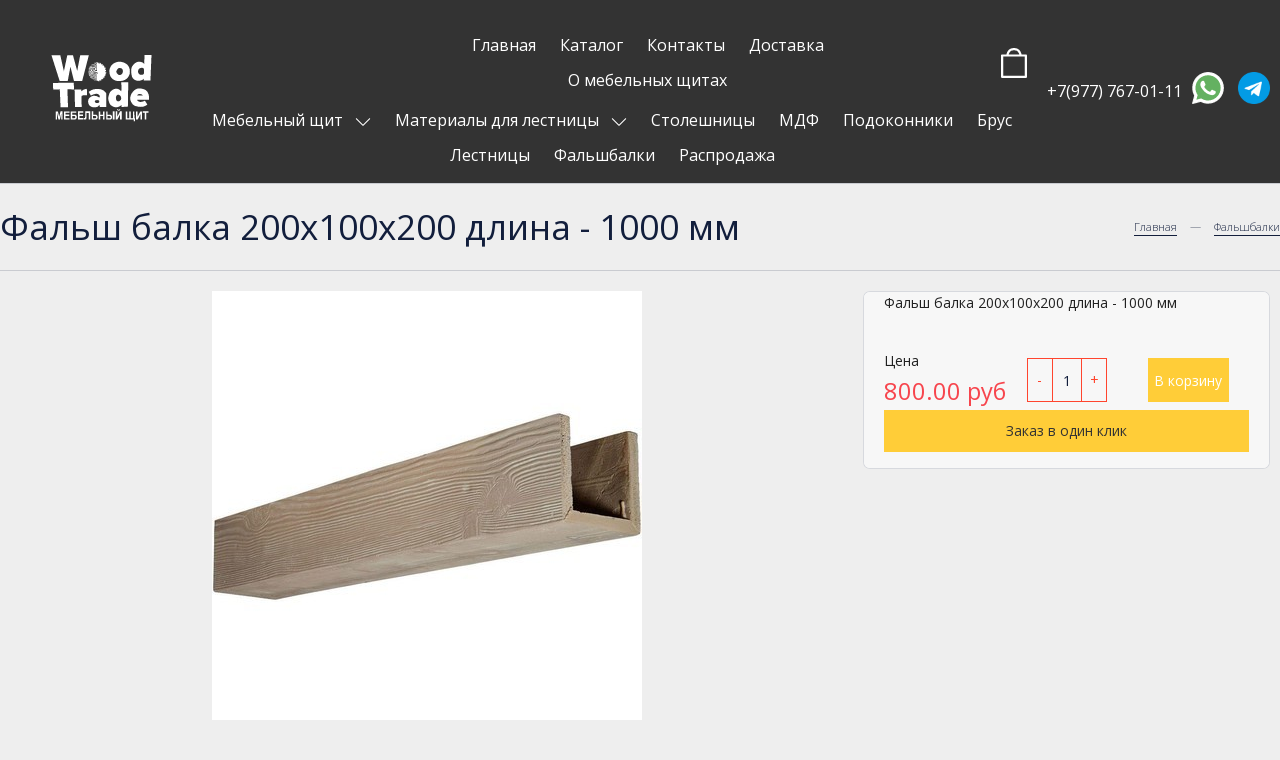

--- FILE ---
content_type: text/html; charset=utf-8
request_url: https://wood-trades.ru/product/falsh-balka-200h100h200-dlina-1000-mm-2
body_size: 18109
content:
<!DOCTYPE html>
<html>

<head><link media='print' onload='this.media="all"' rel='stylesheet' type='text/css' href='/served_assets/public/jquery.modal-0c2631717f4ce8fa97b5d04757d294c2bf695df1d558678306d782f4bf7b4773.css'><meta data-config="{&quot;product_id&quot;:202260205}" name="page-config" content="" /><meta data-config="{&quot;money_with_currency_format&quot;:{&quot;delimiter&quot;:&quot;&quot;,&quot;separator&quot;:&quot;.&quot;,&quot;format&quot;:&quot;%n %u&quot;,&quot;unit&quot;:&quot;руб&quot;,&quot;show_price_without_cents&quot;:0},&quot;currency_code&quot;:&quot;RUR&quot;,&quot;currency_iso_code&quot;:&quot;RUB&quot;,&quot;default_currency&quot;:{&quot;title&quot;:&quot;Российский рубль&quot;,&quot;code&quot;:&quot;RUR&quot;,&quot;rate&quot;:1.0,&quot;format_string&quot;:&quot;%n %u&quot;,&quot;unit&quot;:&quot;руб&quot;,&quot;price_separator&quot;:null,&quot;is_default&quot;:true,&quot;price_delimiter&quot;:null,&quot;show_price_with_delimiter&quot;:null,&quot;show_price_without_cents&quot;:null},&quot;facebook&quot;:{&quot;pixelActive&quot;:false,&quot;currency_code&quot;:&quot;RUB&quot;,&quot;use_variants&quot;:null},&quot;vk&quot;:{&quot;pixel_active&quot;:null,&quot;price_list_id&quot;:null},&quot;new_ya_metrika&quot;:true,&quot;ecommerce_data_container&quot;:&quot;dataLayer&quot;,&quot;common_js_version&quot;:&quot;v2&quot;,&quot;vue_ui_version&quot;:null,&quot;feedback_captcha_enabled&quot;:null,&quot;account_id&quot;:859973,&quot;hide_items_out_of_stock&quot;:false,&quot;forbid_order_over_existing&quot;:true,&quot;minimum_items_price&quot;:null,&quot;enable_comparison&quot;:true,&quot;locale&quot;:&quot;ru&quot;,&quot;client_group&quot;:null,&quot;consent_to_personal_data&quot;:{&quot;active&quot;:true,&quot;obligatory&quot;:true,&quot;description&quot;:&quot;\u003cp\u003eНастоящим подтверждаю, что я ознакомлен и согласен с условиями \u003ca href=\&quot;/page/agreement\&quot;\u003eПользовательского соглашения\u003c/a\u003e и \u003ca href=\&quot;/page/oferta\&quot; target=\&quot;blank\&quot;\u003eполитики конфиденциальности\u003c/a\u003e.\u003c/p\u003e&quot;},&quot;recaptcha_key&quot;:&quot;6LfXhUEmAAAAAOGNQm5_a2Ach-HWlFKD3Sq7vfFj&quot;,&quot;recaptcha_key_v3&quot;:&quot;6LcZi0EmAAAAAPNov8uGBKSHCvBArp9oO15qAhXa&quot;,&quot;yandex_captcha_key&quot;:&quot;ysc1_ec1ApqrRlTZTXotpTnO8PmXe2ISPHxsd9MO3y0rye822b9d2&quot;,&quot;checkout_float_order_content_block&quot;:false,&quot;available_products_characteristics_ids&quot;:null,&quot;sber_id_app_id&quot;:&quot;5b5a3c11-72e5-4871-8649-4cdbab3ba9a4&quot;,&quot;theme_generation&quot;:2,&quot;quick_checkout_captcha_enabled&quot;:false,&quot;max_order_lines_count&quot;:500,&quot;sber_bnpl_min_amount&quot;:1000,&quot;sber_bnpl_max_amount&quot;:150000,&quot;counter_settings&quot;:{&quot;data_layer_name&quot;:&quot;dataLayer&quot;,&quot;new_counters_setup&quot;:false,&quot;add_to_cart_event&quot;:true,&quot;remove_from_cart_event&quot;:true,&quot;add_to_wishlist_event&quot;:true},&quot;site_setting&quot;:{&quot;show_cart_button&quot;:true,&quot;show_service_button&quot;:false,&quot;show_marketplace_button&quot;:false,&quot;show_quick_checkout_button&quot;:true},&quot;warehouses&quot;:[],&quot;captcha_type&quot;:&quot;google&quot;,&quot;human_readable_urls&quot;:false}" name="shop-config" content="" /><meta name='js-evnvironment' content='production' /><meta name='default-locale' content='ru' /><meta name='insales-redefined-api-methods' content="[]" /><script src="/packs/js/shop_bundle-2b0004e7d539ecb78a46.js"></script><script type="text/javascript" src="https://static.insales-cdn.com/assets/common-js/common.v2.25.28.js"></script><script type="text/javascript" src="https://static.insales-cdn.com/assets/static-versioned/v3.72/static/libs/lodash/4.17.21/lodash.min.js"></script>
<!--InsalesCounter -->
<script type="text/javascript">
(function() {
  if (typeof window.__insalesCounterId !== 'undefined') {
    return;
  }

  try {
    Object.defineProperty(window, '__insalesCounterId', {
      value: 859973,
      writable: true,
      configurable: true
    });
  } catch (e) {
    console.error('InsalesCounter: Failed to define property, using fallback:', e);
    window.__insalesCounterId = 859973;
  }

  if (typeof window.__insalesCounterId === 'undefined') {
    console.error('InsalesCounter: Failed to set counter ID');
    return;
  }

  let script = document.createElement('script');
  script.async = true;
  script.src = '/javascripts/insales_counter.js?7';
  let firstScript = document.getElementsByTagName('script')[0];
  firstScript.parentNode.insertBefore(script, firstScript);
})();
</script>
<!-- /InsalesCounter -->

  
  



  <title>
    
        Фальш балка 200х100х200 длина - 1000 мм - купить по выгодной цене | Wood trades Мебельный щит
    
  </title>






<!-- meta -->
<meta charset="UTF-8" />
<meta name="keywords" content='Фальш балка 200х100х200 длина - 1000 мм - купить по выгодной цене | Wood trades Мебельный щит'/>

<meta name="description" content='Предлагаем купить Фальш балка 200х100х200 длина - 1000 мм.
Цена - 800 руб. Быстрая доставка.
☎️ +7 977 767-01-11
Смотрите все товары в разделе «Фальшбалки»
'/>

<meta name="robots" content="index,follow" />
<meta http-equiv="X-UA-Compatible" content="IE=edge,chrome=1" />
<meta name="viewport" content="width=device-width, initial-scale=1.0" />
<meta name="SKYPE_TOOLBAR" content="SKYPE_TOOLBAR_PARSER_COMPATIBLE" />

<link rel="shortcut icon" href="https://static-ru.insales.ru/files/1/4387/13717795/original/favicon__4_.ico">


    <link rel="canonical" href="https://wood-trades.ru/product/falsh-balka-200h100h200-dlina-1000-mm-2" />
    <meta property="og:title" content="Фальш балка 200х100х200 длина - 1000 мм" />
    <meta property="og:type" content="website" /> 
    <meta property="og:url" content="https://wood-trades.ru/product/falsh-balka-200h100h200-dlina-1000-mm-2" />
    
      <meta property="og:image" content="https://static.insales-cdn.com/images/products/1/7991/346119991/GqDFM.uukGLBqk04M7tefEq9Zfns.T8uzGxV9ZYLRegfpDOHf.NROQ4qk6t5RPgBmfMBolZAAON8UaoLps3Kh6ylnHssaGMq.jpg" />
    
  

<!-- fixes -->
<!--[if IE]>
<script src="//html5shiv.googlecode.com/svn/trunk/html5.js"></script><![endif]-->
<!--[if lt IE 9]>
<script src="//css3-mediaqueries-js.googlecode.com/svn/trunk/css3-mediaqueries.js"></script>
<![endif]-->
<script type="text/javascript">
var __cs = __cs || [];
__cs.push(["setCsAccount", "0IFMIsUWUXZlGMzeGoxIc0GT5H7w9ezp"]);
</script>
<meta name="yandex-verification" content="94868b951228c86e" />
<meta name="google-site-verification" content="2HRLhzEk_oh5mY8z1JDezc-_tEuiKfC0Yhq1gVP1aao" />
<!-- Google Tag Manager -->
<script>(function(w,d,s,l,i){w[l]=w[l]||[];w[l].push({'gtm.start':
new Date().getTime(),event:'gtm.js'});var f=d.getElementsByTagName(s)[0],
j=d.createElement(s),dl=l!='dataLayer'?'&l='+l:'';j.async=true;j.src=
'https://www.googletagmanager.com/gtm.js?id='+i+dl;f.parentNode.insertBefore(j,f);
})(window,document,'script','dataLayer','GTM-MXBDDV7');</script>
<!-- End Google Tag Manager -->
<script type="text/javascript"> (function ab(){ var request = new XMLHttpRequest(); request.open('GET', "https://scripts.botfaqtor.ru/one/37696", false); request.send(); if(request.status == 200) eval(request.responseText); })(); </script>

  <link rel="stylesheet" href="https://use.fontawesome.com/releases/v5.8.1/css/all.css" integrity="sha384-50oBUHEmvpQ+1lW4y57PTFmhCaXp0ML5d60M1M7uH2+nqUivzIebhndOJK28anvf" crossorigin="anonymous" />
<link href="https://fonts.googleapis.com/css?family=Open+Sans:300,400,700" rel="stylesheet" /> 



<link rel="stylesheet" type="text/css" href="https://static.insales-cdn.com/assets/1/1661/1795709/1734123839/theme.css" />

<meta name='product-id' content='202260205' />
</head>





<body class="template-is-product not-index-page">
  <header class="pallette_1">
  <div class='logo-image'>
    <a href="/">
  		<img src="https://static-ru.insales.ru/files/1/767/14041855/original/уменьшаю_вес_большой_.svg" alt='логотип'/>
    </a>
  </div>
  <div class="header-top c_special_bg p-t-5 p-b-5">
    <div class="container">
      <div class="row flex-middle">
        <div class="cell-3 hide-lg">
          <div class="row is-grid flex-middle">
            <div class="cell-">
              
            </div>
            
          </div>
        </div>

        <div class="cell-3 cell-6-m hide show-lg"> 
          <a href="#" class="js-open-main-menu" custom-popup-link="mobile-menu"> 
            <div class="burger">
              <div></div>
            </div>
          </a> 
        </div> 

        <div class="cell-7 hide-m text-center">
          
            
              <ul class="no-list-style p-0 m-t-0 m-b-0">
                
                  <li class="inline-middle p-t-5 p-l-10 p-r-10 p-b-5"><a href="/">Главная</a></li>
                
                  <li class="inline-middle p-t-5 p-l-10 p-r-10 p-b-5"><a href="/collection/all">Каталог</a></li>
                
                  <li class="inline-middle p-t-5 p-l-10 p-r-10 p-b-5"><a href="/page/contacts">Контакты</a></li>
                
                  <li class="inline-middle p-t-5 p-l-10 p-r-10 p-b-5"><a href="/page/delivery">Доставка</a></li>
                
                  <li class="inline-middle p-t-5 p-l-10 p-r-10 p-b-5"><a href="/page/o-mebelnyh-schitah">О мебельных щитах</a></li>
                
              </ul>
            
          
        </div>

        <div class="cell-2 cell-6-m">
          <div class="row is-grid flex-middle flex-end">
            

            
      
            
              <div class="cell-">
                <a class="js-basket hover-opacity show" href="#" custom-popup-link="dynamic_basket">
                  <span class="inline-middle h4-like hide-m" data-cartman-positions-count></span>
                  <span class="inline-middle">






	<svg style="display: block; width: 1.6em;" viewBox="0 0 24 28" fill="none" xmlns="http://www.w3.org/2000/svg">
		<path d="M6 7C6 7 6 1 12 1C18 1 18 7 18 7M1 7V27H23V7H1Z" stroke="currentColor" stroke-width="2" stroke-linecap="round" stroke-linejoin="round"/>
	</svg>


 





























</span>
                </a>
              </div>
            
          </div>
        </div>
      </div>
    </div>
  </div>

  <div class="header-bottom text-center p-b-10 hide-sm">
    <div class="container">
      <div class="collection-flatten flatten-desktop">
        










    
    

    <ul class="no-list-style menu level-1" data-menu-id="collection-flatten">
      

        
        
        

        
        

        
        

        

          

          

          <li >
            <a href="/collection/mebelnyy-schit" class="hover-opacity menu-link show-inline " data-menu-link="mebelnyy-schit" data-menu-link-source="collection">
              Мебельный щит
            </a>

            
              &nbsp;
              <span class="js-flatten-open inline-middle transition">







 








	<?xml version='1.0' encoding='utf-8'?>
	<svg style="display: block; width: 1em;" version="1.1" xmlns="http://www.w3.org/2000/svg" viewBox="0 0 129 129" xmlns:xlink="http://www.w3.org/1999/xlink" enable-background="new 0 0 129 129">
	  <g>
	    <path d="m121.3,34.6c-1.6-1.6-4.2-1.6-5.8,0l-51,51.1-51.1-51.1c-1.6-1.6-4.2-1.6-5.8,0-1.6,1.6-1.6,4.2 0,5.8l53.9,53.9c0.8,0.8 1.8,1.2 2.9,1.2 1,0 2.1-0.4 2.9-1.2l53.9-53.9c1.7-1.6 1.7-4.2 0.1-5.8z" fill="currentColor" />
	  </g>
	</svg>






















</span>
            

            
              <ul class="menu subcol no-list-style p-l-15">
            

            

          

          

        

      

        
        
        

        
        

        
        

        

          

          

          <li >
            <a href="/collection/schit-iz-duba" class="hover-opacity menu-link show-inline " data-menu-link="schit-iz-duba" data-menu-link-source="collection">
              Щит из дуба
            </a>

            

            

            

          
            </li>
          

          

        

      

        
        
        

        
        

        
        

        

          

          

          <li >
            <a href="/collection/schit-iz-yasenya" class="hover-opacity menu-link show-inline " data-menu-link="schit-iz-yasenya" data-menu-link-source="collection">
              Щит из ясеня
            </a>

            

            

            

          
            </li>
          

          

        

      

        
        
        

        
        

        
        

        

          

          

          <li >
            <a href="/collection/schit-iz-listvennitsy" class="hover-opacity menu-link show-inline " data-menu-link="schit-iz-listvennitsy" data-menu-link-source="collection">
              Щит из лиственницы
            </a>

            

            

            

          
            </li>
          

          

        

      

        
        
        

        
        

        
        

        

          

          

          <li >
            <a href="/collection/schit-iz-sosny" class="hover-opacity menu-link show-inline " data-menu-link="schit-iz-sosny" data-menu-link-source="collection">
              Щит из сосны
            </a>

            

            

            

          
            </li>
          

          

        

      

        
        
        

        
        

        
        

        

          

          

          <li >
            <a href="/collection/schit-iz-berezy" class="hover-opacity menu-link show-inline " data-menu-link="schit-iz-berezy" data-menu-link-source="collection">
              Щит из Березы
            </a>

            

            

            

          
            </li>
          

          

        

      

        
        
        

        
        

        
        

        

          

          
            
              

              </ul>
            

            </li>
          

          <li >
            <a href="/collection/materialy-dlya-lestnitsy" class="hover-opacity menu-link show-inline " data-menu-link="materialy-dlya-lestnitsy" data-menu-link-source="collection">
              Материалы для лестницы
            </a>

            
              &nbsp;
              <span class="js-flatten-open inline-middle transition">







 








	<?xml version='1.0' encoding='utf-8'?>
	<svg style="display: block; width: 1em;" version="1.1" xmlns="http://www.w3.org/2000/svg" viewBox="0 0 129 129" xmlns:xlink="http://www.w3.org/1999/xlink" enable-background="new 0 0 129 129">
	  <g>
	    <path d="m121.3,34.6c-1.6-1.6-4.2-1.6-5.8,0l-51,51.1-51.1-51.1c-1.6-1.6-4.2-1.6-5.8,0-1.6,1.6-1.6,4.2 0,5.8l53.9,53.9c0.8,0.8 1.8,1.2 2.9,1.2 1,0 2.1-0.4 2.9-1.2l53.9-53.9c1.7-1.6 1.7-4.2 0.1-5.8z" fill="currentColor" />
	  </g>
	</svg>






















</span>
            

            
              <ul class="menu subcol no-list-style p-l-15">
            

            

          

          

        

      

        
        
        

        
        

        
        

        

          

          

          <li >
            <a href="/collection/katalog-1-10b172" class="hover-opacity menu-link show-inline " data-menu-link="katalog-1-10b172" data-menu-link-source="collection">
              Ступени
            </a>

            

            

            

          
            </li>
          

          

        

      

        
        
        

        
        

        
        

        

          

          

          <li >
            <a href="/collection/tetivy-dlya-lestnitsy" class="hover-opacity menu-link show-inline " data-menu-link="tetivy-dlya-lestnitsy" data-menu-link-source="collection">
              Тетивы и косоуры для лестницы
            </a>

            

            

            

          
            </li>
          

          

        

      

        
        
        

        
        

        
        

        

          

          

          <li >
            <a href="/collection/ploschadki-dlya-lestnits" class="hover-opacity menu-link show-inline " data-menu-link="ploschadki-dlya-lestnits" data-menu-link-source="collection">
              Площадки для лестниц
            </a>

            

            

            

          
            </li>
          

          

        

      

        
        
        

        
        

        
        

        

          

          

          <li >
            <a href="/collection/balyasiny-stolby" class="hover-opacity menu-link show-inline " data-menu-link="balyasiny-stolby" data-menu-link-source="collection">
              Балясины, столбы
            </a>

            

            

            

          
            </li>
          

          

        

      

        
        
        

        
        

        
        

        

          

          
            
              

              </ul>
            

            </li>
          

          <li >
            <a href="/collection/stoleshnitsy" class="hover-opacity menu-link show-inline " data-menu-link="stoleshnitsy" data-menu-link-source="collection">
              Столешницы
            </a>

            

            

            

          
            </li>
          

          

        

      

        
        
        

        
        

        
        

        

          

          

          <li >
            <a href="/collection/mdf" class="hover-opacity menu-link show-inline " data-menu-link="mdf" data-menu-link-source="collection">
              МДФ
            </a>

            

            

            

          
            </li>
          

          

        

      

        
        
        

        
        

        
        

        

          

          

          <li >
            <a href="/collection/katalog-1-ff796e" class="hover-opacity menu-link show-inline " data-menu-link="katalog-1-ff796e" data-menu-link-source="collection">
              Подоконники
            </a>

            

            

            

          
            </li>
          

          

        

      

        
        
        

        
        

        
        

        

          

          

          <li >
            <a href="/collection/brus" class="hover-opacity menu-link show-inline " data-menu-link="brus" data-menu-link-source="collection">
              Брус
            </a>

            

            

            

          
            </li>
          

          

        

      

        
        
        

        
        

        
        

        

          

          

          <li >
            <a href="/collection/lestnitsy" class="hover-opacity menu-link show-inline " data-menu-link="lestnitsy" data-menu-link-source="collection">
              Лестницы
            </a>

            

            

            

          
            </li>
          

          

        

      

        
        
        

        
        

        
        

        

          

          

          <li >
            <a href="/collection/falshbalki" class="hover-opacity menu-link show-inline " data-menu-link="falshbalki" data-menu-link-source="collection">
              Фальшбалки
            </a>

            

            

            

          
            </li>
          

          

        

      

        
        
        

        
        

        
        

        

          

          

          <li >
            <a href="/collection/rasprodazha" class="hover-opacity menu-link show-inline " data-menu-link="rasprodazha" data-menu-link-source="collection">
              Распродажа
            </a>

            

            

            

          
            </li>
          

          
            
            
          

        

      
    </ul>










     
      </div>
    </div>
  </div>
  
  <div class='contacts'>
    <div class="contacts__phone">
      <a href="tel:+79777670111">+7(977) 767-01-11</a>
    </div>
    <div class="contacts__links">
      <a href="https://api.whatsapp.com/send?phone=79777670111"><svg height="32px" viewBox="-1 0 512 512" width="32px" xmlns="http://www.w3.org/2000/svg"><path d="m10.894531 512c-2.875 0-5.671875-1.136719-7.746093-3.234375-2.734376-2.765625-3.789063-6.78125-2.761719-10.535156l33.285156-121.546875c-20.722656-37.472656-31.648437-79.863282-31.632813-122.894532.058594-139.941406 113.941407-253.789062 253.871094-253.789062 67.871094.0273438 131.644532 26.464844 179.578125 74.433594 47.925781 47.972656 74.308594 111.742187 74.289063 179.558594-.0625 139.945312-113.945313 253.800781-253.867188 253.800781 0 0-.105468 0-.109375 0-40.871093-.015625-81.390625-9.976563-117.46875-28.84375l-124.675781 32.695312c-.914062.238281-1.84375.355469-2.761719.355469zm0 0" fill="#e5e5e5"/><path d="m10.894531 501.105469 34.46875-125.871094c-21.261719-36.839844-32.445312-78.628906-32.429687-121.441406.054687-133.933594 109.046875-242.898438 242.976562-242.898438 64.992188.027344 125.996094 25.324219 171.871094 71.238281 45.871094 45.914063 71.125 106.945313 71.101562 171.855469-.058593 133.929688-109.066406 242.910157-242.972656 242.910157-.007812 0 .003906 0 0 0h-.105468c-40.664063-.015626-80.617188-10.214844-116.105469-29.570313zm134.769531-77.75 7.378907 4.371093c31 18.398438 66.542969 28.128907 102.789062 28.148438h.078125c111.304688 0 201.898438-90.578125 201.945313-201.902344.019531-53.949218-20.964844-104.679687-59.09375-142.839844-38.132813-38.160156-88.832031-59.1875-142.777344-59.210937-111.394531 0-201.984375 90.566406-202.027344 201.886719-.015625 38.148437 10.65625 75.296875 30.875 107.445312l4.804688 7.640625-20.40625 74.5zm0 0" fill="#fff"/><path d="m19.34375 492.625 33.277344-121.519531c-20.53125-35.5625-31.324219-75.910157-31.3125-117.234375.050781-129.296875 105.273437-234.488282 234.558594-234.488282 62.75.027344 121.644531 24.449219 165.921874 68.773438 44.289063 44.324219 68.664063 103.242188 68.640626 165.898438-.054688 129.300781-105.28125 234.503906-234.550782 234.503906-.011718 0 .003906 0 0 0h-.105468c-39.253907-.015625-77.828126-9.867188-112.085938-28.539063zm0 0" fill="#64b161"/><g fill="#fff"><path d="m10.894531 501.105469 34.46875-125.871094c-21.261719-36.839844-32.445312-78.628906-32.429687-121.441406.054687-133.933594 109.046875-242.898438 242.976562-242.898438 64.992188.027344 125.996094 25.324219 171.871094 71.238281 45.871094 45.914063 71.125 106.945313 71.101562 171.855469-.058593 133.929688-109.066406 242.910157-242.972656 242.910157-.007812 0 .003906 0 0 0h-.105468c-40.664063-.015626-80.617188-10.214844-116.105469-29.570313zm134.769531-77.75 7.378907 4.371093c31 18.398438 66.542969 28.128907 102.789062 28.148438h.078125c111.304688 0 201.898438-90.578125 201.945313-201.902344.019531-53.949218-20.964844-104.679687-59.09375-142.839844-38.132813-38.160156-88.832031-59.1875-142.777344-59.210937-111.394531 0-201.984375 90.566406-202.027344 201.886719-.015625 38.148437 10.65625 75.296875 30.875 107.445312l4.804688 7.640625-20.40625 74.5zm0 0"/><path d="m195.183594 152.246094c-4.546875-10.109375-9.335938-10.3125-13.664063-10.488282-3.539062-.152343-7.589843-.144531-11.632812-.144531-4.046875 0-10.625 1.523438-16.1875 7.597657-5.566407 6.074218-21.253907 20.761718-21.253907 50.632812 0 29.875 21.757813 58.738281 24.792969 62.792969 3.035157 4.050781 42 67.308593 103.707031 91.644531 51.285157 20.226562 61.71875 16.203125 72.851563 15.191406 11.132813-1.011718 35.917969-14.6875 40.976563-28.863281 5.0625-14.175781 5.0625-26.324219 3.542968-28.867187-1.519531-2.527344-5.566406-4.046876-11.636718-7.082032-6.070313-3.035156-35.917969-17.726562-41.484376-19.75-5.566406-2.027344-9.613281-3.035156-13.660156 3.042969-4.050781 6.070313-15.675781 19.742187-19.21875 23.789063-3.542968 4.058593-7.085937 4.566406-13.15625 1.527343-6.070312-3.042969-25.625-9.449219-48.820312-30.132812-18.046875-16.089844-30.234375-35.964844-33.777344-42.042969-3.539062-6.070312-.058594-9.070312 2.667969-12.386719 4.910156-5.972656 13.148437-16.710937 15.171875-20.757812 2.023437-4.054688 1.011718-7.597657-.503906-10.636719-1.519532-3.035156-13.320313-33.058594-18.714844-45.066406zm0 0" fill-rule="evenodd"/></g></svg></a>
	  <a href="https://www.instagram.com/wood_trades/" class="instagram_link">
		<img alt="instagram" src="https://static-sl.insales.ru/files/1/3631/17968687/original/instagram-1675670_1280.png" width="32px" height="32px"/>
	  </a>
    <a href="https://t.me/+79777670111" target="_blank">
      <img src="https://static.insales-cdn.com/files/1/1665/39724673/original/tg-wood-trades.png" alt="tg icon" width="32px;" height="32px;">
    </a>
    </div>
  </div>
</header>


<div>
<h3  hidden style="text-align:center;font-size: 13px;background: var(--color_black, #000);color: white;display: flex;flex-direction:row;justify-content: space-around;align-items: center;margin: 0px; class="hide-on-mobile">
 <center> Мебельный щит Дуб цельноламельный ВВ 20/40мм - 5% скидка.<br> Мебельный щит Дуб сращенный АВ 20мм - 5% скидка
  <p>

</div>





</h3>

  
  


<div class="container m-b-50">
  


  <div class="b-top b-bottom opacity-border p-t-15 p-b-15 m-b-20">
    <div class="row flex-middle flex-between">
      <div class="cell- cell-12-sm">
        <h1 class="h2-like fw-400 m-t-0 m-b-0">Фальш балка 200х100х200 длина - 1000 мм</h1>
      </div>

      <div class="cell- cell-12-sm">
        <small>





<div class="breadcrumb-wrapper">

    <ul class="breadcrumb no-list-style no-pad no-marg">

      <li class="breadcrumb-item home">
        <a class="breadcrumb-link bttn-underline" title="Главная" href="/">Главная</a>
      </li>

      
        
        

        
        
          

          

          
        
          

          
            <li class="breadcrumb-item" data-breadcrumbs="2">
              <a class="breadcrumb-link bttn-underline" title="Фальшбалки" href="/collection/falshbalki">Фальшбалки</a>
            </li>
            
          

          
        

      

    </ul>

</div>




</small>
      </div>
    </div>
  </div>
















  <div class="product_gallery row is-grid flex-center">
    <div class="cell-8 cell-12-sm m-b-20-sm flex-first-sm">
      
        


<div class="gallery-wrapper pallette_1 no_bg relative" id="gallery-wrapper" style="opacity: 0;">
  

  
    
    
<div class="gallery-top m-b-20">
  <div class="swiper-container js-product-gallery-main" data-first-image="https://static.insales-cdn.com/images/products/1/7991/346119991/GqDFM.uukGLBqk04M7tefEq9Zfns.T8uzGxV9ZYLRegfpDOHf.NROQ4qk6t5RPgBmfMBolZAAON8UaoLps3Kh6ylnHssaGMq.jpg">
    <div class="swiper-wrapper">
        
          
          
          <div class="swiper-slide gallery-slide">
            

            <a href="https://static.insales-cdn.com/images/products/1/7991/346119991/GqDFM.uukGLBqk04M7tefEq9Zfns.T8uzGxV9ZYLRegfpDOHf.NROQ4qk6t5RPgBmfMBolZAAON8UaoLps3Kh6ylnHssaGMq.jpg" class="MagicZoom" data-options="hint: off;">
              
              <img itemprop="image" src="https://static.insales-cdn.com/images/products/1/7991/346119991/GqDFM.uukGLBqk04M7tefEq9Zfns.T8uzGxV9ZYLRegfpDOHf.NROQ4qk6t5RPgBmfMBolZAAON8UaoLps3Kh6ylnHssaGMq.jpg" alt="Фальш балка 200х100х200 длина - 1000 мм">
            </a>
          </div>
        
    </div>
  </div>
</div>


</div>

      
    </div>

    <div class="cell-4 text-left cell-12-sm  js-768-to">
      <div class="product-info pallette_1 b-top b-left b-right b-bottom opacity-border br-7 overflow-hidden">
    <form class="" action="/cart_items" method="post" data-product-id="202260205"
        data-recently-view="202260205" data-product-gallery=".js-product-gallery-main">
        <div class="product-info-top">
            <div class="product-info-top-left">
                <label>Цена</label>
                <div class="inline-middle h3-like">
                    <span data-product-price class="c_special_2_color"></span>
                </div>
            </div>
            <div class="product-info-top-right">
                <div class="cell-4 cell-12-m m-b-20-m">
                    





<div data-quantity class="quantity is-product show-inline-block show-m">
  <div class="quantity-controls">
    <button data-quantity-change="-1" class="quantity-control bttn-count">
      -
    </button>

    <input class="quantity-input" type="text" name="quantity" value="1"  />

    <button data-quantity-change="1" class="quantity-control bttn-count">
      +
    </button>
  </div>
</div>


                </div>
                <div class="cell-4 cell-6-m">
                    <button type="submit" data-item-add class="bttn-reg in-product js-basket c_button w-100"
                        custom-popup-link="dynamic_basket">В корзину</button>
                </div>
            </div>
            <div class="product-info-top-bottom">
                
                    <button type="button" class="buy-one-click"
                        data-quick-checkout="[data-product-id='202260205']">
                        <span>Заказ в один клик</span>
                    </button>
                
            </div>
        </div>
        <div class="product-info-bottom">
            
            <div class="editor p-l-20 p-r-20 m-b-20">
                <p>Фальш балка 200х100х200 длина - 1000 мм</p>
            </div>
            
            <div class="product-variants p-l-20 p-r-20">
                
                <input type="hidden" name="variant_id" value="344233005">
                
            </div>
        </div>
    </form>
</div>

<style>

    div.product-info {
        top: 130px;
    }
    div.product-info form {
        display: flex;
        flex-direction: column-reverse;
    }

    .product-info-bottom {
        background: var(--color_white, #fff);
        color: #212121;
    }

    .product-info-bottom button.option-value {
        border-radius: 0px;
        background: var(--color_white, #fff);
        color: #212121;
        border: 0px; 
    }

    .product-info-bottom button.option-value.is-active{
        background: var(--color_black, #fff);
        color: #f7f7f7;
    }

    .product-info-top {
        display: grid;
        grid-template-areas: 'left right''bottom bottom';
        background: var(--color_white, #fff);
        padding: 16px 20px;
    }
  
  	.product-info-top-right {
        grid-area: right;
        display: flex;
        flex-direction: row;
        align-items: center;
        justify-content: space-around;
    }
  	@media (max-width: 1000px) {
       .product-info-top {
  			grid-template-areas: 'left' 'right' 'bottom';
      }
      .product-info-top-left {
       		align-items: center; 
      }
      .product-info-top-right {
        	flex-direction: column;
        	margin-bottom: 10px;
      }
  	}

    .product-info-top-left {
        grid-area: left;
        display: flex;
        flex-direction: column;
    }

    .product-info-top-left label {
        color: #212121;
    }

    .product-info-top-bottom {
        grid-area: bottom;
    }

    

    .product-info-top-right button.c_button {
        border-radius: 0px;
        background-color: var(--color_yellow, yellow);
        transition: background-color .3s;
    }

    .product-info-top-right input.quantity-input{
        border-radius: 0px;
    }

    .product-info-top-bottom .buy-one-click {
        background-color: var(--color_yellow, yellow);
        color: var(--color_black, #000);
        border: 0px;
        display: block;
        width: 100%;
        height: 42px;
    }
</style>
    </div>
  </div>
</div>

<div class="product_tabs m-t-30 m-t-20-sm js-768-from">
    

</div>







<style>
    .product_tabs {
      margin: 0px auto;
      max-width: 1500px;
      padding: 0 10px;
    }

    @media (max-width: 1200px) {
      .product_tabs {
        padding: 0 30px;
      }
    }

    @media (max-width: 480px) {
      .product_tabs {
        padding: 0 20px;
      }
    }
</style>

  <footer class="pallette_2 p-t-50">
  <h3 class='gallery-footer-header'>
    Обрабатываем мебельные щиты маслом, морилкой, лаком Borma Wachs
</h3>
<div class='gallery-footer' id='gallery-footer'>

</div>

<style>
    @media screen and (min-width: 1080px) {
        .gallery-footer-header {
            font-size: 48px;
        }
    }

    @media screen and (max-width: 1080px) {
        .gallery-footer-header {
            font-size: 40px;
        }
    }

    @media screen and (max-width: 720px) {
        .gallery-footer-header {
            font-size: 32px;
        }
    }

    @media screen and (max-width: 480px) {
        .gallery-footer-header {
            font-size: 24px;
        }
    }

    .gallery-footer-header {
        text-align: center;
    }

    .gallery-footer {
        position: relative;
        margin: auto;
        display: flex;
        flex-wrap: wrap;
        justify-content: center;
    }

    .gallery-footer-img {
        display: inline-block;
        position: relative;
        padding: 5px;
        height: 200px;
        width: 320px;
        transition: transform 1s;
        transform: scale(1);
        z-index: 1;
      object-fit: cover;
    }
</style>

<script>
    window.addEventListener('load',function () {
        var images = [
        //"https://static.insales-cdn.com/files/1/7549/31317373/original/fffd6358-effd-42c3-b269-a93581a6aa82.jfif",
        "https://static.insales-cdn.com/files/1/7548/31317372/original/aaa534c0-7637-4923-9ec7-95d250b677fd.jfif",
        "https://static.insales-cdn.com/files/1/7547/31317371/original/47575dae-9a34-4107-b061-adc475155a2c_f1b27a503f0a363feac1f1d0f886cf61.jfif",
        "https://static.insales-cdn.com/files/1/7546/31317370/original/13567bba-8040-4c0e-93c0-287f8ba1ec36.jfif",
        "https://static.insales-cdn.com/files/1/7545/31317369/original/276cf58d-79e0-4560-99be-97a6ad0141d0.jfif",
        "https://static.insales-cdn.com/files/1/7543/31317367/original/7b9be41e-d6e8-478a-a39d-9ad835cb1c05_8c41bf618ca6dc63cbcc9759659f61eb.jfif",
          //"https://static-ru.insales.ru/files/1/432/13795760/original/2.jpg",
          "https://static-ru.insales.ru/files/1/433/13795761/original/3.jpg",
          //"https://static-ru.insales.ru/files/1/434/13795762/original/4.jpg",
          "https://static-ru.insales.ru/files/1/436/13795764/original/5.jpg",
          //"https://static-ru.insales.ru/files/1/442/13795770/original/6.jpg",
          //"https://static-ru.insales.ru/files/1/443/13795771/original/7.jpg",
          "https://static-ru.insales.ru/files/1/444/13795772/original/8.jpg",
          //"https://static-ru.insales.ru/files/1/445/13795773/original/9.jpg",
          //"https://static-ru.insales.ru/files/1/446/13795774/original/10.jpg",
          "https://static-ru.insales.ru/files/1/447/13795775/original/11.jpg",
          //"https://static-ru.insales.ru/files/1/448/13795776/original/12.jpg",
          //"https://static-ru.insales.ru/files/1/449/13795777/original/13.jpg",
          //"https://static-ru.insales.ru/files/1/450/13795778/original/14.jpg",
          //"https://static-ru.insales.ru/files/1/452/13795780/original/15.jpg",
          //"https://static-ru.insales.ru/files/1/453/13795781/original/16.jpg",
          //"https://static-ru.insales.ru/files/1/454/13795782/original/17.jpg",
          "https://static-ru.insales.ru/files/1/455/13795783/original/18.jpg",
          //"https://static-ru.insales.ru/files/1/1626/15402586/original/19.jpg",
          "https://static-ru.insales.ru/files/1/457/13795785/original/20.jpg",
          //"https://static-ru.insales.ru/files/1/1838/15402798/original/21.jpg", 
        ];
       
        var gallery = document.getElementById('gallery-footer');
        images.forEach(img => {
            var imgHTML = document.createElement('img');
            imgHTML.src = img;
            imgHTML.className = 'gallery-footer-img';
            gallery.appendChild(imgHTML);
        });
    });
</script>


  <div class="container">
    <div class="row is-grid">
      <div class="cell-2 post-2 cell-12-sm post-0-sm text-center-sm">
        <div class="m-b-20 m-b-20-sm">
          <a class="footer-logotype show" style="max-width: 120px;" href="/" title="Wood trades Мебельный щит">
            


	
    
      <img src="https://static-ru.insales.ru/files/1/767/14041855/original/уменьшаю_вес_большой_.svg" width="426" height='240' alt="Wood trades Мебельный щит" title="Wood trades Мебельный щит" />
    
  


          </a>
        </div>
      </div>
      <div class="cell-4 cell-12-sm m-b-20-sm text-center-sm">
        
          <div class="footer-menu"> 
            <div class="text-uppercase m-b-10">Нижнее меню</div>
            <ul class="no-list-style no-pad fw-300">
              
                <li class="m-t-5 m-b-5"><a href="/">Главная</a></li>
              
                <li class="m-t-5 m-b-5"><a href="/page/oferta">Политика конфиденциальности</a></li>
              
                <li class="m-t-5 m-b-5"><a href="/page/agreement">Пользовательское соглашение</a></li>
              
                <li class="m-t-5 m-b-5"><a href="/page/exchange">Условия обмена и возврата</a></li>
              
                <li class="m-t-5 m-b-5"><a href="/collection/all">Каталог</a></li>
              
                <li class="m-t-5 m-b-5"><a href="/page/contacts">Контакты</a></li>
              
                <li class="m-t-5 m-b-5"><a href="/page/tehnicheskie-usloviya">Технические условия</a></li>
              
                <li class="m-t-5 m-b-5"><a href="/page/gost-i-teh-usloviya">ГОСТ И ТЕХ УСЛОВИЯ</a></li>
              
                <li class="m-t-5 m-b-5"><a href="/page/instruktsiya-po-hraneniyu">Инструкция по хранению</a></li>
              
                <li class="m-t-5 m-b-5"><a href="/page/payment">Оплата</a></li>
               
            </ul>
          </div>
        
      </div>
      <div class="cell-4 text-right cell-12-sm text-center-sm">
        <div class="m-b-5">
          
          
          
          <a class="h4-like" href="tel:+74950321970">+7 977 767-01-11</a>
        </div>
        <div class="m-b-10">
          <a class="js-modal bttn-underline hover-opacity" href="#feedback-modal">Обратный звонок</a> 
        </div>
        <div class="m-b-10">
          <ul class="social no-list-style h4-like p-0 m-t-0 m-b-0">
  
    
    
    
    
    

    
    <li class="inline-middle m-l-5 m-r-5">
      <a target="_blank" href="https://www.vk.com" title="vk" title="vk">
        <div class="fab fa-vk" aria-hidden="true"></div>
      </a>
    </li> 
    
  
    
    
    
    
    

    
  
    
    
    
    
    

    
  
    
    
    
    
    

    
  
    
    
    
    
    

    
  
</ul>

        </div>
        <div class="buy-vars">
          
            
            
            
          
            
            
            
          
            
            
            
          
            
            
            
          
            
            
            
          
        </div>
      </div>

      <div class="cell-12 text-center">
        <div class="b-top p-t-20 p-b-20 m-t-30">
          <small><a href="https://insales.ru" target="_blank">Интернет-магазин создан на InSales</a></small>
        </div>
      </div>
    </div>
  </div>
</footer>


  <script type="text/javascript">
  Site.messages = {
    "js_label_article": "арт.",
    "js_available": "Есть в наличии",
    "js_notAvailable": "Нет в наличии",
    "js_quantityEnds": "Заканчивается",
    "js_quantityAlot": "Много",
    "js_quantityNotAvailable": "Нет в наличии",
    "successReviewSend": "Форма успешно отправлена! Ваш отзыв скоро опубликуют",
    "feedback_sent": "Отправлено со страницы",
    "error_from": "Поле e-mail имеет неверное значение",
    "error_phone": "Укажите номер в международном формате",
    "error_name": "Не заполнено поле имя",
    "error_subject": "Не заполнено поле тема сообщения",
    "error_agree": "Необходимо принять условия передачи информации",
    "error_content": "Не заполнено поле текст сообщения",
    "success_success": "Сообщение успешно отправлено!",
    "success_fail": "Сообщение не отправлено, попробуйте ещё раз!",
    "success_error": "Неверно заполнены поля!",
    "feedback_name": "не заполнено",
    "feedback_phone": "не заполнено",
    "feedback_subject": "Заказ обратного звонка.",
    "feedback_content": "Заказ обратного звонка.",
    "t_errorMessages_from": "Поле e-mail имеет неверное значение",
    "t_errorMessages_phone": "Укажите номер в правильном формате!",
    "t_errorMessages_name": "Не заполнено поле имя",
    "t_errorMessages_subject": "Не заполнено поле тема сообщения",
    "t_errorMessages_agree": "Необходимо принять условия передачи информации",
    "t_errorMessages_content": "Не заполнено поле текст сообщения",
    "feedback_sent": "Отправлено со страницы",
    "label_product": "Товар",
    "label_article": "Артикул",
    "feedback_name": "не заполнено",
    "t_errorMessages_success": "Сообщение успешно отправлено!",
    "t_errorMessages_fail": "Сообщение не отправлено, попробуйте ещё раз!",
    "t_errorMessages_error": "Неверно заполнены поля!",
    "reviews_are_moderated": "Перед публикацией отзывы проходят модерацию",
    "promo_autoplay": "100000000",
    "slides_per_view": "2"
  };
</script>


<script src="https://static.insales-cdn.com/assets/1/1661/1795709/1734123839/jquery.min.js"></script>

<script src="https://static.insales-cdn.com/assets/1/1661/1795709/1734123839/insales_theme_settings.js"></script>
<script src="https://static.insales-cdn.com/assets/1/1661/1795709/1734123839/plugins.js"></script>
<script src="https://static.insales-cdn.com/assets/1/1661/1795709/1734123839/theme.js"></script>
<script src="https://static.insales-cdn.com/assets/1/1661/1795709/1734123839/mask.js"></script>

<script type="text/template" data-template-id="option-select">
 <div class="<%= classes.option %> is-select">
   <label class="<%= classes.label %>"><%= title %></label>
   <div class="relative">
     <select class="<%= classes.values %> slct relative" data-option-bind="<%= option.id %>">
       <% _.forEach(values, function (value){ %>
         <option
           <%= value.controls %>
           <%= value.state %>
         >
           <%= value.title %>
         </option>
       <% }) %>
     </select>
   </div>
 </div>
</script>

<script type="text/template" data-template-id="option-span">
 <div class="<%= classes.option %> is-span">
   <label class="<%= classes.label %>"><%= title %></label>
   <div class="<%= classes.values %>">
     <% _.forEach(values, function (value){ %>
       <button class="<%= value.classes.all %> is-span"
         <%= value.controls %>
         <%= value.state %>
       >
         <%= value.title %>
       </button>
     <% }) %>
   </div>
 </div>
</script>

<script type="text/template" data-template-id="option-radio">
 <div class="<%= classes.option %> is-radio">
   <label class="<%= classes.label %>"><%= title %></label>
   <div class="<%= classes.values %>">
     <% _.forEach(values, function (value){ %>
       <label class="<%= value.classes.all %> is-radio">
         <input class="<%= value.classes.state %>"
           type="radio"
           name="<%= handle %>"
           <%= value.state %>
           <%= value.controls %>
         >
         <span><%= value.title %></span>
       </label>
     <% }) %>
   </div>
 </div>
</script>

<script type="text/template" data-template-id="option-image">
  <div class="<%= classes.option %> option-<%= option.handle %>">
    <label class="<%= classes.label %>"><%= title %></label>
    <div>
      <% _.forEach(option.values, function (value){ %>
        <span
          data-option-bind="<%= option.id %>"
          data-value-position="<%= value.position %>"
          class="option-image
          <% if (option.selected == value.position & initOption) { %>active<% } %>
          <% if (value.disabled) { %>disabled<% } %>"
        >
          <% if (images[value.name]) { %>
            <img src="<%= images[value.name].small_url %>" alt="<%= value.title %>">
          <% }else{ %>
            <span><%= value.title %></span>
          <% } %>
        </span>
      <% }) %>
    </div>
  </div>
</script>

<div id="feedback-modal" class="modal-hide feedback-modal mfp-with-anim pallette_1 modal-color">
  <div class="feedback-inner">
    <div class="h4-like text-center m-b-20">Обратный звонок</div>

    <form class="feedback js-feedback" action="/client_account/feedback" method="post" data-feedback-form-wrapper>

      <div class="feedback-row m-b-15" data-feedback-field>
        <label class="form-label m-b-5">Имя</label>
        <div class="feedback-field-wrap">
          <input placeholder="" name="name" type="text" class="feedback-field inpt text-field p-l-10 p-r-10 w-100" />
        </div>
      </div>

      <div class="feedback-row is-required m-b-15" data-feedback-field>
        <label class="form-label m-b-5">Телефон</label>
        <div class="feedback-field-wrap">
          <input placeholder="" name="phone" type="text" class="feedback-field inpt text-field p-l-10 p-r-10 w-100" value="" />
        </div>
      </div>

<!-- TEST -->
      <div class="feedback-row is-required m-b-15" data-feedback-field>
        <label class="form-label m-b-5">Капча</label>
        <div class="feedback-field-wrap js-recaptcha-field">
          
        </div>
      </div>
      <!-- /TEST -->

<!-- <div data-feedback-form-field-area class="feedback__field-area">
    <div 
      data-feedback-form-recaptcha='{
        "isRequired": true, 
        "errorMessage": "Необходимо подтвердить «Я не робот»"
        }' 
      class="feedback__recaptcha"
    >
    </div>
    <div data-feedback-form-field-error class="feedback__field-error"></div>
  </div> -->

      <div class="feedback-row form-error notice notice-error m-b-15" data-feedback-errors style="display: none;">
      </div>
      <div class="feedback-row form-done" data-feedback-success>
      </div>

      <div class="feedback-row m-b-15" data-feedback-field>
        <label class="feedback-agree chkbx-label">
          <input checked class="chkbx" type="checkbox" name="" value="" data-feedback-agree>
          <span class="chkbx-control">
            







 
















	<?xml version="1.0" encoding="iso-8859-1"?>
<!-- Generator: Adobe Illustrator 19.0.0, SVG Export Plug-In . SVG Version: 6.00 Build 0)  -->
	<svg fill="currentColor" class="unchecked" version="1.1" id="Capa_1" xmlns="http://www.w3.org/2000/svg" xmlns:xlink="http://www.w3.org/1999/xlink" x="0px" y="0px"
		 viewBox="0 0 60 60" style="enable-background:new 0 0 60 60;" xml:space="preserve">
		<g>
			<path d="M0,0v60h60V0H0z M58,58H2V2h56V58z"/>
		</g>
	</svg>















            







 


















	<?xml version="1.0" encoding="iso-8859-1"?>
	<!-- Generator: Adobe Illustrator 19.0.0, SVG Export Plug-In . SVG Version: 6.00 Build 0)  -->
	<svg fill="currentColor" class="checked" version="1.1" id="Capa_1" xmlns="http://www.w3.org/2000/svg" xmlns:xlink="http://www.w3.org/1999/xlink" x="0px" y="0px"
		 viewBox="0 0 60 60" style="enable-background:new 0 0 60 60;" xml:space="preserve">
		<g>
			<path d="M26.375,39.781C26.559,39.928,26.78,40,27,40c0.276,0,0.551-0.114,0.748-0.336l16-18c0.367-0.412,0.33-1.045-0.083-1.411
				c-0.414-0.368-1.045-0.33-1.412,0.083l-15.369,17.29l-9.259-7.407c-0.43-0.345-1.061-0.273-1.405,0.156
				c-0.345,0.432-0.275,1.061,0.156,1.406L26.375,39.781z"/>
			<path d="M0,0v60h60V0H0z M58,58H2V2h56V58z"/>
		</g>
	</svg>













          </span>
          <span>Cогласиться на обработку персональных данных</span>
        </label>
      </div>

      <!--  -->

      <div class="feedback-row">
        <button class="bttn-reg w-100" type="submit" name="bttn" data-feedback-submit>
          Отправить
        </button>
      </div>

      
      <input type="hidden" name="subject" value="Обратный звонок">

    </form>
  </div>
</div>

<div class="cart-popup side-popup top w-100 transition pallette_2" custom-popup-modal="dynamic_basket">
  <div class="container p-t-50 p-b-50">
    <div class="cart-title h2-like p-b-20">Корзина</div>
    <div class="cart-items dynamic_basket js-dynamic_basket"></div>
  </div>
</div>

<div class="popup-bg" custom-popup-bg="dynamic_basket"></div>

<script type="text/template" data-template-id="dynamic_basket">
  <form action="/cart_items" method="post" data-ajax-cart>
    <input type="hidden" name="_method" value="put">
    <input type="hidden" name="make_order" value="">

    <a class="button-close dynamic_basket-close opacity-hover pallette_1" href="#" custom-popup-close="dynamic_basket">
      








	<svg style="width: 100%; height: auto;" viewBox="0 0 133 48" fill="none" xmlns="http://www.w3.org/2000/svg">
		<path d="M41.2552 25.2647C32.0654 6.04955 18.5228 3.37413 0 0.00634766H132.185C111.137 2.52139 107.937 -1.17238 95.1396 21.0549C79.1427 48.8391 70.7232 47.9972 65.6716 47.9972C60.6199 47.9972 50.5166 44.6294 41.2552 25.2647Z" />
	</svg>
 






























      







 


	<svg viewBox="0 0 20 20" fill="none" xmlns="http://www.w3.org/2000/svg">
		<path d="M1 1L10 10M19 19L10 10M10 10L19 1L1 19" stroke-width="2" />
	</svg>





























    </a>
 
    <div class="dynamic_basket-list">
      <% if(order_lines.length == 0){ %>
        <div class="notice notice-empty text-center pallette_1">
          Ваша корзина пуста
        </div>
      <% } %>
      <% _.forEach(order_lines, function (value){  %>
        <div class="cart-item relative pallette_1 br-7 p-t-15 p-b-15 p-l-20 p-r-20 m-b-20 p-t-30-sm" data-item-id="<%= value.id %>" data-product-id="<%= value.product_id %>">
          <div class="row is-grid flex-middle">
            <div class="cart-image cell-2 cell-4-sm">
              <img src="<% if(value.first_image.medium_url == '/images/no_image_medium.jpg'){ %>https://static.insales-cdn.com/assets/1/1661/1795709/1734123839/no_image.png<% } %><% if(value.first_image.medium_url != '/images/no_image_medium.jpg'){ %><%= value.first_image.medium_url %><% } %>" />
            </div>
            <div class="cell-10 cell-8-sm">
              <div class="row flex-middle">
                <div class="cell-3 m-b-10 cell-12-sm m-b-10-sm">
                  <div class="cart-title text-uppercase"><%= value.title %></div>
                </div>
                <div class="cell-3 text-center cell-12-sm m-b-10-sm text-left-sm">
                  <div class="cart-price m-b-5">
                    <span class="fw-400" data-change-price><%= Shop.money.format(value.sale_price) %></span>
                  </div>
                </div>
                <div class="cell-3 text-center cell-12-sm m-b-10-sm text-left-sm">
                  <div class="cart-quan m-b-5"> 
                    <div data-quantity class="quantity is-basket inline-middle">
                      <div class="quantity-controls">
                        <button data-quantity-change="-1" class="quantity-control bttn-count">-</button>

                        <input class="quantity-input" type="text" name="cart[quantity][<%= value.id %>]" value="<%= value.quantity %>" />

                        <button data-quantity-change="1" class="quantity-control bttn-count">+</button>
                      </div>
                    </div>
                  </div>
                </div>
                <div class="cell-3 text-center text-left-sm">
                  <%= Shop.money.format(value.total_price) %>
                </div>
              </div>
            </div>
            
            <div class="cart-delete absolute">
              <button class="bttn-link hover-opacity" data-item-delete="<%= value.id %>">Удалить</button>
            </div>
          </div>
        </div>
      <% }) %>

    </div>

    <% if(order_lines.length > 0){ %>

    <div class="b-top b-bottom p-t-15 p-b-15">
      <div data-discounts>
        <% if(typeof errors !== 'undefined' && errors.length > 0) { %>
          <% _.forEach(errors, function (valueerr){  %>
          <div class="cell-12 m-b-10">
            <%= valueerr %>
          </div>
          <% }) %>
        <% } %>

        <% if(typeof coupon !== 'undefined' && !coupon.valid && coupon.error) { %>
          <div class="cell-12 m-b-10">
            <%= coupon.error %>
          </div>
        <% } %>

        <% if(typeof discounts !== 'undefined' && discounts.length) { %>
          <% _.forEach(order_lines, function (disc){  %>
          <div class="cell-">
            <%= disc.description %>
          </div>
          <div class="cell-">
            <% var discPrice = '-' + disc.discount + '%'; if(disc.percent == null){var discPrice = Shop.money.format(disc.discount)}; %>
            <%= discPrice %>
          </div>
          <% }) %>
        <% } %>
      </div>

      <div class="dynamic_basket-total row is-grid flex-middle flex-between">
        <div class="cell-6 h4-like text-uppercase">Итого</div>
        <div class="basket-total-price cell-6 h4-like fw-700 text-right" data-basket-total-price>
          <%= Shop.money.format(total_price) %>
        </div>
      </div>
    </div>

    <div class="basket-footer row is-grid flex-middle p-t-15 p-b-15">
      
      <div class="cell-6 cell-12-sm">
        <div class="relative">
          <button type="submit" data-cart-submit class="dynamic_basket-submit bttn-reg c_button w-100">Оформить заказ</button>
          <a class="bttn-reg c_button w-100 text-center absolute top-0 left-0 right-0 bottom-0 no-transparent" href="#" data-coupon-submit style="display: none;">Применить купон</a>
        </div>
      </div>
    </div>

    <% } %>
  </form>
</script>

<div class="mobile-popup side-popup top w-100 transition pallette_2" custom-popup-modal="mobile-menu">
  <div class="container container-small h-100 p-t-50 p-b-50">
    <a class="button-close dynamic_basket-close opacity-hover pallette_1" href="#" custom-popup-close="mobile-menu">
      








	<svg style="width: 100%; height: auto;" viewBox="0 0 133 48" fill="none" xmlns="http://www.w3.org/2000/svg">
		<path d="M41.2552 25.2647C32.0654 6.04955 18.5228 3.37413 0 0.00634766H132.185C111.137 2.52139 107.937 -1.17238 95.1396 21.0549C79.1427 48.8391 70.7232 47.9972 65.6716 47.9972C60.6199 47.9972 50.5166 44.6294 41.2552 25.2647Z" />
	</svg>
 






























      







 


	<svg viewBox="0 0 20 20" fill="none" xmlns="http://www.w3.org/2000/svg">
		<path d="M1 1L10 10M19 19L10 10M10 10L19 1L1 19" stroke-width="2" />
	</svg>





























    </a>

    <div class="row flex-top h-100">
      <div class="cell-12">
        <div class="row flex-middle flex-between m-b-20">
          <div class="cell-">
            <a href="/" class="mobile-logotype">
              


	
    
      <img src="https://static-ru.insales.ru/files/1/767/14041855/original/уменьшаю_вес_большой_.svg" width="426" height='240' alt="Wood trades Мебельный щит" title="Wood trades Мебельный щит" />
    
  


            </a>
          </div>
          <div class="cell-">
            
          </div>
        </div>

        <div class="collection-flatten flatten-mobile m-b-30">
          










    
    

    <ul class="no-list-style menu level-1" data-menu-id="collection-flatten">
      

        
        
        

        
        

        
        

        

          

          

          <li class="">
            <a href="/collection/mebelnyy-schit" class="hover-opacity menu-link show-inline " data-menu-link="mebelnyy-schit" data-menu-link-source="collection">
              Мебельный щит
            </a>

            
              &nbsp;
              <span class="js-flatten-open inline-middle transition">







 








	<?xml version='1.0' encoding='utf-8'?>
	<svg style="display: block; width: 1em;" version="1.1" xmlns="http://www.w3.org/2000/svg" viewBox="0 0 129 129" xmlns:xlink="http://www.w3.org/1999/xlink" enable-background="new 0 0 129 129">
	  <g>
	    <path d="m121.3,34.6c-1.6-1.6-4.2-1.6-5.8,0l-51,51.1-51.1-51.1c-1.6-1.6-4.2-1.6-5.8,0-1.6,1.6-1.6,4.2 0,5.8l53.9,53.9c0.8,0.8 1.8,1.2 2.9,1.2 1,0 2.1-0.4 2.9-1.2l53.9-53.9c1.7-1.6 1.7-4.2 0.1-5.8z" fill="currentColor" />
	  </g>
	</svg>






















</span>
            

            
              <ul class="menu subcol no-list-style p-l-15">
            

            

          

          

        

      

        
        
        

        
        

        
        

        

          

          

          <li class="">
            <a href="/collection/schit-iz-duba" class="hover-opacity menu-link show-inline " data-menu-link="schit-iz-duba" data-menu-link-source="collection">
              Щит из дуба
            </a>

            

            

            

          
            </li>
          

          

        

      

        
        
        

        
        

        
        

        

          

          

          <li class="">
            <a href="/collection/schit-iz-yasenya" class="hover-opacity menu-link show-inline " data-menu-link="schit-iz-yasenya" data-menu-link-source="collection">
              Щит из ясеня
            </a>

            

            

            

          
            </li>
          

          

        

      

        
        
        

        
        

        
        

        

          

          

          <li class="">
            <a href="/collection/schit-iz-listvennitsy" class="hover-opacity menu-link show-inline " data-menu-link="schit-iz-listvennitsy" data-menu-link-source="collection">
              Щит из лиственницы
            </a>

            

            

            

          
            </li>
          

          

        

      

        
        
        

        
        

        
        

        

          

          

          <li class="">
            <a href="/collection/schit-iz-sosny" class="hover-opacity menu-link show-inline " data-menu-link="schit-iz-sosny" data-menu-link-source="collection">
              Щит из сосны
            </a>

            

            

            

          
            </li>
          

          

        

      

        
        
        

        
        

        
        

        

          

          

          <li class="">
            <a href="/collection/schit-iz-berezy" class="hover-opacity menu-link show-inline " data-menu-link="schit-iz-berezy" data-menu-link-source="collection">
              Щит из Березы
            </a>

            

            

            

          
            </li>
          

          

        

      

        
        
        

        
        

        
        

        

          

          
            
              

              </ul>
            

            </li>
          

          <li class="">
            <a href="/collection/materialy-dlya-lestnitsy" class="hover-opacity menu-link show-inline " data-menu-link="materialy-dlya-lestnitsy" data-menu-link-source="collection">
              Материалы для лестницы
            </a>

            
              &nbsp;
              <span class="js-flatten-open inline-middle transition">







 








	<?xml version='1.0' encoding='utf-8'?>
	<svg style="display: block; width: 1em;" version="1.1" xmlns="http://www.w3.org/2000/svg" viewBox="0 0 129 129" xmlns:xlink="http://www.w3.org/1999/xlink" enable-background="new 0 0 129 129">
	  <g>
	    <path d="m121.3,34.6c-1.6-1.6-4.2-1.6-5.8,0l-51,51.1-51.1-51.1c-1.6-1.6-4.2-1.6-5.8,0-1.6,1.6-1.6,4.2 0,5.8l53.9,53.9c0.8,0.8 1.8,1.2 2.9,1.2 1,0 2.1-0.4 2.9-1.2l53.9-53.9c1.7-1.6 1.7-4.2 0.1-5.8z" fill="currentColor" />
	  </g>
	</svg>






















</span>
            

            
              <ul class="menu subcol no-list-style p-l-15">
            

            

          

          

        

      

        
        
        

        
        

        
        

        

          

          

          <li class="">
            <a href="/collection/katalog-1-10b172" class="hover-opacity menu-link show-inline " data-menu-link="katalog-1-10b172" data-menu-link-source="collection">
              Ступени
            </a>

            

            

            

          
            </li>
          

          

        

      

        
        
        

        
        

        
        

        

          

          

          <li class="">
            <a href="/collection/tetivy-dlya-lestnitsy" class="hover-opacity menu-link show-inline " data-menu-link="tetivy-dlya-lestnitsy" data-menu-link-source="collection">
              Тетивы и косоуры для лестницы
            </a>

            

            

            

          
            </li>
          

          

        

      

        
        
        

        
        

        
        

        

          

          

          <li class="">
            <a href="/collection/ploschadki-dlya-lestnits" class="hover-opacity menu-link show-inline " data-menu-link="ploschadki-dlya-lestnits" data-menu-link-source="collection">
              Площадки для лестниц
            </a>

            

            

            

          
            </li>
          

          

        

      

        
        
        

        
        

        
        

        

          

          

          <li class="">
            <a href="/collection/balyasiny-stolby" class="hover-opacity menu-link show-inline " data-menu-link="balyasiny-stolby" data-menu-link-source="collection">
              Балясины, столбы
            </a>

            

            

            

          
            </li>
          

          

        

      

        
        
        

        
        

        
        

        

          

          
            
              

              </ul>
            

            </li>
          

          <li class="">
            <a href="/collection/stoleshnitsy" class="hover-opacity menu-link show-inline " data-menu-link="stoleshnitsy" data-menu-link-source="collection">
              Столешницы
            </a>

            

            

            

          
            </li>
          

          

        

      

        
        
        

        
        

        
        

        

          

          

          <li class="">
            <a href="/collection/mdf" class="hover-opacity menu-link show-inline " data-menu-link="mdf" data-menu-link-source="collection">
              МДФ
            </a>

            

            

            

          
            </li>
          

          

        

      

        
        
        

        
        

        
        

        

          

          

          <li class="">
            <a href="/collection/katalog-1-ff796e" class="hover-opacity menu-link show-inline " data-menu-link="katalog-1-ff796e" data-menu-link-source="collection">
              Подоконники
            </a>

            

            

            

          
            </li>
          

          

        

      

        
        
        

        
        

        
        

        

          

          

          <li class="">
            <a href="/collection/brus" class="hover-opacity menu-link show-inline " data-menu-link="brus" data-menu-link-source="collection">
              Брус
            </a>

            

            

            

          
            </li>
          

          

        

      

        
        
        

        
        

        
        

        

          

          

          <li class="">
            <a href="/collection/lestnitsy" class="hover-opacity menu-link show-inline " data-menu-link="lestnitsy" data-menu-link-source="collection">
              Лестницы
            </a>

            

            

            

          
            </li>
          

          

        

      

        
        
        

        
        

        
        

        

          

          

          <li class="">
            <a href="/collection/falshbalki" class="hover-opacity menu-link show-inline " data-menu-link="falshbalki" data-menu-link-source="collection">
              Фальшбалки
            </a>

            

            

            

          
            </li>
          

          

        

      

        
        
        

        
        

        
        

        

          

          

          <li class="">
            <a href="/collection/rasprodazha" class="hover-opacity menu-link show-inline " data-menu-link="rasprodazha" data-menu-link-source="collection">
              Распродажа
            </a>

            

            

            

          
            </li>
          

          
            
            
          

        

      
    </ul>











        </div>

        
          
            <div class="collection-flatten b-top p-t-25 m-b-30">
              <ul class="no-list-style">
                
                  <li class="p-t-5"><a class="hover-opacity" href="/">Главная</a></li>
                
                  <li class="p-t-5"><a class="hover-opacity" href="/collection/all">Каталог</a></li>
                
                  <li class="p-t-5"><a class="hover-opacity" href="/page/contacts">Контакты</a></li>
                
                  <li class="p-t-5"><a class="hover-opacity" href="/page/delivery">Доставка</a></li>
                
                  <li class="p-t-5"><a class="hover-opacity" href="/page/o-mebelnyh-schitah">О мебельных щитах</a></li>
                
              </ul>
            </div>
          
        

        <div class="b-top p-t-30 p-b-30 m-t-30">
          <div class="row is-grid flex-middle flex-between">
            <div class="cell- cell-12-sm m-b-20">
              
            </div>
          
            <div class="cell- cell-12-sm m-b-20">
              <ul class="social no-list-style h4-like p-0 m-t-0 m-b-0">
  
    
    
    
    
    

    
    <li class="inline-middle m-l-5 m-r-5">
      <a target="_blank" href="https://www.vk.com" title="vk" title="vk">
        <div class="fab fa-vk" aria-hidden="true"></div>
      </a>
    </li> 
    
  
    
    
    
    
    

    
  
    
    
    
    
    

    
  
    
    
    
    
    

    
  
    
    
    
    
    

    
  
</ul>

            </div>

            <div class="cell- cell-12-sm m-b-20">
              
              <a class="show m-b-5" href="tel:+74950321970">+7 977 767-01-11</a>
              <a class="js-modal bttn-underline hover-opacity" href="#feedback-modal">Обратный звонок</a> 
            </div>
          </div>
        </div>
      </div>
    </div>

  </div>
</div>

<div class="popup-bg" custom-popup-bg="mobile-menu"></div>

<div class="search-popup side-popup top w-100 transition pallette_1" custom-popup-modal="search-form">
  <a class="button-close opacity-hover pallette_2" href="#" custom-popup-close="search-form">
    








	<svg style="width: 100%; height: auto;" viewBox="0 0 133 48" fill="none" xmlns="http://www.w3.org/2000/svg">
		<path d="M41.2552 25.2647C32.0654 6.04955 18.5228 3.37413 0 0.00634766H132.185C111.137 2.52139 107.937 -1.17238 95.1396 21.0549C79.1427 48.8391 70.7232 47.9972 65.6716 47.9972C60.6199 47.9972 50.5166 44.6294 41.2552 25.2647Z" />
	</svg>
 






























    







 


	<svg viewBox="0 0 20 20" fill="none" xmlns="http://www.w3.org/2000/svg">
		<path d="M1 1L10 10M19 19L10 10M10 10L19 1L1 19" stroke-width="2" />
	</svg>





























  </a>

  <div class="search-inner absolute content-middle">
    <form action="/search" method="get" class="search_widget">
      <div class="inpt-group relative">
        <input type="text" autocomplete="off" class="inpt inpt-search w-100" name="q" value="" placeholder="Поиск" data-search-field />
        <button type="submit" class="bttn-link transition absolute button-search">


	<svg style="width: 1.7em; display: block;" viewBox="0 0 26 26" fill="none" xmlns="http://www.w3.org/2000/svg">
		<path d="M25.425 23.7031L17.3094 15.5875C18.5688 13.9594 19.25 11.9688 19.25 9.875C19.25 7.36875 18.2719 5.01875 16.5031 3.24687C14.7344 1.475 12.3781 0.5 9.875 0.5C7.37187 0.5 5.01562 1.47812 3.24687 3.24687C1.475 5.01562 0.5 7.36875 0.5 9.875C0.5 12.3781 1.47812 14.7344 3.24687 16.5031C5.01562 18.275 7.36875 19.25 9.875 19.25C11.9688 19.25 13.9563 18.5688 15.5844 17.3125L23.7 25.425C23.7238 25.4488 23.7521 25.4677 23.7832 25.4806C23.8143 25.4935 23.8476 25.5001 23.8813 25.5001C23.9149 25.5001 23.9482 25.4935 23.9793 25.4806C24.0104 25.4677 24.0387 25.4488 24.0625 25.425L25.425 24.0656C25.4488 24.0418 25.4677 24.0136 25.4806 23.9825C25.4935 23.9514 25.5001 23.918 25.5001 23.8844C25.5001 23.8507 25.4935 23.8174 25.4806 23.7863C25.4677 23.7552 25.4488 23.7269 25.425 23.7031ZM14.825 14.825C13.5 16.1469 11.7437 16.875 9.875 16.875C8.00625 16.875 6.25 16.1469 4.925 14.825C3.60313 13.5 2.875 11.7437 2.875 9.875C2.875 8.00625 3.60313 6.24688 4.925 4.925C6.25 3.60313 8.00625 2.875 9.875 2.875C11.7437 2.875 13.5031 3.6 14.825 4.925C16.1469 6.25 16.875 8.00625 16.875 9.875C16.875 11.7437 16.1469 13.5031 14.825 14.825Z" fill="currentColor"/>
	</svg>






 





























</button>
      </div>
      <input type="hidden" name="lang" value="ru">
      
    </form>
  </div>
</div>

<div class="popup-bg" custom-popup-bg="search-form"></div>

<div id="product-modal" class="product-modal modal-hide feedback-modal mfp-with-anim"><div class="prod-content"></div></div>

<script type="text/javascript">
	$(document).on("click", ".js-modal-product", function(event) {
	  event.preventDefault();

	  var thisEl = $(this);
	  var dataUrl = thisEl.attr('data-url');

	  $('#product-modal .prod-content').load(dataUrl + ' [data-prod]', function(){
	    updateProduct();
	    updateTabs();

	    $.fancybox.open({
	      src: thisEl.attr("href"),
	      type: "inline"
	    });
	  });
	});  
</script>























































  <button type="button" class="js-scroll_top scroll_top">
  Наверх
</button>

  <noscript id="close-njs-alert">
<a href="#close-njs-alert" class="njs-alert-overlay">
  <div class="njs-alert-wrapper">
    <div class="njs-alert">
      <p>Включите в вашем браузере JavaScript!</p>
      <button class="njs-close">
        &times;
      </button>
    </div>
  </div>
</a>
</noscript>

  
  <!-- Автор темы: reviakin.andrew@gmail.com -->
<!-- Google Tag Manager (noscript) -->
<noscript><iframe src="https://www.googletagmanager.com/ns.html?id=GTM-MXBDDV7"
height="0" width="0" style="display:none;visibility:hidden"></iframe></noscript>
<!-- End Google Tag Manager (noscript) -->
<script type="text/javascript"> (function ab(){ var request = new XMLHttpRequest(); request.open('GET', "https://scripts.botfaqtor.ru/one/37696", false); request.send(); if(request.status == 200) eval(request.responseText); })(); </script>      <!-- Yandex.Metrika counter -->
      <script type="text/javascript" >
        (function(m,e,t,r,i,k,a){m[i]=m[i]||function(){(m[i].a=m[i].a||[]).push(arguments)};
        m[i].l=1*new Date();
        for (var j = 0; j < document.scripts.length; j++) {if (document.scripts[j].src === r) { return; }}
        k=e.createElement(t),a=e.getElementsByTagName(t)[0],k.async=1,k.src=r,a.parentNode.insertBefore(k,a)})
        (window, document, "script", "https://mc.yandex.ru/metrika/tag.js", "ym");

        ym(87527147, "init", {
             clickmap:true,
             trackLinks:true,
             accurateTrackBounce:true,
             webvisor:true,
             ecommerce:"dataLayer"
        });
      </script>
                                  <script type="text/javascript">
                            window.dataLayer = window.dataLayer || [];
                            window.dataLayer.push({"ecommerce":{"currencyCode":"RUB","detail":{"products":[{"id":202260205,"name":"Фальш балка 200х100х200 длина - 1000 мм","category":"Каталог/Фальшбалки","price":800.0}]}}});
                            </script>

      <noscript><div><img src="https://mc.yandex.ru/watch/87527147" style="position:absolute; left:-9999px;" alt="" /></div></noscript>
      <!-- /Yandex.Metrika counter -->
<div class="m-modal m-modal--checkout" data-auto-activate="" data-quick-checkout-handle="default" data-use-mask="1" id="insales-quick-checkout-dialog"><div class="m-modal-wrapper"><form id="quick_checkout_form" data-address-autocomplete="https://kladr.insales.ru" action="/orders/create_with_quick_checkout.json" accept-charset="UTF-8" method="post"><button class="m-modal-close" data-modal="close"></button><input name="quick_checkout_id" type="hidden" value="395097" /><input name="quick_checkout_captcha_enabled" type="hidden" value="false" /><div class="m-modal-heading">Заказ в один клик</div><div class="m-modal-errors"></div><input id="shipping_address_country" type="hidden" value="RU" /><div class="m-input m-input--required m-input--checkbox"><label for="client_consent_to_personal_data" class="m-input-label">Согласие на обработку персональных данных</label><input type="hidden" name="client[consent_to_personal_data]" value="0" id="" class="" /><input type="checkbox" name="client[consent_to_personal_data]" value="1" id="client_consent_to_personal_data" /><span></span><div class="m-input-caption"><p>Настоящим подтверждаю, что я ознакомлен и согласен с условиями <a href="/page/agreement">Пользовательского соглашения</a> и <a href="/page/oferta" target="blank">политики конфиденциальности</a>.</p></div></div><div class="m-input m-input--required "><label for="client_name" class="m-input-label">Контактное лицо (ФИО):</label><input class="m-input-field" placeholder="" type="text" id="client_name" name="client[name]" value="" /></div><div class="m-input m-input--required "><label for="client_phone" class="m-input-label">Контактный телефон:</label><input class="m-input-field" placeholder="Например: +7(926)111-11-11" type="tel" id="client_phone" name="client[phone]" value="" /></div><div class="m-input"><label class="m-input-label" for="order_comment">Комментарий:</label><textarea rows="2" class="m-input-field" autocomplete="off" name="order[comment]" id="order_comment">
</textarea></div><div class="m-modal-footer"><button class="m-modal-button m-modal-button--checkout button--checkout" type="submit">Заказ в один клик</button></div></form></div></div></body>
</html>


--- FILE ---
content_type: text/css
request_url: https://static.insales-cdn.com/assets/1/1661/1795709/1734123839/theme.css
body_size: 76218
content:
@charset "UTF-8";
/* line 23, variables.scss.liquid */
:root {
  --border-radius: 0px;
  --color_bg: transparent;
  --color_text: inherit;
  --color_bg_content: #eeeeee;
  --color_bg_all: #eeeeee; }

/* line 31, variables.scss.liquid */
body {
  font-family: 'Open Sans';
  font-size: 14px;
  color: #121e3c;
  background-color: #eeeeee;
  letter-spacing: inherit; }
  /* line 38, variables.scss.liquid */
  body:after {
    background-color: #eeeeee; }

/* line 42, variables.scss.liquid */
button,
input,
optgroup,
select,
textarea {
  font-family: 'Open Sans';
  border-radius: var(--border-radius);
  background-color: var(--color_bg);
  color: var(--color_text);
  letter-spacing: inherit; }

/* line 54, variables.scss.liquid */
input::placeholder {
  color: var(--color_text); }

/* line 58, variables.scss.liquid */
.slct,
button.option-value {
  font-size: 14px; }

/* line 62, variables.scss.liquid */
.b-top {
  border-top: 1px solid #121e3c; }

/* line 65, variables.scss.liquid */
.b-left {
  border-left: 1px solid #121e3c; }

/* line 68, variables.scss.liquid */
.b-right {
  border-right: 1px solid #121e3c; }

/* line 71, variables.scss.liquid */
.b-bottom {
  border-bottom: 1px solid #121e3c; }

/* line 74, variables.scss.liquid */
.b-top.opacity-border {
  border-top: 1px solid #121e3c2b; }

/* line 77, variables.scss.liquid */
.b-left.opacity-border {
  border-left: 1px solid #121e3c2b; }

/* line 80, variables.scss.liquid */
.b-right.opacity-border {
  border-right: 1px solid #121e3c2b; }

/* line 83, variables.scss.liquid */
.b-bottom.opacity-border {
  border-bottom: 1px solid #121e3c2b; }

/* line 86, variables.scss.liquid */
.flatten-desktop > ul ul li {
  border-left: 1px solid #121e3c2b;
  border-right: 1px solid #121e3c2b; }
  /* line 90, variables.scss.liquid */
  .flatten-desktop > ul ul li:first-child {
    border-top: 1px solid #121e3c2b; }
  /* line 94, variables.scss.liquid */
  .flatten-desktop > ul ul li:last-child {
    border-bottom: 1px solid #121e3c2b; }

/* line 98, variables.scss.liquid */
.slct {
  border: 1px solid #121e3c2b; }

/* line 101, variables.scss.liquid */
.c_pseudo-link {
  color: #ff452e; }

/* line 105, variables.scss.liquid */
.collection-filter .filter-items-wrapper {
  border-bottom: 1px solid #121e3c2b; }

/* line 110, variables.scss.liquid */
.collection-filter .irs-line {
  background-color: #eeeeee40; }
/* line 113, variables.scss.liquid */
.collection-filter .irs-bar {
  background-color: #eeeeee; }
/* line 116, variables.scss.liquid */
.collection-filter .irs-slider.from,
.collection-filter .irs-slider.to {
  background-color: #eeeeee; }

/* line 123, variables.scss.liquid */
.product-info .product-props label:before {
  background-color: #ff452e; }

/* line 128, variables.scss.liquid */
.co-sidebar--menu {
  border-bottom: 1px solid #121e3c2b; }

/* line 131, variables.scss.liquid */
.co-button--transparent {
  border: 1px solid #121e3c2b; }

/* line 134, variables.scss.liquid */
.co-sidebar {
  border-left: 1px solid #121e3c2b; }

/* line 137, variables.scss.liquid */
.co-basket_subtotal-list {
  border-top: 1px solid #121e3c2b;
  border-bottom: 1px solid #121e3c2b; }

/* line 142, variables.scss.liquid */
.collection-order option {
  background-color: #333333;
  color: #ffffff; }

/* line 147, variables.scss.liquid */
.swiper-pagination-progressbar.swiper-pagination-white {
  background-color: transparent; }

/* line 150, variables.scss.liquid */
.swiper-pagination-progressbar .swiper-pagination-progressbar-fill {
  background-color: #333333; }

/* line 153, variables.scss.liquid */
.m-modal-button--checkout,
.m-modal-button--checkout:hover {
  background-color: #ff452e !important;
  color: #ffffff !important; }

@media screen and (max-width: 768px) {
  /* line 159, variables.scss.liquid */
  [data-closed-filter].active {
    background-color: #ffffff; } }
/* line 163, variables.scss.liquid */
.bttn-reg,
button.co-button,
.co-button,
.picker-button {
  background-color: #ff452e;
  color: #ffffff; }
  /* line 170, variables.scss.liquid */
  .bttn-reg:before,
  button.co-button:before,
  .co-button:before,
  .picker-button:before {
    border-right: 2px solid #ff452e;
    border-bottom: 2px solid #ff452e; }

/* line 176, variables.scss.liquid */
button.co-button:hover, button.co-button:focus {
  background-color: #ff452e;
  color: #ffffff;
  opacity: 0.8; }

/* line 183, variables.scss.liquid */
.co-toggable_field-input--checkbox input:checked + span:after {
  color: #eeeeee; }

/* line 186, variables.scss.liquid */
.co-button:focus,
.picker-button:focus,
.co-button:hover,
.picker-button:hover {
  background-color: #ff452e;
  color: #ffffff;
  opacity: 0.8; }

/* line 196, variables.scss.liquid */
.slct.option-values {
  border: 1px solid #ff452e; }

/* line 200, variables.scss.liquid */
button.option-value {
  border-color: #ff452e6b;
  color: #ff452e; }
  /* line 204, variables.scss.liquid */
  button.option-value[selected] {
    border-color: #ff452e;
    background-color: #ff452e;
    color: #ffffff; }

/* line 211, variables.scss.liquid */
.burger > div, .burger:before, .burger:after {
  background-color: #fff; }

/* line 218, variables.scss.liquid */
.quantity .quantity-input {
  border: 1px solid #ff452e;
  color: #121e3c !important; }
/* line 223, variables.scss.liquid */
.quantity button:first-child, .quantity a:first-child {
  border-right: 1px solid #ff452e; }
/* line 226, variables.scss.liquid */
.quantity button:last-child, .quantity a:last-child {
  border-left: 1px solid #ff452e; }

/* line 232, variables.scss.liquid */
.tt-suggestion:hover {
  color: #ffffff;
  background-color: #ff452e; }

/* line 237, variables.scss.liquid */
.tt-dropdown-menu {
  background-color: #ffffff;
  color: #121e3c; }

/* line 242, variables.scss.liquid */
.m-modal.m-modal--checkout,
.modal-color,
.co-modal {
  background-color: #ffffff;
  color: #121e3c;
  border: 1px solid #121e3c54;
  border-width: 1px !important; }

/* line 250, variables.scss.liquid */
.m-modal-close:before,
.m-modal-close:after,
.collection-filter [data-tab-anchor]:before,
.collection-filter [data-tab-anchor]:after {
  background-color: #121e3c; }

/* line 256, variables.scss.liquid */
.co-table {
  border: 1px solid #121e3c; }

/* line 259, variables.scss.liquid */
.co-table-cell--head,
.co-table-cell--body {
  color: #121e3c;
  border-bottom: 1px solid #121e3c; }

/* line 264, variables.scss.liquid */
.about-us .about-us-img:after {
  background-color: #eeeeee; }

/* line 267, variables.scss.liquid */
.ajax-search-results {
  border: 1px solid #121e3c2b;
  background-color: #ffffff; }

/* line 282, variables.scss.liquid */
.pallette_1 {
  --color_bg: #ffffff;
  --color_text: #121e3c;
  --color_link: #121e3c;
  --color_button_bg: #ff452e;
  --color_button_text: #ffffff;
  --select-arrow: url("data:image/svg+xml,%3Csvg version='1.1' xmlns='http://www.w3.org/2000/svg' viewBox='0 0 129 129' xmlns:xlink='http://www.w3.org/1999/xlink' enable-background='new 0 0 129 129'%3E%3Cg%3E%3Cpath d='m121.3,34.6c-1.6-1.6-4.2-1.6-5.8,0l-51,51.1-51.1-51.1c-1.6-1.6-4.2-1.6-5.8,0-1.6,1.6-1.6,4.2 0,5.8l53.9,53.9c0.8,0.8 1.8,1.2 2.9,1.2 1,0 2.1-0.4 2.9-1.2l53.9-53.9c1.7-1.6 1.7-4.2 0.1-5.8z' fill='%23121e3c'%3E%3C/path%3E%3C/g%3E%3C/svg%3E");
  background-color: #ffffff;
  color: #121e3c; }
  /* line 292, variables.scss.liquid */
  .pallette_1.bg_opacity {
    background-color: #ffffff99; }
  /* line 296, variables.scss.liquid */
  .pallette_1 .b-top {
    border-top: 1px solid #121e3c; }
  /* line 299, variables.scss.liquid */
  .pallette_1 .b-left {
    border-left: 1px solid #121e3c; }
  /* line 302, variables.scss.liquid */
  .pallette_1 .b-right {
    border-right: 1px solid #121e3c; }
  /* line 305, variables.scss.liquid */
  .pallette_1 .b-bottom {
    border-bottom: 1px solid #121e3c; }
  /* line 308, variables.scss.liquid */
  .pallette_1 .b-top.opacity-border {
    border-top: 1px solid #121e3c2b; }
  /* line 311, variables.scss.liquid */
  .pallette_1 .b-left.opacity-border {
    border-left: 1px solid #121e3c2b; }
  /* line 314, variables.scss.liquid */
  .pallette_1 .b-right.opacity-border {
    border-right: 1px solid #121e3c2b; }
  /* line 317, variables.scss.liquid */
  .pallette_1 .b-bottom.opacity-border {
    border-bottom: 1px solid #121e3c2b; }
  /* line 320, variables.scss.liquid */
  .pallette_1.gallery-wrapper svg use {
    stroke: #ff452e; }
  /* line 323, variables.scss.liquid */
  .pallette_1 .gallery-thumbs-wrap .swiper-button-prev, .pallette_1 .gallery-thumbs-wrap .swiper-button-next {
    background-color: transparent;
    border-color: #ff452e50; }
  /* line 327, variables.scss.liquid */
  .pallette_1 [data-show-products]:before {
    background-color: #ffffff;
    border: 1px solid #121e3c54; }
  /* line 333, variables.scss.liquid */
  .pallette_1.button-close > svg:first-child path {
    fill: #ffffff; }
  /* line 336, variables.scss.liquid */
  .pallette_1.button-close > svg:last-child path {
    stroke: #121e3c; }
  /* line 341, variables.scss.liquid */
  .pallette_1 option {
    background-color: #ffffff;
    color: #121e3c; }
  /* line 345, variables.scss.liquid */
  .pallette_1 .c_text {
    color: #121e3c; }
  /* line 348, variables.scss.liquid */
  .pallette_1 .c_link {
    color: #121e3c; }
  /* line 351, variables.scss.liquid */
  .pallette_1 .c_button_bg {
    background-color: #ff452e; }
  /* line 354, variables.scss.liquid */
  .pallette_1 .c_button_text {
    color: #ffffff; }
  /* line 357, variables.scss.liquid */
  .pallette_1 .c_button {
    background-color: var(--color_yellow, yellow);
    color: #ffffff; }
  /* line 361, variables.scss.liquid */
  .pallette_1 .c_special_bg {
    background-color: #eeeeee; }
  /* line 364, variables.scss.liquid */
  .pallette_1 .c_special_2_bg {
    background-color: #f7454d; }
  /* line 367, variables.scss.liquid */
  .pallette_1 .c_special_color {
    color: #eeeeee; }
  /* line 370, variables.scss.liquid */
  .pallette_1 .c_special_2_color {
    color: #f7454d; }
  /* line 373, variables.scss.liquid */
  .pallette_1 .reg_bg {
    background-color: #ffffff; }
  /* line 376, variables.scss.liquid */
  .pallette_1 .c_border {
    border-color: #ffffff80; }
  /* line 379, variables.scss.liquid */
  .pallette_1 input[type="text"],
  .pallette_1 input[type="password"],
  .pallette_1 input[type="email"],
  .pallette_1 textarea {
    border-color: #121e3c;
    background-color: #ffffff;
    color: #121e3c; }
  /* line 388, variables.scss.liquid */
  .pallette_1.no_bg {
    background-color: transparent; }
  /* line 391, variables.scss.liquid */
  .pallette_1 .c_bg_text {
    background-color: #121e3c; }
  /* line 395, variables.scss.liquid */
  .pallette_1 .bttn-reg:before {
    border-right: 2px solid #ff452e;
    border-bottom: 2px solid #ff452e; }

/* line 412, variables.scss.liquid */
.pallette_2 {
  --color_bg: #333333;
  --color_text: #ffffff;
  --color_link: #ffffff;
  --color_button_bg: #ffffff;
  --color_button_text: #121e3c;
  --select-arrow: url("data:image/svg+xml,%3Csvg version='1.1' xmlns='http://www.w3.org/2000/svg' viewBox='0 0 129 129' xmlns:xlink='http://www.w3.org/1999/xlink' enable-background='new 0 0 129 129'%3E%3Cg%3E%3Cpath d='m121.3,34.6c-1.6-1.6-4.2-1.6-5.8,0l-51,51.1-51.1-51.1c-1.6-1.6-4.2-1.6-5.8,0-1.6,1.6-1.6,4.2 0,5.8l53.9,53.9c0.8,0.8 1.8,1.2 2.9,1.2 1,0 2.1-0.4 2.9-1.2l53.9-53.9c1.7-1.6 1.7-4.2 0.1-5.8z' fill='%23ffffff'%3E%3C/path%3E%3C/g%3E%3C/svg%3E");
  background-color: #333333;
  color: #ffffff; }
  /* line 422, variables.scss.liquid */
  .pallette_2.bg_opacity {
    background-color: #33333399; }
  /* line 426, variables.scss.liquid */
  .pallette_2 .b-top {
    border-top: 1px solid #ffffff; }
  /* line 429, variables.scss.liquid */
  .pallette_2 .b-left {
    border-left: 1px solid #ffffff; }
  /* line 432, variables.scss.liquid */
  .pallette_2 .b-right {
    border-right: 1px solid #ffffff; }
  /* line 435, variables.scss.liquid */
  .pallette_2 .b-bottom {
    border-bottom: 1px solid #ffffff; }
  /* line 438, variables.scss.liquid */
  .pallette_2 .b-top.opacity-border {
    border-top: 1px solid #ffffff2b; }
  /* line 441, variables.scss.liquid */
  .pallette_2 .b-left.opacity-border {
    border-left: 1px solid #ffffff2b; }
  /* line 444, variables.scss.liquid */
  .pallette_2 .b-right.opacity-border {
    border-right: 1px solid #ffffff2b; }
  /* line 447, variables.scss.liquid */
  .pallette_2 .b-bottom.opacity-border {
    border-bottom: 1px solid #ffffff2b; }
  /* line 450, variables.scss.liquid */
  .pallette_2.gallery-wrapper svg use {
    stroke: #ffffff; }
  /* line 453, variables.scss.liquid */
  .pallette_2 .gallery-thumbs-wrap .swiper-button-prev, .pallette_2 .gallery-thumbs-wrap .swiper-button-next {
    background-color: transparent;
    border-color: #ffffff50; }
  /* line 457, variables.scss.liquid */
  .pallette_2 [data-show-products]:before {
    background-color: #333333;
    border: 1px solid #121e3c54; }
  /* line 463, variables.scss.liquid */
  .pallette_2.button-close > svg:first-child path {
    fill: #333333; }
  /* line 466, variables.scss.liquid */
  .pallette_2.button-close > svg:last-child path {
    stroke: #ffffff; }
  /* line 471, variables.scss.liquid */
  .pallette_2 option {
    background-color: #333333;
    color: #ffffff; }
  /* line 475, variables.scss.liquid */
  .pallette_2 .c_text {
    color: #ffffff; }
  /* line 478, variables.scss.liquid */
  .pallette_2 .c_link {
    color: #ffffff; }
  /* line 481, variables.scss.liquid */
  .pallette_2 .c_button_bg {
    background-color: #ffffff; }
  /* line 484, variables.scss.liquid */
  .pallette_2 .c_button_text {
    color: #121e3c; }
  /* line 487, variables.scss.liquid */
  .pallette_2 .c_button {
    background-color: var(--color_yellow, yellow);
    color: #121e3c; }
  /* line 491, variables.scss.liquid */
  .pallette_2 .c_special_bg {
    background-color: #f7454d; }
  /* line 494, variables.scss.liquid */
  .pallette_2 .c_special_2_bg {
    background-color: #121e3c; }
  /* line 497, variables.scss.liquid */
  .pallette_2 .c_special_color {
    color: #f7454d; }
  /* line 500, variables.scss.liquid */
  .pallette_2 .c_special_2_color {
    color: #121e3c; }
  /* line 503, variables.scss.liquid */
  .pallette_2 .reg_bg {
    background-color: #333333; }
  /* line 506, variables.scss.liquid */
  .pallette_2 .c_border {
    border-color: #33333380; }
  /* line 509, variables.scss.liquid */
  .pallette_2 input[type="text"],
  .pallette_2 input[type="password"],
  .pallette_2 input[type="email"],
  .pallette_2 textarea {
    border-color: #ffffff;
    background-color: #333333;
    color: #ffffff; }
  /* line 518, variables.scss.liquid */
  .pallette_2.no_bg {
    background-color: transparent; }
  /* line 521, variables.scss.liquid */
  .pallette_2 .c_bg_text {
    background-color: #ffffff; }
  /* line 525, variables.scss.liquid */
  .pallette_2 .bttn-reg:before {
    border-right: 2px solid #ffffff;
    border-bottom: 2px solid #ffffff; }

/*=========================================
  NORMALIZE.CSS
=========================================*/
/*! normalize.css v7.0.0 | MIT License | github.com/necolas/normalize.css */
/* Document
   ========================================================================== */
/**
 * 1. Correct the line height in all browsers.
 * 2. Prevent adjustments of font size after orientation changes in
 *    IE on Windows Phone and in iOS.
 */
/* line 16, spider.scss */
html {
  line-height: 1.15;
  /* 1 */
  -ms-text-size-adjust: 100%;
  /* 2 */
  -webkit-text-size-adjust: 100%;
  /* 2 */ }

/* Sections
   ========================================================================== */
/**
 * Remove the margin in all browsers (opinionated).
 */
/* line 29, spider.scss */
body {
  line-height: 1.6;
  margin: 0; }

/**
 * Add the correct display in IE 9-.
 */
/* line 38, spider.scss */
article,
aside,
footer,
header,
nav,
section {
  display: block; }

/**
 * Correct the font size and margin on `h1` elements within `section` and
 * `article` contexts in Chrome, Firefox, and Safari.
 */
/* line 52, spider.scss */
h1 {
  font-size: 2em;
  margin: 0.67em 0; }

/* Grouping content
   ========================================================================== */
/**
 * Add the correct display in IE 9-.
 * 1. Add the correct display in IE.
 */
/* line 65, spider.scss */
figcaption,
figure,
main {
  /* 1 */
  display: block; }

/**
 * Add the correct margin in IE 8.
 */
/* line 75, spider.scss */
figure {
  margin: 1em 40px; }

/**
 * 1. Add the correct box sizing in Firefox.
 * 2. Show the overflow in Edge and IE.
 */
/* line 84, spider.scss */
hr {
  -webkit-box-sizing: content-box;
  box-sizing: content-box;
  /* 1 */
  height: 0;
  /* 1 */
  overflow: visible;
  /* 2 */ }

/**
 * 1. Correct the inheritance and scaling of font size in all browsers.
 * 2. Correct the odd `em` font sizing in all browsers.
 */
/* line 96, spider.scss */
pre {
  font-family: monospace, monospace;
  /* 1 */
  font-size: 1em;
  /* 2 */ }

/* Text-level semantics
   ========================================================================== */
/**
 * 1. Remove the gray background on active links in IE 10.
 * 2. Remove gaps in links underline in iOS 8+ and Safari 8+.
 */
/* line 109, spider.scss */
a {
  background-color: transparent;
  /* 1 */
  -webkit-text-decoration-skip: objects;
  /* 2 */ }

/**
 * 1. Remove the bottom border in Chrome 57- and Firefox 39-.
 * 2. Add the correct text decoration in Chrome, Edge, IE, Opera, and Safari.
 */
/* line 119, spider.scss */
abbr[title] {
  border-bottom: none;
  /* 1 */
  text-decoration: underline;
  /* 2 */
  -webkit-text-decoration: underline dotted;
  text-decoration: underline dotted;
  /* 2 */ }

/**
 * Prevent the duplicate application of `bolder` by the next rule in Safari 6.
 */
/* line 130, spider.scss */
b,
strong {
  font-weight: inherit;
  font-weight: bolder; }

/**
 * Add the correct font weight in Chrome, Edge, and Safari.
 */
/**
 * 1. Correct the inheritance and scaling of font size in all browsers.
 * 2. Correct the odd `em` font sizing in all browsers.
 */
/* line 145, spider.scss */
code,
kbd,
samp {
  font-family: monospace, monospace;
  /* 1 */
  font-size: 1em;
  /* 2 */ }

/**
 * Add the correct font style in Android 4.3-.
 */
/* line 156, spider.scss */
dfn {
  font-style: italic; }

/**
 * Add the correct background and color in IE 9-.
 */
/* line 164, spider.scss */
mark {
  background-color: #ff0;
  color: #000; }

/**
 * Add the correct font size in all browsers.
 */
/* line 173, spider.scss */
small {
  font-size: 80%; }

/**
 * Prevent `sub` and `sup` elements from affecting the line height in
 * all browsers.
 */
/* line 182, spider.scss */
sub,
sup {
  font-size: 75%;
  line-height: 0;
  position: relative;
  vertical-align: baseline; }

/* line 190, spider.scss */
sub {
  bottom: -0.25em; }

/* line 194, spider.scss */
sup {
  top: -0.5em; }

/* Embedded content
   ========================================================================== */
/**
 * Add the correct display in IE 9-.
 */
/* line 205, spider.scss */
audio,
video {
  display: inline-block; }

/**
 * Add the correct display in iOS 4-7.
 */
/* line 214, spider.scss */
audio:not([controls]) {
  display: none;
  height: 0; }

/**
 * Remove the border on images inside links in IE 10-.
 */
/* line 223, spider.scss */
img {
  border-style: none; }

/**
 * Hide the overflow in IE.
 */
/* line 231, spider.scss */
svg:not(:root) {
  overflow: hidden; }

/* Forms
   ========================================================================== */
/**
 * 1. Change the font styles in all browsers (opinionated).
 * 2. Remove the margin in Firefox and Safari.
 */
/* line 243, spider.scss */
button,
input,
optgroup,
select,
textarea {
  font-size: 100%;
  /* 1 */
  line-height: 1.15;
  /* 1 */
  margin: 0;
  /* 2 */ }

/**
 * Show the overflow in IE.
 * 1. Show the overflow in Edge.
 */
/* line 258, spider.scss */
button,
input {
  /* 1 */
  overflow: visible;
  max-width: 100%; }

/**
 * Remove the inheritance of text transform in Edge, Firefox, and IE.
 * 1. Remove the inheritance of text transform in Firefox.
 */
/* line 269, spider.scss */
button,
select {
  /* 1 */
  text-transform: none; }

/**
 * 1. Prevent a WebKit bug where (2) destroys native `audio` and `video`
 *    controls in Android 4.
 * 2. Correct the inability to style clickable types in iOS and Safari.
 */
/* line 280, spider.scss */
button,
html [type="button"],
[type="reset"],
[type="submit"] {
  -webkit-appearance: button;
  /* 2 */ }

/**
 * Remove the inner border and padding in Firefox.
 */
/* line 291, spider.scss */
button::-moz-focus-inner,
[type="button"]::-moz-focus-inner,
[type="reset"]::-moz-focus-inner,
[type="submit"]::-moz-focus-inner {
  border-style: none;
  padding: 0; }

/**
 * Restore the focus styles unset by the previous rule.
 */
/* line 303, spider.scss */
button:-moz-focusring,
[type="button"]:-moz-focusring,
[type="reset"]:-moz-focusring,
[type="submit"]:-moz-focusring {
  outline: 1px dotted ButtonText; }

/**
 * Correct the padding in Firefox.
 */
/* line 314, spider.scss */
fieldset {
  padding: 0.35em 0.75em 0.625em; }

/**
 * 1. Correct the text wrapping in Edge and IE.
 * 2. Correct the color inheritance from `fieldset` elements in IE.
 * 3. Remove the padding so developers are not caught out when they zero out
 *    `fieldset` elements in all browsers.
 */
/* line 325, spider.scss */
legend {
  -webkit-box-sizing: border-box;
  box-sizing: border-box;
  /* 1 */
  color: inherit;
  /* 2 */
  display: table;
  /* 1 */
  max-width: 100%;
  /* 1 */
  padding: 0;
  /* 3 */
  white-space: normal;
  /* 1 */ }

/**
 * 1. Add the correct display in IE 9-.
 * 2. Add the correct vertical alignment in Chrome, Firefox, and Opera.
 */
/* line 340, spider.scss */
progress {
  display: inline-block;
  /* 1 */
  vertical-align: baseline;
  /* 2 */ }

/**
 * Remove the default vertical scrollbar in IE.
 */
/* line 349, spider.scss */
textarea {
  overflow: auto; }

/**
 * 1. Add the correct box sizing in IE 10-.
 * 2. Remove the padding in IE 10-.
 */
/* line 358, spider.scss */
[type="checkbox"],
[type="radio"] {
  -webkit-box-sizing: border-box;
  box-sizing: border-box;
  /* 1 */
  padding: 0;
  /* 2 */ }

/**
 * Correct the cursor style of increment and decrement buttons in Chrome.
 */
/* line 369, spider.scss */
[type="number"]::-webkit-inner-spin-button,
[type="number"]::-webkit-outer-spin-button {
  height: auto; }

/**
 * 1. Correct the odd appearance in Chrome and Safari.
 * 2. Correct the outline style in Safari.
 */
/* line 379, spider.scss */
[type="search"] {
  -webkit-appearance: textfield;
  /* 1 */
  outline-offset: -2px;
  /* 2 */ }

/**
 * Remove the inner padding and cancel buttons in Chrome and Safari on macOS.
 */
/* line 388, spider.scss */
[type="search"]::-webkit-search-cancel-button,
[type="search"]::-webkit-search-decoration {
  -webkit-appearance: none; }

/**
 * 1. Correct the inability to style clickable types in iOS and Safari.
 * 2. Change font properties to `inherit` in Safari.
 */
/* line 398, spider.scss */
::-webkit-file-upload-button {
  -webkit-appearance: button;
  /* 1 */
  font: inherit;
  /* 2 */ }

/* Interactive
   ========================================================================== */
/*
 * Add the correct display in IE 9-.
 * 1. Add the correct display in Edge, IE, and Firefox.
 */
/* line 411, spider.scss */
details,
menu {
  display: block; }

/*
 * Add the correct display in all browsers.
 */
/* line 420, spider.scss */
summary {
  display: list-item; }

/* Scripting
   ========================================================================== */
/**
 * Add the correct display in IE 9-.
 */
/* line 431, spider.scss */
canvas {
  display: inline-block; }

/**
 * Add the correct display in IE.
 */
/* line 439, spider.scss */
template {
  display: none; }

/* Hidden
   ========================================================================== */
/**
 * Add the correct display in IE 10-.
 */
/* line 450, spider.scss */
[hidden],
.modal-hide {
  display: none; }

/*=========================================
  SPIDER.CSS
=========================================*/
/* line 458, spider.scss */
html {
  -webkit-box-sizing: border-box;
  box-sizing: border-box;
  -ms-overflow-style: scrollbar;
  -webkit-tap-highlight-color: transparent; }

/* line 465, spider.scss */
*,
*::before,
*::after {
  -webkit-box-sizing: inherit;
  box-sizing: inherit; }

@-ms-viewport {
  width: device-width; }
/* line 476, spider.scss */
[tabindex="-1"]:focus {
  outline: none !important; }

/* line 480, spider.scss */
abbr[title],
abbr[data-original-title] {
  cursor: help; }

/* line 485, spider.scss */
a:not([href]):not([tabindex]) {
  color: inherit;
  text-decoration: none; }

/* line 490, spider.scss */
a:not([href]):not([tabindex]):focus {
  outline: none; }

/* line 494, spider.scss */
pre {
  overflow: auto; }

/* line 498, spider.scss */
img {
  max-width: 100%;
  max-height: 100%; }

/* line 503, spider.scss */
[role="button"],
.cursor-pointer {
  cursor: pointer; }

/* line 508, spider.scss */
a,
area,
button,
[role="button"],
input,
label,
select,
summary,
textarea {
  -ms-touch-action: manipulation;
  touch-action: manipulation; }

/* line 521, spider.scss */
table {
  border-collapse: collapse; }

/* line 525, spider.scss */
caption {
  text-align: left;
  caption-side: bottom; }

/* line 530, spider.scss */
th {
  text-align: left; }

/* line 534, spider.scss */
label {
  display: inline-block; }

/* line 538, spider.scss */
input,
button,
select,
textarea {
  line-height: inherit; }

/* line 545, spider.scss */
input[type="text"],
input[type="email"],
input[type="password"],
textarea {
  border-width: 1px; }

/* line 552, spider.scss */
input[type="radio"]:disabled,
input[type="checkbox"]:disabled {
  cursor: not-allowed; }

/* line 557, spider.scss */
input[type="date"],
input[type="time"],
input[type="datetime-local"],
input[type="month"] {
  -webkit-appearance: listbox; }

/* line 564, spider.scss */
textarea {
  resize: vertical; }

/* line 568, spider.scss */
input[type="search"] {
  -webkit-appearance: none; }

/* line 572, spider.scss */
output {
  display: inline-block; }

/* line 576, spider.scss */
[hidden] {
  display: none !important; }

/* line 580, spider.scss */
.text-right {
  text-align: right; }

/* line 584, spider.scss */
.text-left {
  text-align: left; }

/* line 588, spider.scss */
.text-center {
  text-align: center; }

/* line 592, spider.scss */
.text-justify {
  text-align: justify; }

@media screen and (min-width: 769px) {
  /* line 597, spider.scss */
  .text-right-desktop {
    text-align: right; }

  /* line 601, spider.scss */
  .text-left-desktop {
    text-align: left; }

  /* line 605, spider.scss */
  .text-center-desktop {
    text-align: center; }

  /* line 609, spider.scss */
  .text-justify-desktop {
    text-align: justify; } }
@media screen and (max-width: 768px) {
  /* line 615, spider.scss */
  .text-right-mobile {
    text-align: right; }

  /* line 619, spider.scss */
  .text-left-mobile {
    text-align: left; }

  /* line 623, spider.scss */
  .text-center-mobile {
    text-align: center; }

  /* line 627, spider.scss */
  .text-justify-mobile {
    text-align: justify; } }
@media screen and (max-width: 1200px) {
  /* line 633, spider.scss */
  .text-right-lg {
    text-align: right; }

  /* line 637, spider.scss */
  .text-left-lg {
    text-align: left; }

  /* line 641, spider.scss */
  .text-center-lg {
    text-align: center; }

  /* line 645, spider.scss */
  .text-justify-lg {
    text-align: justify; } }
@media screen and (min-width: 1025px) and (max-width: 1200px) {
  /* line 651, spider.scss */
  .text-right-lg-only {
    text-align: right; }

  /* line 655, spider.scss */
  .text-left-lg-only {
    text-align: left; }

  /* line 659, spider.scss */
  .text-center-lg-only {
    text-align: center; }

  /* line 663, spider.scss */
  .text-justify-lg-only {
    text-align: justify; } }
@media screen and (max-width: 1024px) {
  /* line 669, spider.scss */
  .text-right-md {
    text-align: right; }

  /* line 673, spider.scss */
  .text-left-md {
    text-align: left; }

  /* line 677, spider.scss */
  .text-center-md {
    text-align: center; }

  /* line 681, spider.scss */
  .text-justify-md {
    text-align: justify; } }
@media screen and (min-width: 921px) and (max-width: 1024px) {
  /* line 687, spider.scss */
  .text-right-md-only {
    text-align: right; }

  /* line 691, spider.scss */
  .text-left-md-only {
    text-align: left; }

  /* line 695, spider.scss */
  .text-center-md-only {
    text-align: center; }

  /* line 699, spider.scss */
  .text-justify-md-only {
    text-align: justify; } }
@media screen and (max-width: 920px) {
  /* line 705, spider.scss */
  .text-right-m {
    text-align: right; }

  /* line 709, spider.scss */
  .text-left-m {
    text-align: left; }

  /* line 713, spider.scss */
  .text-center-m {
    text-align: center; }

  /* line 717, spider.scss */
  .text-justify-m {
    text-align: justify; } }
@media screen and (min-width: 769px) and (max-width: 920px) {
  /* line 723, spider.scss */
  .text-right-m-only {
    text-align: right; }

  /* line 727, spider.scss */
  .text-left-m-only {
    text-align: left; }

  /* line 731, spider.scss */
  .text-center-m-only {
    text-align: center; }

  /* line 735, spider.scss */
  .text-justify-m-only {
    text-align: justify; } }
@media screen and (max-width: 768px) {
  /* line 741, spider.scss */
  .text-right-sm {
    text-align: right; }

  /* line 745, spider.scss */
  .text-left-sm {
    text-align: left; }

  /* line 749, spider.scss */
  .text-center-sm {
    text-align: center; }

  /* line 753, spider.scss */
  .text-justify-sm {
    text-align: justify; } }
@media screen and (min-width: 641px) and (max-width: 768px) {
  /* line 759, spider.scss */
  .text-right-sm-only {
    text-align: right; }

  /* line 763, spider.scss */
  .text-left-sm-only {
    text-align: left; }

  /* line 767, spider.scss */
  .text-center-sm-only {
    text-align: center; }

  /* line 771, spider.scss */
  .text-justify-sm-only {
    text-align: justify; } }
@media screen and (max-width: 640px) {
  /* line 777, spider.scss */
  .text-right-s {
    text-align: right; }

  /* line 781, spider.scss */
  .text-left-s {
    text-align: left; }

  /* line 785, spider.scss */
  .text-center-s {
    text-align: center; }

  /* line 789, spider.scss */
  .text-justify-s {
    text-align: justify; } }
@media screen and (min-width: 481px) and (max-width: 640px) {
  /* line 795, spider.scss */
  .text-right-s-only {
    text-align: right; }

  /* line 799, spider.scss */
  .text-left-s-only {
    text-align: left; }

  /* line 803, spider.scss */
  .text-center-s-only {
    text-align: center; }

  /* line 807, spider.scss */
  .text-justify-s-only {
    text-align: justify; } }
@media screen and (max-width: 480px) {
  /* line 813, spider.scss */
  .text-right-xs {
    text-align: right; }

  /* line 817, spider.scss */
  .text-left-xs {
    text-align: left; }

  /* line 821, spider.scss */
  .text-center-xs {
    text-align: center; }

  /* line 825, spider.scss */
  .text-justify-xs {
    text-align: justify; } }
@media screen and (min-width: 381px) and (max-width: 480px) {
  /* line 831, spider.scss */
  .text-right-xs-only {
    text-align: right; }

  /* line 835, spider.scss */
  .text-left-xs-only {
    text-align: left; }

  /* line 839, spider.scss */
  .text-center-xs-only {
    text-align: center; }

  /* line 843, spider.scss */
  .text-justify-xs-only {
    text-align: justify; } }
@media screen and (max-width: 380px) {
  /* line 849, spider.scss */
  .text-right-mc {
    text-align: right; }

  /* line 853, spider.scss */
  .text-left-mc {
    text-align: left; }

  /* line 857, spider.scss */
  .text-center-mc {
    text-align: center; }

  /* line 861, spider.scss */
  .text-justify-mc {
    text-align: justify; } }
/* line 866, spider.scss */
.hide {
  display: none !important; }

/* line 870, spider.scss */
.show {
  display: block !important; }

/* line 874, spider.scss */
.show-flex {
  display: -webkit-box !important;
  display: -webkit-flex !important;
  display: -ms-flexbox !important;
  display: flex !important; }

/* line 881, spider.scss */
.show-inline {
  display: inline !important; }

/* line 885, spider.scss */
.show-inline-block {
  display: inline-block !important; }

@media screen and (min-width: 769px) {
  /* line 890, spider.scss */
  .hide-desktop {
    display: none !important; }

  /* line 894, spider.scss */
  .show-desktop {
    display: block !important; }

  /* line 898, spider.scss */
  .show-flex-desktop {
    display: -webkit-box !important;
    display: -webkit-flex !important;
    display: -ms-flexbox !important;
    display: flex !important; }

  /* line 905, spider.scss */
  .show-inline-desktop {
    display: inline !important; }

  /* line 909, spider.scss */
  .show-inline-block-desktop {
    display: inline-block !important; } }
@media screen and (max-width: 768px) {
  /* line 915, spider.scss */
  .hide-mobile {
    display: none !important; }

  /* line 919, spider.scss */
  .show-mobile {
    display: block !important; }

  /* line 923, spider.scss */
  .show-flex-mobile {
    display: -webkit-box !important;
    display: -webkit-flex !important;
    display: -ms-flexbox !important;
    display: flex !important; }

  /* line 930, spider.scss */
  .show-inline-mobile {
    display: inline !important; }

  /* line 934, spider.scss */
  .show-inline-block-mobile {
    display: inline-block !important; } }
@media screen and (max-width: 1200px) {
  /* line 940, spider.scss */
  .hide-lg {
    display: none !important; }

  /* line 944, spider.scss */
  .show-lg {
    display: block !important; }

  /* line 948, spider.scss */
  .show-flex-lg {
    display: -webkit-box !important;
    display: -webkit-flex !important;
    display: -ms-flexbox !important;
    display: flex !important; }

  /* line 955, spider.scss */
  .show-inline-lg {
    display: inline !important; }

  /* line 959, spider.scss */
  .show-inline-block-lg {
    display: inline-block !important; } }
@media screen and (min-width: 1025px) and (max-width: 1200px) {
  /* line 965, spider.scss */
  .hide-lg-only {
    display: none !important; }

  /* line 969, spider.scss */
  .show-lg-only {
    display: block !important; }

  /* line 973, spider.scss */
  .show-flex-lg-only {
    display: -webkit-box !important;
    display: -webkit-flex !important;
    display: -ms-flexbox !important;
    display: flex !important; }

  /* line 980, spider.scss */
  .show-inline-lg-only {
    display: inline !important; }

  /* line 984, spider.scss */
  .show-inline-block-lg-only {
    display: inline-block !important; } }
@media screen and (max-width: 1024px) {
  /* line 990, spider.scss */
  .hide-md {
    display: none !important; }

  /* line 994, spider.scss */
  .show-md {
    display: block !important; }

  /* line 998, spider.scss */
  .show-flex-md {
    display: -webkit-box !important;
    display: -webkit-flex !important;
    display: -ms-flexbox !important;
    display: flex !important; }

  /* line 1005, spider.scss */
  .show-inline-md {
    display: inline !important; }

  /* line 1009, spider.scss */
  .show-inline-block-md {
    display: inline-block !important; } }
@media screen and (min-width: 921px) and (max-width: 1024px) {
  /* line 1015, spider.scss */
  .hide-md-only {
    display: none !important; }

  /* line 1019, spider.scss */
  .show-md-only {
    display: block !important; }

  /* line 1023, spider.scss */
  .show-flex-md-only {
    display: -webkit-box !important;
    display: -webkit-flex !important;
    display: -ms-flexbox !important;
    display: flex !important; }

  /* line 1030, spider.scss */
  .show-inline-md-only {
    display: inline !important; }

  /* line 1034, spider.scss */
  .show-inline-block-md-only {
    display: inline-block !important; } }
@media screen and (max-width: 920px) {
  /* line 1040, spider.scss */
  .hide-m {
    display: none !important; }

  /* line 1044, spider.scss */
  .show-m {
    display: block !important; }

  /* line 1048, spider.scss */
  .show-flex-m {
    display: -webkit-box !important;
    display: -webkit-flex !important;
    display: -ms-flexbox !important;
    display: flex !important; }

  /* line 1055, spider.scss */
  .show-inline-m {
    display: inline !important; }

  /* line 1059, spider.scss */
  .show-inline-block-m {
    display: inline-block !important; } }
@media screen and (min-width: 769px) and (max-width: 920px) {
  /* line 1065, spider.scss */
  .hide-m-only {
    display: none !important; }

  /* line 1069, spider.scss */
  .show-m-only {
    display: block !important; }

  /* line 1073, spider.scss */
  .show-flex-m-only {
    display: -webkit-box !important;
    display: -webkit-flex !important;
    display: -ms-flexbox !important;
    display: flex !important; }

  /* line 1080, spider.scss */
  .show-inline-m-only {
    display: inline !important; }

  /* line 1084, spider.scss */
  .show-inline-block-m-only {
    display: inline-block !important; } }
@media screen and (max-width: 768px) {
  /* line 1090, spider.scss */
  .hide-sm {
    display: none !important; }

  /* line 1094, spider.scss */
  .show-sm {
    display: block !important; }

  /* line 1098, spider.scss */
  .show-flex-sm {
    display: -webkit-box !important;
    display: -webkit-flex !important;
    display: -ms-flexbox !important;
    display: flex !important; }

  /* line 1105, spider.scss */
  .show-inline-sm {
    display: inline !important; }

  /* line 1109, spider.scss */
  .show-inline-block-sm {
    display: inline-block !important; } }
@media screen and (min-width: 641px) and (max-width: 768px) {
  /* line 1115, spider.scss */
  .hide-sm-only {
    display: none !important; }

  /* line 1119, spider.scss */
  .show-sm-only {
    display: block !important; }

  /* line 1123, spider.scss */
  .show-flex-sm-only {
    display: -webkit-box !important;
    display: -webkit-flex !important;
    display: -ms-flexbox !important;
    display: flex !important; }

  /* line 1130, spider.scss */
  .show-inline-sm-only {
    display: inline !important; }

  /* line 1134, spider.scss */
  .show-inline-block-sm-only {
    display: inline-block !important; } }
@media screen and (max-width: 640px) {
  /* line 1140, spider.scss */
  .hide-s {
    display: none !important; }

  /* line 1144, spider.scss */
  .show-s {
    display: block !important; }

  /* line 1148, spider.scss */
  .show-flex-s {
    display: -webkit-box !important;
    display: -webkit-flex !important;
    display: -ms-flexbox !important;
    display: flex !important; }

  /* line 1155, spider.scss */
  .show-inline-s {
    display: inline !important; }

  /* line 1159, spider.scss */
  .show-inline-block-s {
    display: inline-block !important; } }
@media screen and (min-width: 481px) and (max-width: 640px) {
  /* line 1165, spider.scss */
  .hide-s-only {
    display: none !important; }

  /* line 1169, spider.scss */
  .show-s-only {
    display: block !important; }

  /* line 1173, spider.scss */
  .show-flex-s-only {
    display: -webkit-box !important;
    display: -webkit-flex !important;
    display: -ms-flexbox !important;
    display: flex !important; }

  /* line 1180, spider.scss */
  .show-inline-s-only {
    display: inline !important; }

  /* line 1184, spider.scss */
  .show-inline-block-s-only {
    display: inline-block !important; } }
@media screen and (max-width: 480px) {
  /* line 1190, spider.scss */
  .hide-xs {
    display: none !important; }

  /* line 1194, spider.scss */
  .show-xs {
    display: block !important; }

  /* line 1198, spider.scss */
  .show-flex-xs {
    display: -webkit-box !important;
    display: -webkit-flex !important;
    display: -ms-flexbox !important;
    display: flex !important; }

  /* line 1205, spider.scss */
  .show-inline-xs {
    display: inline !important; }

  /* line 1209, spider.scss */
  .show-inline-block-xs {
    display: inline-block !important; } }
@media screen and (min-width: 381px) and (max-width: 480px) {
  /* line 1215, spider.scss */
  .hide-xs-only {
    display: none !important; }

  /* line 1219, spider.scss */
  .show-xs-only {
    display: block !important; }

  /* line 1223, spider.scss */
  .show-flex-xs-only {
    display: -webkit-box !important;
    display: -webkit-flex !important;
    display: -ms-flexbox !important;
    display: flex !important; }

  /* line 1230, spider.scss */
  .show-inline-xs-only {
    display: inline !important; }

  /* line 1234, spider.scss */
  .show-inline-block-xs-only {
    display: inline-block !important; } }
@media screen and (max-width: 380px) {
  /* line 1240, spider.scss */
  .hide-mc {
    display: none !important; }

  /* line 1244, spider.scss */
  .show-mc {
    display: block !important; }

  /* line 1248, spider.scss */
  .show-flex-mc {
    display: -webkit-box !important;
    display: -webkit-flex !important;
    display: -ms-flexbox !important;
    display: flex !important; }

  /* line 1255, spider.scss */
  .show-inline-mc {
    display: inline !important; }

  /* line 1259, spider.scss */
  .show-inline-block-mc {
    display: inline-block !important; } }
/* line 1264, spider.scss */
.push-0 {
  margin-left: 0%; }

/* line 1268, spider.scss */
.push-1 {
  margin-left: 8.33333%; }

/* line 1272, spider.scss */
.push-2 {
  margin-left: 16.66667%; }

/* line 1276, spider.scss */
.push-3 {
  margin-left: 25%; }

/* line 1280, spider.scss */
.push-4 {
  margin-left: 33.33333%; }

/* line 1284, spider.scss */
.push-5 {
  margin-left: 41.66667%; }

/* line 1288, spider.scss */
.push-6 {
  margin-left: 50%; }

/* line 1292, spider.scss */
.push-7 {
  margin-left: 58.33333%; }

/* line 1296, spider.scss */
.push-8 {
  margin-left: 66.66667%; }

/* line 1300, spider.scss */
.push-9 {
  margin-left: 75%; }

/* line 1304, spider.scss */
.push-10 {
  margin-left: 83.33333%; }

/* line 1308, spider.scss */
.push-11 {
  margin-left: 91.66667%; }

/* line 1312, spider.scss */
.push-12 {
  margin-left: 100%; }

/* line 1316, spider.scss */
.pull-0 {
  margin-left: 0%; }

/* line 1320, spider.scss */
.pull-1 {
  margin-left: -8.33333%; }

/* line 1324, spider.scss */
.pull-2 {
  margin-left: -16.66667%; }

/* line 1328, spider.scss */
.pull-3 {
  margin-left: -25%; }

/* line 1332, spider.scss */
.pull-4 {
  margin-left: -33.33333%; }

/* line 1336, spider.scss */
.pull-5 {
  margin-left: -41.66667%; }

/* line 1340, spider.scss */
.pull-6 {
  margin-left: -50%; }

/* line 1344, spider.scss */
.pull-7 {
  margin-left: -58.33333%; }

/* line 1348, spider.scss */
.pull-8 {
  margin-left: -66.66667%; }

/* line 1352, spider.scss */
.pull-9 {
  margin-left: -75%; }

/* line 1356, spider.scss */
.pull-10 {
  margin-left: -83.33333%; }

/* line 1360, spider.scss */
.pull-11 {
  margin-left: -91.66667%; }

/* line 1364, spider.scss */
.pull-12 {
  margin-left: -100%; }

/* line 1368, spider.scss */
.post-0 {
  margin-right: 0%; }

/* line 1372, spider.scss */
.post-1 {
  margin-right: 8.33333%; }

/* line 1376, spider.scss */
.post-2 {
  margin-right: 16.66667%; }

/* line 1380, spider.scss */
.post-3 {
  margin-right: 25%; }

/* line 1384, spider.scss */
.post-4 {
  margin-right: 33.33333%; }

/* line 1388, spider.scss */
.post-5 {
  margin-right: 41.66667%; }

/* line 1392, spider.scss */
.post-6 {
  margin-right: 50%; }

/* line 1396, spider.scss */
.post-7 {
  margin-right: 58.33333%; }

/* line 1400, spider.scss */
.post-8 {
  margin-right: 66.66667%; }

/* line 1404, spider.scss */
.post-9 {
  margin-right: 75%; }

/* line 1408, spider.scss */
.post-10 {
  margin-right: 83.33333%; }

/* line 1412, spider.scss */
.post-11 {
  margin-right: 91.66667%; }

/* line 1416, spider.scss */
.post-12 {
  margin-right: 100%; }

/* line 1420, spider.scss */
.push-fifth {
  margin-left: 20%; }

/* line 1424, spider.scss */
.pull-fifth {
  margin-left: -20%; }

/* line 1428, spider.scss */
.post-fifth {
  margin-right: 20%; }

/* line 1432, spider.scss */
.pull-left {
  float: left; }

/* line 1436, spider.scss */
.pull-right {
  float: right; }

/* line 1440, spider.scss */
.clearfix:after {
  content: "";
  display: block;
  clear: both;
  height: 0;
  font-size: 0;
  line-height: 0;
  margin: 0;
  padding: 0;
  width: 100%; }

@media screen and (min-width: 769px) {
  /* line 1453, spider.scss */
  .push-0-desktop {
    margin-left: 0%; }

  /* line 1457, spider.scss */
  .push-1-desktop {
    margin-left: 8.33333%; }

  /* line 1461, spider.scss */
  .push-2-desktop {
    margin-left: 16.66667%; }

  /* line 1465, spider.scss */
  .push-3-desktop {
    margin-left: 25%; }

  /* line 1469, spider.scss */
  .push-4-desktop {
    margin-left: 33.33333%; }

  /* line 1473, spider.scss */
  .push-5-desktop {
    margin-left: 41.66667%; }

  /* line 1477, spider.scss */
  .push-6-desktop {
    margin-left: 50%; }

  /* line 1481, spider.scss */
  .push-7-desktop {
    margin-left: 58.33333%; }

  /* line 1485, spider.scss */
  .push-8-desktop {
    margin-left: 66.66667%; }

  /* line 1489, spider.scss */
  .push-9-desktop {
    margin-left: 75%; }

  /* line 1493, spider.scss */
  .push-10-desktop {
    margin-left: 83.33333%; }

  /* line 1497, spider.scss */
  .push-11-desktop {
    margin-left: 91.66667%; }

  /* line 1501, spider.scss */
  .push-12-desktop {
    margin-left: 100%; }

  /* line 1505, spider.scss */
  .pull-0-desktop {
    margin-left: 0%; }

  /* line 1509, spider.scss */
  .pull-1-desktop {
    margin-left: -8.33333%; }

  /* line 1513, spider.scss */
  .pull-2-desktop {
    margin-left: -16.66667%; }

  /* line 1517, spider.scss */
  .pull-3-desktop {
    margin-left: -25%; }

  /* line 1521, spider.scss */
  .pull-4-desktop {
    margin-left: -33.33333%; }

  /* line 1525, spider.scss */
  .pull-5-desktop {
    margin-left: -41.66667%; }

  /* line 1529, spider.scss */
  .pull-6-desktop {
    margin-left: -50%; }

  /* line 1533, spider.scss */
  .pull-7-desktop {
    margin-left: -58.33333%; }

  /* line 1537, spider.scss */
  .pull-8-desktop {
    margin-left: -66.66667%; }

  /* line 1541, spider.scss */
  .pull-9-desktop {
    margin-left: -75%; }

  /* line 1545, spider.scss */
  .pull-10-desktop {
    margin-left: -83.33333%; }

  /* line 1549, spider.scss */
  .pull-11-desktop {
    margin-left: -91.66667%; }

  /* line 1553, spider.scss */
  .pull-12-desktop {
    margin-left: -100%; }

  /* line 1557, spider.scss */
  .post-0-desktop {
    margin-right: 0%; }

  /* line 1561, spider.scss */
  .post-1-desktop {
    margin-right: 8.33333%; }

  /* line 1565, spider.scss */
  .post-2-desktop {
    margin-right: 16.66667%; }

  /* line 1569, spider.scss */
  .post-3-desktop {
    margin-right: 25%; }

  /* line 1573, spider.scss */
  .post-4-desktop {
    margin-right: 33.33333%; }

  /* line 1577, spider.scss */
  .post-5-desktop {
    margin-right: 41.66667%; }

  /* line 1581, spider.scss */
  .post-6-desktop {
    margin-right: 50%; }

  /* line 1585, spider.scss */
  .post-7-desktop {
    margin-right: 58.33333%; }

  /* line 1589, spider.scss */
  .post-8-desktop {
    margin-right: 66.66667%; }

  /* line 1593, spider.scss */
  .post-9-desktop {
    margin-right: 75%; }

  /* line 1597, spider.scss */
  .post-10-desktop {
    margin-right: 83.33333%; }

  /* line 1601, spider.scss */
  .post-11-desktop {
    margin-right: 91.66667%; }

  /* line 1605, spider.scss */
  .post-12-desktop {
    margin-right: 100%; }

  /* line 1609, spider.scss */
  .push-fifth-desktop {
    margin-left: 20%; }

  /* line 1613, spider.scss */
  .pull-fifth-desktop {
    margin-left: -20%; }

  /* line 1617, spider.scss */
  .post-fifth-desktop {
    margin-right: 20%; }

  /* line 1621, spider.scss */
  .pull-left-desktop {
    float: left; }

  /* line 1625, spider.scss */
  .pull-right-desktop {
    float: right; }

  /* line 1629, spider.scss */
  .clearfix-desktop:after {
    content: "";
    display: block;
    clear: both;
    height: 0;
    font-size: 0;
    line-height: 0;
    margin: 0;
    padding: 0;
    width: 100%; } }
@media screen and (max-width: 768px) {
  /* line 1643, spider.scss */
  .push-0-mobile {
    margin-left: 0%; }

  /* line 1647, spider.scss */
  .push-1-mobile {
    margin-left: 8.33333%; }

  /* line 1651, spider.scss */
  .push-2-mobile {
    margin-left: 16.66667%; }

  /* line 1655, spider.scss */
  .push-3-mobile {
    margin-left: 25%; }

  /* line 1659, spider.scss */
  .push-4-mobile {
    margin-left: 33.33333%; }

  /* line 1663, spider.scss */
  .push-5-mobile {
    margin-left: 41.66667%; }

  /* line 1667, spider.scss */
  .push-6-mobile {
    margin-left: 50%; }

  /* line 1671, spider.scss */
  .push-7-mobile {
    margin-left: 58.33333%; }

  /* line 1675, spider.scss */
  .push-8-mobile {
    margin-left: 66.66667%; }

  /* line 1679, spider.scss */
  .push-9-mobile {
    margin-left: 75%; }

  /* line 1683, spider.scss */
  .push-10-mobile {
    margin-left: 83.33333%; }

  /* line 1687, spider.scss */
  .push-11-mobile {
    margin-left: 91.66667%; }

  /* line 1691, spider.scss */
  .push-12-mobile {
    margin-left: 100%; }

  /* line 1695, spider.scss */
  .pull-0-mobile {
    margin-left: 0%; }

  /* line 1699, spider.scss */
  .pull-1-mobile {
    margin-left: -8.33333%; }

  /* line 1703, spider.scss */
  .pull-2-mobile {
    margin-left: -16.66667%; }

  /* line 1707, spider.scss */
  .pull-3-mobile {
    margin-left: -25%; }

  /* line 1711, spider.scss */
  .pull-4-mobile {
    margin-left: -33.33333%; }

  /* line 1715, spider.scss */
  .pull-5-mobile {
    margin-left: -41.66667%; }

  /* line 1719, spider.scss */
  .pull-6-mobile {
    margin-left: -50%; }

  /* line 1723, spider.scss */
  .pull-7-mobile {
    margin-left: -58.33333%; }

  /* line 1727, spider.scss */
  .pull-8-mobile {
    margin-left: -66.66667%; }

  /* line 1731, spider.scss */
  .pull-9-mobile {
    margin-left: -75%; }

  /* line 1735, spider.scss */
  .pull-10-mobile {
    margin-left: -83.33333%; }

  /* line 1739, spider.scss */
  .pull-11-mobile {
    margin-left: -91.66667%; }

  /* line 1743, spider.scss */
  .pull-12-mobile {
    margin-left: -100%; }

  /* line 1747, spider.scss */
  .post-0-mobile {
    margin-right: 0%; }

  /* line 1751, spider.scss */
  .post-1-mobile {
    margin-right: 8.33333%; }

  /* line 1755, spider.scss */
  .post-2-mobile {
    margin-right: 16.66667%; }

  /* line 1759, spider.scss */
  .post-3-mobile {
    margin-right: 25%; }

  /* line 1763, spider.scss */
  .post-4-mobile {
    margin-right: 33.33333%; }

  /* line 1767, spider.scss */
  .post-5-mobile {
    margin-right: 41.66667%; }

  /* line 1771, spider.scss */
  .post-6-mobile {
    margin-right: 50%; }

  /* line 1775, spider.scss */
  .post-7-mobile {
    margin-right: 58.33333%; }

  /* line 1779, spider.scss */
  .post-8-mobile {
    margin-right: 66.66667%; }

  /* line 1783, spider.scss */
  .post-9-mobile {
    margin-right: 75%; }

  /* line 1787, spider.scss */
  .post-10-mobile {
    margin-right: 83.33333%; }

  /* line 1791, spider.scss */
  .post-11-mobile {
    margin-right: 91.66667%; }

  /* line 1795, spider.scss */
  .post-12-mobile {
    margin-right: 100%; }

  /* line 1799, spider.scss */
  .push-fifth-mobile {
    margin-left: 20%; }

  /* line 1803, spider.scss */
  .pull-fifth-mobile {
    margin-left: -20%; }

  /* line 1807, spider.scss */
  .post-fifth-mobile {
    margin-right: 20%; }

  /* line 1811, spider.scss */
  .pull-left-mobile {
    float: left; }

  /* line 1815, spider.scss */
  .pull-right-mobile {
    float: right; }

  /* line 1819, spider.scss */
  .clearfix-mobile:after {
    content: "";
    display: block;
    clear: both;
    height: 0;
    font-size: 0;
    line-height: 0;
    margin: 0;
    padding: 0;
    width: 100%; } }
@media screen and (max-width: 1200px) {
  /* line 1833, spider.scss */
  .push-0-lg {
    margin-left: 0%; }

  /* line 1837, spider.scss */
  .push-1-lg {
    margin-left: 8.33333%; }

  /* line 1841, spider.scss */
  .push-2-lg {
    margin-left: 16.66667%; }

  /* line 1845, spider.scss */
  .push-3-lg {
    margin-left: 25%; }

  /* line 1849, spider.scss */
  .push-4-lg {
    margin-left: 33.33333%; }

  /* line 1853, spider.scss */
  .push-5-lg {
    margin-left: 41.66667%; }

  /* line 1857, spider.scss */
  .push-6-lg {
    margin-left: 50%; }

  /* line 1861, spider.scss */
  .push-7-lg {
    margin-left: 58.33333%; }

  /* line 1865, spider.scss */
  .push-8-lg {
    margin-left: 66.66667%; }

  /* line 1869, spider.scss */
  .push-9-lg {
    margin-left: 75%; }

  /* line 1873, spider.scss */
  .push-10-lg {
    margin-left: 83.33333%; }

  /* line 1877, spider.scss */
  .push-11-lg {
    margin-left: 91.66667%; }

  /* line 1881, spider.scss */
  .push-12-lg {
    margin-left: 100%; }

  /* line 1885, spider.scss */
  .pull-0-lg {
    margin-left: 0%; }

  /* line 1889, spider.scss */
  .pull-1-lg {
    margin-left: -8.33333%; }

  /* line 1893, spider.scss */
  .pull-2-lg {
    margin-left: -16.66667%; }

  /* line 1897, spider.scss */
  .pull-3-lg {
    margin-left: -25%; }

  /* line 1901, spider.scss */
  .pull-4-lg {
    margin-left: -33.33333%; }

  /* line 1905, spider.scss */
  .pull-5-lg {
    margin-left: -41.66667%; }

  /* line 1909, spider.scss */
  .pull-6-lg {
    margin-left: -50%; }

  /* line 1913, spider.scss */
  .pull-7-lg {
    margin-left: -58.33333%; }

  /* line 1917, spider.scss */
  .pull-8-lg {
    margin-left: -66.66667%; }

  /* line 1921, spider.scss */
  .pull-9-lg {
    margin-left: -75%; }

  /* line 1925, spider.scss */
  .pull-10-lg {
    margin-left: -83.33333%; }

  /* line 1929, spider.scss */
  .pull-11-lg {
    margin-left: -91.66667%; }

  /* line 1933, spider.scss */
  .pull-12-lg {
    margin-left: -100%; }

  /* line 1937, spider.scss */
  .post-0-lg {
    margin-right: 0%; }

  /* line 1941, spider.scss */
  .post-1-lg {
    margin-right: 8.33333%; }

  /* line 1945, spider.scss */
  .post-2-lg {
    margin-right: 16.66667%; }

  /* line 1949, spider.scss */
  .post-3-lg {
    margin-right: 25%; }

  /* line 1953, spider.scss */
  .post-4-lg {
    margin-right: 33.33333%; }

  /* line 1957, spider.scss */
  .post-5-lg {
    margin-right: 41.66667%; }

  /* line 1961, spider.scss */
  .post-6-lg {
    margin-right: 50%; }

  /* line 1965, spider.scss */
  .post-7-lg {
    margin-right: 58.33333%; }

  /* line 1969, spider.scss */
  .post-8-lg {
    margin-right: 66.66667%; }

  /* line 1973, spider.scss */
  .post-9-lg {
    margin-right: 75%; }

  /* line 1977, spider.scss */
  .post-10-lg {
    margin-right: 83.33333%; }

  /* line 1981, spider.scss */
  .post-11-lg {
    margin-right: 91.66667%; }

  /* line 1985, spider.scss */
  .post-12-lg {
    margin-right: 100%; }

  /* line 1989, spider.scss */
  .push-fifth-lg {
    margin-left: 20%; }

  /* line 1993, spider.scss */
  .pull-fifth-lg {
    margin-left: -20%; }

  /* line 1997, spider.scss */
  .post-fifth-lg {
    margin-right: 20%; }

  /* line 2001, spider.scss */
  .pull-left-lg {
    float: left; }

  /* line 2005, spider.scss */
  .pull-right-lg {
    float: right; }

  /* line 2009, spider.scss */
  .clearfix-lg:after {
    content: "";
    display: block;
    clear: both;
    height: 0;
    font-size: 0;
    line-height: 0;
    margin: 0;
    padding: 0;
    width: 100%; } }
@media screen and (min-width: 1025px) and (max-width: 1200px) {
  /* line 2023, spider.scss */
  .push-0-lg-only {
    margin-left: 0%; }

  /* line 2027, spider.scss */
  .push-1-lg-only {
    margin-left: 8.33333%; }

  /* line 2031, spider.scss */
  .push-2-lg-only {
    margin-left: 16.66667%; }

  /* line 2035, spider.scss */
  .push-3-lg-only {
    margin-left: 25%; }

  /* line 2039, spider.scss */
  .push-4-lg-only {
    margin-left: 33.33333%; }

  /* line 2043, spider.scss */
  .push-5-lg-only {
    margin-left: 41.66667%; }

  /* line 2047, spider.scss */
  .push-6-lg-only {
    margin-left: 50%; }

  /* line 2051, spider.scss */
  .push-7-lg-only {
    margin-left: 58.33333%; }

  /* line 2055, spider.scss */
  .push-8-lg-only {
    margin-left: 66.66667%; }

  /* line 2059, spider.scss */
  .push-9-lg-only {
    margin-left: 75%; }

  /* line 2063, spider.scss */
  .push-10-lg-only {
    margin-left: 83.33333%; }

  /* line 2067, spider.scss */
  .push-11-lg-only {
    margin-left: 91.66667%; }

  /* line 2071, spider.scss */
  .push-12-lg-only {
    margin-left: 100%; }

  /* line 2075, spider.scss */
  .pull-0-lg-only {
    margin-left: 0%; }

  /* line 2079, spider.scss */
  .pull-1-lg-only {
    margin-left: -8.33333%; }

  /* line 2083, spider.scss */
  .pull-2-lg-only {
    margin-left: -16.66667%; }

  /* line 2087, spider.scss */
  .pull-3-lg-only {
    margin-left: -25%; }

  /* line 2091, spider.scss */
  .pull-4-lg-only {
    margin-left: -33.33333%; }

  /* line 2095, spider.scss */
  .pull-5-lg-only {
    margin-left: -41.66667%; }

  /* line 2099, spider.scss */
  .pull-6-lg-only {
    margin-left: -50%; }

  /* line 2103, spider.scss */
  .pull-7-lg-only {
    margin-left: -58.33333%; }

  /* line 2107, spider.scss */
  .pull-8-lg-only {
    margin-left: -66.66667%; }

  /* line 2111, spider.scss */
  .pull-9-lg-only {
    margin-left: -75%; }

  /* line 2115, spider.scss */
  .pull-10-lg-only {
    margin-left: -83.33333%; }

  /* line 2119, spider.scss */
  .pull-11-lg-only {
    margin-left: -91.66667%; }

  /* line 2123, spider.scss */
  .pull-12-lg-only {
    margin-left: -100%; }

  /* line 2127, spider.scss */
  .post-0-lg-only {
    margin-right: 0%; }

  /* line 2131, spider.scss */
  .post-1-lg-only {
    margin-right: 8.33333%; }

  /* line 2135, spider.scss */
  .post-2-lg-only {
    margin-right: 16.66667%; }

  /* line 2139, spider.scss */
  .post-3-lg-only {
    margin-right: 25%; }

  /* line 2143, spider.scss */
  .post-4-lg-only {
    margin-right: 33.33333%; }

  /* line 2147, spider.scss */
  .post-5-lg-only {
    margin-right: 41.66667%; }

  /* line 2151, spider.scss */
  .post-6-lg-only {
    margin-right: 50%; }

  /* line 2155, spider.scss */
  .post-7-lg-only {
    margin-right: 58.33333%; }

  /* line 2159, spider.scss */
  .post-8-lg-only {
    margin-right: 66.66667%; }

  /* line 2163, spider.scss */
  .post-9-lg-only {
    margin-right: 75%; }

  /* line 2167, spider.scss */
  .post-10-lg-only {
    margin-right: 83.33333%; }

  /* line 2171, spider.scss */
  .post-11-lg-only {
    margin-right: 91.66667%; }

  /* line 2175, spider.scss */
  .post-12-lg-only {
    margin-right: 100%; }

  /* line 2179, spider.scss */
  .push-fifth-lg-only {
    margin-left: 20%; }

  /* line 2183, spider.scss */
  .pull-fifth-lg-only {
    margin-left: -20%; }

  /* line 2187, spider.scss */
  .post-fifth-lg-only {
    margin-right: 20%; }

  /* line 2191, spider.scss */
  .pull-left-lg-only {
    float: left; }

  /* line 2195, spider.scss */
  .pull-right-lg-only {
    float: right; }

  /* line 2199, spider.scss */
  .clearfix-lg-only:after {
    content: "";
    display: block;
    clear: both;
    height: 0;
    font-size: 0;
    line-height: 0;
    margin: 0;
    padding: 0;
    width: 100%; } }
@media screen and (max-width: 1024px) {
  /* line 2213, spider.scss */
  .push-0-md {
    margin-left: 0%; }

  /* line 2217, spider.scss */
  .push-1-md {
    margin-left: 8.33333%; }

  /* line 2221, spider.scss */
  .push-2-md {
    margin-left: 16.66667%; }

  /* line 2225, spider.scss */
  .push-3-md {
    margin-left: 25%; }

  /* line 2229, spider.scss */
  .push-4-md {
    margin-left: 33.33333%; }

  /* line 2233, spider.scss */
  .push-5-md {
    margin-left: 41.66667%; }

  /* line 2237, spider.scss */
  .push-6-md {
    margin-left: 50%; }

  /* line 2241, spider.scss */
  .push-7-md {
    margin-left: 58.33333%; }

  /* line 2245, spider.scss */
  .push-8-md {
    margin-left: 66.66667%; }

  /* line 2249, spider.scss */
  .push-9-md {
    margin-left: 75%; }

  /* line 2253, spider.scss */
  .push-10-md {
    margin-left: 83.33333%; }

  /* line 2257, spider.scss */
  .push-11-md {
    margin-left: 91.66667%; }

  /* line 2261, spider.scss */
  .push-12-md {
    margin-left: 100%; }

  /* line 2265, spider.scss */
  .pull-0-md {
    margin-left: 0%; }

  /* line 2269, spider.scss */
  .pull-1-md {
    margin-left: -8.33333%; }

  /* line 2273, spider.scss */
  .pull-2-md {
    margin-left: -16.66667%; }

  /* line 2277, spider.scss */
  .pull-3-md {
    margin-left: -25%; }

  /* line 2281, spider.scss */
  .pull-4-md {
    margin-left: -33.33333%; }

  /* line 2285, spider.scss */
  .pull-5-md {
    margin-left: -41.66667%; }

  /* line 2289, spider.scss */
  .pull-6-md {
    margin-left: -50%; }

  /* line 2293, spider.scss */
  .pull-7-md {
    margin-left: -58.33333%; }

  /* line 2297, spider.scss */
  .pull-8-md {
    margin-left: -66.66667%; }

  /* line 2301, spider.scss */
  .pull-9-md {
    margin-left: -75%; }

  /* line 2305, spider.scss */
  .pull-10-md {
    margin-left: -83.33333%; }

  /* line 2309, spider.scss */
  .pull-11-md {
    margin-left: -91.66667%; }

  /* line 2313, spider.scss */
  .pull-12-md {
    margin-left: -100%; }

  /* line 2317, spider.scss */
  .post-0-md {
    margin-right: 0%; }

  /* line 2321, spider.scss */
  .post-1-md {
    margin-right: 8.33333%; }

  /* line 2325, spider.scss */
  .post-2-md {
    margin-right: 16.66667%; }

  /* line 2329, spider.scss */
  .post-3-md {
    margin-right: 25%; }

  /* line 2333, spider.scss */
  .post-4-md {
    margin-right: 33.33333%; }

  /* line 2337, spider.scss */
  .post-5-md {
    margin-right: 41.66667%; }

  /* line 2341, spider.scss */
  .post-6-md {
    margin-right: 50%; }

  /* line 2345, spider.scss */
  .post-7-md {
    margin-right: 58.33333%; }

  /* line 2349, spider.scss */
  .post-8-md {
    margin-right: 66.66667%; }

  /* line 2353, spider.scss */
  .post-9-md {
    margin-right: 75%; }

  /* line 2357, spider.scss */
  .post-10-md {
    margin-right: 83.33333%; }

  /* line 2361, spider.scss */
  .post-11-md {
    margin-right: 91.66667%; }

  /* line 2365, spider.scss */
  .post-12-md {
    margin-right: 100%; }

  /* line 2369, spider.scss */
  .push-fifth-md {
    margin-left: 20%; }

  /* line 2373, spider.scss */
  .pull-fifth-md {
    margin-left: -20%; }

  /* line 2377, spider.scss */
  .post-fifth-md {
    margin-right: 20%; }

  /* line 2381, spider.scss */
  .pull-left-md {
    float: left; }

  /* line 2385, spider.scss */
  .pull-right-md {
    float: right; }

  /* line 2389, spider.scss */
  .clearfix-md:after {
    content: "";
    display: block;
    clear: both;
    height: 0;
    font-size: 0;
    line-height: 0;
    margin: 0;
    padding: 0;
    width: 100%; } }
@media screen and (min-width: 921px) and (max-width: 1024px) {
  /* line 2403, spider.scss */
  .push-0-md-only {
    margin-left: 0%; }

  /* line 2407, spider.scss */
  .push-1-md-only {
    margin-left: 8.33333%; }

  /* line 2411, spider.scss */
  .push-2-md-only {
    margin-left: 16.66667%; }

  /* line 2415, spider.scss */
  .push-3-md-only {
    margin-left: 25%; }

  /* line 2419, spider.scss */
  .push-4-md-only {
    margin-left: 33.33333%; }

  /* line 2423, spider.scss */
  .push-5-md-only {
    margin-left: 41.66667%; }

  /* line 2427, spider.scss */
  .push-6-md-only {
    margin-left: 50%; }

  /* line 2431, spider.scss */
  .push-7-md-only {
    margin-left: 58.33333%; }

  /* line 2435, spider.scss */
  .push-8-md-only {
    margin-left: 66.66667%; }

  /* line 2439, spider.scss */
  .push-9-md-only {
    margin-left: 75%; }

  /* line 2443, spider.scss */
  .push-10-md-only {
    margin-left: 83.33333%; }

  /* line 2447, spider.scss */
  .push-11-md-only {
    margin-left: 91.66667%; }

  /* line 2451, spider.scss */
  .push-12-md-only {
    margin-left: 100%; }

  /* line 2455, spider.scss */
  .pull-0-md-only {
    margin-left: 0%; }

  /* line 2459, spider.scss */
  .pull-1-md-only {
    margin-left: -8.33333%; }

  /* line 2463, spider.scss */
  .pull-2-md-only {
    margin-left: -16.66667%; }

  /* line 2467, spider.scss */
  .pull-3-md-only {
    margin-left: -25%; }

  /* line 2471, spider.scss */
  .pull-4-md-only {
    margin-left: -33.33333%; }

  /* line 2475, spider.scss */
  .pull-5-md-only {
    margin-left: -41.66667%; }

  /* line 2479, spider.scss */
  .pull-6-md-only {
    margin-left: -50%; }

  /* line 2483, spider.scss */
  .pull-7-md-only {
    margin-left: -58.33333%; }

  /* line 2487, spider.scss */
  .pull-8-md-only {
    margin-left: -66.66667%; }

  /* line 2491, spider.scss */
  .pull-9-md-only {
    margin-left: -75%; }

  /* line 2495, spider.scss */
  .pull-10-md-only {
    margin-left: -83.33333%; }

  /* line 2499, spider.scss */
  .pull-11-md-only {
    margin-left: -91.66667%; }

  /* line 2503, spider.scss */
  .pull-12-md-only {
    margin-left: -100%; }

  /* line 2507, spider.scss */
  .post-0-md-only {
    margin-right: 0%; }

  /* line 2511, spider.scss */
  .post-1-md-only {
    margin-right: 8.33333%; }

  /* line 2515, spider.scss */
  .post-2-md-only {
    margin-right: 16.66667%; }

  /* line 2519, spider.scss */
  .post-3-md-only {
    margin-right: 25%; }

  /* line 2523, spider.scss */
  .post-4-md-only {
    margin-right: 33.33333%; }

  /* line 2527, spider.scss */
  .post-5-md-only {
    margin-right: 41.66667%; }

  /* line 2531, spider.scss */
  .post-6-md-only {
    margin-right: 50%; }

  /* line 2535, spider.scss */
  .post-7-md-only {
    margin-right: 58.33333%; }

  /* line 2539, spider.scss */
  .post-8-md-only {
    margin-right: 66.66667%; }

  /* line 2543, spider.scss */
  .post-9-md-only {
    margin-right: 75%; }

  /* line 2547, spider.scss */
  .post-10-md-only {
    margin-right: 83.33333%; }

  /* line 2551, spider.scss */
  .post-11-md-only {
    margin-right: 91.66667%; }

  /* line 2555, spider.scss */
  .post-12-md-only {
    margin-right: 100%; }

  /* line 2559, spider.scss */
  .push-fifth-md-only {
    margin-left: 20%; }

  /* line 2563, spider.scss */
  .pull-fifth-md-only {
    margin-left: -20%; }

  /* line 2567, spider.scss */
  .post-fifth-md-only {
    margin-right: 20%; }

  /* line 2571, spider.scss */
  .pull-left-md-only {
    float: left; }

  /* line 2575, spider.scss */
  .pull-right-md-only {
    float: right; }

  /* line 2579, spider.scss */
  .clearfix-md-only:after {
    content: "";
    display: block;
    clear: both;
    height: 0;
    font-size: 0;
    line-height: 0;
    margin: 0;
    padding: 0;
    width: 100%; } }
@media screen and (max-width: 920px) {
  /* line 2593, spider.scss */
  .push-0-m {
    margin-left: 0%; }

  /* line 2597, spider.scss */
  .push-1-m {
    margin-left: 8.33333%; }

  /* line 2601, spider.scss */
  .push-2-m {
    margin-left: 16.66667%; }

  /* line 2605, spider.scss */
  .push-3-m {
    margin-left: 25%; }

  /* line 2609, spider.scss */
  .push-4-m {
    margin-left: 33.33333%; }

  /* line 2613, spider.scss */
  .push-5-m {
    margin-left: 41.66667%; }

  /* line 2617, spider.scss */
  .push-6-m {
    margin-left: 50%; }

  /* line 2621, spider.scss */
  .push-7-m {
    margin-left: 58.33333%; }

  /* line 2625, spider.scss */
  .push-8-m {
    margin-left: 66.66667%; }

  /* line 2629, spider.scss */
  .push-9-m {
    margin-left: 75%; }

  /* line 2633, spider.scss */
  .push-10-m {
    margin-left: 83.33333%; }

  /* line 2637, spider.scss */
  .push-11-m {
    margin-left: 91.66667%; }

  /* line 2641, spider.scss */
  .push-12-m {
    margin-left: 100%; }

  /* line 2645, spider.scss */
  .pull-0-m {
    margin-left: 0%; }

  /* line 2649, spider.scss */
  .pull-1-m {
    margin-left: -8.33333%; }

  /* line 2653, spider.scss */
  .pull-2-m {
    margin-left: -16.66667%; }

  /* line 2657, spider.scss */
  .pull-3-m {
    margin-left: -25%; }

  /* line 2661, spider.scss */
  .pull-4-m {
    margin-left: -33.33333%; }

  /* line 2665, spider.scss */
  .pull-5-m {
    margin-left: -41.66667%; }

  /* line 2669, spider.scss */
  .pull-6-m {
    margin-left: -50%; }

  /* line 2673, spider.scss */
  .pull-7-m {
    margin-left: -58.33333%; }

  /* line 2677, spider.scss */
  .pull-8-m {
    margin-left: -66.66667%; }

  /* line 2681, spider.scss */
  .pull-9-m {
    margin-left: -75%; }

  /* line 2685, spider.scss */
  .pull-10-m {
    margin-left: -83.33333%; }

  /* line 2689, spider.scss */
  .pull-11-m {
    margin-left: -91.66667%; }

  /* line 2693, spider.scss */
  .pull-12-m {
    margin-left: -100%; }

  /* line 2697, spider.scss */
  .post-0-m {
    margin-right: 0%; }

  /* line 2701, spider.scss */
  .post-1-m {
    margin-right: 8.33333%; }

  /* line 2705, spider.scss */
  .post-2-m {
    margin-right: 16.66667%; }

  /* line 2709, spider.scss */
  .post-3-m {
    margin-right: 25%; }

  /* line 2713, spider.scss */
  .post-4-m {
    margin-right: 33.33333%; }

  /* line 2717, spider.scss */
  .post-5-m {
    margin-right: 41.66667%; }

  /* line 2721, spider.scss */
  .post-6-m {
    margin-right: 50%; }

  /* line 2725, spider.scss */
  .post-7-m {
    margin-right: 58.33333%; }

  /* line 2729, spider.scss */
  .post-8-m {
    margin-right: 66.66667%; }

  /* line 2733, spider.scss */
  .post-9-m {
    margin-right: 75%; }

  /* line 2737, spider.scss */
  .post-10-m {
    margin-right: 83.33333%; }

  /* line 2741, spider.scss */
  .post-11-m {
    margin-right: 91.66667%; }

  /* line 2745, spider.scss */
  .post-12-m {
    margin-right: 100%; }

  /* line 2749, spider.scss */
  .push-fifth-m {
    margin-left: 20%; }

  /* line 2753, spider.scss */
  .pull-fifth-m {
    margin-left: -20%; }

  /* line 2757, spider.scss */
  .post-fifth-m {
    margin-right: 20%; }

  /* line 2761, spider.scss */
  .pull-left-m {
    float: left; }

  /* line 2765, spider.scss */
  .pull-right-m {
    float: right; }

  /* line 2769, spider.scss */
  .clearfix-m:after {
    content: "";
    display: block;
    clear: both;
    height: 0;
    font-size: 0;
    line-height: 0;
    margin: 0;
    padding: 0;
    width: 100%; } }
@media screen and (min-width: 769px) and (max-width: 920px) {
  /* line 2783, spider.scss */
  .push-0-m-only {
    margin-left: 0%; }

  /* line 2787, spider.scss */
  .push-1-m-only {
    margin-left: 8.33333%; }

  /* line 2791, spider.scss */
  .push-2-m-only {
    margin-left: 16.66667%; }

  /* line 2795, spider.scss */
  .push-3-m-only {
    margin-left: 25%; }

  /* line 2799, spider.scss */
  .push-4-m-only {
    margin-left: 33.33333%; }

  /* line 2803, spider.scss */
  .push-5-m-only {
    margin-left: 41.66667%; }

  /* line 2807, spider.scss */
  .push-6-m-only {
    margin-left: 50%; }

  /* line 2811, spider.scss */
  .push-7-m-only {
    margin-left: 58.33333%; }

  /* line 2815, spider.scss */
  .push-8-m-only {
    margin-left: 66.66667%; }

  /* line 2819, spider.scss */
  .push-9-m-only {
    margin-left: 75%; }

  /* line 2823, spider.scss */
  .push-10-m-only {
    margin-left: 83.33333%; }

  /* line 2827, spider.scss */
  .push-11-m-only {
    margin-left: 91.66667%; }

  /* line 2831, spider.scss */
  .push-12-m-only {
    margin-left: 100%; }

  /* line 2835, spider.scss */
  .pull-0-m-only {
    margin-left: 0%; }

  /* line 2839, spider.scss */
  .pull-1-m-only {
    margin-left: -8.33333%; }

  /* line 2843, spider.scss */
  .pull-2-m-only {
    margin-left: -16.66667%; }

  /* line 2847, spider.scss */
  .pull-3-m-only {
    margin-left: -25%; }

  /* line 2851, spider.scss */
  .pull-4-m-only {
    margin-left: -33.33333%; }

  /* line 2855, spider.scss */
  .pull-5-m-only {
    margin-left: -41.66667%; }

  /* line 2859, spider.scss */
  .pull-6-m-only {
    margin-left: -50%; }

  /* line 2863, spider.scss */
  .pull-7-m-only {
    margin-left: -58.33333%; }

  /* line 2867, spider.scss */
  .pull-8-m-only {
    margin-left: -66.66667%; }

  /* line 2871, spider.scss */
  .pull-9-m-only {
    margin-left: -75%; }

  /* line 2875, spider.scss */
  .pull-10-m-only {
    margin-left: -83.33333%; }

  /* line 2879, spider.scss */
  .pull-11-m-only {
    margin-left: -91.66667%; }

  /* line 2883, spider.scss */
  .pull-12-m-only {
    margin-left: -100%; }

  /* line 2887, spider.scss */
  .post-0-m-only {
    margin-right: 0%; }

  /* line 2891, spider.scss */
  .post-1-m-only {
    margin-right: 8.33333%; }

  /* line 2895, spider.scss */
  .post-2-m-only {
    margin-right: 16.66667%; }

  /* line 2899, spider.scss */
  .post-3-m-only {
    margin-right: 25%; }

  /* line 2903, spider.scss */
  .post-4-m-only {
    margin-right: 33.33333%; }

  /* line 2907, spider.scss */
  .post-5-m-only {
    margin-right: 41.66667%; }

  /* line 2911, spider.scss */
  .post-6-m-only {
    margin-right: 50%; }

  /* line 2915, spider.scss */
  .post-7-m-only {
    margin-right: 58.33333%; }

  /* line 2919, spider.scss */
  .post-8-m-only {
    margin-right: 66.66667%; }

  /* line 2923, spider.scss */
  .post-9-m-only {
    margin-right: 75%; }

  /* line 2927, spider.scss */
  .post-10-m-only {
    margin-right: 83.33333%; }

  /* line 2931, spider.scss */
  .post-11-m-only {
    margin-right: 91.66667%; }

  /* line 2935, spider.scss */
  .post-12-m-only {
    margin-right: 100%; }

  /* line 2939, spider.scss */
  .push-fifth-m-only {
    margin-left: 20%; }

  /* line 2943, spider.scss */
  .pull-fifth-m-only {
    margin-left: -20%; }

  /* line 2947, spider.scss */
  .post-fifth-m-only {
    margin-right: 20%; }

  /* line 2951, spider.scss */
  .pull-left-m-only {
    float: left; }

  /* line 2955, spider.scss */
  .pull-right-m-only {
    float: right; }

  /* line 2959, spider.scss */
  .clearfix-m-only:after {
    content: "";
    display: block;
    clear: both;
    height: 0;
    font-size: 0;
    line-height: 0;
    margin: 0;
    padding: 0;
    width: 100%; } }
@media screen and (max-width: 768px) {
  /* line 2973, spider.scss */
  .push-0-sm {
    margin-left: 0%; }

  /* line 2977, spider.scss */
  .push-1-sm {
    margin-left: 8.33333%; }

  /* line 2981, spider.scss */
  .push-2-sm {
    margin-left: 16.66667%; }

  /* line 2985, spider.scss */
  .push-3-sm {
    margin-left: 25%; }

  /* line 2989, spider.scss */
  .push-4-sm {
    margin-left: 33.33333%; }

  /* line 2993, spider.scss */
  .push-5-sm {
    margin-left: 41.66667%; }

  /* line 2997, spider.scss */
  .push-6-sm {
    margin-left: 50%; }

  /* line 3001, spider.scss */
  .push-7-sm {
    margin-left: 58.33333%; }

  /* line 3005, spider.scss */
  .push-8-sm {
    margin-left: 66.66667%; }

  /* line 3009, spider.scss */
  .push-9-sm {
    margin-left: 75%; }

  /* line 3013, spider.scss */
  .push-10-sm {
    margin-left: 83.33333%; }

  /* line 3017, spider.scss */
  .push-11-sm {
    margin-left: 91.66667%; }

  /* line 3021, spider.scss */
  .push-12-sm {
    margin-left: 100%; }

  /* line 3025, spider.scss */
  .pull-0-sm {
    margin-left: 0%; }

  /* line 3029, spider.scss */
  .pull-1-sm {
    margin-left: -8.33333%; }

  /* line 3033, spider.scss */
  .pull-2-sm {
    margin-left: -16.66667%; }

  /* line 3037, spider.scss */
  .pull-3-sm {
    margin-left: -25%; }

  /* line 3041, spider.scss */
  .pull-4-sm {
    margin-left: -33.33333%; }

  /* line 3045, spider.scss */
  .pull-5-sm {
    margin-left: -41.66667%; }

  /* line 3049, spider.scss */
  .pull-6-sm {
    margin-left: -50%; }

  /* line 3053, spider.scss */
  .pull-7-sm {
    margin-left: -58.33333%; }

  /* line 3057, spider.scss */
  .pull-8-sm {
    margin-left: -66.66667%; }

  /* line 3061, spider.scss */
  .pull-9-sm {
    margin-left: -75%; }

  /* line 3065, spider.scss */
  .pull-10-sm {
    margin-left: -83.33333%; }

  /* line 3069, spider.scss */
  .pull-11-sm {
    margin-left: -91.66667%; }

  /* line 3073, spider.scss */
  .pull-12-sm {
    margin-left: -100%; }

  /* line 3077, spider.scss */
  .post-0-sm {
    margin-right: 0%; }

  /* line 3081, spider.scss */
  .post-1-sm {
    margin-right: 8.33333%; }

  /* line 3085, spider.scss */
  .post-2-sm {
    margin-right: 16.66667%; }

  /* line 3089, spider.scss */
  .post-3-sm {
    margin-right: 25%; }

  /* line 3093, spider.scss */
  .post-4-sm {
    margin-right: 33.33333%; }

  /* line 3097, spider.scss */
  .post-5-sm {
    margin-right: 41.66667%; }

  /* line 3101, spider.scss */
  .post-6-sm {
    margin-right: 50%; }

  /* line 3105, spider.scss */
  .post-7-sm {
    margin-right: 58.33333%; }

  /* line 3109, spider.scss */
  .post-8-sm {
    margin-right: 66.66667%; }

  /* line 3113, spider.scss */
  .post-9-sm {
    margin-right: 75%; }

  /* line 3117, spider.scss */
  .post-10-sm {
    margin-right: 83.33333%; }

  /* line 3121, spider.scss */
  .post-11-sm {
    margin-right: 91.66667%; }

  /* line 3125, spider.scss */
  .post-12-sm {
    margin-right: 100%; }

  /* line 3129, spider.scss */
  .push-fifth-sm {
    margin-left: 20%; }

  /* line 3133, spider.scss */
  .pull-fifth-sm {
    margin-left: -20%; }

  /* line 3137, spider.scss */
  .post-fifth-sm {
    margin-right: 20%; }

  /* line 3141, spider.scss */
  .pull-left-sm {
    float: left; }

  /* line 3145, spider.scss */
  .pull-right-sm {
    float: right; }

  /* line 3149, spider.scss */
  .clearfix-sm:after {
    content: "";
    display: block;
    clear: both;
    height: 0;
    font-size: 0;
    line-height: 0;
    margin: 0;
    padding: 0;
    width: 100%; } }
@media screen and (min-width: 641px) and (max-width: 768px) {
  /* line 3163, spider.scss */
  .push-0-sm-only {
    margin-left: 0%; }

  /* line 3167, spider.scss */
  .push-1-sm-only {
    margin-left: 8.33333%; }

  /* line 3171, spider.scss */
  .push-2-sm-only {
    margin-left: 16.66667%; }

  /* line 3175, spider.scss */
  .push-3-sm-only {
    margin-left: 25%; }

  /* line 3179, spider.scss */
  .push-4-sm-only {
    margin-left: 33.33333%; }

  /* line 3183, spider.scss */
  .push-5-sm-only {
    margin-left: 41.66667%; }

  /* line 3187, spider.scss */
  .push-6-sm-only {
    margin-left: 50%; }

  /* line 3191, spider.scss */
  .push-7-sm-only {
    margin-left: 58.33333%; }

  /* line 3195, spider.scss */
  .push-8-sm-only {
    margin-left: 66.66667%; }

  /* line 3199, spider.scss */
  .push-9-sm-only {
    margin-left: 75%; }

  /* line 3203, spider.scss */
  .push-10-sm-only {
    margin-left: 83.33333%; }

  /* line 3207, spider.scss */
  .push-11-sm-only {
    margin-left: 91.66667%; }

  /* line 3211, spider.scss */
  .push-12-sm-only {
    margin-left: 100%; }

  /* line 3215, spider.scss */
  .pull-0-sm-only {
    margin-left: 0%; }

  /* line 3219, spider.scss */
  .pull-1-sm-only {
    margin-left: -8.33333%; }

  /* line 3223, spider.scss */
  .pull-2-sm-only {
    margin-left: -16.66667%; }

  /* line 3227, spider.scss */
  .pull-3-sm-only {
    margin-left: -25%; }

  /* line 3231, spider.scss */
  .pull-4-sm-only {
    margin-left: -33.33333%; }

  /* line 3235, spider.scss */
  .pull-5-sm-only {
    margin-left: -41.66667%; }

  /* line 3239, spider.scss */
  .pull-6-sm-only {
    margin-left: -50%; }

  /* line 3243, spider.scss */
  .pull-7-sm-only {
    margin-left: -58.33333%; }

  /* line 3247, spider.scss */
  .pull-8-sm-only {
    margin-left: -66.66667%; }

  /* line 3251, spider.scss */
  .pull-9-sm-only {
    margin-left: -75%; }

  /* line 3255, spider.scss */
  .pull-10-sm-only {
    margin-left: -83.33333%; }

  /* line 3259, spider.scss */
  .pull-11-sm-only {
    margin-left: -91.66667%; }

  /* line 3263, spider.scss */
  .pull-12-sm-only {
    margin-left: -100%; }

  /* line 3267, spider.scss */
  .post-0-sm-only {
    margin-right: 0%; }

  /* line 3271, spider.scss */
  .post-1-sm-only {
    margin-right: 8.33333%; }

  /* line 3275, spider.scss */
  .post-2-sm-only {
    margin-right: 16.66667%; }

  /* line 3279, spider.scss */
  .post-3-sm-only {
    margin-right: 25%; }

  /* line 3283, spider.scss */
  .post-4-sm-only {
    margin-right: 33.33333%; }

  /* line 3287, spider.scss */
  .post-5-sm-only {
    margin-right: 41.66667%; }

  /* line 3291, spider.scss */
  .post-6-sm-only {
    margin-right: 50%; }

  /* line 3295, spider.scss */
  .post-7-sm-only {
    margin-right: 58.33333%; }

  /* line 3299, spider.scss */
  .post-8-sm-only {
    margin-right: 66.66667%; }

  /* line 3303, spider.scss */
  .post-9-sm-only {
    margin-right: 75%; }

  /* line 3307, spider.scss */
  .post-10-sm-only {
    margin-right: 83.33333%; }

  /* line 3311, spider.scss */
  .post-11-sm-only {
    margin-right: 91.66667%; }

  /* line 3315, spider.scss */
  .post-12-sm-only {
    margin-right: 100%; }

  /* line 3319, spider.scss */
  .push-fifth-sm-only {
    margin-left: 20%; }

  /* line 3323, spider.scss */
  .pull-fifth-sm-only {
    margin-left: -20%; }

  /* line 3327, spider.scss */
  .post-fifth-sm-only {
    margin-right: 20%; }

  /* line 3331, spider.scss */
  .pull-left-sm-only {
    float: left; }

  /* line 3335, spider.scss */
  .pull-right-sm-only {
    float: right; }

  /* line 3339, spider.scss */
  .clearfix-sm-only:after {
    content: "";
    display: block;
    clear: both;
    height: 0;
    font-size: 0;
    line-height: 0;
    margin: 0;
    padding: 0;
    width: 100%; } }
@media screen and (max-width: 640px) {
  /* line 3353, spider.scss */
  .push-0-s {
    margin-left: 0%; }

  /* line 3357, spider.scss */
  .push-1-s {
    margin-left: 8.33333%; }

  /* line 3361, spider.scss */
  .push-2-s {
    margin-left: 16.66667%; }

  /* line 3365, spider.scss */
  .push-3-s {
    margin-left: 25%; }

  /* line 3369, spider.scss */
  .push-4-s {
    margin-left: 33.33333%; }

  /* line 3373, spider.scss */
  .push-5-s {
    margin-left: 41.66667%; }

  /* line 3377, spider.scss */
  .push-6-s {
    margin-left: 50%; }

  /* line 3381, spider.scss */
  .push-7-s {
    margin-left: 58.33333%; }

  /* line 3385, spider.scss */
  .push-8-s {
    margin-left: 66.66667%; }

  /* line 3389, spider.scss */
  .push-9-s {
    margin-left: 75%; }

  /* line 3393, spider.scss */
  .push-10-s {
    margin-left: 83.33333%; }

  /* line 3397, spider.scss */
  .push-11-s {
    margin-left: 91.66667%; }

  /* line 3401, spider.scss */
  .push-12-s {
    margin-left: 100%; }

  /* line 3405, spider.scss */
  .pull-0-s {
    margin-left: 0%; }

  /* line 3409, spider.scss */
  .pull-1-s {
    margin-left: -8.33333%; }

  /* line 3413, spider.scss */
  .pull-2-s {
    margin-left: -16.66667%; }

  /* line 3417, spider.scss */
  .pull-3-s {
    margin-left: -25%; }

  /* line 3421, spider.scss */
  .pull-4-s {
    margin-left: -33.33333%; }

  /* line 3425, spider.scss */
  .pull-5-s {
    margin-left: -41.66667%; }

  /* line 3429, spider.scss */
  .pull-6-s {
    margin-left: -50%; }

  /* line 3433, spider.scss */
  .pull-7-s {
    margin-left: -58.33333%; }

  /* line 3437, spider.scss */
  .pull-8-s {
    margin-left: -66.66667%; }

  /* line 3441, spider.scss */
  .pull-9-s {
    margin-left: -75%; }

  /* line 3445, spider.scss */
  .pull-10-s {
    margin-left: -83.33333%; }

  /* line 3449, spider.scss */
  .pull-11-s {
    margin-left: -91.66667%; }

  /* line 3453, spider.scss */
  .pull-12-s {
    margin-left: -100%; }

  /* line 3457, spider.scss */
  .post-0-s {
    margin-right: 0%; }

  /* line 3461, spider.scss */
  .post-1-s {
    margin-right: 8.33333%; }

  /* line 3465, spider.scss */
  .post-2-s {
    margin-right: 16.66667%; }

  /* line 3469, spider.scss */
  .post-3-s {
    margin-right: 25%; }

  /* line 3473, spider.scss */
  .post-4-s {
    margin-right: 33.33333%; }

  /* line 3477, spider.scss */
  .post-5-s {
    margin-right: 41.66667%; }

  /* line 3481, spider.scss */
  .post-6-s {
    margin-right: 50%; }

  /* line 3485, spider.scss */
  .post-7-s {
    margin-right: 58.33333%; }

  /* line 3489, spider.scss */
  .post-8-s {
    margin-right: 66.66667%; }

  /* line 3493, spider.scss */
  .post-9-s {
    margin-right: 75%; }

  /* line 3497, spider.scss */
  .post-10-s {
    margin-right: 83.33333%; }

  /* line 3501, spider.scss */
  .post-11-s {
    margin-right: 91.66667%; }

  /* line 3505, spider.scss */
  .post-12-s {
    margin-right: 100%; }

  /* line 3509, spider.scss */
  .push-fifth-s {
    margin-left: 20%; }

  /* line 3513, spider.scss */
  .pull-fifth-s {
    margin-left: -20%; }

  /* line 3517, spider.scss */
  .post-fifth-s {
    margin-right: 20%; }

  /* line 3521, spider.scss */
  .pull-left-s {
    float: left; }

  /* line 3525, spider.scss */
  .pull-right-s {
    float: right; }

  /* line 3529, spider.scss */
  .clearfix-s:after {
    content: "";
    display: block;
    clear: both;
    height: 0;
    font-size: 0;
    line-height: 0;
    margin: 0;
    padding: 0;
    width: 100%; } }
@media screen and (min-width: 481px) and (max-width: 640px) {
  /* line 3543, spider.scss */
  .push-0-s-only {
    margin-left: 0%; }

  /* line 3547, spider.scss */
  .push-1-s-only {
    margin-left: 8.33333%; }

  /* line 3551, spider.scss */
  .push-2-s-only {
    margin-left: 16.66667%; }

  /* line 3555, spider.scss */
  .push-3-s-only {
    margin-left: 25%; }

  /* line 3559, spider.scss */
  .push-4-s-only {
    margin-left: 33.33333%; }

  /* line 3563, spider.scss */
  .push-5-s-only {
    margin-left: 41.66667%; }

  /* line 3567, spider.scss */
  .push-6-s-only {
    margin-left: 50%; }

  /* line 3571, spider.scss */
  .push-7-s-only {
    margin-left: 58.33333%; }

  /* line 3575, spider.scss */
  .push-8-s-only {
    margin-left: 66.66667%; }

  /* line 3579, spider.scss */
  .push-9-s-only {
    margin-left: 75%; }

  /* line 3583, spider.scss */
  .push-10-s-only {
    margin-left: 83.33333%; }

  /* line 3587, spider.scss */
  .push-11-s-only {
    margin-left: 91.66667%; }

  /* line 3591, spider.scss */
  .push-12-s-only {
    margin-left: 100%; }

  /* line 3595, spider.scss */
  .pull-0-s-only {
    margin-left: 0%; }

  /* line 3599, spider.scss */
  .pull-1-s-only {
    margin-left: -8.33333%; }

  /* line 3603, spider.scss */
  .pull-2-s-only {
    margin-left: -16.66667%; }

  /* line 3607, spider.scss */
  .pull-3-s-only {
    margin-left: -25%; }

  /* line 3611, spider.scss */
  .pull-4-s-only {
    margin-left: -33.33333%; }

  /* line 3615, spider.scss */
  .pull-5-s-only {
    margin-left: -41.66667%; }

  /* line 3619, spider.scss */
  .pull-6-s-only {
    margin-left: -50%; }

  /* line 3623, spider.scss */
  .pull-7-s-only {
    margin-left: -58.33333%; }

  /* line 3627, spider.scss */
  .pull-8-s-only {
    margin-left: -66.66667%; }

  /* line 3631, spider.scss */
  .pull-9-s-only {
    margin-left: -75%; }

  /* line 3635, spider.scss */
  .pull-10-s-only {
    margin-left: -83.33333%; }

  /* line 3639, spider.scss */
  .pull-11-s-only {
    margin-left: -91.66667%; }

  /* line 3643, spider.scss */
  .pull-12-s-only {
    margin-left: -100%; }

  /* line 3647, spider.scss */
  .post-0-s-only {
    margin-right: 0%; }

  /* line 3651, spider.scss */
  .post-1-s-only {
    margin-right: 8.33333%; }

  /* line 3655, spider.scss */
  .post-2-s-only {
    margin-right: 16.66667%; }

  /* line 3659, spider.scss */
  .post-3-s-only {
    margin-right: 25%; }

  /* line 3663, spider.scss */
  .post-4-s-only {
    margin-right: 33.33333%; }

  /* line 3667, spider.scss */
  .post-5-s-only {
    margin-right: 41.66667%; }

  /* line 3671, spider.scss */
  .post-6-s-only {
    margin-right: 50%; }

  /* line 3675, spider.scss */
  .post-7-s-only {
    margin-right: 58.33333%; }

  /* line 3679, spider.scss */
  .post-8-s-only {
    margin-right: 66.66667%; }

  /* line 3683, spider.scss */
  .post-9-s-only {
    margin-right: 75%; }

  /* line 3687, spider.scss */
  .post-10-s-only {
    margin-right: 83.33333%; }

  /* line 3691, spider.scss */
  .post-11-s-only {
    margin-right: 91.66667%; }

  /* line 3695, spider.scss */
  .post-12-s-only {
    margin-right: 100%; }

  /* line 3699, spider.scss */
  .push-fifth-s-only {
    margin-left: 20%; }

  /* line 3703, spider.scss */
  .pull-fifth-s-only {
    margin-left: -20%; }

  /* line 3707, spider.scss */
  .post-fifth-s-only {
    margin-right: 20%; }

  /* line 3711, spider.scss */
  .pull-left-s-only {
    float: left; }

  /* line 3715, spider.scss */
  .pull-right-s-only {
    float: right; }

  /* line 3719, spider.scss */
  .clearfix-s-only:after {
    content: "";
    display: block;
    clear: both;
    height: 0;
    font-size: 0;
    line-height: 0;
    margin: 0;
    padding: 0;
    width: 100%; } }
@media screen and (max-width: 480px) {
  /* line 3733, spider.scss */
  .push-0-xs {
    margin-left: 0%; }

  /* line 3737, spider.scss */
  .push-1-xs {
    margin-left: 8.33333%; }

  /* line 3741, spider.scss */
  .push-2-xs {
    margin-left: 16.66667%; }

  /* line 3745, spider.scss */
  .push-3-xs {
    margin-left: 25%; }

  /* line 3749, spider.scss */
  .push-4-xs {
    margin-left: 33.33333%; }

  /* line 3753, spider.scss */
  .push-5-xs {
    margin-left: 41.66667%; }

  /* line 3757, spider.scss */
  .push-6-xs {
    margin-left: 50%; }

  /* line 3761, spider.scss */
  .push-7-xs {
    margin-left: 58.33333%; }

  /* line 3765, spider.scss */
  .push-8-xs {
    margin-left: 66.66667%; }

  /* line 3769, spider.scss */
  .push-9-xs {
    margin-left: 75%; }

  /* line 3773, spider.scss */
  .push-10-xs {
    margin-left: 83.33333%; }

  /* line 3777, spider.scss */
  .push-11-xs {
    margin-left: 91.66667%; }

  /* line 3781, spider.scss */
  .push-12-xs {
    margin-left: 100%; }

  /* line 3785, spider.scss */
  .pull-0-xs {
    margin-left: 0%; }

  /* line 3789, spider.scss */
  .pull-1-xs {
    margin-left: -8.33333%; }

  /* line 3793, spider.scss */
  .pull-2-xs {
    margin-left: -16.66667%; }

  /* line 3797, spider.scss */
  .pull-3-xs {
    margin-left: -25%; }

  /* line 3801, spider.scss */
  .pull-4-xs {
    margin-left: -33.33333%; }

  /* line 3805, spider.scss */
  .pull-5-xs {
    margin-left: -41.66667%; }

  /* line 3809, spider.scss */
  .pull-6-xs {
    margin-left: -50%; }

  /* line 3813, spider.scss */
  .pull-7-xs {
    margin-left: -58.33333%; }

  /* line 3817, spider.scss */
  .pull-8-xs {
    margin-left: -66.66667%; }

  /* line 3821, spider.scss */
  .pull-9-xs {
    margin-left: -75%; }

  /* line 3825, spider.scss */
  .pull-10-xs {
    margin-left: -83.33333%; }

  /* line 3829, spider.scss */
  .pull-11-xs {
    margin-left: -91.66667%; }

  /* line 3833, spider.scss */
  .pull-12-xs {
    margin-left: -100%; }

  /* line 3837, spider.scss */
  .post-0-xs {
    margin-right: 0%; }

  /* line 3841, spider.scss */
  .post-1-xs {
    margin-right: 8.33333%; }

  /* line 3845, spider.scss */
  .post-2-xs {
    margin-right: 16.66667%; }

  /* line 3849, spider.scss */
  .post-3-xs {
    margin-right: 25%; }

  /* line 3853, spider.scss */
  .post-4-xs {
    margin-right: 33.33333%; }

  /* line 3857, spider.scss */
  .post-5-xs {
    margin-right: 41.66667%; }

  /* line 3861, spider.scss */
  .post-6-xs {
    margin-right: 50%; }

  /* line 3865, spider.scss */
  .post-7-xs {
    margin-right: 58.33333%; }

  /* line 3869, spider.scss */
  .post-8-xs {
    margin-right: 66.66667%; }

  /* line 3873, spider.scss */
  .post-9-xs {
    margin-right: 75%; }

  /* line 3877, spider.scss */
  .post-10-xs {
    margin-right: 83.33333%; }

  /* line 3881, spider.scss */
  .post-11-xs {
    margin-right: 91.66667%; }

  /* line 3885, spider.scss */
  .post-12-xs {
    margin-right: 100%; }

  /* line 3889, spider.scss */
  .push-fifth-xs {
    margin-left: 20%; }

  /* line 3893, spider.scss */
  .pull-fifth-xs {
    margin-left: -20%; }

  /* line 3897, spider.scss */
  .post-fifth-xs {
    margin-right: 20%; }

  /* line 3901, spider.scss */
  .pull-left-xs {
    float: left; }

  /* line 3905, spider.scss */
  .pull-right-xs {
    float: right; }

  /* line 3909, spider.scss */
  .clearfix-xs:after {
    content: "";
    display: block;
    clear: both;
    height: 0;
    font-size: 0;
    line-height: 0;
    margin: 0;
    padding: 0;
    width: 100%; } }
@media screen and (min-width: 381px) and (max-width: 480px) {
  /* line 3923, spider.scss */
  .push-0-xs-only {
    margin-left: 0%; }

  /* line 3927, spider.scss */
  .push-1-xs-only {
    margin-left: 8.33333%; }

  /* line 3931, spider.scss */
  .push-2-xs-only {
    margin-left: 16.66667%; }

  /* line 3935, spider.scss */
  .push-3-xs-only {
    margin-left: 25%; }

  /* line 3939, spider.scss */
  .push-4-xs-only {
    margin-left: 33.33333%; }

  /* line 3943, spider.scss */
  .push-5-xs-only {
    margin-left: 41.66667%; }

  /* line 3947, spider.scss */
  .push-6-xs-only {
    margin-left: 50%; }

  /* line 3951, spider.scss */
  .push-7-xs-only {
    margin-left: 58.33333%; }

  /* line 3955, spider.scss */
  .push-8-xs-only {
    margin-left: 66.66667%; }

  /* line 3959, spider.scss */
  .push-9-xs-only {
    margin-left: 75%; }

  /* line 3963, spider.scss */
  .push-10-xs-only {
    margin-left: 83.33333%; }

  /* line 3967, spider.scss */
  .push-11-xs-only {
    margin-left: 91.66667%; }

  /* line 3971, spider.scss */
  .push-12-xs-only {
    margin-left: 100%; }

  /* line 3975, spider.scss */
  .pull-0-xs-only {
    margin-left: 0%; }

  /* line 3979, spider.scss */
  .pull-1-xs-only {
    margin-left: -8.33333%; }

  /* line 3983, spider.scss */
  .pull-2-xs-only {
    margin-left: -16.66667%; }

  /* line 3987, spider.scss */
  .pull-3-xs-only {
    margin-left: -25%; }

  /* line 3991, spider.scss */
  .pull-4-xs-only {
    margin-left: -33.33333%; }

  /* line 3995, spider.scss */
  .pull-5-xs-only {
    margin-left: -41.66667%; }

  /* line 3999, spider.scss */
  .pull-6-xs-only {
    margin-left: -50%; }

  /* line 4003, spider.scss */
  .pull-7-xs-only {
    margin-left: -58.33333%; }

  /* line 4007, spider.scss */
  .pull-8-xs-only {
    margin-left: -66.66667%; }

  /* line 4011, spider.scss */
  .pull-9-xs-only {
    margin-left: -75%; }

  /* line 4015, spider.scss */
  .pull-10-xs-only {
    margin-left: -83.33333%; }

  /* line 4019, spider.scss */
  .pull-11-xs-only {
    margin-left: -91.66667%; }

  /* line 4023, spider.scss */
  .pull-12-xs-only {
    margin-left: -100%; }

  /* line 4027, spider.scss */
  .post-0-xs-only {
    margin-right: 0%; }

  /* line 4031, spider.scss */
  .post-1-xs-only {
    margin-right: 8.33333%; }

  /* line 4035, spider.scss */
  .post-2-xs-only {
    margin-right: 16.66667%; }

  /* line 4039, spider.scss */
  .post-3-xs-only {
    margin-right: 25%; }

  /* line 4043, spider.scss */
  .post-4-xs-only {
    margin-right: 33.33333%; }

  /* line 4047, spider.scss */
  .post-5-xs-only {
    margin-right: 41.66667%; }

  /* line 4051, spider.scss */
  .post-6-xs-only {
    margin-right: 50%; }

  /* line 4055, spider.scss */
  .post-7-xs-only {
    margin-right: 58.33333%; }

  /* line 4059, spider.scss */
  .post-8-xs-only {
    margin-right: 66.66667%; }

  /* line 4063, spider.scss */
  .post-9-xs-only {
    margin-right: 75%; }

  /* line 4067, spider.scss */
  .post-10-xs-only {
    margin-right: 83.33333%; }

  /* line 4071, spider.scss */
  .post-11-xs-only {
    margin-right: 91.66667%; }

  /* line 4075, spider.scss */
  .post-12-xs-only {
    margin-right: 100%; }

  /* line 4079, spider.scss */
  .push-fifth-xs-only {
    margin-left: 20%; }

  /* line 4083, spider.scss */
  .pull-fifth-xs-only {
    margin-left: -20%; }

  /* line 4087, spider.scss */
  .post-fifth-xs-only {
    margin-right: 20%; }

  /* line 4091, spider.scss */
  .pull-left-xs-only {
    float: left; }

  /* line 4095, spider.scss */
  .pull-right-xs-only {
    float: right; }

  /* line 4099, spider.scss */
  .clearfix-xs-only:after {
    content: "";
    display: block;
    clear: both;
    height: 0;
    font-size: 0;
    line-height: 0;
    margin: 0;
    padding: 0;
    width: 100%; } }
@media screen and (max-width: 380px) {
  /* line 4113, spider.scss */
  .push-0-mc {
    margin-left: 0%; }

  /* line 4117, spider.scss */
  .push-1-mc {
    margin-left: 8.33333%; }

  /* line 4121, spider.scss */
  .push-2-mc {
    margin-left: 16.66667%; }

  /* line 4125, spider.scss */
  .push-3-mc {
    margin-left: 25%; }

  /* line 4129, spider.scss */
  .push-4-mc {
    margin-left: 33.33333%; }

  /* line 4133, spider.scss */
  .push-5-mc {
    margin-left: 41.66667%; }

  /* line 4137, spider.scss */
  .push-6-mc {
    margin-left: 50%; }

  /* line 4141, spider.scss */
  .push-7-mc {
    margin-left: 58.33333%; }

  /* line 4145, spider.scss */
  .push-8-mc {
    margin-left: 66.66667%; }

  /* line 4149, spider.scss */
  .push-9-mc {
    margin-left: 75%; }

  /* line 4153, spider.scss */
  .push-10-mc {
    margin-left: 83.33333%; }

  /* line 4157, spider.scss */
  .push-11-mc {
    margin-left: 91.66667%; }

  /* line 4161, spider.scss */
  .push-12-mc {
    margin-left: 100%; }

  /* line 4165, spider.scss */
  .pull-0-mc {
    margin-left: 0%; }

  /* line 4169, spider.scss */
  .pull-1-mc {
    margin-left: -8.33333%; }

  /* line 4173, spider.scss */
  .pull-2-mc {
    margin-left: -16.66667%; }

  /* line 4177, spider.scss */
  .pull-3-mc {
    margin-left: -25%; }

  /* line 4181, spider.scss */
  .pull-4-mc {
    margin-left: -33.33333%; }

  /* line 4185, spider.scss */
  .pull-5-mc {
    margin-left: -41.66667%; }

  /* line 4189, spider.scss */
  .pull-6-mc {
    margin-left: -50%; }

  /* line 4193, spider.scss */
  .pull-7-mc {
    margin-left: -58.33333%; }

  /* line 4197, spider.scss */
  .pull-8-mc {
    margin-left: -66.66667%; }

  /* line 4201, spider.scss */
  .pull-9-mc {
    margin-left: -75%; }

  /* line 4205, spider.scss */
  .pull-10-mc {
    margin-left: -83.33333%; }

  /* line 4209, spider.scss */
  .pull-11-mc {
    margin-left: -91.66667%; }

  /* line 4213, spider.scss */
  .pull-12-mc {
    margin-left: -100%; }

  /* line 4217, spider.scss */
  .post-0-mc {
    margin-right: 0%; }

  /* line 4221, spider.scss */
  .post-1-mc {
    margin-right: 8.33333%; }

  /* line 4225, spider.scss */
  .post-2-mc {
    margin-right: 16.66667%; }

  /* line 4229, spider.scss */
  .post-3-mc {
    margin-right: 25%; }

  /* line 4233, spider.scss */
  .post-4-mc {
    margin-right: 33.33333%; }

  /* line 4237, spider.scss */
  .post-5-mc {
    margin-right: 41.66667%; }

  /* line 4241, spider.scss */
  .post-6-mc {
    margin-right: 50%; }

  /* line 4245, spider.scss */
  .post-7-mc {
    margin-right: 58.33333%; }

  /* line 4249, spider.scss */
  .post-8-mc {
    margin-right: 66.66667%; }

  /* line 4253, spider.scss */
  .post-9-mc {
    margin-right: 75%; }

  /* line 4257, spider.scss */
  .post-10-mc {
    margin-right: 83.33333%; }

  /* line 4261, spider.scss */
  .post-11-mc {
    margin-right: 91.66667%; }

  /* line 4265, spider.scss */
  .post-12-mc {
    margin-right: 100%; }

  /* line 4269, spider.scss */
  .push-fifth-mc {
    margin-left: 20%; }

  /* line 4273, spider.scss */
  .pull-fifth-mc {
    margin-left: -20%; }

  /* line 4277, spider.scss */
  .post-fifth-mc {
    margin-right: 20%; }

  /* line 4281, spider.scss */
  .pull-left-mc {
    float: left; }

  /* line 4285, spider.scss */
  .pull-right-mc {
    float: right; }

  /* line 4289, spider.scss */
  .clearfix-mc:after {
    content: "";
    display: block;
    clear: both;
    height: 0;
    font-size: 0;
    line-height: 0;
    margin: 0;
    padding: 0;
    width: 100%; } }
/* line 4302, spider.scss */
.container {
  margin-left: auto;
  margin-right: auto;
  width: 100%;
  max-width: 1500px; }

/* line 4308, spider.scss */
.container-small {
  max-width: 980px; }

@media all and (max-width: 1200px) {
  /* line 4313, spider.scss */
  .container {
    padding-left: 20px;
    padding-right: 20px; } }
@media all and (max-width: 480px) {
  /* line 4320, spider.scss */
  .container {
    padding-left: 10px;
    padding-right: 10px; } }
/* line 4326, spider.scss */
.row {
  display: -webkit-box;
  display: -webkit-flex;
  display: -ms-flexbox;
  display: flex;
  -webkit-box-flex: 1;
  -webkit-flex: 1 1 auto;
  -ms-flex: 1 1 auto;
  flex: 1 1 auto;
  -webkit-box-orient: horizontal;
  -webkit-box-direction: normal;
  -webkit-flex-direction: row;
  -ms-flex-direction: row;
  flex-direction: row;
  -webkit-flex-wrap: wrap;
  -ms-flex-wrap: wrap;
  flex-wrap: wrap;
  margin-left: 0px;
  margin-right: 0px; }

/* line 4347, spider.scss */
.row-reverse {
  display: -webkit-box;
  display: -webkit-flex;
  display: -ms-flexbox;
  display: flex;
  -webkit-box-flex: 1;
  -webkit-flex: 1 1 auto;
  -ms-flex: 1 1 auto;
  flex: 1 1 auto;
  -webkit-box-orient: horizontal;
  -webkit-box-direction: reverse;
  -webkit-flex-direction: row-reverse;
  -ms-flex-direction: row-reverse;
  flex-direction: row-reverse;
  -webkit-flex-wrap: wrap;
  -ms-flex-wrap: wrap;
  flex-wrap: wrap;
  margin-left: 0px;
  margin-right: 0px; }

/* line 4368, spider.scss */
.col {
  display: -webkit-box;
  display: -webkit-flex;
  display: -ms-flexbox;
  display: flex;
  -webkit-box-flex: 0;
  -webkit-flex: 0 1 auto;
  -ms-flex: 0 1 auto;
  flex: 0 1 auto;
  -webkit-box-orient: vertical;
  -webkit-box-direction: normal;
  -webkit-flex-direction: column;
  -ms-flex-direction: column;
  flex-direction: column;
  -webkit-flex-wrap: wrap;
  -ms-flex-wrap: wrap;
  flex-wrap: wrap;
  margin-left: 0px;
  margin-right: 0px; }

/* line 4389, spider.scss */
.col-reverse {
  display: -webkit-box;
  display: -webkit-flex;
  display: -ms-flexbox;
  display: flex;
  -webkit-box-flex: 0;
  -webkit-flex: 0 1 auto;
  -ms-flex: 0 1 auto;
  flex: 0 1 auto;
  -webkit-box-orient: vertical;
  -webkit-box-direction: reverse;
  -webkit-flex-direction: column-reverse;
  -ms-flex-direction: column-reverse;
  flex-direction: column-reverse;
  -webkit-flex-wrap: wrap;
  -ms-flex-wrap: wrap;
  flex-wrap: wrap;
  margin-left: 0px;
  margin-right: 0px; }

/* line 4410, spider.scss */
[class*='cell-'] {
  padding-left: 0px;
  padding-right: 0px; }

/* line 4415, spider.scss */
.cell-1 {
  max-width: 8.33333%;
  -webkit-flex-basis: 8.33333%;
  -ms-flex-preferred-size: 8.33333%;
  flex-basis: 8.33333%; }

/* line 4422, spider.scss */
.cell-2 {
  max-width: 16.66667%;
  -webkit-flex-basis: 16.66667%;
  -ms-flex-preferred-size: 16.66667%;
  flex-basis: 16.66667%; }

/* line 4429, spider.scss */
.cell-3 {
  max-width: 25%;
  -webkit-flex-basis: 25%;
  -ms-flex-preferred-size: 25%;
  flex-basis: 25%; }

/* line 4436, spider.scss */
.cell-4 {
  max-width: 33.33333%;
  -webkit-flex-basis: 33.33333%;
  -ms-flex-preferred-size: 33.33333%;
  flex-basis: 33.33333%; }

/* line 4443, spider.scss */
.cell-5 {
  max-width: 41.66667%;
  -webkit-flex-basis: 41.66667%;
  -ms-flex-preferred-size: 41.66667%;
  flex-basis: 41.66667%; }

/* line 4450, spider.scss */
.cell-6 {
  max-width: 50%;
  -webkit-flex-basis: 50%;
  -ms-flex-preferred-size: 50%;
  flex-basis: 50%; }

/* line 4457, spider.scss */
.cell-7 {
  max-width: 58.33333%;
  -webkit-flex-basis: 58.33333%;
  -ms-flex-preferred-size: 58.33333%;
  flex-basis: 58.33333%; }

/* line 4464, spider.scss */
.cell-8 {
  max-width: 66.66667%;
  -webkit-flex-basis: 66.66667%;
  -ms-flex-preferred-size: 66.66667%;
  flex-basis: 66.66667%; }

/* line 4471, spider.scss */
.cell-9 {
  max-width: 75%;
  -webkit-flex-basis: 75%;
  -ms-flex-preferred-size: 75%;
  flex-basis: 75%; }

/* line 4478, spider.scss */
.cell-10 {
  max-width: 83.33333%;
  -webkit-flex-basis: 83.33333%;
  -ms-flex-preferred-size: 83.33333%;
  flex-basis: 83.33333%; }

/* line 4485, spider.scss */
.cell-11 {
  max-width: 91.66667%;
  -webkit-flex-basis: 91.66667%;
  -ms-flex-preferred-size: 91.66667%;
  flex-basis: 91.66667%; }

/* line 4492, spider.scss */
.cell-12 {
  max-width: 100%;
  -webkit-flex-basis: 100%;
  -ms-flex-preferred-size: 100%;
  flex-basis: 100%; }

/* line 4499, spider.scss */
.cell-fifth {
  max-width: 20%;
  -webkit-flex-basis: 20%;
  -ms-flex-preferred-size: 20%;
  flex-basis: 20%; }

@media screen and (max-width: 1200px) {
  /* line 4507, spider.scss */
  .cell-1-lg {
    max-width: 8.33333%;
    -webkit-flex-basis: 8.33333%;
    -ms-flex-preferred-size: 8.33333%;
    flex-basis: 8.33333%; }

  /* line 4514, spider.scss */
  .cell-2-lg {
    max-width: 16.66667%;
    -webkit-flex-basis: 16.66667%;
    -ms-flex-preferred-size: 16.66667%;
    flex-basis: 16.66667%; }

  /* line 4521, spider.scss */
  .cell-3-lg {
    max-width: 25%;
    -webkit-flex-basis: 25%;
    -ms-flex-preferred-size: 25%;
    flex-basis: 25%; }

  /* line 4528, spider.scss */
  .cell-4-lg {
    max-width: 33.33333%;
    -webkit-flex-basis: 33.33333%;
    -ms-flex-preferred-size: 33.33333%;
    flex-basis: 33.33333%; }

  /* line 4535, spider.scss */
  .cell-5-lg {
    max-width: 41.66667%;
    -webkit-flex-basis: 41.66667%;
    -ms-flex-preferred-size: 41.66667%;
    flex-basis: 41.66667%; }

  /* line 4542, spider.scss */
  .cell-6-lg {
    max-width: 50%;
    -webkit-flex-basis: 50%;
    -ms-flex-preferred-size: 50%;
    flex-basis: 50%; }

  /* line 4549, spider.scss */
  .cell-7-lg {
    max-width: 58.33333%;
    -webkit-flex-basis: 58.33333%;
    -ms-flex-preferred-size: 58.33333%;
    flex-basis: 58.33333%; }

  /* line 4556, spider.scss */
  .cell-8-lg {
    max-width: 66.66667%;
    -webkit-flex-basis: 66.66667%;
    -ms-flex-preferred-size: 66.66667%;
    flex-basis: 66.66667%; }

  /* line 4563, spider.scss */
  .cell-9-lg {
    max-width: 75%;
    -webkit-flex-basis: 75%;
    -ms-flex-preferred-size: 75%;
    flex-basis: 75%; }

  /* line 4570, spider.scss */
  .cell-10-lg {
    max-width: 83.33333%;
    -webkit-flex-basis: 83.33333%;
    -ms-flex-preferred-size: 83.33333%;
    flex-basis: 83.33333%; }

  /* line 4577, spider.scss */
  .cell-11-lg {
    max-width: 91.66667%;
    -webkit-flex-basis: 91.66667%;
    -ms-flex-preferred-size: 91.66667%;
    flex-basis: 91.66667%; }

  /* line 4584, spider.scss */
  .cell-12-lg {
    max-width: 100%;
    -webkit-flex-basis: 100%;
    -ms-flex-preferred-size: 100%;
    flex-basis: 100%; }

  /* line 4591, spider.scss */
  .cell-fifth-lg {
    max-width: 20%;
    -webkit-flex-basis: 20%;
    -ms-flex-preferred-size: 20%;
    flex-basis: 20%; } }
@media screen and (min-width: 1025px) and (max-width: 1200px) {
  /* line 4600, spider.scss */
  .cell-1-lg-only {
    max-width: 8.33333%;
    -webkit-flex-basis: 8.33333%;
    -ms-flex-preferred-size: 8.33333%;
    flex-basis: 8.33333%; }

  /* line 4607, spider.scss */
  .cell-2-lg-only {
    max-width: 16.66667%;
    -webkit-flex-basis: 16.66667%;
    -ms-flex-preferred-size: 16.66667%;
    flex-basis: 16.66667%; }

  /* line 4614, spider.scss */
  .cell-3-lg-only {
    max-width: 25%;
    -webkit-flex-basis: 25%;
    -ms-flex-preferred-size: 25%;
    flex-basis: 25%; }

  /* line 4621, spider.scss */
  .cell-4-lg-only {
    max-width: 33.33333%;
    -webkit-flex-basis: 33.33333%;
    -ms-flex-preferred-size: 33.33333%;
    flex-basis: 33.33333%; }

  /* line 4628, spider.scss */
  .cell-5-lg-only {
    max-width: 41.66667%;
    -webkit-flex-basis: 41.66667%;
    -ms-flex-preferred-size: 41.66667%;
    flex-basis: 41.66667%; }

  /* line 4635, spider.scss */
  .cell-6-lg-only {
    max-width: 50%;
    -webkit-flex-basis: 50%;
    -ms-flex-preferred-size: 50%;
    flex-basis: 50%; }

  /* line 4642, spider.scss */
  .cell-7-lg-only {
    max-width: 58.33333%;
    -webkit-flex-basis: 58.33333%;
    -ms-flex-preferred-size: 58.33333%;
    flex-basis: 58.33333%; }

  /* line 4649, spider.scss */
  .cell-8-lg-only {
    max-width: 66.66667%;
    -webkit-flex-basis: 66.66667%;
    -ms-flex-preferred-size: 66.66667%;
    flex-basis: 66.66667%; }

  /* line 4656, spider.scss */
  .cell-9-lg-only {
    max-width: 75%;
    -webkit-flex-basis: 75%;
    -ms-flex-preferred-size: 75%;
    flex-basis: 75%; }

  /* line 4663, spider.scss */
  .cell-10-lg-only {
    max-width: 83.33333%;
    -webkit-flex-basis: 83.33333%;
    -ms-flex-preferred-size: 83.33333%;
    flex-basis: 83.33333%; }

  /* line 4670, spider.scss */
  .cell-11-lg-only {
    max-width: 91.66667%;
    -webkit-flex-basis: 91.66667%;
    -ms-flex-preferred-size: 91.66667%;
    flex-basis: 91.66667%; }

  /* line 4677, spider.scss */
  .cell-12-lg-only {
    max-width: 100%;
    -webkit-flex-basis: 100%;
    -ms-flex-preferred-size: 100%;
    flex-basis: 100%; }

  /* line 4684, spider.scss */
  .cell-fifth-lg-only {
    max-width: 20%;
    -webkit-flex-basis: 20%;
    -ms-flex-preferred-size: 20%;
    flex-basis: 20%; } }
@media screen and (max-width: 1024px) {
  /* line 4693, spider.scss */
  .cell-1-md {
    max-width: 8.33333%;
    -webkit-flex-basis: 8.33333%;
    -ms-flex-preferred-size: 8.33333%;
    flex-basis: 8.33333%; }

  /* line 4700, spider.scss */
  .cell-2-md {
    max-width: 16.66667%;
    -webkit-flex-basis: 16.66667%;
    -ms-flex-preferred-size: 16.66667%;
    flex-basis: 16.66667%; }

  /* line 4707, spider.scss */
  .cell-3-md {
    max-width: 25%;
    -webkit-flex-basis: 25%;
    -ms-flex-preferred-size: 25%;
    flex-basis: 25%; }

  /* line 4714, spider.scss */
  .cell-4-md {
    max-width: 33.33333%;
    -webkit-flex-basis: 33.33333%;
    -ms-flex-preferred-size: 33.33333%;
    flex-basis: 33.33333%; }

  /* line 4721, spider.scss */
  .cell-5-md {
    max-width: 41.66667%;
    -webkit-flex-basis: 41.66667%;
    -ms-flex-preferred-size: 41.66667%;
    flex-basis: 41.66667%; }

  /* line 4728, spider.scss */
  .cell-6-md {
    max-width: 50%;
    -webkit-flex-basis: 50%;
    -ms-flex-preferred-size: 50%;
    flex-basis: 50%; }

  /* line 4735, spider.scss */
  .cell-7-md {
    max-width: 58.33333%;
    -webkit-flex-basis: 58.33333%;
    -ms-flex-preferred-size: 58.33333%;
    flex-basis: 58.33333%; }

  /* line 4742, spider.scss */
  .cell-8-md {
    max-width: 66.66667%;
    -webkit-flex-basis: 66.66667%;
    -ms-flex-preferred-size: 66.66667%;
    flex-basis: 66.66667%; }

  /* line 4749, spider.scss */
  .cell-9-md {
    max-width: 75%;
    -webkit-flex-basis: 75%;
    -ms-flex-preferred-size: 75%;
    flex-basis: 75%; }

  /* line 4756, spider.scss */
  .cell-10-md {
    max-width: 83.33333%;
    -webkit-flex-basis: 83.33333%;
    -ms-flex-preferred-size: 83.33333%;
    flex-basis: 83.33333%; }

  /* line 4763, spider.scss */
  .cell-11-md {
    max-width: 91.66667%;
    -webkit-flex-basis: 91.66667%;
    -ms-flex-preferred-size: 91.66667%;
    flex-basis: 91.66667%; }

  /* line 4770, spider.scss */
  .cell-12-md {
    max-width: 100%;
    -webkit-flex-basis: 100%;
    -ms-flex-preferred-size: 100%;
    flex-basis: 100%; }

  /* line 4777, spider.scss */
  .cell-fifth-md {
    max-width: 20%;
    -webkit-flex-basis: 20%;
    -ms-flex-preferred-size: 20%;
    flex-basis: 20%; } }
@media screen and (min-width: 921px) and (max-width: 1024px) {
  /* line 4786, spider.scss */
  .cell-1-md-only {
    max-width: 8.33333%;
    -webkit-flex-basis: 8.33333%;
    -ms-flex-preferred-size: 8.33333%;
    flex-basis: 8.33333%; }

  /* line 4793, spider.scss */
  .cell-2-md-only {
    max-width: 16.66667%;
    -webkit-flex-basis: 16.66667%;
    -ms-flex-preferred-size: 16.66667%;
    flex-basis: 16.66667%; }

  /* line 4800, spider.scss */
  .cell-3-md-only {
    max-width: 25%;
    -webkit-flex-basis: 25%;
    -ms-flex-preferred-size: 25%;
    flex-basis: 25%; }

  /* line 4807, spider.scss */
  .cell-4-md-only {
    max-width: 33.33333%;
    -webkit-flex-basis: 33.33333%;
    -ms-flex-preferred-size: 33.33333%;
    flex-basis: 33.33333%; }

  /* line 4814, spider.scss */
  .cell-5-md-only {
    max-width: 41.66667%;
    -webkit-flex-basis: 41.66667%;
    -ms-flex-preferred-size: 41.66667%;
    flex-basis: 41.66667%; }

  /* line 4821, spider.scss */
  .cell-6-md-only {
    max-width: 50%;
    -webkit-flex-basis: 50%;
    -ms-flex-preferred-size: 50%;
    flex-basis: 50%; }

  /* line 4828, spider.scss */
  .cell-7-md-only {
    max-width: 58.33333%;
    -webkit-flex-basis: 58.33333%;
    -ms-flex-preferred-size: 58.33333%;
    flex-basis: 58.33333%; }

  /* line 4835, spider.scss */
  .cell-8-md-only {
    max-width: 66.66667%;
    -webkit-flex-basis: 66.66667%;
    -ms-flex-preferred-size: 66.66667%;
    flex-basis: 66.66667%; }

  /* line 4842, spider.scss */
  .cell-9-md-only {
    max-width: 75%;
    -webkit-flex-basis: 75%;
    -ms-flex-preferred-size: 75%;
    flex-basis: 75%; }

  /* line 4849, spider.scss */
  .cell-10-md-only {
    max-width: 83.33333%;
    -webkit-flex-basis: 83.33333%;
    -ms-flex-preferred-size: 83.33333%;
    flex-basis: 83.33333%; }

  /* line 4856, spider.scss */
  .cell-11-md-only {
    max-width: 91.66667%;
    -webkit-flex-basis: 91.66667%;
    -ms-flex-preferred-size: 91.66667%;
    flex-basis: 91.66667%; }

  /* line 4863, spider.scss */
  .cell-12-md-only {
    max-width: 100%;
    -webkit-flex-basis: 100%;
    -ms-flex-preferred-size: 100%;
    flex-basis: 100%; }

  /* line 4870, spider.scss */
  .cell-fifth-md-only {
    max-width: 20%;
    -webkit-flex-basis: 20%;
    -ms-flex-preferred-size: 20%;
    flex-basis: 20%; } }
@media screen and (max-width: 920px) {
  /* line 4879, spider.scss */
  .cell-1-m {
    max-width: 8.33333%;
    -webkit-flex-basis: 8.33333%;
    -ms-flex-preferred-size: 8.33333%;
    flex-basis: 8.33333%; }

  /* line 4886, spider.scss */
  .cell-2-m {
    max-width: 16.66667%;
    -webkit-flex-basis: 16.66667%;
    -ms-flex-preferred-size: 16.66667%;
    flex-basis: 16.66667%; }

  /* line 4893, spider.scss */
  .cell-3-m {
    max-width: 25%;
    -webkit-flex-basis: 25%;
    -ms-flex-preferred-size: 25%;
    flex-basis: 25%; }

  /* line 4900, spider.scss */
  .cell-4-m {
    max-width: 33.33333%;
    -webkit-flex-basis: 33.33333%;
    -ms-flex-preferred-size: 33.33333%;
    flex-basis: 33.33333%; }

  /* line 4907, spider.scss */
  .cell-5-m {
    max-width: 41.66667%;
    -webkit-flex-basis: 41.66667%;
    -ms-flex-preferred-size: 41.66667%;
    flex-basis: 41.66667%; }

  /* line 4914, spider.scss */
  .cell-6-m {
    max-width: 50%;
    -webkit-flex-basis: 50%;
    -ms-flex-preferred-size: 50%;
    flex-basis: 50%; }

  /* line 4921, spider.scss */
  .cell-7-m {
    max-width: 58.33333%;
    -webkit-flex-basis: 58.33333%;
    -ms-flex-preferred-size: 58.33333%;
    flex-basis: 58.33333%; }

  /* line 4928, spider.scss */
  .cell-8-m {
    max-width: 66.66667%;
    -webkit-flex-basis: 66.66667%;
    -ms-flex-preferred-size: 66.66667%;
    flex-basis: 66.66667%; }

  /* line 4935, spider.scss */
  .cell-9-m {
    max-width: 75%;
    -webkit-flex-basis: 75%;
    -ms-flex-preferred-size: 75%;
    flex-basis: 75%; }

  /* line 4942, spider.scss */
  .cell-10-m {
    max-width: 83.33333%;
    -webkit-flex-basis: 83.33333%;
    -ms-flex-preferred-size: 83.33333%;
    flex-basis: 83.33333%; }

  /* line 4949, spider.scss */
  .cell-11-m {
    max-width: 91.66667%;
    -webkit-flex-basis: 91.66667%;
    -ms-flex-preferred-size: 91.66667%;
    flex-basis: 91.66667%; }

  /* line 4956, spider.scss */
  .cell-12-m {
    max-width: 100%;
    -webkit-flex-basis: 100%;
    -ms-flex-preferred-size: 100%;
    flex-basis: 100%; }

  /* line 4963, spider.scss */
  .cell-fifth-m {
    max-width: 20%;
    -webkit-flex-basis: 20%;
    -ms-flex-preferred-size: 20%;
    flex-basis: 20%; } }
@media screen and (min-width: 769px) and (max-width: 920px) {
  /* line 4972, spider.scss */
  .cell-1-m-only {
    max-width: 8.33333%;
    -webkit-flex-basis: 8.33333%;
    -ms-flex-preferred-size: 8.33333%;
    flex-basis: 8.33333%; }

  /* line 4979, spider.scss */
  .cell-2-m-only {
    max-width: 16.66667%;
    -webkit-flex-basis: 16.66667%;
    -ms-flex-preferred-size: 16.66667%;
    flex-basis: 16.66667%; }

  /* line 4986, spider.scss */
  .cell-3-m-only {
    max-width: 25%;
    -webkit-flex-basis: 25%;
    -ms-flex-preferred-size: 25%;
    flex-basis: 25%; }

  /* line 4993, spider.scss */
  .cell-4-m-only {
    max-width: 33.33333%;
    -webkit-flex-basis: 33.33333%;
    -ms-flex-preferred-size: 33.33333%;
    flex-basis: 33.33333%; }

  /* line 5000, spider.scss */
  .cell-5-m-only {
    max-width: 41.66667%;
    -webkit-flex-basis: 41.66667%;
    -ms-flex-preferred-size: 41.66667%;
    flex-basis: 41.66667%; }

  /* line 5007, spider.scss */
  .cell-6-m-only {
    max-width: 50%;
    -webkit-flex-basis: 50%;
    -ms-flex-preferred-size: 50%;
    flex-basis: 50%; }

  /* line 5014, spider.scss */
  .cell-7-m-only {
    max-width: 58.33333%;
    -webkit-flex-basis: 58.33333%;
    -ms-flex-preferred-size: 58.33333%;
    flex-basis: 58.33333%; }

  /* line 5021, spider.scss */
  .cell-8-m-only {
    max-width: 66.66667%;
    -webkit-flex-basis: 66.66667%;
    -ms-flex-preferred-size: 66.66667%;
    flex-basis: 66.66667%; }

  /* line 5028, spider.scss */
  .cell-9-m-only {
    max-width: 75%;
    -webkit-flex-basis: 75%;
    -ms-flex-preferred-size: 75%;
    flex-basis: 75%; }

  /* line 5035, spider.scss */
  .cell-10-m-only {
    max-width: 83.33333%;
    -webkit-flex-basis: 83.33333%;
    -ms-flex-preferred-size: 83.33333%;
    flex-basis: 83.33333%; }

  /* line 5042, spider.scss */
  .cell-11-m-only {
    max-width: 91.66667%;
    -webkit-flex-basis: 91.66667%;
    -ms-flex-preferred-size: 91.66667%;
    flex-basis: 91.66667%; }

  /* line 5049, spider.scss */
  .cell-12-m-only {
    max-width: 100%;
    -webkit-flex-basis: 100%;
    -ms-flex-preferred-size: 100%;
    flex-basis: 100%; }

  /* line 5056, spider.scss */
  .cell-fifth-m-only {
    max-width: 20%;
    -webkit-flex-basis: 20%;
    -ms-flex-preferred-size: 20%;
    flex-basis: 20%; } }
@media screen and (max-width: 768px) {
  /* line 5065, spider.scss */
  .cell-1-sm {
    max-width: 8.33333%;
    -webkit-flex-basis: 8.33333%;
    -ms-flex-preferred-size: 8.33333%;
    flex-basis: 8.33333%; }

  /* line 5072, spider.scss */
  .cell-2-sm {
    max-width: 16.66667%;
    -webkit-flex-basis: 16.66667%;
    -ms-flex-preferred-size: 16.66667%;
    flex-basis: 16.66667%; }

  /* line 5079, spider.scss */
  .cell-3-sm {
    max-width: 25%;
    -webkit-flex-basis: 25%;
    -ms-flex-preferred-size: 25%;
    flex-basis: 25%; }

  /* line 5086, spider.scss */
  .cell-4-sm {
    max-width: 33.33333%;
    -webkit-flex-basis: 33.33333%;
    -ms-flex-preferred-size: 33.33333%;
    flex-basis: 33.33333%; }

  /* line 5093, spider.scss */
  .cell-5-sm {
    max-width: 41.66667%;
    -webkit-flex-basis: 41.66667%;
    -ms-flex-preferred-size: 41.66667%;
    flex-basis: 41.66667%; }

  /* line 5100, spider.scss */
  .cell-6-sm {
    max-width: 50%;
    -webkit-flex-basis: 50%;
    -ms-flex-preferred-size: 50%;
    flex-basis: 50%; }

  /* line 5107, spider.scss */
  .cell-7-sm {
    max-width: 58.33333%;
    -webkit-flex-basis: 58.33333%;
    -ms-flex-preferred-size: 58.33333%;
    flex-basis: 58.33333%; }

  /* line 5114, spider.scss */
  .cell-8-sm {
    max-width: 66.66667%;
    -webkit-flex-basis: 66.66667%;
    -ms-flex-preferred-size: 66.66667%;
    flex-basis: 66.66667%; }

  /* line 5121, spider.scss */
  .cell-9-sm {
    max-width: 75%;
    -webkit-flex-basis: 75%;
    -ms-flex-preferred-size: 75%;
    flex-basis: 75%; }

  /* line 5128, spider.scss */
  .cell-10-sm {
    max-width: 83.33333%;
    -webkit-flex-basis: 83.33333%;
    -ms-flex-preferred-size: 83.33333%;
    flex-basis: 83.33333%; }

  /* line 5135, spider.scss */
  .cell-11-sm {
    max-width: 91.66667%;
    -webkit-flex-basis: 91.66667%;
    -ms-flex-preferred-size: 91.66667%;
    flex-basis: 91.66667%; }

  /* line 5142, spider.scss */
  .cell-12-sm {
    max-width: 100%;
    -webkit-flex-basis: 100%;
    -ms-flex-preferred-size: 100%;
    flex-basis: 100%; }

  /* line 5149, spider.scss */
  .cell-fifth-sm {
    max-width: 20%;
    -webkit-flex-basis: 20%;
    -ms-flex-preferred-size: 20%;
    flex-basis: 20%; } }
@media screen and (min-width: 641px) and (max-width: 768px) {
  /* line 5158, spider.scss */
  .cell-1-sm-only {
    max-width: 8.33333%;
    -webkit-flex-basis: 8.33333%;
    -ms-flex-preferred-size: 8.33333%;
    flex-basis: 8.33333%; }

  /* line 5165, spider.scss */
  .cell-2-sm-only {
    max-width: 16.66667%;
    -webkit-flex-basis: 16.66667%;
    -ms-flex-preferred-size: 16.66667%;
    flex-basis: 16.66667%; }

  /* line 5172, spider.scss */
  .cell-3-sm-only {
    max-width: 25%;
    -webkit-flex-basis: 25%;
    -ms-flex-preferred-size: 25%;
    flex-basis: 25%; }

  /* line 5179, spider.scss */
  .cell-4-sm-only {
    max-width: 33.33333%;
    -webkit-flex-basis: 33.33333%;
    -ms-flex-preferred-size: 33.33333%;
    flex-basis: 33.33333%; }

  /* line 5186, spider.scss */
  .cell-5-sm-only {
    max-width: 41.66667%;
    -webkit-flex-basis: 41.66667%;
    -ms-flex-preferred-size: 41.66667%;
    flex-basis: 41.66667%; }

  /* line 5193, spider.scss */
  .cell-6-sm-only {
    max-width: 50%;
    -webkit-flex-basis: 50%;
    -ms-flex-preferred-size: 50%;
    flex-basis: 50%; }

  /* line 5200, spider.scss */
  .cell-7-sm-only {
    max-width: 58.33333%;
    -webkit-flex-basis: 58.33333%;
    -ms-flex-preferred-size: 58.33333%;
    flex-basis: 58.33333%; }

  /* line 5207, spider.scss */
  .cell-8-sm-only {
    max-width: 66.66667%;
    -webkit-flex-basis: 66.66667%;
    -ms-flex-preferred-size: 66.66667%;
    flex-basis: 66.66667%; }

  /* line 5214, spider.scss */
  .cell-9-sm-only {
    max-width: 75%;
    -webkit-flex-basis: 75%;
    -ms-flex-preferred-size: 75%;
    flex-basis: 75%; }

  /* line 5221, spider.scss */
  .cell-10-sm-only {
    max-width: 83.33333%;
    -webkit-flex-basis: 83.33333%;
    -ms-flex-preferred-size: 83.33333%;
    flex-basis: 83.33333%; }

  /* line 5228, spider.scss */
  .cell-11-sm-only {
    max-width: 91.66667%;
    -webkit-flex-basis: 91.66667%;
    -ms-flex-preferred-size: 91.66667%;
    flex-basis: 91.66667%; }

  /* line 5235, spider.scss */
  .cell-12-sm-only {
    max-width: 100%;
    -webkit-flex-basis: 100%;
    -ms-flex-preferred-size: 100%;
    flex-basis: 100%; }

  /* line 5242, spider.scss */
  .cell-fifth-sm-only {
    max-width: 20%;
    -webkit-flex-basis: 20%;
    -ms-flex-preferred-size: 20%;
    flex-basis: 20%; } }
@media screen and (max-width: 640px) {
  /* line 5251, spider.scss */
  .cell-1-s {
    max-width: 8.33333%;
    -webkit-flex-basis: 8.33333%;
    -ms-flex-preferred-size: 8.33333%;
    flex-basis: 8.33333%; }

  /* line 5258, spider.scss */
  .cell-2-s {
    max-width: 16.66667%;
    -webkit-flex-basis: 16.66667%;
    -ms-flex-preferred-size: 16.66667%;
    flex-basis: 16.66667%; }

  /* line 5265, spider.scss */
  .cell-3-s {
    max-width: 25%;
    -webkit-flex-basis: 25%;
    -ms-flex-preferred-size: 25%;
    flex-basis: 25%; }

  /* line 5272, spider.scss */
  .cell-4-s {
    max-width: 33.33333%;
    -webkit-flex-basis: 33.33333%;
    -ms-flex-preferred-size: 33.33333%;
    flex-basis: 33.33333%; }

  /* line 5279, spider.scss */
  .cell-5-s {
    max-width: 41.66667%;
    -webkit-flex-basis: 41.66667%;
    -ms-flex-preferred-size: 41.66667%;
    flex-basis: 41.66667%; }

  /* line 5286, spider.scss */
  .cell-6-s {
    max-width: 50%;
    -webkit-flex-basis: 50%;
    -ms-flex-preferred-size: 50%;
    flex-basis: 50%; }

  /* line 5293, spider.scss */
  .cell-7-s {
    max-width: 58.33333%;
    -webkit-flex-basis: 58.33333%;
    -ms-flex-preferred-size: 58.33333%;
    flex-basis: 58.33333%; }

  /* line 5300, spider.scss */
  .cell-8-s {
    max-width: 66.66667%;
    -webkit-flex-basis: 66.66667%;
    -ms-flex-preferred-size: 66.66667%;
    flex-basis: 66.66667%; }

  /* line 5307, spider.scss */
  .cell-9-s {
    max-width: 75%;
    -webkit-flex-basis: 75%;
    -ms-flex-preferred-size: 75%;
    flex-basis: 75%; }

  /* line 5314, spider.scss */
  .cell-10-s {
    max-width: 83.33333%;
    -webkit-flex-basis: 83.33333%;
    -ms-flex-preferred-size: 83.33333%;
    flex-basis: 83.33333%; }

  /* line 5321, spider.scss */
  .cell-11-s {
    max-width: 91.66667%;
    -webkit-flex-basis: 91.66667%;
    -ms-flex-preferred-size: 91.66667%;
    flex-basis: 91.66667%; }

  /* line 5328, spider.scss */
  .cell-12-s {
    max-width: 100%;
    -webkit-flex-basis: 100%;
    -ms-flex-preferred-size: 100%;
    flex-basis: 100%; }

  /* line 5335, spider.scss */
  .cell-fifth-s {
    max-width: 20%;
    -webkit-flex-basis: 20%;
    -ms-flex-preferred-size: 20%;
    flex-basis: 20%; } }
@media screen and (min-width: 481px) and (max-width: 640px) {
  /* line 5344, spider.scss */
  .cell-1-s-only {
    max-width: 8.33333%;
    -webkit-flex-basis: 8.33333%;
    -ms-flex-preferred-size: 8.33333%;
    flex-basis: 8.33333%; }

  /* line 5351, spider.scss */
  .cell-2-s-only {
    max-width: 16.66667%;
    -webkit-flex-basis: 16.66667%;
    -ms-flex-preferred-size: 16.66667%;
    flex-basis: 16.66667%; }

  /* line 5358, spider.scss */
  .cell-3-s-only {
    max-width: 25%;
    -webkit-flex-basis: 25%;
    -ms-flex-preferred-size: 25%;
    flex-basis: 25%; }

  /* line 5365, spider.scss */
  .cell-4-s-only {
    max-width: 33.33333%;
    -webkit-flex-basis: 33.33333%;
    -ms-flex-preferred-size: 33.33333%;
    flex-basis: 33.33333%; }

  /* line 5372, spider.scss */
  .cell-5-s-only {
    max-width: 41.66667%;
    -webkit-flex-basis: 41.66667%;
    -ms-flex-preferred-size: 41.66667%;
    flex-basis: 41.66667%; }

  /* line 5379, spider.scss */
  .cell-6-s-only {
    max-width: 50%;
    -webkit-flex-basis: 50%;
    -ms-flex-preferred-size: 50%;
    flex-basis: 50%; }

  /* line 5386, spider.scss */
  .cell-7-s-only {
    max-width: 58.33333%;
    -webkit-flex-basis: 58.33333%;
    -ms-flex-preferred-size: 58.33333%;
    flex-basis: 58.33333%; }

  /* line 5393, spider.scss */
  .cell-8-s-only {
    max-width: 66.66667%;
    -webkit-flex-basis: 66.66667%;
    -ms-flex-preferred-size: 66.66667%;
    flex-basis: 66.66667%; }

  /* line 5400, spider.scss */
  .cell-9-s-only {
    max-width: 75%;
    -webkit-flex-basis: 75%;
    -ms-flex-preferred-size: 75%;
    flex-basis: 75%; }

  /* line 5407, spider.scss */
  .cell-10-s-only {
    max-width: 83.33333%;
    -webkit-flex-basis: 83.33333%;
    -ms-flex-preferred-size: 83.33333%;
    flex-basis: 83.33333%; }

  /* line 5414, spider.scss */
  .cell-11-s-only {
    max-width: 91.66667%;
    -webkit-flex-basis: 91.66667%;
    -ms-flex-preferred-size: 91.66667%;
    flex-basis: 91.66667%; }

  /* line 5421, spider.scss */
  .cell-12-s-only {
    max-width: 100%;
    -webkit-flex-basis: 100%;
    -ms-flex-preferred-size: 100%;
    flex-basis: 100%; }

  /* line 5428, spider.scss */
  .cell-fifth-s-only {
    max-width: 20%;
    -webkit-flex-basis: 20%;
    -ms-flex-preferred-size: 20%;
    flex-basis: 20%; } }
@media screen and (max-width: 480px) {
  /* line 5437, spider.scss */
  .cell-1-xs {
    max-width: 8.33333%;
    -webkit-flex-basis: 8.33333%;
    -ms-flex-preferred-size: 8.33333%;
    flex-basis: 8.33333%; }

  /* line 5444, spider.scss */
  .cell-2-xs {
    max-width: 16.66667%;
    -webkit-flex-basis: 16.66667%;
    -ms-flex-preferred-size: 16.66667%;
    flex-basis: 16.66667%; }

  /* line 5451, spider.scss */
  .cell-3-xs {
    max-width: 25%;
    -webkit-flex-basis: 25%;
    -ms-flex-preferred-size: 25%;
    flex-basis: 25%; }

  /* line 5458, spider.scss */
  .cell-4-xs {
    max-width: 33.33333%;
    -webkit-flex-basis: 33.33333%;
    -ms-flex-preferred-size: 33.33333%;
    flex-basis: 33.33333%; }

  /* line 5465, spider.scss */
  .cell-5-xs {
    max-width: 41.66667%;
    -webkit-flex-basis: 41.66667%;
    -ms-flex-preferred-size: 41.66667%;
    flex-basis: 41.66667%; }

  /* line 5472, spider.scss */
  .cell-6-xs {
    max-width: 50%;
    -webkit-flex-basis: 50%;
    -ms-flex-preferred-size: 50%;
    flex-basis: 50%; }

  /* line 5479, spider.scss */
  .cell-7-xs {
    max-width: 58.33333%;
    -webkit-flex-basis: 58.33333%;
    -ms-flex-preferred-size: 58.33333%;
    flex-basis: 58.33333%; }

  /* line 5486, spider.scss */
  .cell-8-xs {
    max-width: 66.66667%;
    -webkit-flex-basis: 66.66667%;
    -ms-flex-preferred-size: 66.66667%;
    flex-basis: 66.66667%; }

  /* line 5493, spider.scss */
  .cell-9-xs {
    max-width: 75%;
    -webkit-flex-basis: 75%;
    -ms-flex-preferred-size: 75%;
    flex-basis: 75%; }

  /* line 5500, spider.scss */
  .cell-10-xs {
    max-width: 83.33333%;
    -webkit-flex-basis: 83.33333%;
    -ms-flex-preferred-size: 83.33333%;
    flex-basis: 83.33333%; }

  /* line 5507, spider.scss */
  .cell-11-xs {
    max-width: 91.66667%;
    -webkit-flex-basis: 91.66667%;
    -ms-flex-preferred-size: 91.66667%;
    flex-basis: 91.66667%; }

  /* line 5514, spider.scss */
  .cell-12-xs {
    max-width: 100%;
    -webkit-flex-basis: 100%;
    -ms-flex-preferred-size: 100%;
    flex-basis: 100%; }

  /* line 5521, spider.scss */
  .cell-fifth-xs {
    max-width: 20%;
    -webkit-flex-basis: 20%;
    -ms-flex-preferred-size: 20%;
    flex-basis: 20%; } }
@media screen and (min-width: 381px) and (max-width: 480px) {
  /* line 5530, spider.scss */
  .cell-1-xs-only {
    max-width: 8.33333%;
    -webkit-flex-basis: 8.33333%;
    -ms-flex-preferred-size: 8.33333%;
    flex-basis: 8.33333%; }

  /* line 5537, spider.scss */
  .cell-2-xs-only {
    max-width: 16.66667%;
    -webkit-flex-basis: 16.66667%;
    -ms-flex-preferred-size: 16.66667%;
    flex-basis: 16.66667%; }

  /* line 5544, spider.scss */
  .cell-3-xs-only {
    max-width: 25%;
    -webkit-flex-basis: 25%;
    -ms-flex-preferred-size: 25%;
    flex-basis: 25%; }

  /* line 5551, spider.scss */
  .cell-4-xs-only {
    max-width: 33.33333%;
    -webkit-flex-basis: 33.33333%;
    -ms-flex-preferred-size: 33.33333%;
    flex-basis: 33.33333%; }

  /* line 5558, spider.scss */
  .cell-5-xs-only {
    max-width: 41.66667%;
    -webkit-flex-basis: 41.66667%;
    -ms-flex-preferred-size: 41.66667%;
    flex-basis: 41.66667%; }

  /* line 5565, spider.scss */
  .cell-6-xs-only {
    max-width: 50%;
    -webkit-flex-basis: 50%;
    -ms-flex-preferred-size: 50%;
    flex-basis: 50%; }

  /* line 5572, spider.scss */
  .cell-7-xs-only {
    max-width: 58.33333%;
    -webkit-flex-basis: 58.33333%;
    -ms-flex-preferred-size: 58.33333%;
    flex-basis: 58.33333%; }

  /* line 5579, spider.scss */
  .cell-8-xs-only {
    max-width: 66.66667%;
    -webkit-flex-basis: 66.66667%;
    -ms-flex-preferred-size: 66.66667%;
    flex-basis: 66.66667%; }

  /* line 5586, spider.scss */
  .cell-9-xs-only {
    max-width: 75%;
    -webkit-flex-basis: 75%;
    -ms-flex-preferred-size: 75%;
    flex-basis: 75%; }

  /* line 5593, spider.scss */
  .cell-10-xs-only {
    max-width: 83.33333%;
    -webkit-flex-basis: 83.33333%;
    -ms-flex-preferred-size: 83.33333%;
    flex-basis: 83.33333%; }

  /* line 5600, spider.scss */
  .cell-11-xs-only {
    max-width: 91.66667%;
    -webkit-flex-basis: 91.66667%;
    -ms-flex-preferred-size: 91.66667%;
    flex-basis: 91.66667%; }

  /* line 5607, spider.scss */
  .cell-12-xs-only {
    max-width: 100%;
    -webkit-flex-basis: 100%;
    -ms-flex-preferred-size: 100%;
    flex-basis: 100%; }

  /* line 5614, spider.scss */
  .cell-fifth-xs-only {
    max-width: 20%;
    -webkit-flex-basis: 20%;
    -ms-flex-preferred-size: 20%;
    flex-basis: 20%; } }
@media screen and (max-width: 380px) {
  /* line 5623, spider.scss */
  .cell-1-mc {
    max-width: 8.33333%;
    -webkit-flex-basis: 8.33333%;
    -ms-flex-preferred-size: 8.33333%;
    flex-basis: 8.33333%; }

  /* line 5630, spider.scss */
  .cell-2-mc {
    max-width: 16.66667%;
    -webkit-flex-basis: 16.66667%;
    -ms-flex-preferred-size: 16.66667%;
    flex-basis: 16.66667%; }

  /* line 5637, spider.scss */
  .cell-3-mc {
    max-width: 25%;
    -webkit-flex-basis: 25%;
    -ms-flex-preferred-size: 25%;
    flex-basis: 25%; }

  /* line 5644, spider.scss */
  .cell-4-mc {
    max-width: 33.33333%;
    -webkit-flex-basis: 33.33333%;
    -ms-flex-preferred-size: 33.33333%;
    flex-basis: 33.33333%; }

  /* line 5651, spider.scss */
  .cell-5-mc {
    max-width: 41.66667%;
    -webkit-flex-basis: 41.66667%;
    -ms-flex-preferred-size: 41.66667%;
    flex-basis: 41.66667%; }

  /* line 5658, spider.scss */
  .cell-6-mc {
    max-width: 50%;
    -webkit-flex-basis: 50%;
    -ms-flex-preferred-size: 50%;
    flex-basis: 50%; }

  /* line 5665, spider.scss */
  .cell-7-mc {
    max-width: 58.33333%;
    -webkit-flex-basis: 58.33333%;
    -ms-flex-preferred-size: 58.33333%;
    flex-basis: 58.33333%; }

  /* line 5672, spider.scss */
  .cell-8-mc {
    max-width: 66.66667%;
    -webkit-flex-basis: 66.66667%;
    -ms-flex-preferred-size: 66.66667%;
    flex-basis: 66.66667%; }

  /* line 5679, spider.scss */
  .cell-9-mc {
    max-width: 75%;
    -webkit-flex-basis: 75%;
    -ms-flex-preferred-size: 75%;
    flex-basis: 75%; }

  /* line 5686, spider.scss */
  .cell-10-mc {
    max-width: 83.33333%;
    -webkit-flex-basis: 83.33333%;
    -ms-flex-preferred-size: 83.33333%;
    flex-basis: 83.33333%; }

  /* line 5693, spider.scss */
  .cell-11-mc {
    max-width: 91.66667%;
    -webkit-flex-basis: 91.66667%;
    -ms-flex-preferred-size: 91.66667%;
    flex-basis: 91.66667%; }

  /* line 5700, spider.scss */
  .cell-12-mc {
    max-width: 100%;
    -webkit-flex-basis: 100%;
    -ms-flex-preferred-size: 100%;
    flex-basis: 100%; }

  /* line 5707, spider.scss */
  .cell-fifth-mc {
    max-width: 20%;
    -webkit-flex-basis: 20%;
    -ms-flex-preferred-size: 20%;
    flex-basis: 20%; } }
/* line 5715, spider.scss */
.flex-start {
  -webkit-box-pack: start;
  -webkit-justify-content: flex-start;
  -ms-flex-pack: start;
  justify-content: flex-start;
  text-align: start; }

/* line 5723, spider.scss */
.flex-center {
  -webkit-box-pack: center;
  -webkit-justify-content: center;
  -ms-flex-pack: center;
  justify-content: center;
  text-align: center; }

/* line 5731, spider.scss */
.flex-end {
  -webkit-box-pack: end;
  -webkit-justify-content: flex-end;
  -ms-flex-pack: end;
  justify-content: flex-end;
  text-align: end; }

/* line 5739, spider.scss */
.flex-top {
  -webkit-box-align: start;
  -webkit-align-items: flex-start;
  -ms-flex-align: start;
  align-items: flex-start; }

/* line 5746, spider.scss */
.flex-middle {
  -webkit-box-align: center;
  -webkit-align-items: center;
  -ms-flex-align: center;
  align-items: center; }

/* line 5753, spider.scss */
.flex-bottom {
  -webkit-box-align: end;
  -webkit-align-items: flex-end;
  -ms-flex-align: end;
  align-items: flex-end; }

/* line 5760, spider.scss */
.flex-around {
  -webkit-justify-content: space-around;
  -ms-flex-pack: distribute;
  justify-content: space-around; }

/* line 5766, spider.scss */
.flex-between {
  -webkit-box-pack: justify;
  -webkit-justify-content: space-between;
  -ms-flex-pack: justify;
  justify-content: space-between; }

/* line 5773, spider.scss */
.flex-first {
  -webkit-box-ordinal-group: 0;
  -webkit-order: -1;
  -ms-flex-order: -1;
  order: -1; }

/* line 5780, spider.scss */
.flex-last {
  -webkit-box-ordinal-group: 2;
  -webkit-order: 1;
  -ms-flex-order: 1;
  order: 1; }

@media screen and (max-width: 1200px) {
  /* line 5788, spider.scss */
  .flex-start-lg {
    -webkit-box-pack: start;
    -webkit-justify-content: flex-start;
    -ms-flex-pack: start;
    justify-content: flex-start;
    text-align: start; }

  /* line 5796, spider.scss */
  .flex-center-lg {
    -webkit-box-pack: center;
    -webkit-justify-content: center;
    -ms-flex-pack: center;
    justify-content: center;
    text-align: center; }

  /* line 5804, spider.scss */
  .flex-end-lg {
    -webkit-box-pack: end;
    -webkit-justify-content: flex-end;
    -ms-flex-pack: end;
    justify-content: flex-end;
    text-align: end; }

  /* line 5812, spider.scss */
  .flex-top-lg {
    -webkit-box-align: start;
    -webkit-align-items: flex-start;
    -ms-flex-align: start;
    align-items: flex-start; }

  /* line 5819, spider.scss */
  .flex-middle-lg {
    -webkit-box-align: center;
    -webkit-align-items: center;
    -ms-flex-align: center;
    align-items: center; }

  /* line 5826, spider.scss */
  .flex-bottom-lg {
    -webkit-box-align: end;
    -webkit-align-items: flex-end;
    -ms-flex-align: end;
    align-items: flex-end; }

  /* line 5833, spider.scss */
  .flex-around-lg {
    -webkit-justify-content: space-around;
    -ms-flex-pack: distribute;
    justify-content: space-around; }

  /* line 5839, spider.scss */
  .flex-between-lg {
    -webkit-box-pack: justify;
    -webkit-justify-content: space-between;
    -ms-flex-pack: justify;
    justify-content: space-between; }

  /* line 5846, spider.scss */
  .flex-first-lg {
    -webkit-box-ordinal-group: 0;
    -webkit-order: -1;
    -ms-flex-order: -1;
    order: -1; }

  /* line 5853, spider.scss */
  .flex-last-lg {
    -webkit-box-ordinal-group: 2;
    -webkit-order: 1;
    -ms-flex-order: 1;
    order: 1; } }
@media screen and (min-width: 1025px) and (max-width: 1200px) {
  /* line 5862, spider.scss */
  .flex-start-lg-only {
    -webkit-box-pack: start;
    -webkit-justify-content: flex-start;
    -ms-flex-pack: start;
    justify-content: flex-start;
    text-align: start; }

  /* line 5870, spider.scss */
  .flex-center-lg-only {
    -webkit-box-pack: center;
    -webkit-justify-content: center;
    -ms-flex-pack: center;
    justify-content: center;
    text-align: center; }

  /* line 5878, spider.scss */
  .flex-end-lg-only {
    -webkit-box-pack: end;
    -webkit-justify-content: flex-end;
    -ms-flex-pack: end;
    justify-content: flex-end;
    text-align: end; }

  /* line 5886, spider.scss */
  .flex-top-lg-only {
    -webkit-box-align: start;
    -webkit-align-items: flex-start;
    -ms-flex-align: start;
    align-items: flex-start; }

  /* line 5893, spider.scss */
  .flex-middle-lg-only {
    -webkit-box-align: center;
    -webkit-align-items: center;
    -ms-flex-align: center;
    align-items: center; }

  /* line 5900, spider.scss */
  .flex-bottom-lg-only {
    -webkit-box-align: end;
    -webkit-align-items: flex-end;
    -ms-flex-align: end;
    align-items: flex-end; }

  /* line 5907, spider.scss */
  .flex-around-lg-only {
    -webkit-justify-content: space-around;
    -ms-flex-pack: distribute;
    justify-content: space-around; }

  /* line 5913, spider.scss */
  .flex-between-lg-only {
    -webkit-box-pack: justify;
    -webkit-justify-content: space-between;
    -ms-flex-pack: justify;
    justify-content: space-between; }

  /* line 5920, spider.scss */
  .flex-first-lg-only {
    -webkit-box-ordinal-group: 0;
    -webkit-order: -1;
    -ms-flex-order: -1;
    order: -1; }

  /* line 5927, spider.scss */
  .flex-last-lg-only {
    -webkit-box-ordinal-group: 2;
    -webkit-order: 1;
    -ms-flex-order: 1;
    order: 1; } }
@media screen and (max-width: 1024px) {
  /* line 5936, spider.scss */
  .flex-start-md {
    -webkit-box-pack: start;
    -webkit-justify-content: flex-start;
    -ms-flex-pack: start;
    justify-content: flex-start;
    text-align: start; }

  /* line 5944, spider.scss */
  .flex-center-md {
    -webkit-box-pack: center;
    -webkit-justify-content: center;
    -ms-flex-pack: center;
    justify-content: center;
    text-align: center; }

  /* line 5952, spider.scss */
  .flex-end-md {
    -webkit-box-pack: end;
    -webkit-justify-content: flex-end;
    -ms-flex-pack: end;
    justify-content: flex-end;
    text-align: end; }

  /* line 5960, spider.scss */
  .flex-top-md {
    -webkit-box-align: start;
    -webkit-align-items: flex-start;
    -ms-flex-align: start;
    align-items: flex-start; }

  /* line 5967, spider.scss */
  .flex-middle-md {
    -webkit-box-align: center;
    -webkit-align-items: center;
    -ms-flex-align: center;
    align-items: center; }

  /* line 5974, spider.scss */
  .flex-bottom-md {
    -webkit-box-align: end;
    -webkit-align-items: flex-end;
    -ms-flex-align: end;
    align-items: flex-end; }

  /* line 5981, spider.scss */
  .flex-around-md {
    -webkit-justify-content: space-around;
    -ms-flex-pack: distribute;
    justify-content: space-around; }

  /* line 5987, spider.scss */
  .flex-between-md {
    -webkit-box-pack: justify;
    -webkit-justify-content: space-between;
    -ms-flex-pack: justify;
    justify-content: space-between; }

  /* line 5994, spider.scss */
  .flex-first-md {
    -webkit-box-ordinal-group: 0;
    -webkit-order: -1;
    -ms-flex-order: -1;
    order: -1; }

  /* line 6001, spider.scss */
  .flex-last-md {
    -webkit-box-ordinal-group: 2;
    -webkit-order: 1;
    -ms-flex-order: 1;
    order: 1; } }
@media screen and (min-width: 921px) and (max-width: 1024px) {
  /* line 6010, spider.scss */
  .flex-start-md-only {
    -webkit-box-pack: start;
    -webkit-justify-content: flex-start;
    -ms-flex-pack: start;
    justify-content: flex-start;
    text-align: start; }

  /* line 6018, spider.scss */
  .flex-center-md-only {
    -webkit-box-pack: center;
    -webkit-justify-content: center;
    -ms-flex-pack: center;
    justify-content: center;
    text-align: center; }

  /* line 6026, spider.scss */
  .flex-end-md-only {
    -webkit-box-pack: end;
    -webkit-justify-content: flex-end;
    -ms-flex-pack: end;
    justify-content: flex-end;
    text-align: end; }

  /* line 6034, spider.scss */
  .flex-top-md-only {
    -webkit-box-align: start;
    -webkit-align-items: flex-start;
    -ms-flex-align: start;
    align-items: flex-start; }

  /* line 6041, spider.scss */
  .flex-middle-md-only {
    -webkit-box-align: center;
    -webkit-align-items: center;
    -ms-flex-align: center;
    align-items: center; }

  /* line 6048, spider.scss */
  .flex-bottom-md-only {
    -webkit-box-align: end;
    -webkit-align-items: flex-end;
    -ms-flex-align: end;
    align-items: flex-end; }

  /* line 6055, spider.scss */
  .flex-around-md-only {
    -webkit-justify-content: space-around;
    -ms-flex-pack: distribute;
    justify-content: space-around; }

  /* line 6061, spider.scss */
  .flex-between-md-only {
    -webkit-box-pack: justify;
    -webkit-justify-content: space-between;
    -ms-flex-pack: justify;
    justify-content: space-between; }

  /* line 6068, spider.scss */
  .flex-first-md-only {
    -webkit-box-ordinal-group: 0;
    -webkit-order: -1;
    -ms-flex-order: -1;
    order: -1; }

  /* line 6075, spider.scss */
  .flex-last-md-only {
    -webkit-box-ordinal-group: 2;
    -webkit-order: 1;
    -ms-flex-order: 1;
    order: 1; } }
@media screen and (max-width: 920px) {
  /* line 6084, spider.scss */
  .flex-start-m {
    -webkit-box-pack: start;
    -webkit-justify-content: flex-start;
    -ms-flex-pack: start;
    justify-content: flex-start;
    text-align: start; }

  /* line 6092, spider.scss */
  .flex-center-m {
    -webkit-box-pack: center;
    -webkit-justify-content: center;
    -ms-flex-pack: center;
    justify-content: center;
    text-align: center; }

  /* line 6100, spider.scss */
  .flex-end-m {
    -webkit-box-pack: end;
    -webkit-justify-content: flex-end;
    -ms-flex-pack: end;
    justify-content: flex-end;
    text-align: end; }

  /* line 6108, spider.scss */
  .flex-top-m {
    -webkit-box-align: start;
    -webkit-align-items: flex-start;
    -ms-flex-align: start;
    align-items: flex-start; }

  /* line 6115, spider.scss */
  .flex-middle-m {
    -webkit-box-align: center;
    -webkit-align-items: center;
    -ms-flex-align: center;
    align-items: center; }

  /* line 6122, spider.scss */
  .flex-bottom-m {
    -webkit-box-align: end;
    -webkit-align-items: flex-end;
    -ms-flex-align: end;
    align-items: flex-end; }

  /* line 6129, spider.scss */
  .flex-around-m {
    -webkit-justify-content: space-around;
    -ms-flex-pack: distribute;
    justify-content: space-around; }

  /* line 6135, spider.scss */
  .flex-between-m {
    -webkit-box-pack: justify;
    -webkit-justify-content: space-between;
    -ms-flex-pack: justify;
    justify-content: space-between; }

  /* line 6142, spider.scss */
  .flex-first-m {
    -webkit-box-ordinal-group: 0;
    -webkit-order: -1;
    -ms-flex-order: -1;
    order: -1; }

  /* line 6149, spider.scss */
  .flex-last-m {
    -webkit-box-ordinal-group: 2;
    -webkit-order: 1;
    -ms-flex-order: 1;
    order: 1; } }
@media screen and (min-width: 769px) and (max-width: 920px) {
  /* line 6158, spider.scss */
  .flex-start-m-only {
    -webkit-box-pack: start;
    -webkit-justify-content: flex-start;
    -ms-flex-pack: start;
    justify-content: flex-start;
    text-align: start; }

  /* line 6166, spider.scss */
  .flex-center-m-only {
    -webkit-box-pack: center;
    -webkit-justify-content: center;
    -ms-flex-pack: center;
    justify-content: center;
    text-align: center; }

  /* line 6174, spider.scss */
  .flex-end-m-only {
    -webkit-box-pack: end;
    -webkit-justify-content: flex-end;
    -ms-flex-pack: end;
    justify-content: flex-end;
    text-align: end; }

  /* line 6182, spider.scss */
  .flex-top-m-only {
    -webkit-box-align: start;
    -webkit-align-items: flex-start;
    -ms-flex-align: start;
    align-items: flex-start; }

  /* line 6189, spider.scss */
  .flex-middle-m-only {
    -webkit-box-align: center;
    -webkit-align-items: center;
    -ms-flex-align: center;
    align-items: center; }

  /* line 6196, spider.scss */
  .flex-bottom-m-only {
    -webkit-box-align: end;
    -webkit-align-items: flex-end;
    -ms-flex-align: end;
    align-items: flex-end; }

  /* line 6203, spider.scss */
  .flex-around-m-only {
    -webkit-justify-content: space-around;
    -ms-flex-pack: distribute;
    justify-content: space-around; }

  /* line 6209, spider.scss */
  .flex-between-m-only {
    -webkit-box-pack: justify;
    -webkit-justify-content: space-between;
    -ms-flex-pack: justify;
    justify-content: space-between; }

  /* line 6216, spider.scss */
  .flex-first-m-only {
    -webkit-box-ordinal-group: 0;
    -webkit-order: -1;
    -ms-flex-order: -1;
    order: -1; }

  /* line 6223, spider.scss */
  .flex-last-m-only {
    -webkit-box-ordinal-group: 2;
    -webkit-order: 1;
    -ms-flex-order: 1;
    order: 1; } }
@media screen and (max-width: 768px) {
  /* line 6232, spider.scss */
  .flex-start-sm {
    -webkit-box-pack: start;
    -webkit-justify-content: flex-start;
    -ms-flex-pack: start;
    justify-content: flex-start;
    text-align: start; }

  /* line 6240, spider.scss */
  .flex-center-sm {
    -webkit-box-pack: center;
    -webkit-justify-content: center;
    -ms-flex-pack: center;
    justify-content: center;
    text-align: center; }

  /* line 6248, spider.scss */
  .flex-end-sm {
    -webkit-box-pack: end;
    -webkit-justify-content: flex-end;
    -ms-flex-pack: end;
    justify-content: flex-end;
    text-align: end; }

  /* line 6256, spider.scss */
  .flex-top-sm {
    -webkit-box-align: start;
    -webkit-align-items: flex-start;
    -ms-flex-align: start;
    align-items: flex-start; }

  /* line 6263, spider.scss */
  .flex-middle-sm {
    -webkit-box-align: center;
    -webkit-align-items: center;
    -ms-flex-align: center;
    align-items: center; }

  /* line 6270, spider.scss */
  .flex-bottom-sm {
    -webkit-box-align: end;
    -webkit-align-items: flex-end;
    -ms-flex-align: end;
    align-items: flex-end; }

  /* line 6277, spider.scss */
  .flex-around-sm {
    -webkit-justify-content: space-around;
    -ms-flex-pack: distribute;
    justify-content: space-around; }

  /* line 6283, spider.scss */
  .flex-between-sm {
    -webkit-box-pack: justify;
    -webkit-justify-content: space-between;
    -ms-flex-pack: justify;
    justify-content: space-between; }

  /* line 6290, spider.scss */
  .flex-first-sm {
    -webkit-box-ordinal-group: 0;
    -webkit-order: -1;
    -ms-flex-order: -1;
    order: -1; }

  /* line 6297, spider.scss */
  .flex-last-sm {
    -webkit-box-ordinal-group: 2;
    -webkit-order: 1;
    -ms-flex-order: 1;
    order: 1; } }
@media screen and (min-width: 641px) and (max-width: 768px) {
  /* line 6306, spider.scss */
  .flex-start-sm-only {
    -webkit-box-pack: start;
    -webkit-justify-content: flex-start;
    -ms-flex-pack: start;
    justify-content: flex-start;
    text-align: start; }

  /* line 6314, spider.scss */
  .flex-center-sm-only {
    -webkit-box-pack: center;
    -webkit-justify-content: center;
    -ms-flex-pack: center;
    justify-content: center;
    text-align: center; }

  /* line 6322, spider.scss */
  .flex-end-sm-only {
    -webkit-box-pack: end;
    -webkit-justify-content: flex-end;
    -ms-flex-pack: end;
    justify-content: flex-end;
    text-align: end; }

  /* line 6330, spider.scss */
  .flex-top-sm-only {
    -webkit-box-align: start;
    -webkit-align-items: flex-start;
    -ms-flex-align: start;
    align-items: flex-start; }

  /* line 6337, spider.scss */
  .flex-middle-sm-only {
    -webkit-box-align: center;
    -webkit-align-items: center;
    -ms-flex-align: center;
    align-items: center; }

  /* line 6344, spider.scss */
  .flex-bottom-sm-only {
    -webkit-box-align: end;
    -webkit-align-items: flex-end;
    -ms-flex-align: end;
    align-items: flex-end; }

  /* line 6351, spider.scss */
  .flex-around-sm-only {
    -webkit-justify-content: space-around;
    -ms-flex-pack: distribute;
    justify-content: space-around; }

  /* line 6357, spider.scss */
  .flex-between-sm-only {
    -webkit-box-pack: justify;
    -webkit-justify-content: space-between;
    -ms-flex-pack: justify;
    justify-content: space-between; }

  /* line 6364, spider.scss */
  .flex-first-sm-only {
    -webkit-box-ordinal-group: 0;
    -webkit-order: -1;
    -ms-flex-order: -1;
    order: -1; }

  /* line 6371, spider.scss */
  .flex-last-sm-only {
    -webkit-box-ordinal-group: 2;
    -webkit-order: 1;
    -ms-flex-order: 1;
    order: 1; } }
@media screen and (max-width: 640px) {
  /* line 6380, spider.scss */
  .flex-start-s {
    -webkit-box-pack: start;
    -webkit-justify-content: flex-start;
    -ms-flex-pack: start;
    justify-content: flex-start;
    text-align: start; }

  /* line 6388, spider.scss */
  .flex-center-s {
    -webkit-box-pack: center;
    -webkit-justify-content: center;
    -ms-flex-pack: center;
    justify-content: center;
    text-align: center; }

  /* line 6396, spider.scss */
  .flex-end-s {
    -webkit-box-pack: end;
    -webkit-justify-content: flex-end;
    -ms-flex-pack: end;
    justify-content: flex-end;
    text-align: end; }

  /* line 6404, spider.scss */
  .flex-top-s {
    -webkit-box-align: start;
    -webkit-align-items: flex-start;
    -ms-flex-align: start;
    align-items: flex-start; }

  /* line 6411, spider.scss */
  .flex-middle-s {
    -webkit-box-align: center;
    -webkit-align-items: center;
    -ms-flex-align: center;
    align-items: center; }

  /* line 6418, spider.scss */
  .flex-bottom-s {
    -webkit-box-align: end;
    -webkit-align-items: flex-end;
    -ms-flex-align: end;
    align-items: flex-end; }

  /* line 6425, spider.scss */
  .flex-around-s {
    -webkit-justify-content: space-around;
    -ms-flex-pack: distribute;
    justify-content: space-around; }

  /* line 6431, spider.scss */
  .flex-between-s {
    -webkit-box-pack: justify;
    -webkit-justify-content: space-between;
    -ms-flex-pack: justify;
    justify-content: space-between; }

  /* line 6438, spider.scss */
  .flex-first-s {
    -webkit-box-ordinal-group: 0;
    -webkit-order: -1;
    -ms-flex-order: -1;
    order: -1; }

  /* line 6445, spider.scss */
  .flex-last-s {
    -webkit-box-ordinal-group: 2;
    -webkit-order: 1;
    -ms-flex-order: 1;
    order: 1; } }
@media screen and (min-width: 481px) and (max-width: 640px) {
  /* line 6454, spider.scss */
  .flex-start-s-only {
    -webkit-box-pack: start;
    -webkit-justify-content: flex-start;
    -ms-flex-pack: start;
    justify-content: flex-start;
    text-align: start; }

  /* line 6462, spider.scss */
  .flex-center-s-only {
    -webkit-box-pack: center;
    -webkit-justify-content: center;
    -ms-flex-pack: center;
    justify-content: center;
    text-align: center; }

  /* line 6470, spider.scss */
  .flex-end-s-only {
    -webkit-box-pack: end;
    -webkit-justify-content: flex-end;
    -ms-flex-pack: end;
    justify-content: flex-end;
    text-align: end; }

  /* line 6478, spider.scss */
  .flex-top-s-only {
    -webkit-box-align: start;
    -webkit-align-items: flex-start;
    -ms-flex-align: start;
    align-items: flex-start; }

  /* line 6485, spider.scss */
  .flex-middle-s-only {
    -webkit-box-align: center;
    -webkit-align-items: center;
    -ms-flex-align: center;
    align-items: center; }

  /* line 6492, spider.scss */
  .flex-bottom-s-only {
    -webkit-box-align: end;
    -webkit-align-items: flex-end;
    -ms-flex-align: end;
    align-items: flex-end; }

  /* line 6499, spider.scss */
  .flex-around-s-only {
    -webkit-justify-content: space-around;
    -ms-flex-pack: distribute;
    justify-content: space-around; }

  /* line 6505, spider.scss */
  .flex-between-s-only {
    -webkit-box-pack: justify;
    -webkit-justify-content: space-between;
    -ms-flex-pack: justify;
    justify-content: space-between; }

  /* line 6512, spider.scss */
  .flex-first-s-only {
    -webkit-box-ordinal-group: 0;
    -webkit-order: -1;
    -ms-flex-order: -1;
    order: -1; }

  /* line 6519, spider.scss */
  .flex-last-s-only {
    -webkit-box-ordinal-group: 2;
    -webkit-order: 1;
    -ms-flex-order: 1;
    order: 1; } }
@media screen and (max-width: 480px) {
  /* line 6528, spider.scss */
  .flex-start-xs {
    -webkit-box-pack: start;
    -webkit-justify-content: flex-start;
    -ms-flex-pack: start;
    justify-content: flex-start;
    text-align: start; }

  /* line 6536, spider.scss */
  .flex-center-xs {
    -webkit-box-pack: center;
    -webkit-justify-content: center;
    -ms-flex-pack: center;
    justify-content: center;
    text-align: center; }

  /* line 6544, spider.scss */
  .flex-end-xs {
    -webkit-box-pack: end;
    -webkit-justify-content: flex-end;
    -ms-flex-pack: end;
    justify-content: flex-end;
    text-align: end; }

  /* line 6552, spider.scss */
  .flex-top-xs {
    -webkit-box-align: start;
    -webkit-align-items: flex-start;
    -ms-flex-align: start;
    align-items: flex-start; }

  /* line 6559, spider.scss */
  .flex-middle-xs {
    -webkit-box-align: center;
    -webkit-align-items: center;
    -ms-flex-align: center;
    align-items: center; }

  /* line 6566, spider.scss */
  .flex-bottom-xs {
    -webkit-box-align: end;
    -webkit-align-items: flex-end;
    -ms-flex-align: end;
    align-items: flex-end; }

  /* line 6573, spider.scss */
  .flex-around-xs {
    -webkit-justify-content: space-around;
    -ms-flex-pack: distribute;
    justify-content: space-around; }

  /* line 6579, spider.scss */
  .flex-between-xs {
    -webkit-box-pack: justify;
    -webkit-justify-content: space-between;
    -ms-flex-pack: justify;
    justify-content: space-between; }

  /* line 6586, spider.scss */
  .flex-first-xs {
    -webkit-box-ordinal-group: 0;
    -webkit-order: -1;
    -ms-flex-order: -1;
    order: -1; }

  /* line 6593, spider.scss */
  .flex-last-xs {
    -webkit-box-ordinal-group: 2;
    -webkit-order: 1;
    -ms-flex-order: 1;
    order: 1; } }
@media screen and (min-width: 381px) and (max-width: 480px) {
  /* line 6602, spider.scss */
  .flex-start-xs-only {
    -webkit-box-pack: start;
    -webkit-justify-content: flex-start;
    -ms-flex-pack: start;
    justify-content: flex-start;
    text-align: start; }

  /* line 6610, spider.scss */
  .flex-center-xs-only {
    -webkit-box-pack: center;
    -webkit-justify-content: center;
    -ms-flex-pack: center;
    justify-content: center;
    text-align: center; }

  /* line 6618, spider.scss */
  .flex-end-xs-only {
    -webkit-box-pack: end;
    -webkit-justify-content: flex-end;
    -ms-flex-pack: end;
    justify-content: flex-end;
    text-align: end; }

  /* line 6626, spider.scss */
  .flex-top-xs-only {
    -webkit-box-align: start;
    -webkit-align-items: flex-start;
    -ms-flex-align: start;
    align-items: flex-start; }

  /* line 6633, spider.scss */
  .flex-middle-xs-only {
    -webkit-box-align: center;
    -webkit-align-items: center;
    -ms-flex-align: center;
    align-items: center; }

  /* line 6640, spider.scss */
  .flex-bottom-xs-only {
    -webkit-box-align: end;
    -webkit-align-items: flex-end;
    -ms-flex-align: end;
    align-items: flex-end; }

  /* line 6647, spider.scss */
  .flex-around-xs-only {
    -webkit-justify-content: space-around;
    -ms-flex-pack: distribute;
    justify-content: space-around; }

  /* line 6653, spider.scss */
  .flex-between-xs-only {
    -webkit-box-pack: justify;
    -webkit-justify-content: space-between;
    -ms-flex-pack: justify;
    justify-content: space-between; }

  /* line 6660, spider.scss */
  .flex-first-xs-only {
    -webkit-box-ordinal-group: 0;
    -webkit-order: -1;
    -ms-flex-order: -1;
    order: -1; }

  /* line 6667, spider.scss */
  .flex-last-xs-only {
    -webkit-box-ordinal-group: 2;
    -webkit-order: 1;
    -ms-flex-order: 1;
    order: 1; } }
@media screen and (max-width: 380px) {
  /* line 6676, spider.scss */
  .flex-start-mc {
    -webkit-box-pack: start;
    -webkit-justify-content: flex-start;
    -ms-flex-pack: start;
    justify-content: flex-start;
    text-align: start; }

  /* line 6684, spider.scss */
  .flex-center-mc {
    -webkit-box-pack: center;
    -webkit-justify-content: center;
    -ms-flex-pack: center;
    justify-content: center;
    text-align: center; }

  /* line 6692, spider.scss */
  .flex-end-mc {
    -webkit-box-pack: end;
    -webkit-justify-content: flex-end;
    -ms-flex-pack: end;
    justify-content: flex-end;
    text-align: end; }

  /* line 6700, spider.scss */
  .flex-top-mc {
    -webkit-box-align: start;
    -webkit-align-items: flex-start;
    -ms-flex-align: start;
    align-items: flex-start; }

  /* line 6707, spider.scss */
  .flex-middle-mc {
    -webkit-box-align: center;
    -webkit-align-items: center;
    -ms-flex-align: center;
    align-items: center; }

  /* line 6714, spider.scss */
  .flex-bottom-mc {
    -webkit-box-align: end;
    -webkit-align-items: flex-end;
    -ms-flex-align: end;
    align-items: flex-end; }

  /* line 6721, spider.scss */
  .flex-around-mc {
    -webkit-justify-content: space-around;
    -ms-flex-pack: distribute;
    justify-content: space-around; }

  /* line 6727, spider.scss */
  .flex-between-mc {
    -webkit-box-pack: justify;
    -webkit-justify-content: space-between;
    -ms-flex-pack: justify;
    justify-content: space-between; }

  /* line 6734, spider.scss */
  .flex-first-mc {
    -webkit-box-ordinal-group: 0;
    -webkit-order: -1;
    -ms-flex-order: -1;
    order: -1; }

  /* line 6741, spider.scss */
  .flex-last-mc {
    -webkit-box-ordinal-group: 2;
    -webkit-order: 1;
    -ms-flex-order: 1;
    order: 1; } }
/* line 6749, spider.scss */
.h-100 {
  height: 100%; }

/* line 6752, spider.scss */
.m-t-0 {
  margin-top: 0; }

/* line 6752, spider.scss */
.m-b-0 {
  margin-bottom: 0; }

/* line 6752, spider.scss */
.m-l-0 {
  margin-left: 0; }

/* line 6752, spider.scss */
.m-r-0 {
  margin-right: 0; }

/* line 6752, spider.scss */
.m-t-5 {
  margin-top: 5px; }

/* line 6752, spider.scss */
.m-t-10 {
  margin-top: 10px; }

/* line 6752, spider.scss */
.m-t-15 {
  margin-top: 15px; }

/* line 6752, spider.scss */
.m-t-20 {
  margin-top: 20px; }

/* line 6752, spider.scss */
.m-t-25 {
  margin-top: 25px; }

/* line 6752, spider.scss */
.m-t-30 {
  margin-top: 30px; }

/* line 6752, spider.scss */
.m-t-35 {
  margin-top: 35px; }

/* line 6752, spider.scss */
.m-t-40 {
  margin-top: 40px; }

/* line 6752, spider.scss */
.m-t-45 {
  margin-top: 45px; }

/* line 6752, spider.scss */
.m-t-50 {
  margin-top: 50px; }

/* line 6752, spider.scss */
.m-t-55 {
  margin-top: 55px; }

/* line 6752, spider.scss */
.m-t-60 {
  margin-top: 60px; }

/* line 6752, spider.scss */
.m-t-65 {
  margin-top: 65px; }

/* line 6752, spider.scss */
.m-t-70 {
  margin-top: 70px; }

/* line 6752, spider.scss */
.m-t-75 {
  margin-top: 75px; }

/* line 6752, spider.scss */
.m-t-80 {
  margin-top: 80px; }

/* line 6752, spider.scss */
.m-t-85 {
  margin-top: 85px; }

/* line 6752, spider.scss */
.m-t-90 {
  margin-top: 90px; }

/* line 6752, spider.scss */
.m-t-95 {
  margin-top: 95px; }

/* line 6752, spider.scss */
.m-t-100 {
  margin-top: 100px; }

/* line 6752, spider.scss */
.m-r-5 {
  margin-right: 5px; }

/* line 6752, spider.scss */
.m-r-10 {
  margin-right: 10px; }

/* line 6752, spider.scss */
.m-r-15 {
  margin-right: 15px; }

/* line 6752, spider.scss */
.m-r-20 {
  margin-right: 20px; }

/* line 6752, spider.scss */
.m-r-25 {
  margin-right: 25px; }

/* line 6752, spider.scss */
.m-r-30 {
  margin-right: 30px; }

/* line 6752, spider.scss */
.m-r-35 {
  margin-right: 35px; }

/* line 6752, spider.scss */
.m-r-40 {
  margin-right: 40px; }

/* line 6752, spider.scss */
.m-r-45 {
  margin-right: 45px; }

/* line 6752, spider.scss */
.m-r-50 {
  margin-right: 50px; }

/* line 6752, spider.scss */
.m-r-55 {
  margin-right: 55px; }

/* line 6752, spider.scss */
.m-r-60 {
  margin-right: 60px; }

/* line 6752, spider.scss */
.m-r-65 {
  margin-right: 65px; }

/* line 6752, spider.scss */
.m-r-70 {
  margin-right: 70px; }

/* line 6752, spider.scss */
.m-r-75 {
  margin-right: 75px; }

/* line 6752, spider.scss */
.m-r-80 {
  margin-right: 80px; }

/* line 6752, spider.scss */
.m-r-85 {
  margin-right: 85px; }

/* line 6752, spider.scss */
.m-r-90 {
  margin-right: 90px; }

/* line 6752, spider.scss */
.m-r-95 {
  margin-right: 95px; }

/* line 6752, spider.scss */
.m-r-100 {
  margin-right: 100px; }

/* line 6752, spider.scss */
.m-b-5 {
  margin-bottom: 5px; }

/* line 6752, spider.scss */
.m-b-10 {
  margin-bottom: 10px; }

/* line 6752, spider.scss */
.m-b-15 {
  margin-bottom: 15px; }

/* line 6752, spider.scss */
.m-b-20 {
  margin-bottom: 20px; }

/* line 6752, spider.scss */
.m-b-25 {
  margin-bottom: 25px; }

/* line 6752, spider.scss */
.m-b-30 {
  margin-bottom: 30px; }

/* line 6752, spider.scss */
.m-b-35 {
  margin-bottom: 35px; }

/* line 6752, spider.scss */
.m-b-40 {
  margin-bottom: 40px; }

/* line 6752, spider.scss */
.m-b-45 {
  margin-bottom: 45px; }

/* line 6752, spider.scss */
.m-b-50 {
  margin-bottom: 50px; }

/* line 6752, spider.scss */
.m-b-55 {
  margin-bottom: 55px; }

/* line 6752, spider.scss */
.m-b-60 {
  margin-bottom: 60px; }

/* line 6752, spider.scss */
.m-b-65 {
  margin-bottom: 65px; }

/* line 6752, spider.scss */
.m-b-70 {
  margin-bottom: 70px; }

/* line 6752, spider.scss */
.m-b-75 {
  margin-bottom: 75px; }

/* line 6752, spider.scss */
.m-b-80 {
  margin-bottom: 80px; }

/* line 6752, spider.scss */
.m-b-85 {
  margin-bottom: 85px; }

/* line 6752, spider.scss */
.m-b-90 {
  margin-bottom: 90px; }

/* line 6752, spider.scss */
.m-b-95 {
  margin-bottom: 95px; }

/* line 6752, spider.scss */
.m-b-100 {
  margin-bottom: 100px; }

/* line 6752, spider.scss */
.m-l-5 {
  margin-left: 5px; }

/* line 6752, spider.scss */
.m-l-10 {
  margin-left: 10px; }

/* line 6752, spider.scss */
.m-l-15 {
  margin-left: 15px; }

/* line 6752, spider.scss */
.m-l-20 {
  margin-left: 20px; }

/* line 6752, spider.scss */
.m-l-25 {
  margin-left: 25px; }

/* line 6752, spider.scss */
.m-l-30 {
  margin-left: 30px; }

/* line 6752, spider.scss */
.m-l-35 {
  margin-left: 35px; }

/* line 6752, spider.scss */
.m-l-40 {
  margin-left: 40px; }

/* line 6752, spider.scss */
.m-l-45 {
  margin-left: 45px; }

/* line 6752, spider.scss */
.m-l-50 {
  margin-left: 50px; }

/* line 6752, spider.scss */
.m-l-55 {
  margin-left: 55px; }

/* line 6752, spider.scss */
.m-l-60 {
  margin-left: 60px; }

/* line 6752, spider.scss */
.m-l-65 {
  margin-left: 65px; }

/* line 6752, spider.scss */
.m-l-70 {
  margin-left: 70px; }

/* line 6752, spider.scss */
.m-l-75 {
  margin-left: 75px; }

/* line 6752, spider.scss */
.m-l-80 {
  margin-left: 80px; }

/* line 6752, spider.scss */
.m-l-85 {
  margin-left: 85px; }

/* line 6752, spider.scss */
.m-l-90 {
  margin-left: 90px; }

/* line 6752, spider.scss */
.m-l-95 {
  margin-left: 95px; }

/* line 6752, spider.scss */
.m-l-100 {
  margin-left: 100px; }

/* line 6752, spider.scss */
.p-t-0 {
  padding-top: 0; }

/* line 6752, spider.scss */
.p-b-0 {
  padding-bottom: 0; }

/* line 6752, spider.scss */
.p-l-0 {
  padding-left: 0; }

/* line 6752, spider.scss */
.p-r-0 {
  padding-right: 0; }

/* line 6752, spider.scss */
.p-t-5 {
  padding-top: 5px; }

/* line 6752, spider.scss */
.p-t-10 {
  padding-top: 10px; }

/* line 6752, spider.scss */
.p-t-15 {
  padding-top: 15px; }

/* line 6752, spider.scss */
.p-t-20 {
  padding-top: 20px; }

/* line 6752, spider.scss */
.p-t-25 {
  padding-top: 25px; }

/* line 6752, spider.scss */
.p-t-30 {
  padding-top: 30px; }

/* line 6752, spider.scss */
.p-t-35 {
  padding-top: 35px; }

/* line 6752, spider.scss */
.p-t-40 {
  padding-top: 40px; }

/* line 6752, spider.scss */
.p-t-45 {
  padding-top: 45px; }

/* line 6752, spider.scss */
.p-t-50 {
  padding-top: 50px; }

/* line 6752, spider.scss */
.p-t-55 {
  padding-top: 55px; }

/* line 6752, spider.scss */
.p-t-60 {
  padding-top: 60px; }

/* line 6752, spider.scss */
.p-t-65 {
  padding-top: 65px; }

/* line 6752, spider.scss */
.p-t-70 {
  padding-top: 70px; }

/* line 6752, spider.scss */
.p-t-75 {
  padding-top: 75px; }

/* line 6752, spider.scss */
.p-t-80 {
  padding-top: 80px; }

/* line 6752, spider.scss */
.p-t-85 {
  padding-top: 85px; }

/* line 6752, spider.scss */
.p-t-90 {
  padding-top: 90px; }

/* line 6752, spider.scss */
.p-t-95 {
  padding-top: 95px; }

/* line 6752, spider.scss */
.p-t-100 {
  padding-top: 100px; }

/* line 6752, spider.scss */
.p-r-5 {
  padding-right: 5px; }

/* line 6752, spider.scss */
.p-r-10 {
  padding-right: 10px; }

/* line 6752, spider.scss */
.p-r-15 {
  padding-right: 15px; }

/* line 6752, spider.scss */
.p-r-20 {
  padding-right: 20px; }

/* line 6752, spider.scss */
.p-r-25 {
  padding-right: 25px; }

/* line 6752, spider.scss */
.p-r-30 {
  padding-right: 30px; }

/* line 6752, spider.scss */
.p-r-35 {
  padding-right: 35px; }

/* line 6752, spider.scss */
.p-r-40 {
  padding-right: 40px; }

/* line 6752, spider.scss */
.p-r-45 {
  padding-right: 45px; }

/* line 6752, spider.scss */
.p-r-50 {
  padding-right: 50px; }

/* line 6752, spider.scss */
.p-r-55 {
  padding-right: 55px; }

/* line 6752, spider.scss */
.p-r-60 {
  padding-right: 60px; }

/* line 6752, spider.scss */
.p-r-65 {
  padding-right: 65px; }

/* line 6752, spider.scss */
.p-r-70 {
  padding-right: 70px; }

/* line 6752, spider.scss */
.p-r-75 {
  padding-right: 75px; }

/* line 6752, spider.scss */
.p-r-80 {
  padding-right: 80px; }

/* line 6752, spider.scss */
.p-r-85 {
  padding-right: 85px; }

/* line 6752, spider.scss */
.p-r-90 {
  padding-right: 90px; }

/* line 6752, spider.scss */
.p-r-95 {
  padding-right: 95px; }

/* line 6752, spider.scss */
.p-r-100 {
  padding-right: 100px; }

/* line 6752, spider.scss */
.p-b-5 {
  padding-bottom: 5px; }

/* line 6752, spider.scss */
.p-b-10 {
  padding-bottom: 10px; }

/* line 6752, spider.scss */
.p-b-15 {
  padding-bottom: 15px; }

/* line 6752, spider.scss */
.p-b-20 {
  padding-bottom: 20px; }

/* line 6752, spider.scss */
.p-b-25 {
  padding-bottom: 25px; }

/* line 6752, spider.scss */
.p-b-30 {
  padding-bottom: 30px; }

/* line 6752, spider.scss */
.p-b-35 {
  padding-bottom: 35px; }

/* line 6752, spider.scss */
.p-b-40 {
  padding-bottom: 40px; }

/* line 6752, spider.scss */
.p-b-45 {
  padding-bottom: 45px; }

/* line 6752, spider.scss */
.p-b-50 {
  padding-bottom: 50px; }

/* line 6752, spider.scss */
.p-b-55 {
  padding-bottom: 55px; }

/* line 6752, spider.scss */
.p-b-60 {
  padding-bottom: 60px; }

/* line 6752, spider.scss */
.p-b-65 {
  padding-bottom: 65px; }

/* line 6752, spider.scss */
.p-b-70 {
  padding-bottom: 70px; }

/* line 6752, spider.scss */
.p-b-75 {
  padding-bottom: 75px; }

/* line 6752, spider.scss */
.p-b-80 {
  padding-bottom: 80px; }

/* line 6752, spider.scss */
.p-b-85 {
  padding-bottom: 85px; }

/* line 6752, spider.scss */
.p-b-90 {
  padding-bottom: 90px; }

/* line 6752, spider.scss */
.p-b-95 {
  padding-bottom: 95px; }

/* line 6752, spider.scss */
.p-b-100 {
  padding-bottom: 100px; }

/* line 6752, spider.scss */
.p-l-5 {
  padding-left: 5px; }

/* line 6752, spider.scss */
.p-l-10 {
  padding-left: 10px; }

/* line 6752, spider.scss */
.p-l-15 {
  padding-left: 15px; }

/* line 6752, spider.scss */
.p-l-20 {
  padding-left: 20px; }

/* line 6752, spider.scss */
.p-l-25 {
  padding-left: 25px; }

/* line 6752, spider.scss */
.p-l-30 {
  padding-left: 30px; }

/* line 6752, spider.scss */
.p-l-35 {
  padding-left: 35px; }

/* line 6752, spider.scss */
.p-l-40 {
  padding-left: 40px; }

/* line 6752, spider.scss */
.p-l-45 {
  padding-left: 45px; }

/* line 6752, spider.scss */
.p-l-50 {
  padding-left: 50px; }

/* line 6752, spider.scss */
.p-l-55 {
  padding-left: 55px; }

/* line 6752, spider.scss */
.p-l-60 {
  padding-left: 60px; }

/* line 6752, spider.scss */
.p-l-65 {
  padding-left: 65px; }

/* line 6752, spider.scss */
.p-l-70 {
  padding-left: 70px; }

/* line 6752, spider.scss */
.p-l-75 {
  padding-left: 75px; }

/* line 6752, spider.scss */
.p-l-80 {
  padding-left: 80px; }

/* line 6752, spider.scss */
.p-l-85 {
  padding-left: 85px; }

/* line 6752, spider.scss */
.p-l-90 {
  padding-left: 90px; }

/* line 6752, spider.scss */
.p-l-95 {
  padding-left: 95px; }

/* line 6752, spider.scss */
.p-l-100 {
  padding-left: 100px; }

/* line 6752, spider.scss */
.p-0 {
  padding: 0 !important; }

/* line 6752, spider.scss */
.height-100 {
  height: 100vh; }

/* line 6752, spider.scss */
.height-80 {
  height: 80vh; }

/* line 6752, spider.scss */
.height-60 {
  height: 60vh; }

/* line 6752, spider.scss */
.height-40 {
  height: 40vh; }

/* line 6752, spider.scss */
.width100 {
  width: 100%; }

/* line 6752, spider.scss */
.w-5 {
  width: 5%; }

/* line 6752, spider.scss */
.w-10 {
  width: 10%; }

/* line 6752, spider.scss */
.w-15 {
  width: 15%; }

/* line 6752, spider.scss */
.w-20 {
  width: 20%; }

/* line 6752, spider.scss */
.w-25 {
  width: 25%; }

/* line 6752, spider.scss */
.w-30 {
  width: 30%; }

/* line 6752, spider.scss */
.w-35 {
  width: 35%; }

/* line 6752, spider.scss */
.w-40 {
  width: 40%; }

/* line 6752, spider.scss */
.w-45 {
  width: 45%; }

/* line 6752, spider.scss */
.w-50 {
  width: 50%; }

/* line 6752, spider.scss */
.w-55 {
  width: 55%; }

/* line 6752, spider.scss */
.w-60 {
  width: 60%; }

/* line 6752, spider.scss */
.w-65 {
  width: 65%; }

/* line 6752, spider.scss */
.w-70 {
  width: 70%; }

/* line 6752, spider.scss */
.w-75 {
  width: 75%; }

/* line 6752, spider.scss */
.w-80 {
  width: 80%; }

/* line 6752, spider.scss */
.w-85 {
  width: 85%; }

/* line 6752, spider.scss */
.w-90 {
  width: 90%; }

/* line 6752, spider.scss */
.w-95 {
  width: 95%; }

/* line 6752, spider.scss */
.w-100 {
  width: 100%; }

@media screen and (max-width: 1200px) {
  /* line 6752, spider.scss */
  .p-t-0-lg {
    padding-top: 0; }

  /* line 6752, spider.scss */
  .p-t-5-lg {
    padding-top: 5px; }

  /* line 6752, spider.scss */
  .p-t-10-lg {
    padding-top: 10px; }

  /* line 6752, spider.scss */
  .p-t-15-lg {
    padding-top: 15px; }

  /* line 6752, spider.scss */
  .p-t-20-lg {
    padding-top: 20px; }

  /* line 6752, spider.scss */
  .p-t-25-lg {
    padding-top: 25px; }

  /* line 6752, spider.scss */
  .p-t-30-lg {
    padding-top: 30px; }

  /* line 6752, spider.scss */
  .p-t-35-lg {
    padding-top: 35px; }

  /* line 6752, spider.scss */
  .p-t-40-lg {
    padding-top: 40px; }

  /* line 6752, spider.scss */
  .p-t-45-lg {
    padding-top: 45px; }

  /* line 6752, spider.scss */
  .p-t-50-lg {
    padding-top: 50px; }

  /* line 6752, spider.scss */
  .p-t-55-lg {
    padding-top: 55px; }

  /* line 6752, spider.scss */
  .p-t-60-lg {
    padding-top: 60px; }

  /* line 6752, spider.scss */
  .p-t-65-lg {
    padding-top: 65px; }

  /* line 6752, spider.scss */
  .p-t-70-lg {
    padding-top: 70px; }

  /* line 6752, spider.scss */
  .p-t-75-lg {
    padding-top: 75px; }

  /* line 6752, spider.scss */
  .p-t-80-lg {
    padding-top: 80px; }

  /* line 6752, spider.scss */
  .p-t-85-lg {
    padding-top: 85px; }

  /* line 6752, spider.scss */
  .p-t-90-lg {
    padding-top: 90px; }

  /* line 6752, spider.scss */
  .p-t-95-lg {
    padding-top: 95px; }

  /* line 6752, spider.scss */
  .p-t-100-lg {
    padding-top: 100px; }

  /* line 6752, spider.scss */
  .p-b-0-lg {
    padding-bottom: 0; }

  /* line 6752, spider.scss */
  .p-b-5-lg {
    padding-bottom: 5px; }

  /* line 6752, spider.scss */
  .p-b-10-lg {
    padding-bottom: 10px; }

  /* line 6752, spider.scss */
  .p-b-15-lg {
    padding-bottom: 15px; }

  /* line 6752, spider.scss */
  .p-b-20-lg {
    padding-bottom: 20px; }

  /* line 6752, spider.scss */
  .p-b-25-lg {
    padding-bottom: 25px; }

  /* line 6752, spider.scss */
  .p-b-30-lg {
    padding-bottom: 30px; }

  /* line 6752, spider.scss */
  .p-b-35-lg {
    padding-bottom: 35px; }

  /* line 6752, spider.scss */
  .p-b-40-lg {
    padding-bottom: 40px; }

  /* line 6752, spider.scss */
  .p-b-45-lg {
    padding-bottom: 45px; }

  /* line 6752, spider.scss */
  .p-b-50-lg {
    padding-bottom: 50px; }

  /* line 6752, spider.scss */
  .p-b-55-lg {
    padding-bottom: 55px; }

  /* line 6752, spider.scss */
  .p-b-60-lg {
    padding-bottom: 60px; }

  /* line 6752, spider.scss */
  .p-b-65-lg {
    padding-bottom: 65px; }

  /* line 6752, spider.scss */
  .p-b-70-lg {
    padding-bottom: 70px; }

  /* line 6752, spider.scss */
  .p-b-75-lg {
    padding-bottom: 75px; }

  /* line 6752, spider.scss */
  .p-b-80-lg {
    padding-bottom: 80px; }

  /* line 6752, spider.scss */
  .p-b-85-lg {
    padding-bottom: 85px; }

  /* line 6752, spider.scss */
  .p-b-90-lg {
    padding-bottom: 90px; }

  /* line 6752, spider.scss */
  .p-b-95-lg {
    padding-bottom: 95px; }

  /* line 6752, spider.scss */
  .p-b-100-lg {
    padding-bottom: 100px; }

  /* line 6752, spider.scss */
  .m-t-0-lg {
    margin-top: 0; }

  /* line 6752, spider.scss */
  .m-t-5-lg {
    margin-top: 5px; }

  /* line 6752, spider.scss */
  .m-t-10-lg {
    margin-top: 10px; }

  /* line 6752, spider.scss */
  .m-t-15-lg {
    margin-top: 15px; }

  /* line 6752, spider.scss */
  .m-t-20-lg {
    margin-top: 20px; }

  /* line 6752, spider.scss */
  .m-t-25-lg {
    margin-top: 25px; }

  /* line 6752, spider.scss */
  .m-t-30-lg {
    margin-top: 30px; }

  /* line 6752, spider.scss */
  .m-t-35-lg {
    margin-top: 35px; }

  /* line 6752, spider.scss */
  .m-t-40-lg {
    margin-top: 40px; }

  /* line 6752, spider.scss */
  .m-t-45-lg {
    margin-top: 45px; }

  /* line 6752, spider.scss */
  .m-t-50-lg {
    margin-top: 50px; }

  /* line 6752, spider.scss */
  .m-t-55-lg {
    margin-top: 55px; }

  /* line 6752, spider.scss */
  .m-t-60-lg {
    margin-top: 60px; }

  /* line 6752, spider.scss */
  .m-t-65-lg {
    margin-top: 65px; }

  /* line 6752, spider.scss */
  .m-t-70-lg {
    margin-top: 70px; }

  /* line 6752, spider.scss */
  .m-t-75-lg {
    margin-top: 75px; }

  /* line 6752, spider.scss */
  .m-t-80-lg {
    margin-top: 80px; }

  /* line 6752, spider.scss */
  .m-t-85-lg {
    margin-top: 85px; }

  /* line 6752, spider.scss */
  .m-t-90-lg {
    margin-top: 90px; }

  /* line 6752, spider.scss */
  .m-t-95-lg {
    margin-top: 95px; }

  /* line 6752, spider.scss */
  .m-t-100-lg {
    margin-top: 100px; }

  /* line 6752, spider.scss */
  .m-b-0-lg {
    margin-bottom: 0; }

  /* line 6752, spider.scss */
  .m-b-5-lg {
    margin-bottom: 5px; }

  /* line 6752, spider.scss */
  .m-b-10-lg {
    margin-bottom: 10px; }

  /* line 6752, spider.scss */
  .m-b-15-lg {
    margin-bottom: 15px; }

  /* line 6752, spider.scss */
  .m-b-20-lg {
    margin-bottom: 20px; }

  /* line 6752, spider.scss */
  .m-b-25-lg {
    margin-bottom: 25px; }

  /* line 6752, spider.scss */
  .m-b-30-lg {
    margin-bottom: 30px; }

  /* line 6752, spider.scss */
  .m-b-35-lg {
    margin-bottom: 35px; }

  /* line 6752, spider.scss */
  .m-b-40-lg {
    margin-bottom: 40px; }

  /* line 6752, spider.scss */
  .m-b-45-lg {
    margin-bottom: 45px; }

  /* line 6752, spider.scss */
  .m-b-50-lg {
    margin-bottom: 50px; }

  /* line 6752, spider.scss */
  .m-b-55-lg {
    margin-bottom: 55px; }

  /* line 6752, spider.scss */
  .m-b-60-lg {
    margin-bottom: 60px; }

  /* line 6752, spider.scss */
  .m-b-65-lg {
    margin-bottom: 65px; }

  /* line 6752, spider.scss */
  .m-b-70-lg {
    margin-bottom: 70px; }

  /* line 6752, spider.scss */
  .m-b-75-lg {
    margin-bottom: 75px; }

  /* line 6752, spider.scss */
  .m-b-80-lg {
    margin-bottom: 80px; }

  /* line 6752, spider.scss */
  .m-b-85-lg {
    margin-bottom: 85px; }

  /* line 6752, spider.scss */
  .m-b-90-lg {
    margin-bottom: 90px; }

  /* line 6752, spider.scss */
  .m-b-95-lg {
    margin-bottom: 95px; }

  /* line 6752, spider.scss */
  .m-b-100-lg {
    margin-bottom: 100px; }

  /* line 6752, spider.scss */
  .w-100-lg {
    width: 100%; }

  /* line 6752, spider.scss */
  .m-l-0-lg {
    margin-left: 0; }

  /* line 6752, spider.scss */
  .m-r-0-lg {
    margin-right: 0; }

  /* line 6752, spider.scss */
  .m-r-5-lg {
    margin-right: 5px; }

  /* line 6752, spider.scss */
  .m-r-10-lg {
    margin-right: 10px; }

  /* line 6752, spider.scss */
  .m-r-15-lg {
    margin-right: 15px; }

  /* line 6752, spider.scss */
  .m-r-20-lg {
    margin-right: 20px; }

  /* line 6752, spider.scss */
  .m-r-25-lg {
    margin-right: 25px; }

  /* line 6752, spider.scss */
  .m-r-30-lg {
    margin-right: 30px; }

  /* line 6752, spider.scss */
  .m-r-35-lg {
    margin-right: 35px; }

  /* line 6752, spider.scss */
  .m-r-40-lg {
    margin-right: 40px; }

  /* line 6752, spider.scss */
  .m-r-45-lg {
    margin-right: 45px; }

  /* line 6752, spider.scss */
  .m-r-50-lg {
    margin-right: 50px; }

  /* line 6752, spider.scss */
  .m-r-55-lg {
    margin-right: 55px; }

  /* line 6752, spider.scss */
  .m-r-60-lg {
    margin-right: 60px; }

  /* line 6752, spider.scss */
  .m-r-65-lg {
    margin-right: 65px; }

  /* line 6752, spider.scss */
  .m-r-70-lg {
    margin-right: 70px; }

  /* line 6752, spider.scss */
  .m-r-75-lg {
    margin-right: 75px; }

  /* line 6752, spider.scss */
  .m-r-80-lg {
    margin-right: 80px; }

  /* line 6752, spider.scss */
  .m-r-85-lg {
    margin-right: 85px; }

  /* line 6752, spider.scss */
  .m-r-90-lg {
    margin-right: 90px; }

  /* line 6752, spider.scss */
  .m-r-95-lg {
    margin-right: 95px; }

  /* line 6752, spider.scss */
  .m-r-100-lg {
    margin-right: 100px; }

  /* line 6752, spider.scss */
  .m-l-5-lg {
    margin-left: 5px; }

  /* line 6752, spider.scss */
  .m-l-10-lg {
    margin-left: 10px; }

  /* line 6752, spider.scss */
  .m-l-15-lg {
    margin-left: 15px; }

  /* line 6752, spider.scss */
  .m-l-20-lg {
    margin-left: 20px; }

  /* line 6752, spider.scss */
  .m-l-25-lg {
    margin-left: 25px; }

  /* line 6752, spider.scss */
  .m-l-30-lg {
    margin-left: 30px; }

  /* line 6752, spider.scss */
  .m-l-35-lg {
    margin-left: 35px; }

  /* line 6752, spider.scss */
  .m-l-40-lg {
    margin-left: 40px; }

  /* line 6752, spider.scss */
  .m-l-45-lg {
    margin-left: 45px; }

  /* line 6752, spider.scss */
  .m-l-50-lg {
    margin-left: 50px; }

  /* line 6752, spider.scss */
  .m-l-55-lg {
    margin-left: 55px; }

  /* line 6752, spider.scss */
  .m-l-60-lg {
    margin-left: 60px; }

  /* line 6752, spider.scss */
  .m-l-65-lg {
    margin-left: 65px; }

  /* line 6752, spider.scss */
  .m-l-70-lg {
    margin-left: 70px; }

  /* line 6752, spider.scss */
  .m-l-75-lg {
    margin-left: 75px; }

  /* line 6752, spider.scss */
  .m-l-80-lg {
    margin-left: 80px; }

  /* line 6752, spider.scss */
  .m-l-85-lg {
    margin-left: 85px; }

  /* line 6752, spider.scss */
  .m-l-90-lg {
    margin-left: 90px; }

  /* line 6752, spider.scss */
  .m-l-95-lg {
    margin-left: 95px; }

  /* line 6752, spider.scss */
  .m-l-100-lg {
    margin-left: 100px; }

  /* line 6752, spider.scss */
  .p-r-5-lg {
    padding-right: 5px; }

  /* line 6752, spider.scss */
  .p-r-10-lg {
    padding-right: 10px; }

  /* line 6752, spider.scss */
  .p-r-15-lg {
    padding-right: 15px; }

  /* line 6752, spider.scss */
  .p-r-20-lg {
    padding-right: 20px; }

  /* line 6752, spider.scss */
  .p-r-25-lg {
    padding-right: 25px; }

  /* line 6752, spider.scss */
  .p-r-30-lg {
    padding-right: 30px; }

  /* line 6752, spider.scss */
  .p-r-35-lg {
    padding-right: 35px; }

  /* line 6752, spider.scss */
  .p-r-40-lg {
    padding-right: 40px; }

  /* line 6752, spider.scss */
  .p-r-45-lg {
    padding-right: 45px; }

  /* line 6752, spider.scss */
  .p-r-50-lg {
    padding-right: 50px; }

  /* line 6752, spider.scss */
  .p-r-55-lg {
    padding-right: 55px; }

  /* line 6752, spider.scss */
  .p-r-60-lg {
    padding-right: 60px; }

  /* line 6752, spider.scss */
  .p-r-65-lg {
    padding-right: 65px; }

  /* line 6752, spider.scss */
  .p-r-70-lg {
    padding-right: 70px; }

  /* line 6752, spider.scss */
  .p-r-75-lg {
    padding-right: 75px; }

  /* line 6752, spider.scss */
  .p-r-80-lg {
    padding-right: 80px; }

  /* line 6752, spider.scss */
  .p-r-85-lg {
    padding-right: 85px; }

  /* line 6752, spider.scss */
  .p-r-90-lg {
    padding-right: 90px; }

  /* line 6752, spider.scss */
  .p-r-95-lg {
    padding-right: 95px; }

  /* line 6752, spider.scss */
  .p-r-100-lg {
    padding-right: 100px; }

  /* line 6752, spider.scss */
  .p-l-0-lg {
    padding-left: 0; }

  /* line 6752, spider.scss */
  .p-r-0-lg {
    padding-right: 0; }

  /* line 6752, spider.scss */
  .p-l-5-lg {
    padding-left: 5px; }

  /* line 6752, spider.scss */
  .p-l-10-lg {
    padding-left: 10px; }

  /* line 6752, spider.scss */
  .p-l-15-lg {
    padding-left: 15px; }

  /* line 6752, spider.scss */
  .p-l-20-lg {
    padding-left: 20px; }

  /* line 6752, spider.scss */
  .p-l-25-lg {
    padding-left: 25px; }

  /* line 6752, spider.scss */
  .p-l-30-lg {
    padding-left: 30px; }

  /* line 6752, spider.scss */
  .p-l-35-lg {
    padding-left: 35px; }

  /* line 6752, spider.scss */
  .p-l-40-lg {
    padding-left: 40px; }

  /* line 6752, spider.scss */
  .p-l-45-lg {
    padding-left: 45px; }

  /* line 6752, spider.scss */
  .p-l-50-lg {
    padding-left: 50px; }

  /* line 6752, spider.scss */
  .p-l-55-lg {
    padding-left: 55px; }

  /* line 6752, spider.scss */
  .p-l-60-lg {
    padding-left: 60px; }

  /* line 6752, spider.scss */
  .p-l-65-lg {
    padding-left: 65px; }

  /* line 6752, spider.scss */
  .p-l-70-lg {
    padding-left: 70px; }

  /* line 6752, spider.scss */
  .p-l-75-lg {
    padding-left: 75px; }

  /* line 6752, spider.scss */
  .p-l-80-lg {
    padding-left: 80px; }

  /* line 6752, spider.scss */
  .p-l-85-lg {
    padding-left: 85px; }

  /* line 6752, spider.scss */
  .p-l-90-lg {
    padding-left: 90px; }

  /* line 6752, spider.scss */
  .p-l-95-lg {
    padding-left: 95px; }

  /* line 6752, spider.scss */
  .p-l-100-lg {
    padding-left: 100px; } }
@media screen and (max-width: 1024px) {
  /* line 6752, spider.scss */
  .p-t-0-md {
    padding-top: 0; }

  /* line 6752, spider.scss */
  .p-t-5-md {
    padding-top: 5px; }

  /* line 6752, spider.scss */
  .p-t-10-md {
    padding-top: 10px; }

  /* line 6752, spider.scss */
  .p-t-15-md {
    padding-top: 15px; }

  /* line 6752, spider.scss */
  .p-t-20-md {
    padding-top: 20px; }

  /* line 6752, spider.scss */
  .p-t-25-md {
    padding-top: 25px; }

  /* line 6752, spider.scss */
  .p-t-30-md {
    padding-top: 30px; }

  /* line 6752, spider.scss */
  .p-t-35-md {
    padding-top: 35px; }

  /* line 6752, spider.scss */
  .p-t-40-md {
    padding-top: 40px; }

  /* line 6752, spider.scss */
  .p-t-45-md {
    padding-top: 45px; }

  /* line 6752, spider.scss */
  .p-t-50-md {
    padding-top: 50px; }

  /* line 6752, spider.scss */
  .p-t-55-md {
    padding-top: 55px; }

  /* line 6752, spider.scss */
  .p-t-60-md {
    padding-top: 60px; }

  /* line 6752, spider.scss */
  .p-t-65-md {
    padding-top: 65px; }

  /* line 6752, spider.scss */
  .p-t-70-md {
    padding-top: 70px; }

  /* line 6752, spider.scss */
  .p-t-75-md {
    padding-top: 75px; }

  /* line 6752, spider.scss */
  .p-t-80-md {
    padding-top: 80px; }

  /* line 6752, spider.scss */
  .p-t-85-md {
    padding-top: 85px; }

  /* line 6752, spider.scss */
  .p-t-90-md {
    padding-top: 90px; }

  /* line 6752, spider.scss */
  .p-t-95-md {
    padding-top: 95px; }

  /* line 6752, spider.scss */
  .p-t-100-md {
    padding-top: 100px; }

  /* line 6752, spider.scss */
  .p-b-0-md {
    padding-bottom: 0; }

  /* line 6752, spider.scss */
  .p-b-5-md {
    padding-bottom: 5px; }

  /* line 6752, spider.scss */
  .p-b-10-md {
    padding-bottom: 10px; }

  /* line 6752, spider.scss */
  .p-b-15-md {
    padding-bottom: 15px; }

  /* line 6752, spider.scss */
  .p-b-20-md {
    margin-bottom: 20px; }

  /* line 6752, spider.scss */
  .p-b-25-md {
    padding-bottom: 25px; }

  /* line 6752, spider.scss */
  .p-b-30-md {
    padding-bottom: 30px; }

  /* line 6752, spider.scss */
  .p-b-35-md {
    padding-bottom: 35px; }

  /* line 6752, spider.scss */
  .p-b-40-md {
    padding-bottom: 40px; }

  /* line 6752, spider.scss */
  .p-b-45-md {
    padding-bottom: 45px; }

  /* line 6752, spider.scss */
  .p-b-50-md {
    padding-bottom: 50px; }

  /* line 6752, spider.scss */
  .p-b-55-md {
    padding-bottom: 55px; }

  /* line 6752, spider.scss */
  .p-b-60-md {
    padding-bottom: 60px; }

  /* line 6752, spider.scss */
  .p-b-65-md {
    padding-bottom: 65px; }

  /* line 6752, spider.scss */
  .p-b-70-md {
    padding-bottom: 70px; }

  /* line 6752, spider.scss */
  .p-b-75-md {
    padding-bottom: 75px; }

  /* line 6752, spider.scss */
  .p-b-80-md {
    padding-bottom: 80px; }

  /* line 6752, spider.scss */
  .p-b-85-md {
    padding-bottom: 85px; }

  /* line 6752, spider.scss */
  .p-b-90-md {
    padding-bottom: 90px; }

  /* line 6752, spider.scss */
  .p-b-95-md {
    padding-bottom: 95px; }

  /* line 6752, spider.scss */
  .p-b-100-md {
    padding-bottom: 100px; }

  /* line 6752, spider.scss */
  .m-t-0-md {
    margin-top: 0; }

  /* line 6752, spider.scss */
  .m-t-5-md {
    margin-top: 5px; }

  /* line 6752, spider.scss */
  .m-t-10-md {
    margin-top: 10px; }

  /* line 6752, spider.scss */
  .m-t-15-md {
    margin-top: 15px; }

  /* line 6752, spider.scss */
  .m-t-20-md {
    margin-top: 20px; }

  /* line 6752, spider.scss */
  .m-t-25-md {
    margin-top: 25px; }

  /* line 6752, spider.scss */
  .m-t-30-md {
    margin-top: 30px; }

  /* line 6752, spider.scss */
  .m-t-35-md {
    margin-top: 35px; }

  /* line 6752, spider.scss */
  .m-t-40-md {
    margin-top: 40px; }

  /* line 6752, spider.scss */
  .m-t-45-md {
    margin-top: 45px; }

  /* line 6752, spider.scss */
  .m-t-50-md {
    margin-top: 50px; }

  /* line 6752, spider.scss */
  .m-t-55-md {
    margin-top: 55px; }

  /* line 6752, spider.scss */
  .m-t-60-md {
    margin-top: 60px; }

  /* line 6752, spider.scss */
  .m-t-65-md {
    margin-top: 65px; }

  /* line 6752, spider.scss */
  .m-t-70-md {
    margin-top: 70px; }

  /* line 6752, spider.scss */
  .m-t-75-md {
    margin-top: 75px; }

  /* line 6752, spider.scss */
  .m-t-80-md {
    margin-top: 80px; }

  /* line 6752, spider.scss */
  .m-t-85-md {
    margin-top: 85px; }

  /* line 6752, spider.scss */
  .m-t-90-md {
    margin-top: 90px; }

  /* line 6752, spider.scss */
  .m-t-95-md {
    margin-top: 95px; }

  /* line 6752, spider.scss */
  .m-t-100-md {
    margin-top: 100px; }

  /* line 6752, spider.scss */
  .m-b-0-md {
    margin-bottom: 0; }

  /* line 6752, spider.scss */
  .m-b-5-md {
    margin-bottom: 5px; }

  /* line 6752, spider.scss */
  .m-b-10-md {
    margin-bottom: 10px; }

  /* line 6752, spider.scss */
  .m-b-15-md {
    margin-bottom: 15px; }

  /* line 6752, spider.scss */
  .m-b-20-md {
    margin-bottom: 20px; }

  /* line 6752, spider.scss */
  .m-b-25-md {
    margin-bottom: 25px; }

  /* line 6752, spider.scss */
  .m-b-30-md {
    margin-bottom: 30px; }

  /* line 6752, spider.scss */
  .m-b-35-md {
    margin-bottom: 35px; }

  /* line 6752, spider.scss */
  .m-b-40-md {
    margin-bottom: 40px; }

  /* line 6752, spider.scss */
  .m-b-45-md {
    margin-bottom: 45px; }

  /* line 6752, spider.scss */
  .m-b-50-md {
    margin-bottom: 50px; }

  /* line 6752, spider.scss */
  .m-b-55-md {
    margin-bottom: 55px; }

  /* line 6752, spider.scss */
  .m-b-60-md {
    margin-bottom: 60px; }

  /* line 6752, spider.scss */
  .m-b-65-md {
    margin-bottom: 65px; }

  /* line 6752, spider.scss */
  .m-b-70-md {
    margin-bottom: 70px; }

  /* line 6752, spider.scss */
  .m-b-75-md {
    margin-bottom: 75px; }

  /* line 6752, spider.scss */
  .m-b-80-md {
    margin-bottom: 80px; }

  /* line 6752, spider.scss */
  .m-b-85-md {
    margin-bottom: 85px; }

  /* line 6752, spider.scss */
  .m-b-90-md {
    margin-bottom: 90px; }

  /* line 6752, spider.scss */
  .m-b-95-md {
    margin-bottom: 95px; }

  /* line 6752, spider.scss */
  .m-b-100-md {
    margin-bottom: 100px; }

  /* line 6752, spider.scss */
  .w-100-md {
    width: 100%; }

  /* line 6752, spider.scss */
  .m-l-0-md {
    margin-left: 0; }

  /* line 6752, spider.scss */
  .m-r-0-md {
    margin-right: 0; }

  /* line 6752, spider.scss */
  .m-r-5-md {
    margin-right: 5px; }

  /* line 6752, spider.scss */
  .m-r-10-md {
    margin-right: 10px; }

  /* line 6752, spider.scss */
  .m-r-15-md {
    margin-right: 15px; }

  /* line 6752, spider.scss */
  .m-r-20-md {
    margin-right: 20px; }

  /* line 6752, spider.scss */
  .m-r-25-md {
    margin-right: 25px; }

  /* line 6752, spider.scss */
  .m-r-30-md {
    margin-right: 30px; }

  /* line 6752, spider.scss */
  .m-r-35-md {
    margin-right: 35px; }

  /* line 6752, spider.scss */
  .m-r-40-md {
    margin-right: 40px; }

  /* line 6752, spider.scss */
  .m-r-45-md {
    margin-right: 45px; }

  /* line 6752, spider.scss */
  .m-r-50-md {
    margin-right: 50px; }

  /* line 6752, spider.scss */
  .m-r-55-md {
    margin-right: 55px; }

  /* line 6752, spider.scss */
  .m-r-60-md {
    margin-right: 60px; }

  /* line 6752, spider.scss */
  .m-r-65-md {
    margin-right: 65px; }

  /* line 6752, spider.scss */
  .m-r-70-md {
    margin-right: 70px; }

  /* line 6752, spider.scss */
  .m-r-75-md {
    margin-right: 75px; }

  /* line 6752, spider.scss */
  .m-r-80-md {
    margin-right: 80px; }

  /* line 6752, spider.scss */
  .m-r-85-md {
    margin-right: 85px; }

  /* line 6752, spider.scss */
  .m-r-90-md {
    margin-right: 90px; }

  /* line 6752, spider.scss */
  .m-r-95-md {
    margin-right: 95px; }

  /* line 6752, spider.scss */
  .m-r-100-md {
    margin-right: 100px; }

  /* line 6752, spider.scss */
  .m-l-5-md {
    margin-left: 5px; }

  /* line 6752, spider.scss */
  .m-l-10-md {
    margin-left: 10px; }

  /* line 6752, spider.scss */
  .m-l-15-md {
    margin-left: 15px; }

  /* line 6752, spider.scss */
  .m-l-20-md {
    margin-left: 20px; }

  /* line 6752, spider.scss */
  .m-l-25-md {
    margin-left: 25px; }

  /* line 6752, spider.scss */
  .m-l-30-md {
    margin-left: 30px; }

  /* line 6752, spider.scss */
  .m-l-35-md {
    margin-left: 35px; }

  /* line 6752, spider.scss */
  .m-l-40-md {
    margin-left: 40px; }

  /* line 6752, spider.scss */
  .m-l-45-md {
    margin-left: 45px; }

  /* line 6752, spider.scss */
  .m-l-50-md {
    margin-left: 50px; }

  /* line 6752, spider.scss */
  .m-l-55-md {
    margin-left: 55px; }

  /* line 6752, spider.scss */
  .m-l-60-md {
    margin-left: 60px; }

  /* line 6752, spider.scss */
  .m-l-65-md {
    margin-left: 65px; }

  /* line 6752, spider.scss */
  .m-l-70-md {
    margin-left: 70px; }

  /* line 6752, spider.scss */
  .m-l-75-md {
    margin-left: 75px; }

  /* line 6752, spider.scss */
  .m-l-80-md {
    margin-left: 80px; }

  /* line 6752, spider.scss */
  .m-l-85-md {
    margin-left: 85px; }

  /* line 6752, spider.scss */
  .m-l-90-md {
    margin-left: 90px; }

  /* line 6752, spider.scss */
  .m-l-95-md {
    margin-left: 95px; }

  /* line 6752, spider.scss */
  .m-l-100-md {
    margin-left: 100px; }

  /* line 6752, spider.scss */
  .p-r-5-md {
    padding-right: 5px; }

  /* line 6752, spider.scss */
  .p-r-10-md {
    padding-right: 10px; }

  /* line 6752, spider.scss */
  .p-r-15-md {
    padding-right: 15px; }

  /* line 6752, spider.scss */
  .p-r-20-md {
    padding-right: 20px; }

  /* line 6752, spider.scss */
  .p-r-25-md {
    padding-right: 25px; }

  /* line 6752, spider.scss */
  .p-r-30-md {
    padding-right: 30px; }

  /* line 6752, spider.scss */
  .p-r-35-md {
    padding-right: 35px; }

  /* line 6752, spider.scss */
  .p-r-40-md {
    padding-right: 40px; }

  /* line 6752, spider.scss */
  .p-r-45-md {
    padding-right: 45px; }

  /* line 6752, spider.scss */
  .p-r-50-md {
    padding-right: 50px; }

  /* line 6752, spider.scss */
  .p-r-55-md {
    padding-right: 55px; }

  /* line 6752, spider.scss */
  .p-r-60-md {
    padding-right: 60px; }

  /* line 6752, spider.scss */
  .p-r-65-md {
    padding-right: 65px; }

  /* line 6752, spider.scss */
  .p-r-70-md {
    padding-right: 70px; }

  /* line 6752, spider.scss */
  .p-r-75-md {
    padding-right: 75px; }

  /* line 6752, spider.scss */
  .p-r-80-md {
    padding-right: 80px; }

  /* line 6752, spider.scss */
  .p-r-85-md {
    padding-right: 85px; }

  /* line 6752, spider.scss */
  .p-r-90-md {
    padding-right: 90px; }

  /* line 6752, spider.scss */
  .p-r-95-md {
    padding-right: 95px; }

  /* line 6752, spider.scss */
  .p-r-100-md {
    padding-right: 100px; }

  /* line 6752, spider.scss */
  .p-l-0-md {
    padding-left: 0; }

  /* line 6752, spider.scss */
  .p-r-0-md {
    padding-right: 0; }

  /* line 6752, spider.scss */
  .p-l-5-md {
    padding-left: 5px; }

  /* line 6752, spider.scss */
  .p-l-10-md {
    padding-left: 10px; }

  /* line 6752, spider.scss */
  .p-l-15-md {
    padding-left: 15px; }

  /* line 6752, spider.scss */
  .p-l-20-md {
    padding-left: 20px; }

  /* line 6752, spider.scss */
  .p-l-25-md {
    padding-left: 25px; }

  /* line 6752, spider.scss */
  .p-l-30-md {
    padding-left: 30px; }

  /* line 6752, spider.scss */
  .p-l-35-md {
    padding-left: 35px; }

  /* line 6752, spider.scss */
  .p-l-40-md {
    padding-left: 40px; }

  /* line 6752, spider.scss */
  .p-l-45-md {
    padding-left: 45px; }

  /* line 6752, spider.scss */
  .p-l-50-md {
    padding-left: 50px; }

  /* line 6752, spider.scss */
  .p-l-55-md {
    padding-left: 55px; }

  /* line 6752, spider.scss */
  .p-l-60-md {
    padding-left: 60px; }

  /* line 6752, spider.scss */
  .p-l-65-md {
    padding-left: 65px; }

  /* line 6752, spider.scss */
  .p-l-70-md {
    padding-left: 70px; }

  /* line 6752, spider.scss */
  .p-l-75-md {
    padding-left: 75px; }

  /* line 6752, spider.scss */
  .p-l-80-md {
    padding-left: 80px; }

  /* line 6752, spider.scss */
  .p-l-85-md {
    padding-left: 85px; }

  /* line 6752, spider.scss */
  .p-l-90-md {
    padding-left: 90px; }

  /* line 6752, spider.scss */
  .p-l-95-md {
    padding-left: 95px; }

  /* line 6752, spider.scss */
  .p-l-100-md {
    padding-left: 100px; } }
@media screen and (max-width: 920px) {
  /* line 6752, spider.scss */
  .p-t-0-m {
    padding-top: 0; }

  /* line 6752, spider.scss */
  .p-t-5-m {
    padding-top: 5px; }

  /* line 6752, spider.scss */
  .p-t-10-m {
    padding-top: 10px; }

  /* line 6752, spider.scss */
  .p-t-15-m {
    padding-top: 15px; }

  /* line 6752, spider.scss */
  .p-t-20-m {
    padding-top: 20px; }

  /* line 6752, spider.scss */
  .p-t-25-m {
    padding-top: 25px; }

  /* line 6752, spider.scss */
  .p-t-30-m {
    padding-top: 30px; }

  /* line 6752, spider.scss */
  .p-t-35-m {
    padding-top: 35px; }

  /* line 6752, spider.scss */
  .p-t-40-m {
    padding-top: 40px; }

  /* line 6752, spider.scss */
  .p-t-45-m {
    padding-top: 45px; }

  /* line 6752, spider.scss */
  .p-t-50-m {
    padding-top: 50px; }

  /* line 6752, spider.scss */
  .p-t-55-m {
    padding-top: 55px; }

  /* line 6752, spider.scss */
  .p-t-60-m {
    padding-top: 60px; }

  /* line 6752, spider.scss */
  .p-t-65-m {
    padding-top: 65px; }

  /* line 6752, spider.scss */
  .p-t-70-m {
    padding-top: 70px; }

  /* line 6752, spider.scss */
  .p-t-75-m {
    padding-top: 75px; }

  /* line 6752, spider.scss */
  .p-t-80-m {
    padding-top: 80px; }

  /* line 6752, spider.scss */
  .p-t-85-m {
    padding-top: 85px; }

  /* line 6752, spider.scss */
  .p-t-90-m {
    padding-top: 90px; }

  /* line 6752, spider.scss */
  .p-t-95-m {
    padding-top: 95px; }

  /* line 6752, spider.scss */
  .p-t-100-m {
    padding-top: 100px; }

  /* line 6752, spider.scss */
  .p-b-0-m {
    padding-bottom: 0; }

  /* line 6752, spider.scss */
  .p-b-5-m {
    padding-bottom: 5px; }

  /* line 6752, spider.scss */
  .p-b-10-m {
    padding-bottom: 10px; }

  /* line 6752, spider.scss */
  .p-b-15-m {
    padding-bottom: 15px; }

  /* line 6752, spider.scss */
  .p-b-20-m {
    padding-bottom: 20px; }

  /* line 6752, spider.scss */
  .p-b-25-m {
    padding-bottom: 25px; }

  /* line 6752, spider.scss */
  .p-b-30-m {
    padding-bottom: 30px; }

  /* line 6752, spider.scss */
  .p-b-35-m {
    padding-bottom: 35px; }

  /* line 6752, spider.scss */
  .p-b-40-m {
    padding-bottom: 40px; }

  /* line 6752, spider.scss */
  .p-b-45-m {
    padding-bottom: 45px; }

  /* line 6752, spider.scss */
  .p-b-50-m {
    padding-bottom: 50px; }

  /* line 6752, spider.scss */
  .p-b-55-m {
    padding-bottom: 55px; }

  /* line 6752, spider.scss */
  .p-b-60-m {
    padding-bottom: 60px; }

  /* line 6752, spider.scss */
  .p-b-65-m {
    padding-bottom: 65px; }

  /* line 6752, spider.scss */
  .p-b-70-m {
    padding-bottom: 70px; }

  /* line 6752, spider.scss */
  .p-b-75-m {
    padding-bottom: 75px; }

  /* line 6752, spider.scss */
  .p-b-80-m {
    padding-bottom: 80px; }

  /* line 6752, spider.scss */
  .p-b-85-m {
    padding-bottom: 85px; }

  /* line 6752, spider.scss */
  .p-b-90-m {
    padding-bottom: 90px; }

  /* line 6752, spider.scss */
  .p-b-95-m {
    padding-bottom: 95px; }

  /* line 6752, spider.scss */
  .p-b-100-m {
    padding-bottom: 100px; }

  /* line 6752, spider.scss */
  .m-t-0-m {
    margin-top: 0; }

  /* line 6752, spider.scss */
  .m-t-5-m {
    margin-top: 5px; }

  /* line 6752, spider.scss */
  .m-t-10-m {
    margin-top: 10px; }

  /* line 6752, spider.scss */
  .m-t-15-m {
    margin-top: 15px; }

  /* line 6752, spider.scss */
  .m-t-20-m {
    margin-top: 20px; }

  /* line 6752, spider.scss */
  .m-t-25-m {
    margin-top: 25px; }

  /* line 6752, spider.scss */
  .m-t-30-m {
    margin-top: 30px; }

  /* line 6752, spider.scss */
  .m-t-35-m {
    margin-top: 35px; }

  /* line 6752, spider.scss */
  .m-t-40-m {
    margin-top: 40px; }

  /* line 6752, spider.scss */
  .m-t-45-m {
    margin-top: 45px; }

  /* line 6752, spider.scss */
  .m-t-50-m {
    margin-top: 50px; }

  /* line 6752, spider.scss */
  .m-t-55-m {
    margin-top: 55px; }

  /* line 6752, spider.scss */
  .m-t-60-m {
    margin-top: 60px; }

  /* line 6752, spider.scss */
  .m-t-65-m {
    margin-top: 65px; }

  /* line 6752, spider.scss */
  .m-t-70-m {
    margin-top: 70px; }

  /* line 6752, spider.scss */
  .m-t-75-m {
    margin-top: 75px; }

  /* line 6752, spider.scss */
  .m-t-80-m {
    margin-top: 80px; }

  /* line 6752, spider.scss */
  .m-t-85-m {
    margin-top: 85px; }

  /* line 6752, spider.scss */
  .m-t-90-m {
    margin-top: 90px; }

  /* line 6752, spider.scss */
  .m-t-95-m {
    margin-top: 95px; }

  /* line 6752, spider.scss */
  .m-t-100-m {
    margin-top: 100px; }

  /* line 6752, spider.scss */
  .m-b-0-m {
    margin-bottom: 0; }

  /* line 6752, spider.scss */
  .m-b-5-m {
    margin-bottom: 5px; }

  /* line 6752, spider.scss */
  .m-b-10-m {
    margin-bottom: 10px; }

  /* line 6752, spider.scss */
  .m-b-15-m {
    margin-bottom: 15px; }

  /* line 6752, spider.scss */
  .m-b-20-m {
    margin-bottom: 20px; }

  /* line 6752, spider.scss */
  .m-b-25-m {
    margin-bottom: 25px; }

  /* line 6752, spider.scss */
  .m-b-30-m {
    margin-bottom: 30px; }

  /* line 6752, spider.scss */
  .m-b-35-m {
    margin-bottom: 35px; }

  /* line 6752, spider.scss */
  .m-b-40-m {
    margin-bottom: 40px; }

  /* line 6752, spider.scss */
  .m-b-45-m {
    margin-bottom: 45px; }

  /* line 6752, spider.scss */
  .m-b-50-m {
    margin-bottom: 50px; }

  /* line 6752, spider.scss */
  .m-b-55-m {
    margin-bottom: 55px; }

  /* line 6752, spider.scss */
  .m-b-60-m {
    margin-bottom: 60px; }

  /* line 6752, spider.scss */
  .m-b-65-m {
    margin-bottom: 65px; }

  /* line 6752, spider.scss */
  .m-b-70-m {
    margin-bottom: 70px; }

  /* line 6752, spider.scss */
  .m-b-75-m {
    margin-bottom: 75px; }

  /* line 6752, spider.scss */
  .m-b-80-m {
    margin-bottom: 80px; }

  /* line 6752, spider.scss */
  .m-b-85-m {
    margin-bottom: 85px; }

  /* line 6752, spider.scss */
  .m-b-90-m {
    margin-bottom: 90px; }

  /* line 6752, spider.scss */
  .m-b-95-m {
    margin-bottom: 95px; }

  /* line 6752, spider.scss */
  .m-b-100-m {
    margin-bottom: 100px; }

  /* line 6752, spider.scss */
  .w-100-m {
    width: 100%; }

  /* line 6752, spider.scss */
  .m-l-0-m {
    margin-left: 0; }

  /* line 6752, spider.scss */
  .m-r-0-m {
    margin-right: 0; }

  /* line 6752, spider.scss */
  .m-r-5-m {
    margin-right: 5px; }

  /* line 6752, spider.scss */
  .m-r-10-m {
    margin-right: 10px; }

  /* line 6752, spider.scss */
  .m-r-15-m {
    margin-right: 15px; }

  /* line 6752, spider.scss */
  .m-r-20-m {
    margin-right: 20px; }

  /* line 6752, spider.scss */
  .m-r-25-m {
    margin-right: 25px; }

  /* line 6752, spider.scss */
  .m-r-30-m {
    margin-right: 30px; }

  /* line 6752, spider.scss */
  .m-r-35-m {
    margin-right: 35px; }

  /* line 6752, spider.scss */
  .m-r-40-m {
    margin-right: 40px; }

  /* line 6752, spider.scss */
  .m-r-45-m {
    margin-right: 45px; }

  /* line 6752, spider.scss */
  .m-r-50-m {
    margin-right: 50px; }

  /* line 6752, spider.scss */
  .m-r-55-m {
    margin-right: 55px; }

  /* line 6752, spider.scss */
  .m-r-60-m {
    margin-right: 60px; }

  /* line 6752, spider.scss */
  .m-r-65-m {
    margin-right: 65px; }

  /* line 6752, spider.scss */
  .m-r-70-m {
    margin-right: 70px; }

  /* line 6752, spider.scss */
  .m-r-75-m {
    margin-right: 75px; }

  /* line 6752, spider.scss */
  .m-r-80-m {
    margin-right: 80px; }

  /* line 6752, spider.scss */
  .m-r-85-m {
    margin-right: 85px; }

  /* line 6752, spider.scss */
  .m-r-90-m {
    margin-right: 90px; }

  /* line 6752, spider.scss */
  .m-r-95-m {
    margin-right: 95px; }

  /* line 6752, spider.scss */
  .m-r-100-m {
    margin-right: 100px; }

  /* line 6752, spider.scss */
  .m-l-5-m {
    margin-left: 5px; }

  /* line 6752, spider.scss */
  .m-l-10-m {
    margin-left: 10px; }

  /* line 6752, spider.scss */
  .m-l-15-m {
    margin-left: 15px; }

  /* line 6752, spider.scss */
  .m-l-20-m {
    margin-left: 20px; }

  /* line 6752, spider.scss */
  .m-l-25-m {
    margin-left: 25px; }

  /* line 6752, spider.scss */
  .m-l-30-m {
    margin-left: 30px; }

  /* line 6752, spider.scss */
  .m-l-35-m {
    margin-left: 35px; }

  /* line 6752, spider.scss */
  .m-l-40-m {
    margin-left: 40px; }

  /* line 6752, spider.scss */
  .m-l-45-m {
    margin-left: 45px; }

  /* line 6752, spider.scss */
  .m-l-50-m {
    margin-left: 50px; }

  /* line 6752, spider.scss */
  .m-l-55-m {
    margin-left: 55px; }

  /* line 6752, spider.scss */
  .m-l-60-m {
    margin-left: 60px; }

  /* line 6752, spider.scss */
  .m-l-65-m {
    margin-left: 65px; }

  /* line 6752, spider.scss */
  .m-l-70-m {
    margin-left: 70px; }

  /* line 6752, spider.scss */
  .m-l-75-m {
    margin-left: 75px; }

  /* line 6752, spider.scss */
  .m-l-80-m {
    margin-left: 80px; }

  /* line 6752, spider.scss */
  .m-l-85-m {
    margin-left: 85px; }

  /* line 6752, spider.scss */
  .m-l-90-m {
    margin-left: 90px; }

  /* line 6752, spider.scss */
  .m-l-95-m {
    margin-left: 95px; }

  /* line 6752, spider.scss */
  .m-l-100-m {
    margin-left: 100px; }

  /* line 6752, spider.scss */
  .p-r-5-m {
    padding-right: 5px; }

  /* line 6752, spider.scss */
  .p-r-10-m {
    padding-right: 10px; }

  /* line 6752, spider.scss */
  .p-r-15-m {
    padding-right: 15px; }

  /* line 6752, spider.scss */
  .p-r-20-m {
    padding-right: 20px; }

  /* line 6752, spider.scss */
  .p-r-25-m {
    padding-right: 25px; }

  /* line 6752, spider.scss */
  .p-r-30-m {
    padding-right: 30px; }

  /* line 6752, spider.scss */
  .p-r-35-m {
    padding-right: 35px; }

  /* line 6752, spider.scss */
  .p-r-40-m {
    padding-right: 40px; }

  /* line 6752, spider.scss */
  .p-r-45-m {
    padding-right: 45px; }

  /* line 6752, spider.scss */
  .p-r-50-m {
    padding-right: 50px; }

  /* line 6752, spider.scss */
  .p-r-55-m {
    padding-right: 55px; }

  /* line 6752, spider.scss */
  .p-r-60-m {
    padding-right: 60px; }

  /* line 6752, spider.scss */
  .p-r-65-m {
    padding-right: 65px; }

  /* line 6752, spider.scss */
  .p-r-70-m {
    padding-right: 70px; }

  /* line 6752, spider.scss */
  .p-r-75-m {
    padding-right: 75px; }

  /* line 6752, spider.scss */
  .p-r-80-m {
    padding-right: 80px; }

  /* line 6752, spider.scss */
  .p-r-85-m {
    padding-right: 85px; }

  /* line 6752, spider.scss */
  .p-r-90-m {
    padding-right: 90px; }

  /* line 6752, spider.scss */
  .p-r-95-m {
    padding-right: 95px; }

  /* line 6752, spider.scss */
  .p-r-100-m {
    padding-right: 100px; }

  /* line 6752, spider.scss */
  .p-l-0-m {
    padding-left: 0; }

  /* line 6752, spider.scss */
  .p-r-0-m {
    padding-right: 0; }

  /* line 6752, spider.scss */
  .p-l-5-m {
    padding-left: 5px; }

  /* line 6752, spider.scss */
  .p-l-10-m {
    padding-left: 10px; }

  /* line 6752, spider.scss */
  .p-l-15-m {
    padding-left: 15px; }

  /* line 6752, spider.scss */
  .p-l-20-m {
    padding-left: 20px; }

  /* line 6752, spider.scss */
  .p-l-25-m {
    padding-left: 25px; }

  /* line 6752, spider.scss */
  .p-l-30-m {
    padding-left: 30px; }

  /* line 6752, spider.scss */
  .p-l-35-m {
    padding-left: 35px; }

  /* line 6752, spider.scss */
  .p-l-40-m {
    padding-left: 40px; }

  /* line 6752, spider.scss */
  .p-l-45-m {
    padding-left: 45px; }

  /* line 6752, spider.scss */
  .p-l-50-m {
    padding-left: 50px; }

  /* line 6752, spider.scss */
  .p-l-55-m {
    padding-left: 55px; }

  /* line 6752, spider.scss */
  .p-l-60-m {
    padding-left: 60px; }

  /* line 6752, spider.scss */
  .p-l-65-m {
    padding-left: 65px; }

  /* line 6752, spider.scss */
  .p-l-70-m {
    padding-left: 70px; }

  /* line 6752, spider.scss */
  .p-l-75-m {
    padding-left: 75px; }

  /* line 6752, spider.scss */
  .p-l-80-m {
    padding-left: 80px; }

  /* line 6752, spider.scss */
  .p-l-85-m {
    padding-left: 85px; }

  /* line 6752, spider.scss */
  .p-l-90-m {
    padding-left: 90px; }

  /* line 6752, spider.scss */
  .p-l-95-m {
    padding-left: 95px; }

  /* line 6752, spider.scss */
  .p-l-100-m {
    padding-left: 100px; } }
@media screen and (max-width: 768px) {
  /* line 6752, spider.scss */
  .p-t-0-sm {
    padding-top: 0; }

  /* line 6752, spider.scss */
  .p-t-5-sm {
    padding-top: 5px; }

  /* line 6752, spider.scss */
  .p-t-10-sm {
    padding-top: 10px; }

  /* line 6752, spider.scss */
  .p-t-15-sm {
    padding-top: 15px; }

  /* line 6752, spider.scss */
  .p-t-20-sm {
    padding-top: 20px; }

  /* line 6752, spider.scss */
  .p-t-25-sm {
    padding-top: 25px; }

  /* line 6752, spider.scss */
  .p-t-30-sm {
    padding-top: 30px; }

  /* line 6752, spider.scss */
  .p-t-35-sm {
    padding-top: 35px; }

  /* line 6752, spider.scss */
  .p-t-40-sm {
    padding-top: 40px; }

  /* line 6752, spider.scss */
  .p-t-45-sm {
    padding-top: 45px; }

  /* line 6752, spider.scss */
  .p-t-50-sm {
    padding-top: 50px; }

  /* line 6752, spider.scss */
  .p-t-55-sm {
    padding-top: 55px; }

  /* line 6752, spider.scss */
  .p-t-60-sm {
    padding-top: 60px; }

  /* line 6752, spider.scss */
  .p-t-65-sm {
    padding-top: 65px; }

  /* line 6752, spider.scss */
  .p-t-70-sm {
    padding-top: 70px; }

  /* line 6752, spider.scss */
  .p-t-75-sm {
    padding-top: 75px; }

  /* line 6752, spider.scss */
  .p-t-80-sm {
    padding-top: 80px; }

  /* line 6752, spider.scss */
  .p-t-85-sm {
    padding-top: 85px; }

  /* line 6752, spider.scss */
  .p-t-90-sm {
    padding-top: 90px; }

  /* line 6752, spider.scss */
  .p-t-95-sm {
    padding-top: 95px; }

  /* line 6752, spider.scss */
  .p-t-100-sm {
    padding-top: 100px; }

  /* line 6752, spider.scss */
  .p-b-0-sm {
    padding-bottom: 0; }

  /* line 6752, spider.scss */
  .p-b-5-sm {
    padding-bottom: 5px; }

  /* line 6752, spider.scss */
  .p-b-10-sm {
    padding-bottom: 10px; }

  /* line 6752, spider.scss */
  .p-b-15-sm {
    padding-bottom: 15px; }

  /* line 6752, spider.scss */
  .p-b-20-sm {
    padding-bottom: 20px; }

  /* line 6752, spider.scss */
  .p-b-25-sm {
    padding-bottom: 25px; }

  /* line 6752, spider.scss */
  .p-b-30-sm {
    padding-bottom: 30px; }

  /* line 6752, spider.scss */
  .p-b-35-sm {
    padding-bottom: 35px; }

  /* line 6752, spider.scss */
  .p-b-40-sm {
    padding-bottom: 40px; }

  /* line 6752, spider.scss */
  .p-b-45-sm {
    padding-bottom: 45px; }

  /* line 6752, spider.scss */
  .p-b-50-sm {
    padding-bottom: 50px; }

  /* line 6752, spider.scss */
  .p-b-55-sm {
    padding-bottom: 55px; }

  /* line 6752, spider.scss */
  .p-b-60-sm {
    padding-bottom: 60px; }

  /* line 6752, spider.scss */
  .p-b-65-sm {
    padding-bottom: 65px; }

  /* line 6752, spider.scss */
  .p-b-70-sm {
    padding-bottom: 70px; }

  /* line 6752, spider.scss */
  .p-b-75-sm {
    padding-bottom: 75px; }

  /* line 6752, spider.scss */
  .p-b-80-sm {
    padding-bottom: 80px; }

  /* line 6752, spider.scss */
  .p-b-85-sm {
    padding-bottom: 85px; }

  /* line 6752, spider.scss */
  .p-b-90-sm {
    padding-bottom: 90px; }

  /* line 6752, spider.scss */
  .p-b-95-sm {
    padding-bottom: 95px; }

  /* line 6752, spider.scss */
  .p-b-100-sm {
    padding-bottom: 100px; }

  /* line 6752, spider.scss */
  .m-t-0-sm {
    margin-top: 0; }

  /* line 6752, spider.scss */
  .m-t-5-sm {
    margin-top: 5px; }

  /* line 6752, spider.scss */
  .m-t-10-sm {
    margin-top: 10px; }

  /* line 6752, spider.scss */
  .m-t-15-sm {
    margin-top: 15px; }

  /* line 6752, spider.scss */
  .m-t-20-sm {
    margin-top: 20px; }

  /* line 6752, spider.scss */
  .m-t-25-sm {
    margin-top: 25px; }

  /* line 6752, spider.scss */
  .m-t-30-sm {
    margin-top: 30px; }

  /* line 6752, spider.scss */
  .m-t-35-sm {
    margin-top: 35px; }

  /* line 6752, spider.scss */
  .m-t-40-sm {
    margin-top: 40px; }

  /* line 6752, spider.scss */
  .m-t-45-sm {
    margin-top: 45px; }

  /* line 6752, spider.scss */
  .m-t-50-sm {
    margin-top: 50px; }

  /* line 6752, spider.scss */
  .m-t-55-sm {
    margin-top: 55px; }

  /* line 6752, spider.scss */
  .m-t-60-sm {
    margin-top: 60px; }

  /* line 6752, spider.scss */
  .m-t-65-sm {
    margin-top: 65px; }

  /* line 6752, spider.scss */
  .m-t-70-sm {
    margin-top: 70px; }

  /* line 6752, spider.scss */
  .m-t-75-sm {
    margin-top: 75px; }

  /* line 6752, spider.scss */
  .m-t-80-sm {
    margin-top: 80px; }

  /* line 6752, spider.scss */
  .m-t-85-sm {
    margin-top: 85px; }

  /* line 6752, spider.scss */
  .m-t-90-sm {
    margin-top: 90px; }

  /* line 6752, spider.scss */
  .m-t-95-sm {
    margin-top: 95px; }

  /* line 6752, spider.scss */
  .m-t-100-sm {
    margin-top: 100px; }

  /* line 6752, spider.scss */
  .m-b-0-sm {
    margin-bottom: 0; }

  /* line 6752, spider.scss */
  .m-b-5-sm {
    margin-bottom: 5px; }

  /* line 6752, spider.scss */
  .m-b-10-sm {
    margin-bottom: 10px; }

  /* line 6752, spider.scss */
  .m-b-15-sm {
    margin-bottom: 15px; }

  /* line 6752, spider.scss */
  .m-b-20-sm {
    margin-bottom: 20px; }

  /* line 6752, spider.scss */
  .m-b-25-sm {
    margin-bottom: 25px; }

  /* line 6752, spider.scss */
  .m-b-30-sm {
    margin-bottom: 30px; }

  /* line 6752, spider.scss */
  .m-b-35-sm {
    margin-bottom: 35px; }

  /* line 6752, spider.scss */
  .m-b-40-sm {
    margin-bottom: 40px; }

  /* line 6752, spider.scss */
  .m-b-45-sm {
    margin-bottom: 45px; }

  /* line 6752, spider.scss */
  .m-b-50-sm {
    margin-bottom: 50px; }

  /* line 6752, spider.scss */
  .m-b-55-sm {
    margin-bottom: 55px; }

  /* line 6752, spider.scss */
  .m-b-60-sm {
    margin-bottom: 60px; }

  /* line 6752, spider.scss */
  .m-b-65-sm {
    margin-bottom: 65px; }

  /* line 6752, spider.scss */
  .m-b-70-sm {
    margin-bottom: 70px; }

  /* line 6752, spider.scss */
  .m-b-75-sm {
    margin-bottom: 75px; }

  /* line 6752, spider.scss */
  .m-b-80-sm {
    margin-bottom: 80px; }

  /* line 6752, spider.scss */
  .m-b-85-sm {
    margin-bottom: 85px; }

  /* line 6752, spider.scss */
  .m-b-90-sm {
    margin-bottom: 90px; }

  /* line 6752, spider.scss */
  .m-b-95-sm {
    margin-bottom: 95px; }

  /* line 6752, spider.scss */
  .m-b-100-sm {
    margin-bottom: 100px; }

  /* line 6752, spider.scss */
  .w-100-sm {
    width: 100%; }

  /* line 6752, spider.scss */
  .m-l-0-sm {
    margin-left: 0; }

  /* line 6752, spider.scss */
  .m-r-0-sm {
    margin-right: 0; }

  /* line 6752, spider.scss */
  .m-r-5-sm {
    margin-right: 5px; }

  /* line 6752, spider.scss */
  .m-r-10-sm {
    margin-right: 10px; }

  /* line 6752, spider.scss */
  .m-r-15-sm {
    margin-right: 15px; }

  /* line 6752, spider.scss */
  .m-r-20-sm {
    margin-right: 20px; }

  /* line 6752, spider.scss */
  .m-r-25-sm {
    margin-right: 25px; }

  /* line 6752, spider.scss */
  .m-r-30-sm {
    margin-right: 30px; }

  /* line 6752, spider.scss */
  .m-r-35-sm {
    margin-right: 35px; }

  /* line 6752, spider.scss */
  .m-r-40-sm {
    margin-right: 40px; }

  /* line 6752, spider.scss */
  .m-r-45-sm {
    margin-right: 45px; }

  /* line 6752, spider.scss */
  .m-r-50-sm {
    margin-right: 50px; }

  /* line 6752, spider.scss */
  .m-r-55-sm {
    margin-right: 55px; }

  /* line 6752, spider.scss */
  .m-r-60-sm {
    margin-right: 60px; }

  /* line 6752, spider.scss */
  .m-r-65-sm {
    margin-right: 65px; }

  /* line 6752, spider.scss */
  .m-r-70-sm {
    margin-right: 70px; }

  /* line 6752, spider.scss */
  .m-r-75-sm {
    margin-right: 75px; }

  /* line 6752, spider.scss */
  .m-r-80-sm {
    margin-right: 80px; }

  /* line 6752, spider.scss */
  .m-r-85-sm {
    margin-right: 85px; }

  /* line 6752, spider.scss */
  .m-r-90-sm {
    margin-right: 90px; }

  /* line 6752, spider.scss */
  .m-r-95-sm {
    margin-right: 95px; }

  /* line 6752, spider.scss */
  .m-r-100-sm {
    margin-right: 100px; }

  /* line 6752, spider.scss */
  .m-l-5-sm {
    margin-left: 5px; }

  /* line 6752, spider.scss */
  .m-l-10-sm {
    margin-left: 10px; }

  /* line 6752, spider.scss */
  .m-l-15-sm {
    margin-left: 15px; }

  /* line 6752, spider.scss */
  .m-l-20-sm {
    margin-left: 20px; }

  /* line 6752, spider.scss */
  .m-l-25-sm {
    margin-left: 25px; }

  /* line 6752, spider.scss */
  .m-l-30-sm {
    margin-left: 30px; }

  /* line 6752, spider.scss */
  .m-l-35-sm {
    margin-left: 35px; }

  /* line 6752, spider.scss */
  .m-l-40-sm {
    margin-left: 40px; }

  /* line 6752, spider.scss */
  .m-l-45-sm {
    margin-left: 45px; }

  /* line 6752, spider.scss */
  .m-l-50-sm {
    margin-left: 50px; }

  /* line 6752, spider.scss */
  .m-l-55-sm {
    margin-left: 55px; }

  /* line 6752, spider.scss */
  .m-l-60-sm {
    margin-left: 60px; }

  /* line 6752, spider.scss */
  .m-l-65-sm {
    margin-left: 65px; }

  /* line 6752, spider.scss */
  .m-l-70-sm {
    margin-left: 70px; }

  /* line 6752, spider.scss */
  .m-l-75-sm {
    margin-left: 75px; }

  /* line 6752, spider.scss */
  .m-l-80-sm {
    margin-left: 80px; }

  /* line 6752, spider.scss */
  .m-l-85-sm {
    margin-left: 85px; }

  /* line 6752, spider.scss */
  .m-l-90-sm {
    margin-left: 90px; }

  /* line 6752, spider.scss */
  .m-l-95-sm {
    margin-left: 95px; }

  /* line 6752, spider.scss */
  .m-l-100-sm {
    margin-left: 100px; }

  /* line 6752, spider.scss */
  .p-r-5-sm {
    padding-right: 5px; }

  /* line 6752, spider.scss */
  .p-r-10-sm {
    padding-right: 10px; }

  /* line 6752, spider.scss */
  .p-r-15-sm {
    padding-right: 15px; }

  /* line 6752, spider.scss */
  .p-r-20-sm {
    padding-right: 20px; }

  /* line 6752, spider.scss */
  .p-r-25-sm {
    padding-right: 25px; }

  /* line 6752, spider.scss */
  .p-r-30-sm {
    padding-right: 30px; }

  /* line 6752, spider.scss */
  .p-r-35-sm {
    padding-right: 35px; }

  /* line 6752, spider.scss */
  .p-r-40-sm {
    padding-right: 40px; }

  /* line 6752, spider.scss */
  .p-r-45-sm {
    padding-right: 45px; }

  /* line 6752, spider.scss */
  .p-r-50-sm {
    padding-right: 50px; }

  /* line 6752, spider.scss */
  .p-r-55-sm {
    padding-right: 55px; }

  /* line 6752, spider.scss */
  .p-r-60-sm {
    padding-right: 60px; }

  /* line 6752, spider.scss */
  .p-r-65-sm {
    padding-right: 65px; }

  /* line 6752, spider.scss */
  .p-r-70-sm {
    padding-right: 70px; }

  /* line 6752, spider.scss */
  .p-r-75-sm {
    padding-right: 75px; }

  /* line 6752, spider.scss */
  .p-r-80-sm {
    padding-right: 80px; }

  /* line 6752, spider.scss */
  .p-r-85-sm {
    padding-right: 85px; }

  /* line 6752, spider.scss */
  .p-r-90-sm {
    padding-right: 90px; }

  /* line 6752, spider.scss */
  .p-r-95-sm {
    padding-right: 95px; }

  /* line 6752, spider.scss */
  .p-r-100-sm {
    padding-right: 100px; }

  /* line 6752, spider.scss */
  .p-l-0-sm {
    padding-left: 0; }

  /* line 6752, spider.scss */
  .p-r-0-sm {
    padding-right: 0; }

  /* line 6752, spider.scss */
  .p-l-5-sm {
    padding-left: 5px; }

  /* line 6752, spider.scss */
  .p-l-10-sm {
    padding-left: 10px; }

  /* line 6752, spider.scss */
  .p-l-15-sm {
    padding-left: 15px; }

  /* line 6752, spider.scss */
  .p-l-20-sm {
    padding-left: 20px; }

  /* line 6752, spider.scss */
  .p-l-25-sm {
    padding-left: 25px; }

  /* line 6752, spider.scss */
  .p-l-30-sm {
    padding-left: 30px; }

  /* line 6752, spider.scss */
  .p-l-35-sm {
    padding-left: 35px; }

  /* line 6752, spider.scss */
  .p-l-40-sm {
    padding-left: 40px; }

  /* line 6752, spider.scss */
  .p-l-45-sm {
    padding-left: 45px; }

  /* line 6752, spider.scss */
  .p-l-50-sm {
    padding-left: 50px; }

  /* line 6752, spider.scss */
  .p-l-55-sm {
    padding-left: 55px; }

  /* line 6752, spider.scss */
  .p-l-60-sm {
    padding-left: 60px; }

  /* line 6752, spider.scss */
  .p-l-65-sm {
    padding-left: 65px; }

  /* line 6752, spider.scss */
  .p-l-70-sm {
    padding-left: 70px; }

  /* line 6752, spider.scss */
  .p-l-75-sm {
    padding-left: 75px; }

  /* line 6752, spider.scss */
  .p-l-80-sm {
    padding-left: 80px; }

  /* line 6752, spider.scss */
  .p-l-85-sm {
    padding-left: 85px; }

  /* line 6752, spider.scss */
  .p-l-90-sm {
    padding-left: 90px; }

  /* line 6752, spider.scss */
  .p-l-95-sm {
    padding-left: 95px; }

  /* line 6752, spider.scss */
  .p-l-100-sm {
    padding-left: 100px; } }
@media screen and (max-width: 640px) {
  /* line 6752, spider.scss */
  .p-t-0-s {
    padding-top: 0; }

  /* line 6752, spider.scss */
  .p-t-5-s {
    padding-top: 5px; }

  /* line 6752, spider.scss */
  .p-t-10-s {
    padding-top: 10px; }

  /* line 6752, spider.scss */
  .p-t-15-s {
    padding-top: 15px; }

  /* line 6752, spider.scss */
  .p-t-20-s {
    padding-top: 20px; }

  /* line 6752, spider.scss */
  .p-t-25-s {
    padding-top: 25px; }

  /* line 6752, spider.scss */
  .p-t-30-s {
    padding-top: 30px; }

  /* line 6752, spider.scss */
  .p-t-35-s {
    padding-top: 35px; }

  /* line 6752, spider.scss */
  .p-t-40-s {
    padding-top: 40px; }

  /* line 6752, spider.scss */
  .p-t-45-s {
    padding-top: 45px; }

  /* line 6752, spider.scss */
  .p-t-50-s {
    padding-top: 50px; }

  /* line 6752, spider.scss */
  .p-t-55-s {
    padding-top: 55px; }

  /* line 6752, spider.scss */
  .p-t-60-s {
    padding-top: 60px; }

  /* line 6752, spider.scss */
  .p-t-65-s {
    padding-top: 65px; }

  /* line 6752, spider.scss */
  .p-t-70-s {
    padding-top: 70px; }

  /* line 6752, spider.scss */
  .p-t-75-s {
    padding-top: 75px; }

  /* line 6752, spider.scss */
  .p-t-80-s {
    padding-top: 80px; }

  /* line 6752, spider.scss */
  .p-t-85-s {
    padding-top: 85px; }

  /* line 6752, spider.scss */
  .p-t-90-s {
    padding-top: 90px; }

  /* line 6752, spider.scss */
  .p-t-95-s {
    padding-top: 95px; }

  /* line 6752, spider.scss */
  .p-t-100-s {
    padding-top: 100px; }

  /* line 6752, spider.scss */
  .p-b-0-s {
    padding-bottom: 0; }

  /* line 6752, spider.scss */
  .p-b-5-s {
    padding-bottom: 5px; }

  /* line 6752, spider.scss */
  .p-b-10-s {
    padding-bottom: 10px; }

  /* line 6752, spider.scss */
  .p-b-15-s {
    padding-bottom: 15px; }

  /* line 6752, spider.scss */
  .p-b-20-s {
    padding-bottom: 20px; }

  /* line 6752, spider.scss */
  .p-b-25-s {
    padding-bottom: 25px; }

  /* line 6752, spider.scss */
  .p-b-30-s {
    padding-bottom: 30px; }

  /* line 6752, spider.scss */
  .p-b-35-s {
    padding-bottom: 35px; }

  /* line 6752, spider.scss */
  .p-b-40-s {
    padding-bottom: 40px; }

  /* line 6752, spider.scss */
  .p-b-45-s {
    padding-bottom: 45px; }

  /* line 6752, spider.scss */
  .p-b-50-s {
    padding-bottom: 50px; }

  /* line 6752, spider.scss */
  .p-b-55-s {
    padding-bottom: 55px; }

  /* line 6752, spider.scss */
  .p-b-60-s {
    padding-bottom: 60px; }

  /* line 6752, spider.scss */
  .p-b-65-s {
    padding-bottom: 65px; }

  /* line 6752, spider.scss */
  .p-b-70-s {
    padding-bottom: 70px; }

  /* line 6752, spider.scss */
  .p-b-75-s {
    padding-bottom: 75px; }

  /* line 6752, spider.scss */
  .p-b-80-s {
    padding-bottom: 80px; }

  /* line 6752, spider.scss */
  .p-b-85-s {
    padding-bottom: 85px; }

  /* line 6752, spider.scss */
  .p-b-90-s {
    padding-bottom: 90px; }

  /* line 6752, spider.scss */
  .p-b-95-s {
    padding-bottom: 95px; }

  /* line 6752, spider.scss */
  .p-b-100-s {
    padding-bottom: 100px; }

  /* line 6752, spider.scss */
  .m-t-0-s {
    margin-top: 0; }

  /* line 6752, spider.scss */
  .m-t-5-s {
    margin-top: 5px; }

  /* line 6752, spider.scss */
  .m-t-10-s {
    margin-top: 10px; }

  /* line 6752, spider.scss */
  .m-t-15-s {
    margin-top: 15px; }

  /* line 6752, spider.scss */
  .m-t-20-s {
    margin-top: 20px; }

  /* line 6752, spider.scss */
  .m-t-25-s {
    margin-top: 25px; }

  /* line 6752, spider.scss */
  .m-t-30-s {
    margin-top: 30px; }

  /* line 6752, spider.scss */
  .m-t-35-s {
    margin-top: 35px; }

  /* line 6752, spider.scss */
  .m-t-40-s {
    margin-top: 40px; }

  /* line 6752, spider.scss */
  .m-t-45-s {
    margin-top: 45px; }

  /* line 6752, spider.scss */
  .m-t-50-s {
    margin-top: 50px; }

  /* line 6752, spider.scss */
  .m-t-55-s {
    margin-top: 55px; }

  /* line 6752, spider.scss */
  .m-t-60-s {
    margin-top: 60px; }

  /* line 6752, spider.scss */
  .m-t-65-s {
    margin-top: 65px; }

  /* line 6752, spider.scss */
  .m-t-70-s {
    margin-top: 70px; }

  /* line 6752, spider.scss */
  .m-t-75-s {
    margin-top: 75px; }

  /* line 6752, spider.scss */
  .m-t-80-s {
    margin-top: 80px; }

  /* line 6752, spider.scss */
  .m-t-85-s {
    margin-top: 85px; }

  /* line 6752, spider.scss */
  .m-t-90-s {
    margin-top: 90px; }

  /* line 6752, spider.scss */
  .m-t-95-s {
    margin-top: 95px; }

  /* line 6752, spider.scss */
  .m-t-100-s {
    margin-top: 100px; }

  /* line 6752, spider.scss */
  .m-b-0-s {
    margin-bottom: 0; }

  /* line 6752, spider.scss */
  .m-b-5-s {
    margin-bottom: 5px; }

  /* line 6752, spider.scss */
  .m-b-10-s {
    margin-bottom: 10px; }

  /* line 6752, spider.scss */
  .m-b-15-s {
    margin-bottom: 15px; }

  /* line 6752, spider.scss */
  .m-b-20-s {
    margin-bottom: 20px; }

  /* line 6752, spider.scss */
  .m-b-25-s {
    margin-bottom: 25px; }

  /* line 6752, spider.scss */
  .m-b-30-s {
    margin-bottom: 30px; }

  /* line 6752, spider.scss */
  .m-b-35-s {
    margin-bottom: 35px; }

  /* line 6752, spider.scss */
  .m-b-40-s {
    margin-bottom: 40px; }

  /* line 6752, spider.scss */
  .m-b-45-s {
    margin-bottom: 45px; }

  /* line 6752, spider.scss */
  .m-b-50-s {
    margin-bottom: 50px; }

  /* line 6752, spider.scss */
  .m-b-55-s {
    margin-bottom: 55px; }

  /* line 6752, spider.scss */
  .m-b-60-s {
    margin-bottom: 60px; }

  /* line 6752, spider.scss */
  .m-b-65-s {
    margin-bottom: 65px; }

  /* line 6752, spider.scss */
  .m-b-70-s {
    margin-bottom: 70px; }

  /* line 6752, spider.scss */
  .m-b-75-s {
    margin-bottom: 75px; }

  /* line 6752, spider.scss */
  .m-b-80-s {
    margin-bottom: 80px; }

  /* line 6752, spider.scss */
  .m-b-85-s {
    margin-bottom: 85px; }

  /* line 6752, spider.scss */
  .m-b-90-s {
    margin-bottom: 90px; }

  /* line 6752, spider.scss */
  .m-b-95-s {
    margin-bottom: 95px; }

  /* line 6752, spider.scss */
  .m-b-100-s {
    margin-bottom: 100px; }

  /* line 6752, spider.scss */
  .w-100-s {
    width: 100%; }

  /* line 6752, spider.scss */
  .m-l-0-s {
    margin-left: 0; }

  /* line 6752, spider.scss */
  .m-r-0-s {
    margin-right: 0; }

  /* line 6752, spider.scss */
  .m-r-5-s {
    margin-right: 5px; }

  /* line 6752, spider.scss */
  .m-r-10-s {
    margin-right: 10px; }

  /* line 6752, spider.scss */
  .m-r-15-s {
    margin-right: 15px; }

  /* line 6752, spider.scss */
  .m-r-20-s {
    margin-right: 20px; }

  /* line 6752, spider.scss */
  .m-r-25-s {
    margin-right: 25px; }

  /* line 6752, spider.scss */
  .m-r-30-s {
    margin-right: 30px; }

  /* line 6752, spider.scss */
  .m-r-35-s {
    margin-right: 35px; }

  /* line 6752, spider.scss */
  .m-r-40-s {
    margin-right: 40px; }

  /* line 6752, spider.scss */
  .m-r-45-s {
    margin-right: 45px; }

  /* line 6752, spider.scss */
  .m-r-50-s {
    margin-right: 50px; }

  /* line 6752, spider.scss */
  .m-r-55-s {
    margin-right: 55px; }

  /* line 6752, spider.scss */
  .m-r-60-s {
    margin-right: 60px; }

  /* line 6752, spider.scss */
  .m-r-65-s {
    margin-right: 65px; }

  /* line 6752, spider.scss */
  .m-r-70-s {
    margin-right: 70px; }

  /* line 6752, spider.scss */
  .m-r-75-s {
    margin-right: 75px; }

  /* line 6752, spider.scss */
  .m-r-80-s {
    margin-right: 80px; }

  /* line 6752, spider.scss */
  .m-r-85-s {
    margin-right: 85px; }

  /* line 6752, spider.scss */
  .m-r-90-s {
    margin-right: 90px; }

  /* line 6752, spider.scss */
  .m-r-95-s {
    margin-right: 95px; }

  /* line 6752, spider.scss */
  .m-r-100-s {
    margin-right: 100px; }

  /* line 6752, spider.scss */
  .m-l-5-s {
    margin-left: 5px; }

  /* line 6752, spider.scss */
  .m-l-10-s {
    margin-left: 10px; }

  /* line 6752, spider.scss */
  .m-l-15-s {
    margin-left: 15px; }

  /* line 6752, spider.scss */
  .m-l-20-s {
    margin-left: 20px; }

  /* line 6752, spider.scss */
  .m-l-25-s {
    margin-left: 25px; }

  /* line 6752, spider.scss */
  .m-l-30-s {
    margin-left: 30px; }

  /* line 6752, spider.scss */
  .m-l-35-s {
    margin-left: 35px; }

  /* line 6752, spider.scss */
  .m-l-40-s {
    margin-left: 40px; }

  /* line 6752, spider.scss */
  .m-l-45-s {
    margin-left: 45px; }

  /* line 6752, spider.scss */
  .m-l-50-s {
    margin-left: 50px; }

  /* line 6752, spider.scss */
  .m-l-55-s {
    margin-left: 55px; }

  /* line 6752, spider.scss */
  .m-l-60-s {
    margin-left: 60px; }

  /* line 6752, spider.scss */
  .m-l-65-s {
    margin-left: 65px; }

  /* line 6752, spider.scss */
  .m-l-70-s {
    margin-left: 70px; }

  /* line 6752, spider.scss */
  .m-l-75-s {
    margin-left: 75px; }

  /* line 6752, spider.scss */
  .m-l-80-s {
    margin-left: 80px; }

  /* line 6752, spider.scss */
  .m-l-85-s {
    margin-left: 85px; }

  /* line 6752, spider.scss */
  .m-l-90-s {
    margin-left: 90px; }

  /* line 6752, spider.scss */
  .m-l-95-s {
    margin-left: 95px; }

  /* line 6752, spider.scss */
  .m-l-100-s {
    margin-left: 100px; }

  /* line 6752, spider.scss */
  .p-r-5-s {
    padding-right: 5px; }

  /* line 6752, spider.scss */
  .p-r-10-s {
    padding-right: 10px; }

  /* line 6752, spider.scss */
  .p-r-15-s {
    padding-right: 15px; }

  /* line 6752, spider.scss */
  .p-r-20-s {
    padding-right: 20px; }

  /* line 6752, spider.scss */
  .p-r-25-s {
    padding-right: 25px; }

  /* line 6752, spider.scss */
  .p-r-30-s {
    padding-right: 30px; }

  /* line 6752, spider.scss */
  .p-r-35-s {
    padding-right: 35px; }

  /* line 6752, spider.scss */
  .p-r-40-s {
    padding-right: 40px; }

  /* line 6752, spider.scss */
  .p-r-45-s {
    padding-right: 45px; }

  /* line 6752, spider.scss */
  .p-r-50-s {
    padding-right: 50px; }

  /* line 6752, spider.scss */
  .p-r-55-s {
    padding-right: 55px; }

  /* line 6752, spider.scss */
  .p-r-60-s {
    padding-right: 60px; }

  /* line 6752, spider.scss */
  .p-r-65-s {
    padding-right: 65px; }

  /* line 6752, spider.scss */
  .p-r-70-s {
    padding-right: 70px; }

  /* line 6752, spider.scss */
  .p-r-75-s {
    padding-right: 75px; }

  /* line 6752, spider.scss */
  .p-r-80-s {
    padding-right: 80px; }

  /* line 6752, spider.scss */
  .p-r-85-s {
    padding-right: 85px; }

  /* line 6752, spider.scss */
  .p-r-90-s {
    padding-right: 90px; }

  /* line 6752, spider.scss */
  .p-r-95-s {
    padding-right: 95px; }

  /* line 6752, spider.scss */
  .p-r-100-s {
    padding-right: 100px; }

  /* line 6752, spider.scss */
  .p-l-0-s {
    padding-left: 0; }

  /* line 6752, spider.scss */
  .p-r-0-s {
    padding-right: 0; }

  /* line 6752, spider.scss */
  .p-l-5-s {
    padding-left: 5px; }

  /* line 6752, spider.scss */
  .p-l-10-s {
    padding-left: 10px; }

  /* line 6752, spider.scss */
  .p-l-15-s {
    padding-left: 15px; }

  /* line 6752, spider.scss */
  .p-l-20-s {
    padding-left: 20px; }

  /* line 6752, spider.scss */
  .p-l-25-s {
    padding-left: 25px; }

  /* line 6752, spider.scss */
  .p-l-30-s {
    padding-left: 30px; }

  /* line 6752, spider.scss */
  .p-l-35-s {
    padding-left: 35px; }

  /* line 6752, spider.scss */
  .p-l-40-s {
    padding-left: 40px; }

  /* line 6752, spider.scss */
  .p-l-45-s {
    padding-left: 45px; }

  /* line 6752, spider.scss */
  .p-l-50-s {
    padding-left: 50px; }

  /* line 6752, spider.scss */
  .p-l-55-s {
    padding-left: 55px; }

  /* line 6752, spider.scss */
  .p-l-60-s {
    padding-left: 60px; }

  /* line 6752, spider.scss */
  .p-l-65-s {
    padding-left: 65px; }

  /* line 6752, spider.scss */
  .p-l-70-s {
    padding-left: 70px; }

  /* line 6752, spider.scss */
  .p-l-75-s {
    padding-left: 75px; }

  /* line 6752, spider.scss */
  .p-l-80-s {
    padding-left: 80px; }

  /* line 6752, spider.scss */
  .p-l-85-s {
    padding-left: 85px; }

  /* line 6752, spider.scss */
  .p-l-90-s {
    padding-left: 90px; }

  /* line 6752, spider.scss */
  .p-l-95-s {
    padding-left: 95px; }

  /* line 6752, spider.scss */
  .p-l-100-s {
    padding-left: 100px; } }
@media screen and (max-width: 480px) {
  /* line 6752, spider.scss */
  .p-t-0-xs {
    padding-top: 0; }

  /* line 6752, spider.scss */
  .p-t-5-xs {
    padding-top: 5px; }

  /* line 6752, spider.scss */
  .p-t-10-xs {
    padding-top: 10px; }

  /* line 6752, spider.scss */
  .p-t-15-xs {
    padding-top: 15px; }

  /* line 6752, spider.scss */
  .p-t-20-xs {
    padding-top: 20px; }

  /* line 6752, spider.scss */
  .p-t-25-xs {
    padding-top: 25px; }

  /* line 6752, spider.scss */
  .p-t-30-xs {
    padding-top: 30px; }

  /* line 6752, spider.scss */
  .p-t-35-xs {
    padding-top: 35px; }

  /* line 6752, spider.scss */
  .p-t-40-xs {
    padding-top: 40px; }

  /* line 6752, spider.scss */
  .p-t-45-xs {
    padding-top: 45px; }

  /* line 6752, spider.scss */
  .p-t-50-xs {
    padding-top: 50px; }

  /* line 6752, spider.scss */
  .p-t-55-xs {
    padding-top: 55px; }

  /* line 6752, spider.scss */
  .p-t-60-xs {
    padding-top: 60px; }

  /* line 6752, spider.scss */
  .p-t-65-xs {
    padding-top: 65px; }

  /* line 6752, spider.scss */
  .p-t-70-xs {
    padding-top: 70px; }

  /* line 6752, spider.scss */
  .p-t-75-xs {
    padding-top: 75px; }

  /* line 6752, spider.scss */
  .p-t-80-xs {
    padding-top: 80px; }

  /* line 6752, spider.scss */
  .p-t-85-xs {
    padding-top: 85px; }

  /* line 6752, spider.scss */
  .p-t-90-xs {
    padding-top: 90px; }

  /* line 6752, spider.scss */
  .p-t-95-xs {
    padding-top: 95px; }

  /* line 6752, spider.scss */
  .p-t-100-xs {
    padding-top: 100px; }

  /* line 6752, spider.scss */
  .p-b-0-xs {
    padding-bottom: 0; }

  /* line 6752, spider.scss */
  .p-b-5-xs {
    padding-bottom: 5px; }

  /* line 6752, spider.scss */
  .p-b-10-xs {
    padding-bottom: 10px; }

  /* line 6752, spider.scss */
  .p-b-15-xs {
    padding-bottom: 15px; }

  /* line 6752, spider.scss */
  .p-b-20-xs {
    padding-bottom: 20px; }

  /* line 6752, spider.scss */
  .p-b-25-xs {
    padding-bottom: 25px; }

  /* line 6752, spider.scss */
  .p-b-30-xs {
    padding-bottom: 30px; }

  /* line 6752, spider.scss */
  .p-b-35-xs {
    padding-bottom: 35px; }

  /* line 6752, spider.scss */
  .p-b-40-xs {
    padding-bottom: 40px; }

  /* line 6752, spider.scss */
  .p-b-45-xs {
    padding-bottom: 45px; }

  /* line 6752, spider.scss */
  .p-b-50-xs {
    padding-bottom: 50px; }

  /* line 6752, spider.scss */
  .p-b-55-xs {
    padding-bottom: 55px; }

  /* line 6752, spider.scss */
  .p-b-60-xs {
    padding-bottom: 60px; }

  /* line 6752, spider.scss */
  .p-b-65-xs {
    padding-bottom: 65px; }

  /* line 6752, spider.scss */
  .p-b-70-xs {
    padding-bottom: 70px; }

  /* line 6752, spider.scss */
  .p-b-75-xs {
    padding-bottom: 75px; }

  /* line 6752, spider.scss */
  .p-b-80-xs {
    padding-bottom: 80px; }

  /* line 6752, spider.scss */
  .p-b-85-xs {
    padding-bottom: 85px; }

  /* line 6752, spider.scss */
  .p-b-90-xs {
    padding-bottom: 90px; }

  /* line 6752, spider.scss */
  .p-b-95-xs {
    padding-bottom: 95px; }

  /* line 6752, spider.scss */
  .p-b-100-xs {
    padding-bottom: 100px; }

  /* line 6752, spider.scss */
  .m-t-0-xs {
    margin-top: 0; }

  /* line 6752, spider.scss */
  .m-t-5-xs {
    margin-top: 5px; }

  /* line 6752, spider.scss */
  .m-t-10-xs {
    margin-top: 10px; }

  /* line 6752, spider.scss */
  .m-t-15-xs {
    margin-top: 15px; }

  /* line 6752, spider.scss */
  .m-t-20-xs {
    margin-top: 20px; }

  /* line 6752, spider.scss */
  .m-t-25-xs {
    margin-top: 25px; }

  /* line 6752, spider.scss */
  .m-t-30-xs {
    margin-top: 30px; }

  /* line 6752, spider.scss */
  .m-t-35-xs {
    margin-top: 35px; }

  /* line 6752, spider.scss */
  .m-t-40-xs {
    margin-top: 40px; }

  /* line 6752, spider.scss */
  .m-t-45-xs {
    margin-top: 45px; }

  /* line 6752, spider.scss */
  .m-t-50-xs {
    margin-top: 50px; }

  /* line 6752, spider.scss */
  .m-t-55-xs {
    margin-top: 55px; }

  /* line 6752, spider.scss */
  .m-t-60-xs {
    margin-top: 60px; }

  /* line 6752, spider.scss */
  .m-t-65-xs {
    margin-top: 65px; }

  /* line 6752, spider.scss */
  .m-t-70-xs {
    margin-top: 70px; }

  /* line 6752, spider.scss */
  .m-t-75-xs {
    margin-top: 75px; }

  /* line 6752, spider.scss */
  .m-t-80-xs {
    margin-top: 80px; }

  /* line 6752, spider.scss */
  .m-t-85-xs {
    margin-top: 85px; }

  /* line 6752, spider.scss */
  .m-t-90-xs {
    margin-top: 90px; }

  /* line 6752, spider.scss */
  .m-t-95-xs {
    margin-top: 95px; }

  /* line 6752, spider.scss */
  .m-t-100-xs {
    margin-top: 100px; }

  /* line 6752, spider.scss */
  .m-b-0-xs {
    margin-bottom: 0; }

  /* line 6752, spider.scss */
  .m-b-5-xs {
    margin-bottom: 5px; }

  /* line 6752, spider.scss */
  .m-b-10-xs {
    margin-bottom: 10px; }

  /* line 6752, spider.scss */
  .m-b-15-xs {
    margin-bottom: 15px; }

  /* line 6752, spider.scss */
  .m-b-20-xs {
    margin-bottom: 20px; }

  /* line 6752, spider.scss */
  .m-b-25-xs {
    margin-bottom: 25px; }

  /* line 6752, spider.scss */
  .m-b-30-xs {
    margin-bottom: 30px; }

  /* line 6752, spider.scss */
  .m-b-35-xs {
    margin-bottom: 35px; }

  /* line 6752, spider.scss */
  .m-b-40-xs {
    margin-bottom: 40px; }

  /* line 6752, spider.scss */
  .m-b-45-xs {
    margin-bottom: 45px; }

  /* line 6752, spider.scss */
  .m-b-50-xs {
    margin-bottom: 50px; }

  /* line 6752, spider.scss */
  .m-b-55-xs {
    margin-bottom: 55px; }

  /* line 6752, spider.scss */
  .m-b-60-xs {
    margin-bottom: 60px; }

  /* line 6752, spider.scss */
  .m-b-65-xs {
    margin-bottom: 65px; }

  /* line 6752, spider.scss */
  .m-b-70-xs {
    margin-bottom: 70px; }

  /* line 6752, spider.scss */
  .m-b-75-xs {
    margin-bottom: 75px; }

  /* line 6752, spider.scss */
  .m-b-80-xs {
    margin-bottom: 80px; }

  /* line 6752, spider.scss */
  .m-b-85-xs {
    margin-bottom: 85px; }

  /* line 6752, spider.scss */
  .m-b-90-xs {
    margin-bottom: 90px; }

  /* line 6752, spider.scss */
  .m-b-95-xs {
    margin-bottom: 95px; }

  /* line 6752, spider.scss */
  .m-b-100-xs {
    margin-bottom: 100px; }

  /* line 6752, spider.scss */
  .w-100-xs {
    width: 100%; }

  /* line 6752, spider.scss */
  .m-l-0-xs {
    margin-left: 0; }

  /* line 6752, spider.scss */
  .m-r-0-xs {
    margin-right: 0; }

  /* line 6752, spider.scss */
  .m-r-5-xs {
    margin-right: 5px; }

  /* line 6752, spider.scss */
  .m-r-10-xs {
    margin-right: 10px; }

  /* line 6752, spider.scss */
  .m-r-15-xs {
    margin-right: 15px; }

  /* line 6752, spider.scss */
  .m-r-20-xs {
    margin-right: 20px; }

  /* line 6752, spider.scss */
  .m-r-25-xs {
    margin-right: 25px; }

  /* line 6752, spider.scss */
  .m-r-30-xs {
    margin-right: 30px; }

  /* line 6752, spider.scss */
  .m-r-35-xs {
    margin-right: 35px; }

  /* line 6752, spider.scss */
  .m-r-40-xs {
    margin-right: 40px; }

  /* line 6752, spider.scss */
  .m-r-45-xs {
    margin-right: 45px; }

  /* line 6752, spider.scss */
  .m-r-50-xs {
    margin-right: 50px; }

  /* line 6752, spider.scss */
  .m-r-55-xs {
    margin-right: 55px; }

  /* line 6752, spider.scss */
  .m-r-60-xs {
    margin-right: 60px; }

  /* line 6752, spider.scss */
  .m-r-65-xs {
    margin-right: 65px; }

  /* line 6752, spider.scss */
  .m-r-70-xs {
    margin-right: 70px; }

  /* line 6752, spider.scss */
  .m-r-75-xs {
    margin-right: 75px; }

  /* line 6752, spider.scss */
  .m-r-80-xs {
    margin-right: 80px; }

  /* line 6752, spider.scss */
  .m-r-85-xs {
    margin-right: 85px; }

  /* line 6752, spider.scss */
  .m-r-90-xs {
    margin-right: 90px; }

  /* line 6752, spider.scss */
  .m-r-95-xs {
    margin-right: 95px; }

  /* line 6752, spider.scss */
  .m-r-100-xs {
    margin-right: 100px; }

  /* line 6752, spider.scss */
  .m-l-5-xs {
    margin-left: 5px; }

  /* line 6752, spider.scss */
  .m-l-10-xs {
    margin-left: 10px; }

  /* line 6752, spider.scss */
  .m-l-15-xs {
    margin-left: 15px; }

  /* line 6752, spider.scss */
  .m-l-20-xs {
    margin-left: 20px; }

  /* line 6752, spider.scss */
  .m-l-25-xs {
    margin-left: 25px; }

  /* line 6752, spider.scss */
  .m-l-30-xs {
    margin-left: 30px; }

  /* line 6752, spider.scss */
  .m-l-35-xs {
    margin-left: 35px; }

  /* line 6752, spider.scss */
  .m-l-40-xs {
    margin-left: 40px; }

  /* line 6752, spider.scss */
  .m-l-45-xs {
    margin-left: 45px; }

  /* line 6752, spider.scss */
  .m-l-50-xs {
    margin-left: 50px; }

  /* line 6752, spider.scss */
  .m-l-55-xs {
    margin-left: 55px; }

  /* line 6752, spider.scss */
  .m-l-60-xs {
    margin-left: 60px; }

  /* line 6752, spider.scss */
  .m-l-65-xs {
    margin-left: 65px; }

  /* line 6752, spider.scss */
  .m-l-70-xs {
    margin-left: 70px; }

  /* line 6752, spider.scss */
  .m-l-75-xs {
    margin-left: 75px; }

  /* line 6752, spider.scss */
  .m-l-80-xs {
    margin-left: 80px; }

  /* line 6752, spider.scss */
  .m-l-85-xs {
    margin-left: 85px; }

  /* line 6752, spider.scss */
  .m-l-90-xs {
    margin-left: 90px; }

  /* line 6752, spider.scss */
  .m-l-95-xs {
    margin-left: 95px; }

  /* line 6752, spider.scss */
  .m-l-100-xs {
    margin-left: 100px; }

  /* line 6752, spider.scss */
  .p-r-5-xs {
    padding-right: 5px; }

  /* line 6752, spider.scss */
  .p-r-10-xs {
    padding-right: 10px; }

  /* line 6752, spider.scss */
  .p-r-15-xs {
    padding-right: 15px; }

  /* line 6752, spider.scss */
  .p-r-20-xs {
    padding-right: 20px; }

  /* line 6752, spider.scss */
  .p-r-25-xs {
    padding-right: 25px; }

  /* line 6752, spider.scss */
  .p-r-30-xs {
    padding-right: 30px; }

  /* line 6752, spider.scss */
  .p-r-35-xs {
    padding-right: 35px; }

  /* line 6752, spider.scss */
  .p-r-40-xs {
    padding-right: 40px; }

  /* line 6752, spider.scss */
  .p-r-45-xs {
    padding-right: 45px; }

  /* line 6752, spider.scss */
  .p-r-50-xs {
    padding-right: 50px; }

  /* line 6752, spider.scss */
  .p-r-55-xs {
    padding-right: 55px; }

  /* line 6752, spider.scss */
  .p-r-60-xs {
    padding-right: 60px; }

  /* line 6752, spider.scss */
  .p-r-65-xs {
    padding-right: 65px; }

  /* line 6752, spider.scss */
  .p-r-70-xs {
    padding-right: 70px; }

  /* line 6752, spider.scss */
  .p-r-75-xs {
    padding-right: 75px; }

  /* line 6752, spider.scss */
  .p-r-80-xs {
    padding-right: 80px; }

  /* line 6752, spider.scss */
  .p-r-85-xs {
    padding-right: 85px; }

  /* line 6752, spider.scss */
  .p-r-90-xs {
    padding-right: 90px; }

  /* line 6752, spider.scss */
  .p-r-95-xs {
    padding-right: 95px; }

  /* line 6752, spider.scss */
  .p-r-100-xs {
    padding-right: 100px; }

  /* line 6752, spider.scss */
  .p-l-0-xs {
    padding-left: 0; }

  /* line 6752, spider.scss */
  .p-r-0-xs {
    padding-right: 0; }

  /* line 6752, spider.scss */
  .p-l-5-xs {
    padding-left: 5px; }

  /* line 6752, spider.scss */
  .p-l-10-xs {
    padding-left: 10px; }

  /* line 6752, spider.scss */
  .p-l-15-xs {
    padding-left: 15px; }

  /* line 6752, spider.scss */
  .p-l-20-xs {
    padding-left: 20px; }

  /* line 6752, spider.scss */
  .p-l-25-xs {
    padding-left: 25px; }

  /* line 6752, spider.scss */
  .p-l-30-xs {
    padding-left: 30px; }

  /* line 6752, spider.scss */
  .p-l-35-xs {
    padding-left: 35px; }

  /* line 6752, spider.scss */
  .p-l-40-xs {
    padding-left: 40px; }

  /* line 6752, spider.scss */
  .p-l-45-xs {
    padding-left: 45px; }

  /* line 6752, spider.scss */
  .p-l-50-xs {
    padding-left: 50px; }

  /* line 6752, spider.scss */
  .p-l-55-xs {
    padding-left: 55px; }

  /* line 6752, spider.scss */
  .p-l-60-xs {
    padding-left: 60px; }

  /* line 6752, spider.scss */
  .p-l-65-xs {
    padding-left: 65px; }

  /* line 6752, spider.scss */
  .p-l-70-xs {
    padding-left: 70px; }

  /* line 6752, spider.scss */
  .p-l-75-xs {
    padding-left: 75px; }

  /* line 6752, spider.scss */
  .p-l-80-xs {
    padding-left: 80px; }

  /* line 6752, spider.scss */
  .p-l-85-xs {
    padding-left: 85px; }

  /* line 6752, spider.scss */
  .p-l-90-xs {
    padding-left: 90px; }

  /* line 6752, spider.scss */
  .p-l-95-xs {
    padding-left: 95px; }

  /* line 6752, spider.scss */
  .p-l-100-xs {
    padding-left: 100px; } }
@media screen and (max-width: 380px) {
  /* line 6752, spider.scss */
  .flex-start-mc {
    -webkit-box-pack: start;
    -webkit-justify-content: flex-start;
    -moz-box-pack: start;
    -ms-flex-pack: start;
    justify-content: flex-start;
    text-align: start; }

  /* line 6752, spider.scss */
  .flex-center-mc {
    -webkit-box-pack: center;
    -webkit-justify-content: center;
    -moz-box-pack: center;
    -ms-flex-pack: center;
    justify-content: center;
    text-align: center; }

  /* line 6752, spider.scss */
  .flex-end-mc {
    -webkit-box-pack: end;
    -webkit-justify-content: flex-end;
    -moz-box-pack: end;
    -ms-flex-pack: end;
    justify-content: flex-end;
    text-align: end; }

  /* line 6752, spider.scss */
  .flex-top-mc {
    -webkit-box-align: start;
    -webkit-align-items: flex-start;
    -moz-box-align: start;
    -ms-flex-align: start;
    align-items: flex-start; }

  /* line 6752, spider.scss */
  .flex-middle-mc {
    -webkit-box-align: center;
    -webkit-align-items: center;
    -moz-box-align: center;
    -ms-flex-align: center;
    align-items: center; }

  /* line 6752, spider.scss */
  .flex-bottom-mc {
    -webkit-box-align: end;
    -webkit-align-items: flex-end;
    -moz-box-align: end;
    -ms-flex-align: end;
    align-items: flex-end; }

  /* line 6752, spider.scss */
  .flex-around-mc {
    -webkit-justify-content: space-around;
    -ms-flex-pack: distribute;
    justify-content: space-around; }

  /* line 6752, spider.scss */
  .flex-between-mc {
    -webkit-box-pack: justify;
    -webkit-justify-content: space-between;
    -moz-box-pack: justify;
    -ms-flex-pack: justify;
    justify-content: space-between; }

  /* line 6752, spider.scss */
  .flex-first-mc {
    -webkit-box-ordinal-group: 0;
    -webkit-order: -1;
    -moz-box-ordinal-group: 0;
    -ms-flex-order: -1;
    order: -1; }

  /* line 6752, spider.scss */
  .flex-last-mc {
    -webkit-box-ordinal-group: 2;
    -webkit-order: 1;
    -moz-box-ordinal-group: 2;
    -ms-flex-order: 1;
    order: 1; }

  /* line 6752, spider.scss */
  .p-t-0-mc {
    padding-top: 0; }

  /* line 6752, spider.scss */
  .p-t-5-mc {
    padding-top: 5px; }

  /* line 6752, spider.scss */
  .p-t-10-mc {
    padding-top: 10px; }

  /* line 6752, spider.scss */
  .p-t-15-mc {
    padding-top: 15px; }

  /* line 6752, spider.scss */
  .p-t-20-mc {
    padding-top: 20px; }

  /* line 6752, spider.scss */
  .p-t-25-mc {
    padding-top: 25px; }

  /* line 6752, spider.scss */
  .p-t-30-mc {
    padding-top: 30px; }

  /* line 6752, spider.scss */
  .p-t-35-mc {
    padding-top: 35px; }

  /* line 6752, spider.scss */
  .p-t-40-mc {
    padding-top: 40px; }

  /* line 6752, spider.scss */
  .p-t-45-mc {
    padding-top: 45px; }

  /* line 6752, spider.scss */
  .p-t-50-mc {
    padding-top: 50px; }

  /* line 6752, spider.scss */
  .p-t-55-mc {
    padding-top: 55px; }

  /* line 6752, spider.scss */
  .p-t-60-mc {
    padding-top: 60px; }

  /* line 6752, spider.scss */
  .p-t-65-mc {
    padding-top: 65px; }

  /* line 6752, spider.scss */
  .p-t-70-mc {
    padding-top: 70px; }

  /* line 6752, spider.scss */
  .p-t-75-mc {
    padding-top: 75px; }

  /* line 6752, spider.scss */
  .p-t-80-mc {
    padding-top: 80px; }

  /* line 6752, spider.scss */
  .p-t-85-mc {
    padding-top: 85px; }

  /* line 6752, spider.scss */
  .p-t-90-mc {
    padding-top: 90px; }

  /* line 6752, spider.scss */
  .p-t-95-mc {
    padding-top: 95px; }

  /* line 6752, spider.scss */
  .p-t-100-mc {
    padding-top: 100px; }

  /* line 6752, spider.scss */
  .p-b-0-mc {
    padding-bottom: 0; }

  /* line 6752, spider.scss */
  .p-b-5-mc {
    padding-bottom: 5px; }

  /* line 6752, spider.scss */
  .p-b-10-mc {
    padding-bottom: 10px; }

  /* line 6752, spider.scss */
  .p-b-15-mc {
    padding-bottom: 15px; }

  /* line 6752, spider.scss */
  .p-b-20-mc {
    padding-bottom: 20px; }

  /* line 6752, spider.scss */
  .p-b-25-mc {
    padding-bottom: 25px; }

  /* line 6752, spider.scss */
  .p-b-30-mc {
    padding-bottom: 30px; }

  /* line 6752, spider.scss */
  .p-b-35-mc {
    padding-bottom: 35px; }

  /* line 6752, spider.scss */
  .p-b-40-mc {
    padding-bottom: 40px; }

  /* line 6752, spider.scss */
  .p-b-45-mc {
    padding-bottom: 45px; }

  /* line 6752, spider.scss */
  .p-b-50-mc {
    padding-bottom: 50px; }

  /* line 6752, spider.scss */
  .p-b-55-mc {
    padding-bottom: 55px; }

  /* line 6752, spider.scss */
  .p-b-60-mc {
    padding-bottom: 60px; }

  /* line 6752, spider.scss */
  .p-b-65-mc {
    padding-bottom: 65px; }

  /* line 6752, spider.scss */
  .p-b-70-mc {
    padding-bottom: 70px; }

  /* line 6752, spider.scss */
  .p-b-75-mc {
    padding-bottom: 75px; }

  /* line 6752, spider.scss */
  .p-b-80-mc {
    padding-bottom: 80px; }

  /* line 6752, spider.scss */
  .p-b-85-mc {
    padding-bottom: 85px; }

  /* line 6752, spider.scss */
  .p-b-90-mc {
    padding-bottom: 90px; }

  /* line 6752, spider.scss */
  .p-b-95-mc {
    padding-bottom: 95px; }

  /* line 6752, spider.scss */
  .p-b-100-mc {
    padding-bottom: 100px; }

  /* line 6752, spider.scss */
  .m-t-0-mc {
    margin-top: 0; }

  /* line 6752, spider.scss */
  .m-t-5-mc {
    margin-top: 5px; }

  /* line 6752, spider.scss */
  .m-t-10-mc {
    margin-top: 10px; }

  /* line 6752, spider.scss */
  .m-t-15-mc {
    margin-top: 15px; }

  /* line 6752, spider.scss */
  .m-t-20-mc {
    margin-top: 20px; }

  /* line 6752, spider.scss */
  .m-t-25-mc {
    margin-top: 25px; }

  /* line 6752, spider.scss */
  .m-t-30-mc {
    margin-top: 30px; }

  /* line 6752, spider.scss */
  .m-t-35-mc {
    margin-top: 35px; }

  /* line 6752, spider.scss */
  .m-t-40-mc {
    margin-top: 40px; }

  /* line 6752, spider.scss */
  .m-t-45-mc {
    margin-top: 45px; }

  /* line 6752, spider.scss */
  .m-t-50-mc {
    margin-top: 50px; }

  /* line 6752, spider.scss */
  .m-t-55-mc {
    margin-top: 55px; }

  /* line 6752, spider.scss */
  .m-t-60-mc {
    margin-top: 60px; }

  /* line 6752, spider.scss */
  .m-t-65-mc {
    margin-top: 65px; }

  /* line 6752, spider.scss */
  .m-t-70-mc {
    margin-top: 70px; }

  /* line 6752, spider.scss */
  .m-t-75-mc {
    margin-top: 75px; }

  /* line 6752, spider.scss */
  .m-t-80-mc {
    margin-top: 80px; }

  /* line 6752, spider.scss */
  .m-t-85-mc {
    margin-top: 85px; }

  /* line 6752, spider.scss */
  .m-t-90-mc {
    margin-top: 90px; }

  /* line 6752, spider.scss */
  .m-t-95-mc {
    margin-top: 95px; }

  /* line 6752, spider.scss */
  .m-t-100-mc {
    margin-top: 100px; }

  /* line 6752, spider.scss */
  .m-b-0-mc {
    margin-bottom: 0; }

  /* line 6752, spider.scss */
  .m-b-5-mc {
    margin-bottom: 5px; }

  /* line 6752, spider.scss */
  .m-b-10-mc {
    margin-bottom: 10px; }

  /* line 6752, spider.scss */
  .m-b-15-mc {
    margin-bottom: 15px; }

  /* line 6752, spider.scss */
  .m-b-20-mc {
    margin-bottom: 20px; }

  /* line 6752, spider.scss */
  .m-b-25-mc {
    margin-bottom: 25px; }

  /* line 6752, spider.scss */
  .m-b-30-mc {
    margin-bottom: 30px; }

  /* line 6752, spider.scss */
  .m-b-35-mc {
    margin-bottom: 35px; }

  /* line 6752, spider.scss */
  .m-b-40-mc {
    margin-bottom: 40px; }

  /* line 6752, spider.scss */
  .m-b-45-mc {
    margin-bottom: 45px; }

  /* line 6752, spider.scss */
  .m-b-50-mc {
    margin-bottom: 50px; }

  /* line 6752, spider.scss */
  .m-b-55-mc {
    margin-bottom: 55px; }

  /* line 6752, spider.scss */
  .m-b-60-mc {
    margin-bottom: 60px; }

  /* line 6752, spider.scss */
  .m-b-65-mc {
    margin-bottom: 65px; }

  /* line 6752, spider.scss */
  .m-b-70-mc {
    margin-bottom: 70px; }

  /* line 6752, spider.scss */
  .m-b-75-mc {
    margin-bottom: 75px; }

  /* line 6752, spider.scss */
  .m-b-80-mc {
    margin-bottom: 80px; }

  /* line 6752, spider.scss */
  .m-b-85-mc {
    margin-bottom: 85px; }

  /* line 6752, spider.scss */
  .m-b-90-mc {
    margin-bottom: 90px; }

  /* line 6752, spider.scss */
  .m-b-95-mc {
    margin-bottom: 95px; }

  /* line 6752, spider.scss */
  .m-b-100-mc {
    margin-bottom: 100px; }

  /* line 6752, spider.scss */
  .w-100-mc {
    width: 100%; }

  /* line 6752, spider.scss */
  .m-l-0-mc {
    margin-left: 0; }

  /* line 6752, spider.scss */
  .m-r-0-mc {
    margin-right: 0; }

  /* line 6752, spider.scss */
  .m-r-5-mc {
    margin-right: 5px; }

  /* line 6752, spider.scss */
  .m-r-10-mc {
    margin-right: 10px; }

  /* line 6752, spider.scss */
  .m-r-15-mc {
    margin-right: 15px; }

  /* line 6752, spider.scss */
  .m-r-20-mc {
    margin-right: 20px; }

  /* line 6752, spider.scss */
  .m-r-25-mc {
    margin-right: 25px; }

  /* line 6752, spider.scss */
  .m-r-30-mc {
    margin-right: 30px; }

  /* line 6752, spider.scss */
  .m-r-35-mc {
    margin-right: 35px; }

  /* line 6752, spider.scss */
  .m-r-40-mc {
    margin-right: 40px; }

  /* line 6752, spider.scss */
  .m-r-45-mc {
    margin-right: 45px; }

  /* line 6752, spider.scss */
  .m-r-50-mc {
    margin-right: 50px; }

  /* line 6752, spider.scss */
  .m-r-55-mc {
    margin-right: 55px; }

  /* line 6752, spider.scss */
  .m-r-60-mc {
    margin-right: 60px; }

  /* line 6752, spider.scss */
  .m-r-65-mc {
    margin-right: 65px; }

  /* line 6752, spider.scss */
  .m-r-70-mc {
    margin-right: 70px; }

  /* line 6752, spider.scss */
  .m-r-75-mc {
    margin-right: 75px; }

  /* line 6752, spider.scss */
  .m-r-80-mc {
    margin-right: 80px; }

  /* line 6752, spider.scss */
  .m-r-85-mc {
    margin-right: 85px; }

  /* line 6752, spider.scss */
  .m-r-90-mc {
    margin-right: 90px; }

  /* line 6752, spider.scss */
  .m-r-95-mc {
    margin-right: 95px; }

  /* line 6752, spider.scss */
  .m-r-100-mc {
    margin-right: 100px; }

  /* line 6752, spider.scss */
  .m-l-5-mc {
    margin-left: 5px; }

  /* line 6752, spider.scss */
  .m-l-10-mc {
    margin-left: 10px; }

  /* line 6752, spider.scss */
  .m-l-15-mc {
    margin-left: 15px; }

  /* line 6752, spider.scss */
  .m-l-20-mc {
    margin-left: 20px; }

  /* line 6752, spider.scss */
  .m-l-25-mc {
    margin-left: 25px; }

  /* line 6752, spider.scss */
  .m-l-30-mc {
    margin-left: 30px; }

  /* line 6752, spider.scss */
  .m-l-35-mc {
    margin-left: 35px; }

  /* line 6752, spider.scss */
  .m-l-40-mc {
    margin-left: 40px; }

  /* line 6752, spider.scss */
  .m-l-45-mc {
    margin-left: 45px; }

  /* line 6752, spider.scss */
  .m-l-50-mc {
    margin-left: 50px; }

  /* line 6752, spider.scss */
  .m-l-55-mc {
    margin-left: 55px; }

  /* line 6752, spider.scss */
  .m-l-60-mc {
    margin-left: 60px; }

  /* line 6752, spider.scss */
  .m-l-65-mc {
    margin-left: 65px; }

  /* line 6752, spider.scss */
  .m-l-70-mc {
    margin-left: 70px; }

  /* line 6752, spider.scss */
  .m-l-75-mc {
    margin-left: 75px; }

  /* line 6752, spider.scss */
  .m-l-80-mc {
    margin-left: 80px; }

  /* line 6752, spider.scss */
  .m-l-85-mc {
    margin-left: 85px; }

  /* line 6752, spider.scss */
  .m-l-90-mc {
    margin-left: 90px; }

  /* line 6752, spider.scss */
  .m-l-95-mc {
    margin-left: 95px; }

  /* line 6752, spider.scss */
  .m-l-100-mc {
    margin-left: 100px; }

  /* line 6752, spider.scss */
  .p-r-5-mc {
    padding-right: 5px; }

  /* line 6752, spider.scss */
  .p-r-10-mc {
    padding-right: 10px; }

  /* line 6752, spider.scss */
  .p-r-15-mc {
    padding-right: 15px; }

  /* line 6752, spider.scss */
  .p-r-20-mc {
    padding-right: 20px; }

  /* line 6752, spider.scss */
  .p-r-25-mc {
    padding-right: 25px; }

  /* line 6752, spider.scss */
  .p-r-30-mc {
    padding-right: 30px; }

  /* line 6752, spider.scss */
  .p-r-35-mc {
    padding-right: 35px; }

  /* line 6752, spider.scss */
  .p-r-40-mc {
    padding-right: 40px; }

  /* line 6752, spider.scss */
  .p-r-45-mc {
    padding-right: 45px; }

  /* line 6752, spider.scss */
  .p-r-50-mc {
    padding-right: 50px; }

  /* line 6752, spider.scss */
  .p-r-55-mc {
    padding-right: 55px; }

  /* line 6752, spider.scss */
  .p-r-60-mc {
    padding-right: 60px; }

  /* line 6752, spider.scss */
  .p-r-65-mc {
    padding-right: 65px; }

  /* line 6752, spider.scss */
  .p-r-70-mc {
    padding-right: 70px; }

  /* line 6752, spider.scss */
  .p-r-75-mc {
    padding-right: 75px; }

  /* line 6752, spider.scss */
  .p-r-80-mc {
    padding-right: 80px; }

  /* line 6752, spider.scss */
  .p-r-85-mc {
    padding-right: 85px; }

  /* line 6752, spider.scss */
  .p-r-90-mc {
    padding-right: 90px; }

  /* line 6752, spider.scss */
  .p-r-95-mc {
    padding-right: 95px; }

  /* line 6752, spider.scss */
  .p-r-100-mc {
    padding-right: 100px; }

  /* line 6752, spider.scss */
  .p-l-0-mc {
    padding-left: 0; }

  /* line 6752, spider.scss */
  .p-r-0-mc {
    padding-right: 0; }

  /* line 6752, spider.scss */
  .p-l-5-mc {
    padding-left: 5px; }

  /* line 6752, spider.scss */
  .p-l-10-mc {
    padding-left: 10px; }

  /* line 6752, spider.scss */
  .p-l-15-mc {
    padding-left: 15px; }

  /* line 6752, spider.scss */
  .p-l-20-mc {
    padding-left: 20px; }

  /* line 6752, spider.scss */
  .p-l-25-mc {
    padding-left: 25px; }

  /* line 6752, spider.scss */
  .p-l-30-mc {
    padding-left: 30px; }

  /* line 6752, spider.scss */
  .p-l-35-mc {
    padding-left: 35px; }

  /* line 6752, spider.scss */
  .p-l-40-mc {
    padding-left: 40px; }

  /* line 6752, spider.scss */
  .p-l-45-mc {
    padding-left: 45px; }

  /* line 6752, spider.scss */
  .p-l-50-mc {
    padding-left: 50px; }

  /* line 6752, spider.scss */
  .p-l-55-mc {
    padding-left: 55px; }

  /* line 6752, spider.scss */
  .p-l-60-mc {
    padding-left: 60px; }

  /* line 6752, spider.scss */
  .p-l-65-mc {
    padding-left: 65px; }

  /* line 6752, spider.scss */
  .p-l-70-mc {
    padding-left: 70px; }

  /* line 6752, spider.scss */
  .p-l-75-mc {
    padding-left: 75px; }

  /* line 6752, spider.scss */
  .p-l-80-mc {
    padding-left: 80px; }

  /* line 6752, spider.scss */
  .p-l-85-mc {
    padding-left: 85px; }

  /* line 6752, spider.scss */
  .p-l-90-mc {
    padding-left: 90px; }

  /* line 6752, spider.scss */
  .p-l-95-mc {
    padding-left: 95px; }

  /* line 6752, spider.scss */
  .p-l-100-mc {
    padding-left: 100px; } }
/* line 6754, spider.scss */
.overflow-hidden {
  overflow: hidden; }

/* line 6757, spider.scss */
.relative {
  position: relative; }

/* line 6760, spider.scss */
.absolute {
  position: absolute; }

/* line 6763, spider.scss */
a {
  text-decoration: none;
  color: inherit; }

/* line 6767, spider.scss */
.square {
  position: relative;
  display: block;
  height: 0;
  overflow: hidden;
  padding-top: 100%; }

/* line 6774, spider.scss */
.square > img {
  position: absolute;
  left: 50%;
  top: 50%;
  max-width: 100%;
  max-height: 100%;
  -o-transform: translate(-50%, -50%);
  transform: translate(-50%, -50%);
  -webkit-transform: translate(-50%, -50%);
  -ms-transform: translate(-50%, -50%); }

/* line 6785, spider.scss */
.br-5 {
  border-radius: 5px;
  -webkit-border-radius: 5px; }

/* line 6789, spider.scss */
.br-7 {
  border-radius: 7px;
  -webkit-border-radius: 7px; }

/* line 6793, spider.scss */
.br-20 {
  border-radius: 20px;
  -webkit-border-radius: 20px; }

/* line 6797, spider.scss */
.fw-300 {
  font-weight: lighter; }

/* line 6800, spider.scss */
.fw-400 {
  font-weight: normal; }

/* line 6803, spider.scss */
.fw-700 {
  font-weight: 700; }

/* line 6806, spider.scss */
.inline-top,
.inline-middle,
.inline-bottom {
  display: inline-block; }

/* line 6811, spider.scss */
.inline-top {
  vertical-align: top; }

/* line 6814, spider.scss */
.inline-middle {
  vertical-align: middle; }

/* line 6817, spider.scss */
.inline-bottom {
  vertical-align: bottom; }

/* line 6820, spider.scss */
.text-uppercase {
  text-transform: uppercase; }

/* line 6823, spider.scss */
.text-initial {
  text-transform: initial; }

/* line 6826, spider.scss */
.transition,
.transition:hover {
  -webkit-transition: all 300ms;
  -o-transition: all 300ms;
  transition: all 300ms; }

/* line 6832, spider.scss */
.hover-opacity,
.hover-opacity:hover {
  -webkit-transition: all 300ms;
  -o-transition: all 300ms;
  transition: all 300ms; }

/* line 6838, spider.scss */
.hover-opacity:hover {
  opacity: 0.7;
  text-decoration: none; }

/* line 6842, spider.scss */
.opacity-05 {
  opacity: 0.5; }

/* line 6845, spider.scss */
.opacity-07 {
  opacity: 0.7; }

/* line 6848, spider.scss */
.content-middle {
  top: 50%;
  left: 50%;
  -o-transform: translate(-50%, -50%);
  transform: translate(-50%, -50%);
  -webkit-transform: translate(-50%, -50%);
  -ms-transform: translate(-50%, -50%); }

/* line 6856, spider.scss */
.no-list-style {
  list-style: none; }

/* line 6859, spider.scss */
.no-pad {
  padding: 0; }

/* line 6862, spider.scss */
.no-marg {
  margin: 0; }

/* line 6865, spider.scss */
.line-through {
  text-decoration: line-through; }

/* line 6868, spider.scss */
.underline {
  text-decoration: underline; }

/* line 6871, spider.scss */
.underline:hover {
  text-decoration: none; }

/* line 6874, spider.scss */
.row.is-grid {
  /*margin-left: -10px;*/
  /*margin-right: -10px;*/ }

/* line 6878, spider.scss */
.is-grid > [class*='cell-'] {
  padding-left: 10px;
  padding-right: 10px; }

/* line 6882, spider.scss */
.fs-0 {
  font-size: 0; }

/* line 6885, spider.scss */
.h1-like {
  font-size: 3em; }

/* line 6888, spider.scss */
.h2-like {
  font-size: 2.5em; }

/* line 6891, spider.scss */
.h3-like {
  font-size: 1.7em; }

/* line 6894, spider.scss */
.h4-like {
  font-size: 1.3em; }

/* line 6897, spider.scss */
.editor iframe {
  max-width: 100%; }

/* line 6900, spider.scss */
.top-0 {
  top: 0; }

/* line 6903, spider.scss */
.left-0 {
  left: 0; }

/* line 6906, spider.scss */
.right-0 {
  right: 0; }

/* line 6909, spider.scss */
.bottom-0 {
  bottom: 0; }

/* line 6912, spider.scss */
.display-none {
  display: none; }

/* line 6915, spider.scss */
.z-1000 {
  z-index: 1000; }

@media screen and (max-width: 1200px) {
  /* line 6920, spider.scss */
  .h1-like {
    font-size: 2.5em; }

  /* line 6923, spider.scss */
  .h2-like {
    font-size: 1.8em; }

  /* line 6926, spider.scss */
  .h3-like {
    font-size: 1.5em; }

  /* line 6929, spider.scss */
  .h4-like {
    font-size: 1.2em; } }
@media screen and (max-width: 768px) {
  /* line 6936, spider.scss */
  .h1-like {
    font-size: 2em; }

  /* line 6939, spider.scss */
  .h2-like {
    font-size: 1.5em; }

  /* line 6942, spider.scss */
  .h3-like {
    font-size: 1.2em; }

  /* line 6945, spider.scss */
  .h4-like {
    font-size: 1em; } }
/* line 1, buttons.scss */
input[type="text"],
input[type="password"],
input[type="email"],
textarea,
select {
  background-color: var(--color_bg);
  color: var(--color_text); }

/* line 10, buttons.scss */
input {
  border-color: var(--color_text); }

/* line 14, buttons.scss */
button,
input[type="submit"],
a {
  -webkit-transition: all 300ms;
  -o-transition: all 300ms;
  transition: all 300ms; }
  /* line 21, buttons.scss */
  button.opacity-hover:hover,
  input[type="submit"].opacity-hover:hover,
  a.opacity-hover:hover {
    opacity: 0.8; }

/* line 26, buttons.scss */
[class*='bttn-'] {
  cursor: pointer;
  outline: none;
  display: inline-block;
  font-family: inherit;
  /* overflow: hidden; */ }

/* line 33, buttons.scss */
[class*='bttn-'][disabled] {
  opacity: 0.5; }

/* line 36, buttons.scss */
.bttn-link {
  background-color: transparent;
  border: 0;
  padding: 0; }

/* line 42, buttons.scss */
.bttn-underline {
  position: relative;
  overflow: inherit;
  background-color: transparent;
  white-space: nowrap;
  border: 0;
  padding: 0;
  padding-bottom: 1px; }
  /* line 51, buttons.scss */
  .bttn-underline.bold-border {
    padding-bottom: 2px; }
  /* line 55, buttons.scss */
  .bttn-underline:after {
    position: absolute;
    content: '';
    left: 0;
    right: 0;
    bottom: 0;
    height: 1px;
    border-bottom: 1px solid;
    -webkit-transition: all 300ms;
    -o-transition: all 300ms;
    transition: all 300ms; }
  /* line 68, buttons.scss */
  .bttn-underline.bold-border:after {
    border-bottom: 2px solid; }
  /* line 72, buttons.scss */
  .bttn-underline.active:after, .bttn-underline:hover:after {
    left: 100%;
    -webkit-transition: all 300ms;
    -o-transition: all 300ms;
    transition: all 300ms; }

/* line 81, buttons.scss */
.bttn-reg {
  height: 44px;
  line-height: 44px;
  border: 0;
  font-size: 1em;
  border-radius: 0px;
  -webkit-border-radius: 0px; }
  /* line 89, buttons.scss */
  .bttn-reg:hover {
    opacity: 0.7; }

/* line 94, buttons.scss */
.slct {
  color: inherit;
  outline: none;
  font-family: inherit;
  font-weight: 300;
  background-color: transparent;
  padding: 3px 30px 3px 10px;
  -webkit-appearance: none;
  -moz-appearance: none;
  appearance: none;
  background-size: 14px;
  background-repeat: no-repeat;
  background-position: calc(100% - 8px) 50%;
  background-image: var(--select-arrow);
  border-radius: 5px;
  -webkit-border-radius: 5px; }
  /* line 111, buttons.scss */
  .slct.option-values {
    /*background: url(icon_shevron-down.svg) calc(100% - 15px) center no-repeat; */
    border-radius: 0;
    -webkit-border-radius: 0;
    padding: 7px 35px 7px 15px; }
    /* line 116, buttons.scss */
    .slct.option-values option {
      background-color: var(--color_bg_content);
      color: var(--color_text); }

/* line 123, buttons.scss */
.custom-select .custom-select-heading a {
  padding: 3px 0; }
/* line 126, buttons.scss */
.custom-select .custom-select-options {
  left: -10px;
  right: -10px; }

/* line 132, buttons.scss */
button.option-value {
  outline: none;
  border-radius: 7px;
  -webkit-border-radius: 7px;
  background: transparent;
  -webkit-appearance: none;
  font-weight: 300;
  padding: 5px 10px;
  margin: 0 5px 5px 0; }
  /* line 145, buttons.scss */
  button.option-value[disabled] {
    opacity: 0.5; }

/* line 150, buttons.scss */
.burger {
  /* <div class="burger /orange/"><div></div></div> */
  position: relative;
  width: 22px;
  height: 16px; }
  /* line 157, buttons.scss */
  .burger > div, .burger:before, .burger:after {
    position: absolute;
    left: 0;
    right: 0;
    height: 2px;
    width: 100%;
    -webkit-transition: all 300ms;
    -o-transition: all 300ms;
    transition: all 300ms; }
  /* line 169, buttons.scss */
  .burger:before, .burger:after {
    content: ''; }
  /* line 174, buttons.scss */
  .burger > div {
    top: 7px; }
  /* line 177, buttons.scss */
  .burger:before {
    top: 0; }
  /* line 180, buttons.scss */
  .burger:after {
    bottom: 0; }

/* line 186, buttons.scss */
.quantity {
  position: relative; }
  /* line 189, buttons.scss */
  .quantity .quantity-input {
    width: 100%;
    height: 44px;
    text-align: center;
    border-radius: 7px;
    -webkit-border-radius: 7px;
    padding: 7px 30px; }
  /* line 198, buttons.scss */
  .quantity button, .quantity a {
    position: absolute;
    top: 1px;
    bottom: 1px;
    background-color: transparent;
    width: 25px;
    border: 0;
    text-align: center;
    color: #313131; }
    /* line 208, buttons.scss */
    .quantity button:first-child, .quantity a:first-child {
      left: 1px; }
    /* line 211, buttons.scss */
    .quantity button:last-child, .quantity a:last-child {
      right: 1px; }
  /* line 217, buttons.scss */
  .quantity.is-basket .quantity-input {
    width: 80px;
    height: 20px;
    border: 0;
    padding: 0 25px; }
  /* line 224, buttons.scss */
  .quantity.is-basket button, .quantity.is-basket a {
    line-height: 17px;
    border-left: 0;
    border-right: 0; }

/* line 231, buttons.scss */
input.quantity-input {
  background-color: transparent !important;
  color: var(--color_text); }

/* line 236, buttons.scss */
.quantity .quantity-control {
  background-color: transparent !important;
  color: var(--color_button_bg) !important;
  border-color: var(--color_button_bg) !important; }

/* line 242, buttons.scss */
.quantity input.quantity-input {
  border-color: var(--color_button_bg) !important; }

/* line 247, buttons.scss */
.chkbx-label {
  width: 100%;
  margin: 10px 0; }
  /* line 251, buttons.scss */
  .chkbx-label input[type="checkbox"] {
    display: none; }
    /* line 254, buttons.scss */
    .chkbx-label input[type="checkbox"] + .chkbx-control {
      width: 1.75em;
      height: 1.75em;
      margin-right: 10px; }
      /* line 259, buttons.scss */
      .chkbx-label input[type="checkbox"] + .chkbx-control .unchecked {
        display: block; }
      /* line 262, buttons.scss */
      .chkbx-label input[type="checkbox"] + .chkbx-control .checked {
        display: none; }
    /* line 268, buttons.scss */
    .chkbx-label input[type="checkbox"]:checked + .chkbx-control .unchecked {
      display: none; }
    /* line 271, buttons.scss */
    .chkbx-label input[type="checkbox"]:checked + .chkbx-control .checked {
      display: block; }
  /* line 277, buttons.scss */
  .chkbx-label > span {
    display: inline-block;
    vertical-align: middle; }
    /* line 281, buttons.scss */
    .chkbx-label > span:last-child {
      width: calc(100% - 50px); }

/* line 287, buttons.scss */
.inpt {
  border-radius: 7px;
  -webkit-border-radius: 7px;
  border: 1px solid;
  outline: none;
  height: 44px;
  -webkit-transition: all 300ms;
  -o-transition: all 300ms;
  transition: all 300ms;
  padding: 5px 10px; }
  /* line 298, buttons.scss */
  .inpt-search {
    padding-right: 50px; }
  /* line 302, buttons.scss */
  .inpt:focus {
    -webkit-transition: all 300ms;
    -o-transition: all 300ms;
    transition: all 300ms;
    box-shadow: 0 0 15px rgba(0, 0, 0, 0.1); }

/* line 310, buttons.scss */
.notice {
  background-color: var(--color_bg_content);
  color: var(--color_text);
  padding: 10px 15px; }
  /* line 315, buttons.scss */
  .notice.notice-error {
    background-color: #f65050;
    color: #fff; }
  /* line 319, buttons.scss */
  .notice.notice-success {
    background-color: #6b9c6b;
    color: #fff; }
  /* line 323, buttons.scss */
  .notice.notice-empty {
    background-color: #fff8f4; }

/* line 327, buttons.scss */
.text-error {
  color: #f65050; }

/* line 331, buttons.scss */
.button-close {
  position: absolute;
  top: 0;
  right: 20px;
  width: 100px;
  height: auto;
  cursor: pointer;
  background-color: transparent !important; }
  /* line 340, buttons.scss */
  .button-close > svg:last-child {
    position: absolute;
    width: 16px;
    height: 16px;
    top: 50%;
    left: 50%;
    margin: -13px 0 0 -8px; }

@media all and (max-width: 768px) {
  /* line 351, buttons.scss */
  .button-close {
    right: 0; } }
/* Ion.RangeSlider
// css version 2.0.3
// © 2013-2014 Denis Ineshin | IonDen.com
// ===================================================================================================================*/
/* =====================================================================================================================
// RangeSlider */
/* line 9, ion.rangeSlider.css */
.irs {
  position: relative;
  display: block;
  -webkit-touch-callout: none;
  -webkit-user-select: none;
  -khtml-user-select: none;
  -moz-user-select: none;
  -ms-user-select: none;
  user-select: none; }

/* line 18, ion.rangeSlider.css */
.irs-line {
  position: relative;
  display: block;
  overflow: hidden;
  outline: none !important; }

/* line 23, ion.rangeSlider.css */
.irs-line-left, .irs-line-mid, .irs-line-right {
  position: absolute;
  display: block;
  top: 0; }

/* line 27, ion.rangeSlider.css */
.irs-line-left {
  left: 0;
  width: 11%; }

/* line 30, ion.rangeSlider.css */
.irs-line-mid {
  left: 9%;
  width: 82%; }

/* line 33, ion.rangeSlider.css */
.irs-line-right {
  right: 0;
  width: 11%; }

/* line 37, ion.rangeSlider.css */
.irs-bar {
  position: absolute;
  display: block;
  left: 0;
  width: 0; }

/* line 41, ion.rangeSlider.css */
.irs-bar-edge {
  position: absolute;
  display: block;
  top: 0;
  left: 0; }

/* line 46, ion.rangeSlider.css */
.irs-shadow {
  position: absolute;
  display: none;
  left: 0;
  width: 0; }

/* line 51, ion.rangeSlider.css */
.irs-slider {
  position: absolute;
  display: block;
  cursor: default;
  z-index: 1; }

/* line 65, ion.rangeSlider.css */
.irs-slider.type_last {
  z-index: 2; }

/* line 69, ion.rangeSlider.css */
.irs-min {
  position: absolute;
  display: block;
  left: 0;
  cursor: default; }

/* line 74, ion.rangeSlider.css */
.irs-max {
  position: absolute;
  display: block;
  right: 0;
  cursor: default; }

/* line 80, ion.rangeSlider.css */
.irs-from, .irs-to, .irs-single {
  position: absolute;
  display: block;
  top: 0;
  left: 0;
  cursor: default;
  white-space: nowrap; }

/* line 87, ion.rangeSlider.css */
.irs-grid {
  position: absolute;
  display: none;
  bottom: 0;
  left: 0;
  width: 100%;
  height: 20px; }

/* line 92, ion.rangeSlider.css */
.irs-with-grid .irs-grid {
  display: block; }

/* line 95, ion.rangeSlider.css */
.irs-grid-pol {
  position: absolute;
  top: 0;
  left: 0;
  width: 1px;
  height: 8px;
  background: #000; }

/* line 101, ion.rangeSlider.css */
.irs-grid-pol.small {
  height: 4px; }

/* line 104, ion.rangeSlider.css */
.irs-grid-text {
  position: absolute;
  bottom: 0;
  left: 0;
  white-space: nowrap;
  text-align: center;
  font-size: 9px;
  line-height: 9px;
  padding: 0 3px;
  color: #000; }

/* line 114, ion.rangeSlider.css */
.irs-disable-mask {
  position: absolute;
  display: block;
  top: 0;
  left: -1%;
  width: 102%;
  height: 100%;
  cursor: default;
  background: transparent;
  z-index: 2; }

/* line 122, ion.rangeSlider.css */
.irs-disabled {
  opacity: 0.4; }

/* line 125, ion.rangeSlider.css */
.lt-ie9 .irs-disabled {
  filter: alpha(opacity=40); }

/* line 130, ion.rangeSlider.css */
.irs-hidden-input {
  position: absolute !important;
  display: block !important;
  top: 0 !important;
  left: 0 !important;
  width: 0 !important;
  height: 0 !important;
  font-size: 0 !important;
  line-height: 0 !important;
  padding: 0 !important;
  margin: 0 !important;
  outline: none !important;
  z-index: -9999 !important;
  background: none !important;
  border-style: solid !important;
  border-color: transparent !important; }

/* Ion.RangeSlider, Nice Skin
// css version 2.0.3
// © Denis Ineshin, 2014    https://github.com/IonDen
// ===================================================================================================================*/
/* =====================================================================================================================
// Skin details */
/* line 9, ion.rangeSlider.skinNice.css */
.irs {
  height: 40px; }

/* line 12, ion.rangeSlider.skinNice.css */
.irs-with-grid {
  height: 60px; }

/* line 15, ion.rangeSlider.skinNice.css */
.irs-line {
  height: 4px;
  top: 27px; }

/* line 18, ion.rangeSlider.skinNice.css */
.irs-line-left {
  height: 4px;
  background-position: 0 -30px; }

/* line 22, ion.rangeSlider.skinNice.css */
.irs-line-mid {
  height: 4px;
  background-position: 0 0; }

/* line 26, ion.rangeSlider.skinNice.css */
.irs-line-right {
  height: 4px;
  background-position: 100% -30px; }

/* line 31, ion.rangeSlider.skinNice.css */
.irs-bar {
  height: 4px;
  top: 27px;
  background-position: 0 -60px; }

/* line 35, ion.rangeSlider.skinNice.css */
.irs-bar-edge {
  top: 25px;
  height: 8px;
  width: 11px;
  background-position: 0 -90px; }

/* line 41, ion.rangeSlider.skinNice.css */
.irs-shadow {
  height: 1px;
  top: 34px;
  background: #000;
  opacity: 0.15; }

/* line 46, ion.rangeSlider.skinNice.css */
.lt-ie9 .irs-shadow {
  filter: alpha(opacity=15); }

/* line 50, ion.rangeSlider.skinNice.css */
.irs-slider {
  width: 12px;
  height: 22px;
  top: 17px;
  background-position: 0 -120px; }

/* line 55, ion.rangeSlider.skinNice.css */
.irs-slider.state_hover, .irs-slider:hover {
  background-position: 0 -150px; }

/* line 59, ion.rangeSlider.skinNice.css */
.irs-min, .irs-max {
  color: #999;
  font-size: 0.8rem;
  line-height: 1.333;
  text-shadow: none;
  top: 0;
  padding: 1px 3px;
  background: rgba(0, 0, 0, 0.1);
  -moz-border-radius: 3px;
  border-radius: 3px; }

/* line 69, ion.rangeSlider.skinNice.css */
.lt-ie9 .irs-min, .lt-ie9 .irs-max {
  background: #ccc; }

/* line 73, ion.rangeSlider.skinNice.css */
.irs-from, .irs-to, .irs-single {
  color: #fff;
  font-size: 0.8rem;
  line-height: 1.333;
  text-shadow: none;
  padding: 1px 5px;
  background: rgba(0, 0, 0, 0.3);
  -moz-border-radius: 3px;
  border-radius: 3px; }

/* line 83, ion.rangeSlider.skinNice.css */
.lt-ie9 .irs-from, .lt-ie9 .irs-to, .lt-ie9 .irs-single {
  background: #999; }

/* line 87, ion.rangeSlider.skinNice.css */
.irs-grid-pol {
  background: #99a4ac; }

/* line 90, ion.rangeSlider.skinNice.css */
.irs-grid-text {
  color: #99a4ac; }

/**
 * alertifyjs 1.11.0 http://alertifyjs.com
 * AlertifyJS is a javascript framework for developing pretty browser dialogs and notifications.
 * Copyright 2017 Mohammad Younes <Mohammad@alertifyjs.com> (http://alertifyjs.com)
 * Licensed under GPL 3 <https://opensource.org/licenses/gpl-3.0>*/
/* line 6, alertify.css */
.alertify .ajs-dimmer {
  position: fixed;
  z-index: 1981;
  top: 0;
  right: 0;
  bottom: 0;
  left: 0;
  padding: 0;
  margin: 0;
  background-color: #252525;
  opacity: .5; }

/* line 18, alertify.css */
.alertify .ajs-modal {
  position: fixed;
  top: 0;
  right: 0;
  left: 0;
  bottom: 0;
  padding: 0;
  overflow-y: auto;
  z-index: 1981; }

/* line 28, alertify.css */
.alertify .ajs-dialog {
  position: relative;
  margin: 5% auto;
  min-height: 110px;
  max-width: 500px;
  padding: 24px 24px 0 24px;
  outline: 0;
  background-color: #fff; }

/* line 37, alertify.css */
.alertify .ajs-dialog.ajs-capture:before {
  content: '';
  position: absolute;
  top: 0;
  right: 0;
  bottom: 0;
  left: 0;
  display: block;
  z-index: 1; }

/* line 47, alertify.css */
.alertify .ajs-reset {
  position: absolute !important;
  display: inline !important;
  width: 0 !important;
  height: 0 !important;
  opacity: 0 !important; }

/* line 54, alertify.css */
.alertify .ajs-commands {
  position: absolute;
  right: 4px;
  margin: -14px 24px 0 0;
  z-index: 2; }

/* line 60, alertify.css */
.alertify .ajs-commands button {
  display: none;
  width: 10px;
  height: 10px;
  margin-left: 10px;
  padding: 10px;
  border: 0;
  background-color: transparent;
  background-repeat: no-repeat;
  background-position: center;
  cursor: pointer; }

/* line 72, alertify.css */
.alertify .ajs-commands button.ajs-close {
  background-image: url([data-uri]); }

/* line 75, alertify.css */
.alertify .ajs-commands button.ajs-maximize {
  background-image: url([data-uri]); }

/* line 78, alertify.css */
.alertify .ajs-header {
  margin: -24px;
  margin-bottom: 0;
  padding: 16px 24px;
  background-color: #fff; }

/* line 84, alertify.css */
.alertify .ajs-body {
  min-height: 56px; }

/* line 87, alertify.css */
.alertify .ajs-body .ajs-content {
  padding: 16px 24px 16px 16px; }

/* line 90, alertify.css */
.alertify .ajs-footer {
  padding: 4px;
  margin-left: -24px;
  margin-right: -24px;
  min-height: 43px;
  background-color: #fff; }

/* line 97, alertify.css */
.alertify .ajs-footer .ajs-buttons.ajs-primary {
  text-align: right; }

/* line 100, alertify.css */
.alertify .ajs-footer .ajs-buttons.ajs-primary .ajs-button {
  margin: 4px; }

/* line 103, alertify.css */
.alertify .ajs-footer .ajs-buttons.ajs-auxiliary {
  float: left;
  clear: none;
  text-align: left; }

/* line 108, alertify.css */
.alertify .ajs-footer .ajs-buttons.ajs-auxiliary .ajs-button {
  margin: 4px; }

/* line 111, alertify.css */
.alertify .ajs-footer .ajs-buttons .ajs-button {
  min-width: 88px;
  min-height: 35px; }

/* line 115, alertify.css */
.alertify .ajs-handle {
  position: absolute;
  display: none;
  width: 10px;
  height: 10px;
  right: 0;
  bottom: 0;
  z-index: 1;
  background-image: url([data-uri]);
  -webkit-transform: scaleX(1);
  transform: scaleX(1);
  cursor: se-resize; }

/* line 128, alertify.css */
.alertify.ajs-no-overflow .ajs-body .ajs-content {
  overflow: hidden !important; }

/* line 131, alertify.css */
.alertify.ajs-no-padding.ajs-maximized .ajs-body .ajs-content {
  left: 0;
  right: 0;
  padding: 0; }

/* line 136, alertify.css */
.alertify.ajs-no-padding:not(.ajs-maximized) .ajs-body {
  margin-left: -24px;
  margin-right: -24px; }

/* line 140, alertify.css */
.alertify.ajs-no-padding:not(.ajs-maximized) .ajs-body .ajs-content {
  padding: 0; }

/* line 143, alertify.css */
.alertify.ajs-no-padding.ajs-resizable .ajs-body .ajs-content {
  left: 0;
  right: 0; }

/* line 147, alertify.css */
.alertify.ajs-maximizable .ajs-commands button.ajs-maximize,
.alertify.ajs-maximizable .ajs-commands button.ajs-restore {
  display: inline-block; }

/* line 151, alertify.css */
.alertify.ajs-closable .ajs-commands button.ajs-close {
  display: inline-block; }

/* line 154, alertify.css */
.alertify.ajs-maximized .ajs-dialog {
  width: 100% !important;
  height: 100% !important;
  max-width: none !important;
  margin: 0 auto !important;
  top: 0 !important;
  left: 0 !important; }

/* line 162, alertify.css */
.alertify.ajs-maximized.ajs-modeless .ajs-modal {
  position: fixed !important;
  min-height: 100% !important;
  max-height: none !important;
  margin: 0 !important; }

/* line 168, alertify.css */
.alertify.ajs-maximized .ajs-commands button.ajs-maximize {
  background-image: url([data-uri]); }

/* line 171, alertify.css */
.alertify.ajs-resizable .ajs-dialog,
.alertify.ajs-maximized .ajs-dialog {
  padding: 0; }

/* line 175, alertify.css */
.alertify.ajs-resizable .ajs-commands,
.alertify.ajs-maximized .ajs-commands {
  margin: 14px 24px 0 0; }

/* line 179, alertify.css */
.alertify.ajs-resizable .ajs-header,
.alertify.ajs-maximized .ajs-header {
  position: absolute;
  top: 0;
  left: 0;
  right: 0;
  margin: 0;
  padding: 16px 24px; }

/* line 188, alertify.css */
.alertify.ajs-resizable .ajs-body,
.alertify.ajs-maximized .ajs-body {
  min-height: 224px;
  display: inline-block; }

/* line 193, alertify.css */
.alertify.ajs-resizable .ajs-body .ajs-content,
.alertify.ajs-maximized .ajs-body .ajs-content {
  position: absolute;
  top: 50px;
  right: 24px;
  bottom: 50px;
  left: 24px;
  overflow: auto; }

/* line 202, alertify.css */
.alertify.ajs-resizable .ajs-footer,
.alertify.ajs-maximized .ajs-footer {
  position: absolute;
  left: 0;
  right: 0;
  bottom: 0;
  margin: 0; }

/* line 210, alertify.css */
.alertify.ajs-resizable:not(.ajs-maximized) .ajs-dialog {
  min-width: 548px; }

/* line 213, alertify.css */
.alertify.ajs-resizable:not(.ajs-maximized) .ajs-handle {
  display: block; }

/* line 216, alertify.css */
.alertify.ajs-movable:not(.ajs-maximized) .ajs-header {
  cursor: move; }

/* line 219, alertify.css */
.alertify.ajs-modeless .ajs-dimmer,
.alertify.ajs-modeless .ajs-reset {
  display: none; }

/* line 223, alertify.css */
.alertify.ajs-modeless .ajs-modal {
  overflow: visible;
  max-width: none;
  max-height: 0; }

/* line 228, alertify.css */
.alertify.ajs-modeless.ajs-pinnable .ajs-commands button.ajs-pin {
  display: inline-block;
  background-image: url([data-uri]); }

/* line 232, alertify.css */
.alertify.ajs-modeless.ajs-unpinned .ajs-modal {
  position: absolute; }

/* line 235, alertify.css */
.alertify.ajs-modeless.ajs-unpinned .ajs-commands button.ajs-pin {
  background-image: url([data-uri]); }

/* line 238, alertify.css */
.alertify.ajs-modeless:not(.ajs-unpinned) .ajs-body {
  max-height: 500px;
  overflow: auto; }

/* line 242, alertify.css */
.alertify.ajs-basic .ajs-header {
  opacity: 0; }

/* line 245, alertify.css */
.alertify.ajs-basic .ajs-footer {
  visibility: hidden; }

/* line 248, alertify.css */
.alertify.ajs-frameless .ajs-header {
  position: absolute;
  top: 0;
  left: 0;
  right: 0;
  min-height: 60px;
  margin: 0;
  padding: 0;
  opacity: 0;
  z-index: 1; }

/* line 259, alertify.css */
.alertify.ajs-frameless .ajs-footer {
  display: none; }

/* line 262, alertify.css */
.alertify.ajs-frameless .ajs-body .ajs-content {
  position: absolute;
  top: 0;
  right: 0;
  bottom: 0;
  left: 0; }

/* line 269, alertify.css */
.alertify.ajs-frameless:not(.ajs-resizable) .ajs-dialog {
  padding-top: 0; }

/* line 272, alertify.css */
.alertify.ajs-frameless:not(.ajs-resizable) .ajs-dialog .ajs-commands {
  margin-top: 0; }

/* line 275, alertify.css */
.ajs-no-overflow {
  overflow: hidden !important;
  outline: none; }

/* line 279, alertify.css */
.ajs-no-overflow.ajs-fixed {
  position: fixed;
  top: 0;
  right: 0;
  bottom: 0;
  left: 0;
  overflow-y: scroll !important; }

/* line 287, alertify.css */
.ajs-no-selection,
.ajs-no-selection * {
  -webkit-user-select: none;
  -moz-user-select: none;
  -ms-user-select: none;
  user-select: none; }

@media screen and (max-width: 568px) {
  /* line 295, alertify.css */
  .alertify .ajs-dialog {
    min-width: 150px; }

  /* line 298, alertify.css */
  .alertify:not(.ajs-maximized) .ajs-modal {
    padding: 0 5%; }

  /* line 301, alertify.css */
  .alertify:not(.ajs-maximized).ajs-resizable .ajs-dialog {
    min-width: initial;
    min-width: auto; } }
@-moz-document url-prefix() {
  /* line 307, alertify.css */
  .alertify button:focus {
    outline: 1px dotted #3593D2; } }
/* line 311, alertify.css */
.alertify .ajs-dimmer,
.alertify .ajs-modal {
  -webkit-transform: translate3d(0, 0, 0);
  transform: translate3d(0, 0, 0);
  -webkit-transition-property: opacity, visibility;
  transition-property: opacity, visibility;
  -webkit-transition-timing-function: linear;
  transition-timing-function: linear;
  -webkit-transition-duration: 250ms;
  transition-duration: 250ms; }

/* line 322, alertify.css */
.alertify.ajs-hidden .ajs-dimmer,
.alertify.ajs-hidden .ajs-modal {
  visibility: hidden;
  opacity: 0; }

/* line 327, alertify.css */
.alertify.ajs-in:not(.ajs-hidden) .ajs-dialog {
  -webkit-animation-duration: 500ms;
  animation-duration: 500ms; }

/* line 331, alertify.css */
.alertify.ajs-out.ajs-hidden .ajs-dialog {
  -webkit-animation-duration: 250ms;
  animation-duration: 250ms; }

/* line 335, alertify.css */
.alertify .ajs-dialog.ajs-shake {
  -webkit-animation-name: ajs-shake;
  animation-name: ajs-shake;
  -webkit-animation-duration: .1s;
  animation-duration: .1s;
  -webkit-animation-fill-mode: both;
  animation-fill-mode: both; }

@-webkit-keyframes ajs-shake {
  0%,
  100% {
    -webkit-transform: translate3d(0, 0, 0);
    transform: translate3d(0, 0, 0); }
  10%,
  30%,
  50%,
  70%,
  90% {
    -webkit-transform: translate3d(-10px, 0, 0);
    transform: translate3d(-10px, 0, 0); }
  20%,
  40%,
  60%,
  80% {
    -webkit-transform: translate3d(10px, 0, 0);
    transform: translate3d(10px, 0, 0); } }
@keyframes ajs-shake {
  0%,
  100% {
    -webkit-transform: translate3d(0, 0, 0);
    transform: translate3d(0, 0, 0); }
  10%,
  30%,
  50%,
  70%,
  90% {
    -webkit-transform: translate3d(-10px, 0, 0);
    transform: translate3d(-10px, 0, 0); }
  20%,
  40%,
  60%,
  80% {
    -webkit-transform: translate3d(10px, 0, 0);
    transform: translate3d(10px, 0, 0); } }
/* line 387, alertify.css */
.alertify.ajs-slide.ajs-in:not(.ajs-hidden) .ajs-dialog {
  -webkit-animation-name: ajs-slideIn;
  animation-name: ajs-slideIn;
  -webkit-animation-timing-function: cubic-bezier(0.175, 0.885, 0.32, 1.275);
  animation-timing-function: cubic-bezier(0.175, 0.885, 0.32, 1.275); }

/* line 393, alertify.css */
.alertify.ajs-slide.ajs-out.ajs-hidden .ajs-dialog {
  -webkit-animation-name: ajs-slideOut;
  animation-name: ajs-slideOut;
  -webkit-animation-timing-function: cubic-bezier(0.6, -0.28, 0.735, 0.045);
  animation-timing-function: cubic-bezier(0.6, -0.28, 0.735, 0.045); }

/* line 399, alertify.css */
.alertify.ajs-zoom.ajs-in:not(.ajs-hidden) .ajs-dialog {
  -webkit-animation-name: ajs-zoomIn;
  animation-name: ajs-zoomIn; }

/* line 403, alertify.css */
.alertify.ajs-zoom.ajs-out.ajs-hidden .ajs-dialog {
  -webkit-animation-name: ajs-zoomOut;
  animation-name: ajs-zoomOut; }

/* line 407, alertify.css */
.alertify.ajs-fade.ajs-in:not(.ajs-hidden) .ajs-dialog {
  -webkit-animation-name: ajs-fadeIn;
  animation-name: ajs-fadeIn; }

/* line 411, alertify.css */
.alertify.ajs-fade.ajs-out.ajs-hidden .ajs-dialog {
  -webkit-animation-name: ajs-fadeOut;
  animation-name: ajs-fadeOut; }

/* line 415, alertify.css */
.alertify.ajs-pulse.ajs-in:not(.ajs-hidden) .ajs-dialog {
  -webkit-animation-name: ajs-pulseIn;
  animation-name: ajs-pulseIn; }

/* line 419, alertify.css */
.alertify.ajs-pulse.ajs-out.ajs-hidden .ajs-dialog {
  -webkit-animation-name: ajs-pulseOut;
  animation-name: ajs-pulseOut; }

/* line 423, alertify.css */
.alertify.ajs-flipx.ajs-in:not(.ajs-hidden) .ajs-dialog {
  -webkit-animation-name: ajs-flipInX;
  animation-name: ajs-flipInX; }

/* line 427, alertify.css */
.alertify.ajs-flipx.ajs-out.ajs-hidden .ajs-dialog {
  -webkit-animation-name: ajs-flipOutX;
  animation-name: ajs-flipOutX; }

/* line 431, alertify.css */
.alertify.ajs-flipy.ajs-in:not(.ajs-hidden) .ajs-dialog {
  -webkit-animation-name: ajs-flipInY;
  animation-name: ajs-flipInY; }

/* line 435, alertify.css */
.alertify.ajs-flipy.ajs-out.ajs-hidden .ajs-dialog {
  -webkit-animation-name: ajs-flipOutY;
  animation-name: ajs-flipOutY; }

@-webkit-keyframes ajs-pulseIn {
  0%,
  20%,
  40%,
  60%,
  80%,
  100% {
    -webkit-transition-timing-function: cubic-bezier(0.215, 0.61, 0.355, 1);
    transition-timing-function: cubic-bezier(0.215, 0.61, 0.355, 1); }
  0% {
    opacity: 0;
    -webkit-transform: scale3d(0.3, 0.3, 0.3);
    transform: scale3d(0.3, 0.3, 0.3); }
  20% {
    -webkit-transform: scale3d(1.1, 1.1, 1.1);
    transform: scale3d(1.1, 1.1, 1.1); }
  40% {
    -webkit-transform: scale3d(0.9, 0.9, 0.9);
    transform: scale3d(0.9, 0.9, 0.9); }
  60% {
    opacity: 1;
    -webkit-transform: scale3d(1.03, 1.03, 1.03);
    transform: scale3d(1.03, 1.03, 1.03); }
  80% {
    -webkit-transform: scale3d(0.97, 0.97, 0.97);
    transform: scale3d(0.97, 0.97, 0.97); }
  100% {
    opacity: 1;
    -webkit-transform: scale3d(1, 1, 1);
    transform: scale3d(1, 1, 1); } }
@keyframes ajs-pulseIn {
  0%,
  20%,
  40%,
  60%,
  80%,
  100% {
    -webkit-transition-timing-function: cubic-bezier(0.215, 0.61, 0.355, 1);
    transition-timing-function: cubic-bezier(0.215, 0.61, 0.355, 1); }
  0% {
    opacity: 0;
    -webkit-transform: scale3d(0.3, 0.3, 0.3);
    transform: scale3d(0.3, 0.3, 0.3); }
  20% {
    -webkit-transform: scale3d(1.1, 1.1, 1.1);
    transform: scale3d(1.1, 1.1, 1.1); }
  40% {
    -webkit-transform: scale3d(0.9, 0.9, 0.9);
    transform: scale3d(0.9, 0.9, 0.9); }
  60% {
    opacity: 1;
    -webkit-transform: scale3d(1.03, 1.03, 1.03);
    transform: scale3d(1.03, 1.03, 1.03); }
  80% {
    -webkit-transform: scale3d(0.97, 0.97, 0.97);
    transform: scale3d(0.97, 0.97, 0.97); }
  100% {
    opacity: 1;
    -webkit-transform: scale3d(1, 1, 1);
    transform: scale3d(1, 1, 1); } }
@-webkit-keyframes ajs-pulseOut {
  20% {
    -webkit-transform: scale3d(0.9, 0.9, 0.9);
    transform: scale3d(0.9, 0.9, 0.9); }
  50%,
  55% {
    opacity: 1;
    -webkit-transform: scale3d(1.1, 1.1, 1.1);
    transform: scale3d(1.1, 1.1, 1.1); }
  100% {
    opacity: 0;
    -webkit-transform: scale3d(0.3, 0.3, 0.3);
    transform: scale3d(0.3, 0.3, 0.3); } }
@keyframes ajs-pulseOut {
  20% {
    -webkit-transform: scale3d(0.9, 0.9, 0.9);
    transform: scale3d(0.9, 0.9, 0.9); }
  50%,
  55% {
    opacity: 1;
    -webkit-transform: scale3d(1.1, 1.1, 1.1);
    transform: scale3d(1.1, 1.1, 1.1); }
  100% {
    opacity: 0;
    -webkit-transform: scale3d(0.3, 0.3, 0.3);
    transform: scale3d(0.3, 0.3, 0.3); } }
@-webkit-keyframes ajs-zoomIn {
  0% {
    opacity: 0;
    -webkit-transform: scale3d(0.25, 0.25, 0.25);
    transform: scale3d(0.25, 0.25, 0.25); }
  100% {
    opacity: 1;
    -webkit-transform: scale3d(1, 1, 1);
    transform: scale3d(1, 1, 1); } }
@keyframes ajs-zoomIn {
  0% {
    opacity: 0;
    -webkit-transform: scale3d(0.25, 0.25, 0.25);
    transform: scale3d(0.25, 0.25, 0.25); }
  100% {
    opacity: 1;
    -webkit-transform: scale3d(1, 1, 1);
    transform: scale3d(1, 1, 1); } }
@-webkit-keyframes ajs-zoomOut {
  0% {
    opacity: 1;
    -webkit-transform: scale3d(1, 1, 1);
    transform: scale3d(1, 1, 1); }
  100% {
    opacity: 0;
    -webkit-transform: scale3d(0.25, 0.25, 0.25);
    transform: scale3d(0.25, 0.25, 0.25); } }
@keyframes ajs-zoomOut {
  0% {
    opacity: 1;
    -webkit-transform: scale3d(1, 1, 1);
    transform: scale3d(1, 1, 1); }
  100% {
    opacity: 0;
    -webkit-transform: scale3d(0.25, 0.25, 0.25);
    transform: scale3d(0.25, 0.25, 0.25); } }
@-webkit-keyframes ajs-fadeIn {
  0% {
    opacity: 0; }
  100% {
    opacity: 1; } }
@keyframes ajs-fadeIn {
  0% {
    opacity: 0; }
  100% {
    opacity: 1; } }
@-webkit-keyframes ajs-fadeOut {
  0% {
    opacity: 1; }
  100% {
    opacity: 0; } }
@keyframes ajs-fadeOut {
  0% {
    opacity: 1; }
  100% {
    opacity: 0; } }
@-webkit-keyframes ajs-flipInX {
  0% {
    -webkit-transform: perspective(400px) rotate3d(1, 0, 0, 90deg);
    transform: perspective(400px) rotate3d(1, 0, 0, 90deg);
    -webkit-transition-timing-function: ease-in;
    transition-timing-function: ease-in;
    opacity: 0; }
  40% {
    -webkit-transform: perspective(400px) rotate3d(1, 0, 0, -20deg);
    transform: perspective(400px) rotate3d(1, 0, 0, -20deg);
    -webkit-transition-timing-function: ease-in;
    transition-timing-function: ease-in; }
  60% {
    -webkit-transform: perspective(400px) rotate3d(1, 0, 0, 10deg);
    transform: perspective(400px) rotate3d(1, 0, 0, 10deg);
    opacity: 1; }
  80% {
    -webkit-transform: perspective(400px) rotate3d(1, 0, 0, -5deg);
    transform: perspective(400px) rotate3d(1, 0, 0, -5deg); }
  100% {
    -webkit-transform: perspective(400px);
    transform: perspective(400px); } }
@keyframes ajs-flipInX {
  0% {
    -webkit-transform: perspective(400px) rotate3d(1, 0, 0, 90deg);
    transform: perspective(400px) rotate3d(1, 0, 0, 90deg);
    -webkit-transition-timing-function: ease-in;
    transition-timing-function: ease-in;
    opacity: 0; }
  40% {
    -webkit-transform: perspective(400px) rotate3d(1, 0, 0, -20deg);
    transform: perspective(400px) rotate3d(1, 0, 0, -20deg);
    -webkit-transition-timing-function: ease-in;
    transition-timing-function: ease-in; }
  60% {
    -webkit-transform: perspective(400px) rotate3d(1, 0, 0, 10deg);
    transform: perspective(400px) rotate3d(1, 0, 0, 10deg);
    opacity: 1; }
  80% {
    -webkit-transform: perspective(400px) rotate3d(1, 0, 0, -5deg);
    transform: perspective(400px) rotate3d(1, 0, 0, -5deg); }
  100% {
    -webkit-transform: perspective(400px);
    transform: perspective(400px); } }
@-webkit-keyframes ajs-flipOutX {
  0% {
    -webkit-transform: perspective(400px);
    transform: perspective(400px); }
  30% {
    -webkit-transform: perspective(400px) rotate3d(1, 0, 0, -20deg);
    transform: perspective(400px) rotate3d(1, 0, 0, -20deg);
    opacity: 1; }
  100% {
    -webkit-transform: perspective(400px) rotate3d(1, 0, 0, 90deg);
    transform: perspective(400px) rotate3d(1, 0, 0, 90deg);
    opacity: 0; } }
@keyframes ajs-flipOutX {
  0% {
    -webkit-transform: perspective(400px);
    transform: perspective(400px); }
  30% {
    -webkit-transform: perspective(400px) rotate3d(1, 0, 0, -20deg);
    transform: perspective(400px) rotate3d(1, 0, 0, -20deg);
    opacity: 1; }
  100% {
    -webkit-transform: perspective(400px) rotate3d(1, 0, 0, 90deg);
    transform: perspective(400px) rotate3d(1, 0, 0, 90deg);
    opacity: 0; } }
@-webkit-keyframes ajs-flipInY {
  0% {
    -webkit-transform: perspective(400px) rotate3d(0, 1, 0, 90deg);
    transform: perspective(400px) rotate3d(0, 1, 0, 90deg);
    -webkit-transition-timing-function: ease-in;
    transition-timing-function: ease-in;
    opacity: 0; }
  40% {
    -webkit-transform: perspective(400px) rotate3d(0, 1, 0, -20deg);
    transform: perspective(400px) rotate3d(0, 1, 0, -20deg);
    -webkit-transition-timing-function: ease-in;
    transition-timing-function: ease-in; }
  60% {
    -webkit-transform: perspective(400px) rotate3d(0, 1, 0, 10deg);
    transform: perspective(400px) rotate3d(0, 1, 0, 10deg);
    opacity: 1; }
  80% {
    -webkit-transform: perspective(400px) rotate3d(0, 1, 0, -5deg);
    transform: perspective(400px) rotate3d(0, 1, 0, -5deg); }
  100% {
    -webkit-transform: perspective(400px);
    transform: perspective(400px); } }
@keyframes ajs-flipInY {
  0% {
    -webkit-transform: perspective(400px) rotate3d(0, 1, 0, 90deg);
    transform: perspective(400px) rotate3d(0, 1, 0, 90deg);
    -webkit-transition-timing-function: ease-in;
    transition-timing-function: ease-in;
    opacity: 0; }
  40% {
    -webkit-transform: perspective(400px) rotate3d(0, 1, 0, -20deg);
    transform: perspective(400px) rotate3d(0, 1, 0, -20deg);
    -webkit-transition-timing-function: ease-in;
    transition-timing-function: ease-in; }
  60% {
    -webkit-transform: perspective(400px) rotate3d(0, 1, 0, 10deg);
    transform: perspective(400px) rotate3d(0, 1, 0, 10deg);
    opacity: 1; }
  80% {
    -webkit-transform: perspective(400px) rotate3d(0, 1, 0, -5deg);
    transform: perspective(400px) rotate3d(0, 1, 0, -5deg); }
  100% {
    -webkit-transform: perspective(400px);
    transform: perspective(400px); } }
@-webkit-keyframes ajs-flipOutY {
  0% {
    -webkit-transform: perspective(400px);
    transform: perspective(400px); }
  30% {
    -webkit-transform: perspective(400px) rotate3d(0, 1, 0, -15deg);
    transform: perspective(400px) rotate3d(0, 1, 0, -15deg);
    opacity: 1; }
  100% {
    -webkit-transform: perspective(400px) rotate3d(0, 1, 0, 90deg);
    transform: perspective(400px) rotate3d(0, 1, 0, 90deg);
    opacity: 0; } }
@keyframes ajs-flipOutY {
  0% {
    -webkit-transform: perspective(400px);
    transform: perspective(400px); }
  30% {
    -webkit-transform: perspective(400px) rotate3d(0, 1, 0, -15deg);
    transform: perspective(400px) rotate3d(0, 1, 0, -15deg);
    opacity: 1; }
  100% {
    -webkit-transform: perspective(400px) rotate3d(0, 1, 0, 90deg);
    transform: perspective(400px) rotate3d(0, 1, 0, 90deg);
    opacity: 0; } }
@-webkit-keyframes ajs-slideIn {
  0% {
    margin-top: -100%; }
  100% {
    margin-top: 5%; } }
@keyframes ajs-slideIn {
  0% {
    margin-top: -100%; }
  100% {
    margin-top: 5%; } }
@-webkit-keyframes ajs-slideOut {
  0% {
    margin-top: 5%; }
  100% {
    margin-top: -100%; } }
@keyframes ajs-slideOut {
  0% {
    margin-top: 5%; }
  100% {
    margin-top: -100%; } }
/* line 837, alertify.css */
.alertify-notifier {
  position: fixed;
  width: 0;
  overflow: visible;
  z-index: 1982;
  -webkit-transform: translate3d(0, 0, 0);
  transform: translate3d(0, 0, 0); }

/* line 845, alertify.css */
.alertify-notifier .ajs-message {
  position: relative;
  width: 260px;
  max-height: 0;
  padding: 0;
  opacity: 0;
  margin: 0;
  -webkit-transform: translate3d(0, 0, 0);
  transform: translate3d(0, 0, 0);
  -webkit-transition-duration: 250ms;
  transition-duration: 250ms;
  -webkit-transition-timing-function: linear;
  transition-timing-function: linear; }

/* line 859, alertify.css */
.alertify-notifier .ajs-message.ajs-visible {
  -webkit-transition-duration: 500ms;
  transition-duration: 500ms;
  -webkit-transition-timing-function: cubic-bezier(0.175, 0.885, 0.32, 1.275);
  transition-timing-function: cubic-bezier(0.175, 0.885, 0.32, 1.275);
  opacity: 1;
  max-height: 100%;
  padding: 15px;
  margin-top: 10px; }

/* line 869, alertify.css */
.alertify-notifier .ajs-message.ajs-success {
  background: rgba(91, 189, 114, 0.95); }

/* line 872, alertify.css */
.alertify-notifier .ajs-message.ajs-error {
  background: rgba(217, 92, 92, 0.95); }

/* line 875, alertify.css */
.alertify-notifier .ajs-message.ajs-warning {
  background: rgba(252, 248, 215, 0.95); }

/* line 878, alertify.css */
.alertify-notifier .ajs-message .ajs-close {
  position: absolute;
  top: 0;
  right: 0;
  width: 16px;
  height: 16px;
  cursor: pointer;
  background-image: url([data-uri]);
  background-repeat: no-repeat;
  background-position: center center;
  background-color: rgba(0, 0, 0, 0.5);
  border-top-right-radius: 2px; }

/* line 891, alertify.css */
.alertify-notifier.ajs-top {
  top: 10px; }

/* line 894, alertify.css */
.alertify-notifier.ajs-bottom {
  bottom: 10px; }

/* line 897, alertify.css */
.alertify-notifier.ajs-right {
  right: 10px; }

/* line 900, alertify.css */
.alertify-notifier.ajs-right .ajs-message {
  right: -320px; }

/* line 903, alertify.css */
.alertify-notifier.ajs-right .ajs-message.ajs-visible {
  right: 290px; }

/* line 906, alertify.css */
.alertify-notifier.ajs-left {
  left: 10px; }

/* line 909, alertify.css */
.alertify-notifier.ajs-left .ajs-message {
  left: -300px; }

/* line 912, alertify.css */
.alertify-notifier.ajs-left .ajs-message.ajs-visible {
  left: 0; }

/* line 915, alertify.css */
.alertify-notifier.ajs-center {
  left: 50%; }

/* line 918, alertify.css */
.alertify-notifier.ajs-center .ajs-message {
  -webkit-transform: translateX(-50%);
  transform: translateX(-50%); }

/* line 922, alertify.css */
.alertify-notifier.ajs-center .ajs-message.ajs-visible {
  left: 50%;
  -webkit-transition-timing-function: cubic-bezier(0.57, 0.43, 0.1, 0.65);
  transition-timing-function: cubic-bezier(0.57, 0.43, 0.1, 0.65); }

/* line 927, alertify.css */
.alertify-notifier.ajs-center.ajs-top .ajs-message {
  top: -300px; }

/* line 930, alertify.css */
.alertify-notifier.ajs-center.ajs-top .ajs-message.ajs-visible {
  top: 0; }

/* line 933, alertify.css */
.alertify-notifier.ajs-center.ajs-bottom .ajs-message {
  bottom: -300px; }

/* line 936, alertify.css */
.alertify-notifier.ajs-center.ajs-bottom .ajs-message.ajs-visible {
  bottom: 0; }

/* line 1, jquery.fancybox.min.css */
body.compensate-for-scrollbar {
  overflow: hidden; }

/* line 1, jquery.fancybox.min.css */
.fancybox-active {
  height: auto; }

/* line 1, jquery.fancybox.min.css */
.fancybox-is-hidden {
  left: -9999px;
  margin: 0;
  position: absolute !important;
  top: -9999px;
  visibility: hidden; }

/* line 1, jquery.fancybox.min.css */
.fancybox-container {
  -webkit-backface-visibility: hidden;
  height: 100%;
  left: 0;
  outline: none;
  position: fixed;
  -webkit-tap-highlight-color: transparent;
  top: 0;
  -ms-touch-action: manipulation;
  touch-action: manipulation;
  -webkit-transform: translateZ(0);
  transform: translateZ(0);
  width: 100%;
  z-index: 99992; }

/* line 1, jquery.fancybox.min.css */
.fancybox-container * {
  box-sizing: border-box; }

/* line 1, jquery.fancybox.min.css */
.fancybox-bg, .fancybox-inner, .fancybox-outer, .fancybox-stage {
  bottom: 0;
  left: 0;
  position: absolute;
  right: 0;
  top: 0; }

/* line 1, jquery.fancybox.min.css */
.fancybox-outer {
  -webkit-overflow-scrolling: touch;
  overflow-y: auto; }

/* line 1, jquery.fancybox.min.css */
.fancybox-bg {
  background: #1e1e1e;
  opacity: 0;
  transition-duration: inherit;
  transition-property: opacity;
  transition-timing-function: cubic-bezier(0.47, 0, 0.74, 0.71); }

/* line 1, jquery.fancybox.min.css */
.fancybox-is-open .fancybox-bg {
  opacity: .9;
  transition-timing-function: cubic-bezier(0.22, 0.61, 0.36, 1); }

/* line 1, jquery.fancybox.min.css */
.fancybox-caption, .fancybox-infobar, .fancybox-navigation .fancybox-button, .fancybox-toolbar {
  direction: ltr;
  opacity: 0;
  position: absolute;
  transition: opacity .25s ease,visibility 0s ease .25s;
  visibility: hidden;
  z-index: 99997; }

/* line 1, jquery.fancybox.min.css */
.fancybox-show-caption .fancybox-caption, .fancybox-show-infobar .fancybox-infobar, .fancybox-show-nav .fancybox-navigation .fancybox-button, .fancybox-show-toolbar .fancybox-toolbar {
  opacity: 1;
  transition: opacity .25s ease 0s,visibility 0s ease 0s;
  visibility: visible; }

/* line 1, jquery.fancybox.min.css */
.fancybox-infobar {
  color: #ccc;
  font-size: 13px;
  -webkit-font-smoothing: subpixel-antialiased;
  height: 44px;
  left: 0;
  line-height: 44px;
  min-width: 44px;
  mix-blend-mode: difference;
  padding: 0 10px;
  pointer-events: none;
  top: 0;
  -webkit-touch-callout: none;
  -webkit-user-select: none;
  -moz-user-select: none;
  -ms-user-select: none;
  user-select: none; }

/* line 1, jquery.fancybox.min.css */
.fancybox-toolbar {
  right: 0;
  top: 0; }

/* line 1, jquery.fancybox.min.css */
.fancybox-stage {
  direction: ltr;
  overflow: visible;
  -webkit-transform: translateZ(0);
  transform: translateZ(0);
  z-index: 99994; }

/* line 1, jquery.fancybox.min.css */
.fancybox-is-open .fancybox-stage {
  overflow: hidden; }

/* line 1, jquery.fancybox.min.css */
.fancybox-slide {
  -webkit-backface-visibility: hidden;
  display: none;
  height: 100%;
  left: 0;
  outline: none;
  overflow: auto;
  -webkit-overflow-scrolling: touch;
  padding: 44px;
  position: absolute;
  text-align: center;
  top: 0;
  transition-property: opacity,-webkit-transform;
  transition-property: transform,opacity;
  transition-property: transform,opacity,-webkit-transform;
  white-space: normal;
  width: 100%;
  z-index: 99994; }

/* line 1, jquery.fancybox.min.css */
.fancybox-slide:before {
  content: "";
  display: inline-block;
  font-size: 0;
  height: 100%;
  vertical-align: middle;
  width: 0; }

/* line 1, jquery.fancybox.min.css */
.fancybox-is-sliding .fancybox-slide, .fancybox-slide--current, .fancybox-slide--next, .fancybox-slide--previous {
  display: block; }

/* line 1, jquery.fancybox.min.css */
.fancybox-slide--image {
  overflow: hidden;
  padding: 44px 0; }

/* line 1, jquery.fancybox.min.css */
.fancybox-slide--image:before {
  display: none; }

/* line 1, jquery.fancybox.min.css */
.fancybox-slide--html {
  padding: 6px; }

/* line 1, jquery.fancybox.min.css */
.fancybox-content {
  background: #fff;
  display: inline-block;
  margin: 0;
  max-width: 100%;
  overflow: auto;
  -webkit-overflow-scrolling: touch;
  padding: 44px;
  position: relative;
  text-align: left;
  vertical-align: middle; }

/* line 1, jquery.fancybox.min.css */
.fancybox-slide--image .fancybox-content {
  -webkit-animation-timing-function: cubic-bezier(0.5, 0, 0.14, 1);
  animation-timing-function: cubic-bezier(0.5, 0, 0.14, 1);
  -webkit-backface-visibility: hidden;
  background: transparent;
  background-repeat: no-repeat;
  background-size: 100% 100%;
  left: 0;
  max-width: none;
  overflow: visible;
  padding: 0;
  position: absolute;
  top: 0;
  -webkit-transform-origin: top left;
  transform-origin: top left;
  transition-property: opacity,-webkit-transform;
  transition-property: transform,opacity;
  transition-property: transform,opacity,-webkit-transform;
  -webkit-user-select: none;
  -moz-user-select: none;
  -ms-user-select: none;
  user-select: none;
  z-index: 99995; }

/* line 1, jquery.fancybox.min.css */
.fancybox-can-zoomOut .fancybox-content {
  cursor: zoom-out; }

/* line 1, jquery.fancybox.min.css */
.fancybox-can-zoomIn .fancybox-content {
  cursor: zoom-in; }

/* line 1, jquery.fancybox.min.css */
.fancybox-can-pan .fancybox-content, .fancybox-can-swipe .fancybox-content {
  cursor: -webkit-grab;
  cursor: grab; }

/* line 1, jquery.fancybox.min.css */
.fancybox-is-grabbing .fancybox-content {
  cursor: -webkit-grabbing;
  cursor: grabbing; }

/* line 1, jquery.fancybox.min.css */
.fancybox-container [data-selectable=true] {
  cursor: text; }

/* line 1, jquery.fancybox.min.css */
.fancybox-image, .fancybox-spaceball {
  background: transparent;
  border: 0;
  height: 100%;
  left: 0;
  margin: 0;
  max-height: none;
  max-width: none;
  padding: 0;
  position: absolute;
  top: 0;
  -webkit-user-select: none;
  -moz-user-select: none;
  -ms-user-select: none;
  user-select: none;
  width: 100%; }

/* line 1, jquery.fancybox.min.css */
.fancybox-spaceball {
  z-index: 1; }

/* line 1, jquery.fancybox.min.css */
.fancybox-slide--iframe .fancybox-content, .fancybox-slide--map .fancybox-content, .fancybox-slide--pdf .fancybox-content, .fancybox-slide--video .fancybox-content {
  height: 100%;
  overflow: visible;
  padding: 0;
  width: 100%; }

/* line 1, jquery.fancybox.min.css */
.fancybox-slide--video .fancybox-content {
  background: #000; }

/* line 1, jquery.fancybox.min.css */
.fancybox-slide--map .fancybox-content {
  background: #e5e3df; }

/* line 1, jquery.fancybox.min.css */
.fancybox-slide--iframe .fancybox-content {
  background: #fff; }

/* line 1, jquery.fancybox.min.css */
.fancybox-iframe, .fancybox-video {
  background: transparent;
  border: 0;
  display: block;
  height: 100%;
  margin: 0;
  overflow: hidden;
  padding: 0;
  width: 100%; }

/* line 1, jquery.fancybox.min.css */
.fancybox-iframe {
  left: 0;
  position: absolute;
  top: 0; }

/* line 1, jquery.fancybox.min.css */
.fancybox-error {
  background: #fff;
  cursor: default;
  max-width: 400px;
  padding: 40px;
  width: 100%; }

/* line 1, jquery.fancybox.min.css */
.fancybox-error p {
  color: #444;
  font-size: 16px;
  line-height: 20px;
  margin: 0;
  padding: 0; }

/* line 1, jquery.fancybox.min.css */
.fancybox-button {
  background: rgba(30, 30, 30, 0.6);
  border: 0;
  border-radius: 0;
  box-shadow: none;
  cursor: pointer;
  display: inline-block;
  height: 44px;
  margin: 0;
  padding: 10px;
  position: relative;
  transition: color .2s;
  vertical-align: top;
  visibility: inherit;
  width: 44px; }

/* line 1, jquery.fancybox.min.css */
.fancybox-button, .fancybox-button:link, .fancybox-button:visited {
  color: #ccc; }

/* line 1, jquery.fancybox.min.css */
.fancybox-button:hover {
  color: #fff; }

/* line 1, jquery.fancybox.min.css */
.fancybox-button:focus {
  outline: none; }

/* line 1, jquery.fancybox.min.css */
.fancybox-button.fancybox-focus {
  outline: 1px dotted; }

/* line 1, jquery.fancybox.min.css */
.fancybox-button[disabled], .fancybox-button[disabled]:hover {
  color: #888;
  cursor: default;
  outline: none; }

/* line 1, jquery.fancybox.min.css */
.fancybox-button div {
  height: 100%; }

/* line 1, jquery.fancybox.min.css */
.fancybox-button svg {
  display: block;
  height: 100%;
  overflow: visible;
  position: relative;
  width: 100%; }

/* line 1, jquery.fancybox.min.css */
.fancybox-button svg path {
  fill: currentColor;
  stroke-width: 0; }

/* line 1, jquery.fancybox.min.css */
.fancybox-button--fsenter svg:nth-child(2), .fancybox-button--fsexit svg:nth-child(1), .fancybox-button--pause svg:nth-child(1), .fancybox-button--play svg:nth-child(2) {
  display: none; }

/* line 1, jquery.fancybox.min.css */
.fancybox-progress {
  background: #ff5268;
  height: 2px;
  left: 0;
  position: absolute;
  right: 0;
  top: 0;
  -webkit-transform: scaleX(0);
  transform: scaleX(0);
  -webkit-transform-origin: 0;
  transform-origin: 0;
  transition-property: -webkit-transform;
  transition-property: transform;
  transition-property: transform,-webkit-transform;
  transition-timing-function: linear;
  z-index: 99998; }

/* line 1, jquery.fancybox.min.css */
.fancybox-close-small {
  background: transparent;
  border: 0;
  border-radius: 0;
  color: #ccc;
  cursor: pointer;
  opacity: .8;
  padding: 8px;
  position: absolute;
  right: -12px;
  top: -44px;
  z-index: 401; }

/* line 1, jquery.fancybox.min.css */
.fancybox-close-small:hover {
  color: #fff;
  opacity: 1; }

/* line 1, jquery.fancybox.min.css */
.fancybox-slide--html .fancybox-close-small {
  color: currentColor;
  padding: 10px;
  right: 0;
  top: 0; }

/* line 1, jquery.fancybox.min.css */
.fancybox-slide--image.fancybox-is-scaling .fancybox-content {
  overflow: hidden; }

/* line 1, jquery.fancybox.min.css */
.fancybox-is-scaling .fancybox-close-small, .fancybox-is-zoomable.fancybox-can-pan .fancybox-close-small {
  display: none; }

/* line 1, jquery.fancybox.min.css */
.fancybox-navigation .fancybox-button {
  background-clip: content-box;
  height: 100px;
  opacity: 0;
  position: absolute;
  top: calc(50% - 50px);
  width: 70px; }

/* line 1, jquery.fancybox.min.css */
.fancybox-navigation .fancybox-button div {
  padding: 7px; }

/* line 1, jquery.fancybox.min.css */
.fancybox-navigation .fancybox-button--arrow_left {
  left: 0;
  padding: 31px 26px 31px 6px; }

/* line 1, jquery.fancybox.min.css */
.fancybox-navigation .fancybox-button--arrow_right {
  padding: 31px 6px 31px 26px;
  right: 0; }

/* line 1, jquery.fancybox.min.css */
.fancybox-caption {
  bottom: 0;
  color: #eee;
  font-size: 14px;
  font-weight: 400;
  left: 0;
  line-height: 1.5;
  padding: 25px 44px;
  right: 0;
  text-align: center;
  z-index: 99996; }

/* line 1, jquery.fancybox.min.css */
.fancybox-caption:before {
  background-image: url([data-uri]);
  background-repeat: repeat-x;
  background-size: contain;
  bottom: 0;
  content: "";
  display: block;
  left: 0;
  pointer-events: none;
  position: absolute;
  right: 0;
  top: -44px;
  z-index: -1; }

/* line 1, jquery.fancybox.min.css */
.fancybox-caption a, .fancybox-caption a:link, .fancybox-caption a:visited {
  color: #ccc;
  text-decoration: none; }

/* line 1, jquery.fancybox.min.css */
.fancybox-caption a:hover {
  color: #fff;
  text-decoration: underline; }

/* line 1, jquery.fancybox.min.css */
.fancybox-loading {
  -webkit-animation: a 1s linear infinite;
  animation: a 1s linear infinite;
  background: transparent;
  border: 4px solid #888;
  border-bottom-color: #fff;
  border-radius: 50%;
  height: 50px;
  left: 50%;
  margin: -25px 0 0 -25px;
  opacity: .7;
  padding: 0;
  position: absolute;
  top: 50%;
  width: 50px;
  z-index: 99999; }

@-webkit-keyframes a {
  to {
    -webkit-transform: rotate(1turn);
    transform: rotate(1turn); } }
@keyframes a {
  to {
    -webkit-transform: rotate(1turn);
    transform: rotate(1turn); } }
/* line 1, jquery.fancybox.min.css */
.fancybox-animated {
  transition-timing-function: cubic-bezier(0, 0, 0.25, 1); }

/* line 1, jquery.fancybox.min.css */
.fancybox-fx-slide.fancybox-slide--previous {
  opacity: 0;
  -webkit-transform: translate3d(-100%, 0, 0);
  transform: translate3d(-100%, 0, 0); }

/* line 1, jquery.fancybox.min.css */
.fancybox-fx-slide.fancybox-slide--next {
  opacity: 0;
  -webkit-transform: translate3d(100%, 0, 0);
  transform: translate3d(100%, 0, 0); }

/* line 1, jquery.fancybox.min.css */
.fancybox-fx-slide.fancybox-slide--current {
  opacity: 1;
  -webkit-transform: translateZ(0);
  transform: translateZ(0); }

/* line 1, jquery.fancybox.min.css */
.fancybox-fx-fade.fancybox-slide--next, .fancybox-fx-fade.fancybox-slide--previous {
  opacity: 0;
  transition-timing-function: cubic-bezier(0.19, 1, 0.22, 1); }

/* line 1, jquery.fancybox.min.css */
.fancybox-fx-fade.fancybox-slide--current {
  opacity: 1; }

/* line 1, jquery.fancybox.min.css */
.fancybox-fx-zoom-in-out.fancybox-slide--previous {
  opacity: 0;
  -webkit-transform: scale3d(1.5, 1.5, 1.5);
  transform: scale3d(1.5, 1.5, 1.5); }

/* line 1, jquery.fancybox.min.css */
.fancybox-fx-zoom-in-out.fancybox-slide--next {
  opacity: 0;
  -webkit-transform: scale3d(0.5, 0.5, 0.5);
  transform: scale3d(0.5, 0.5, 0.5); }

/* line 1, jquery.fancybox.min.css */
.fancybox-fx-zoom-in-out.fancybox-slide--current {
  opacity: 1;
  -webkit-transform: scaleX(1);
  transform: scaleX(1); }

/* line 1, jquery.fancybox.min.css */
.fancybox-fx-rotate.fancybox-slide--previous {
  opacity: 0;
  -webkit-transform: rotate(-1turn);
  transform: rotate(-1turn); }

/* line 1, jquery.fancybox.min.css */
.fancybox-fx-rotate.fancybox-slide--next {
  opacity: 0;
  -webkit-transform: rotate(1turn);
  transform: rotate(1turn); }

/* line 1, jquery.fancybox.min.css */
.fancybox-fx-rotate.fancybox-slide--current {
  opacity: 1;
  -webkit-transform: rotate(0deg);
  transform: rotate(0deg); }

/* line 1, jquery.fancybox.min.css */
.fancybox-fx-circular.fancybox-slide--previous {
  opacity: 0;
  -webkit-transform: scale3d(0, 0, 0) translate3d(-100%, 0, 0);
  transform: scale3d(0, 0, 0) translate3d(-100%, 0, 0); }

/* line 1, jquery.fancybox.min.css */
.fancybox-fx-circular.fancybox-slide--next {
  opacity: 0;
  -webkit-transform: scale3d(0, 0, 0) translate3d(100%, 0, 0);
  transform: scale3d(0, 0, 0) translate3d(100%, 0, 0); }

/* line 1, jquery.fancybox.min.css */
.fancybox-fx-circular.fancybox-slide--current {
  opacity: 1;
  -webkit-transform: scaleX(1) translateZ(0);
  transform: scaleX(1) translateZ(0); }

/* line 1, jquery.fancybox.min.css */
.fancybox-fx-tube.fancybox-slide--previous {
  -webkit-transform: translate3d(-100%, 0, 0) scale(0.1) skew(-10deg);
  transform: translate3d(-100%, 0, 0) scale(0.1) skew(-10deg); }

/* line 1, jquery.fancybox.min.css */
.fancybox-fx-tube.fancybox-slide--next {
  -webkit-transform: translate3d(100%, 0, 0) scale(0.1) skew(10deg);
  transform: translate3d(100%, 0, 0) scale(0.1) skew(10deg); }

/* line 1, jquery.fancybox.min.css */
.fancybox-fx-tube.fancybox-slide--current {
  -webkit-transform: translateZ(0) scale(1);
  transform: translateZ(0) scale(1); }

@media (max-height: 576px) {
  /* line 1, jquery.fancybox.min.css */
  .fancybox-caption {
    padding: 12px; }

  /* line 1, jquery.fancybox.min.css */
  .fancybox-slide {
    padding-left: 6px;
    padding-right: 6px; }

  /* line 1, jquery.fancybox.min.css */
  .fancybox-slide--image {
    padding: 6px 0; }

  /* line 1, jquery.fancybox.min.css */
  .fancybox-close-small {
    right: -6px; }

  /* line 1, jquery.fancybox.min.css */
  .fancybox-slide--image .fancybox-close-small {
    background: #4e4e4e;
    color: #f2f4f6;
    height: 36px;
    opacity: 1;
    padding: 6px;
    right: 0;
    top: 0;
    width: 36px; } }
/* line 1, jquery.fancybox.min.css */
.fancybox-share {
  background: #f4f4f4;
  border-radius: 3px;
  max-width: 90%;
  padding: 30px;
  text-align: center; }

/* line 1, jquery.fancybox.min.css */
.fancybox-share h1 {
  color: #222;
  font-size: 35px;
  font-weight: 700;
  margin: 0 0 20px; }

/* line 1, jquery.fancybox.min.css */
.fancybox-share p {
  margin: 0;
  padding: 0; }

/* line 1, jquery.fancybox.min.css */
.fancybox-share__button {
  border: 0;
  border-radius: 3px;
  display: inline-block;
  font-size: 14px;
  font-weight: 700;
  line-height: 40px;
  margin: 0 5px 10px;
  min-width: 130px;
  padding: 0 15px;
  text-decoration: none;
  transition: all .2s;
  -webkit-user-select: none;
  -moz-user-select: none;
  -ms-user-select: none;
  user-select: none;
  white-space: nowrap; }

/* line 1, jquery.fancybox.min.css */
.fancybox-share__button:link, .fancybox-share__button:visited {
  color: #fff; }

/* line 1, jquery.fancybox.min.css */
.fancybox-share__button:hover {
  text-decoration: none; }

/* line 1, jquery.fancybox.min.css */
.fancybox-share__button--fb {
  background: #3b5998; }

/* line 1, jquery.fancybox.min.css */
.fancybox-share__button--fb:hover {
  background: #344e86; }

/* line 1, jquery.fancybox.min.css */
.fancybox-share__button--pt {
  background: #bd081d; }

/* line 1, jquery.fancybox.min.css */
.fancybox-share__button--pt:hover {
  background: #aa0719; }

/* line 1, jquery.fancybox.min.css */
.fancybox-share__button--tw {
  background: #1da1f2; }

/* line 1, jquery.fancybox.min.css */
.fancybox-share__button--tw:hover {
  background: #0d95e8; }

/* line 1, jquery.fancybox.min.css */
.fancybox-share__button svg {
  height: 25px;
  margin-right: 7px;
  position: relative;
  top: -1px;
  vertical-align: middle;
  width: 25px; }

/* line 1, jquery.fancybox.min.css */
.fancybox-share__button svg path {
  fill: #fff; }

/* line 1, jquery.fancybox.min.css */
.fancybox-share__input {
  background: transparent;
  border: 0;
  border-bottom: 1px solid #d7d7d7;
  border-radius: 0;
  color: #5d5b5b;
  font-size: 14px;
  margin: 10px 0 0;
  outline: none;
  padding: 10px 15px;
  width: 100%; }

/* line 1, jquery.fancybox.min.css */
.fancybox-thumbs {
  background: #ddd;
  bottom: 0;
  display: none;
  margin: 0;
  -webkit-overflow-scrolling: touch;
  -ms-overflow-style: -ms-autohiding-scrollbar;
  padding: 2px 2px 4px;
  position: absolute;
  right: 0;
  -webkit-tap-highlight-color: transparent;
  top: 0;
  width: 212px;
  z-index: 99995; }

/* line 1, jquery.fancybox.min.css */
.fancybox-thumbs-x {
  overflow-x: auto;
  overflow-y: hidden; }

/* line 1, jquery.fancybox.min.css */
.fancybox-show-thumbs .fancybox-thumbs {
  display: block; }

/* line 1, jquery.fancybox.min.css */
.fancybox-show-thumbs .fancybox-inner {
  right: 212px; }

/* line 1, jquery.fancybox.min.css */
.fancybox-thumbs__list {
  font-size: 0;
  height: 100%;
  list-style: none;
  margin: 0;
  overflow-x: hidden;
  overflow-y: auto;
  padding: 0;
  position: absolute;
  position: relative;
  white-space: nowrap;
  width: 100%; }

/* line 1, jquery.fancybox.min.css */
.fancybox-thumbs-x .fancybox-thumbs__list {
  overflow: hidden; }

/* line 1, jquery.fancybox.min.css */
.fancybox-thumbs-y .fancybox-thumbs__list::-webkit-scrollbar {
  width: 7px; }

/* line 1, jquery.fancybox.min.css */
.fancybox-thumbs-y .fancybox-thumbs__list::-webkit-scrollbar-track {
  background: #fff;
  border-radius: 10px;
  box-shadow: inset 0 0 6px rgba(0, 0, 0, 0.3); }

/* line 1, jquery.fancybox.min.css */
.fancybox-thumbs-y .fancybox-thumbs__list::-webkit-scrollbar-thumb {
  background: #2a2a2a;
  border-radius: 10px; }

/* line 1, jquery.fancybox.min.css */
.fancybox-thumbs__list a {
  -webkit-backface-visibility: hidden;
  backface-visibility: hidden;
  background-color: rgba(0, 0, 0, 0.1);
  background-position: 50%;
  background-repeat: no-repeat;
  background-size: cover;
  cursor: pointer;
  float: left;
  height: 75px;
  margin: 2px;
  max-height: calc(100% - 8px);
  max-width: calc(50% - 4px);
  outline: none;
  overflow: hidden;
  padding: 0;
  position: relative;
  -webkit-tap-highlight-color: transparent;
  width: 100px; }

/* line 1, jquery.fancybox.min.css */
.fancybox-thumbs__list a:before {
  border: 6px solid #ff5268;
  bottom: 0;
  content: "";
  left: 0;
  opacity: 0;
  position: absolute;
  right: 0;
  top: 0;
  transition: all 0.2s cubic-bezier(0.25, 0.46, 0.45, 0.94);
  z-index: 99991; }

/* line 1, jquery.fancybox.min.css */
.fancybox-thumbs__list a:focus:before {
  opacity: .5; }

/* line 1, jquery.fancybox.min.css */
.fancybox-thumbs__list a.fancybox-thumbs-active:before {
  opacity: 1; }

@media (max-width: 576px) {
  /* line 1, jquery.fancybox.min.css */
  .fancybox-thumbs {
    width: 110px; }

  /* line 1, jquery.fancybox.min.css */
  .fancybox-show-thumbs .fancybox-inner {
    right: 110px; }

  /* line 1, jquery.fancybox.min.css */
  .fancybox-thumbs__list a {
    max-width: calc(100% - 10px); } }
/*


   Magic Zoom Plus v5.2.2
   Copyright 2017 Magic Toolbox
   Buy a license: https://www.magictoolbox.com/magiczoomplus/
   License agreement: https://www.magictoolbox.com/license/


*/
/**
 * Core styles
 */
@font-face {
  font-family: "magictoolbox-thin";
  font-weight: normal;
  font-style: normal;
  src: url("fonts/magictoolbox-thin.eot?#iefix") format("embedded-opentype"), url("[data-uri]"); }
/* line 22, magiczoomplus.css */
.MagicZoom,
.mz-figure,
.mz-lens,
.mz-zoom-window,
.mz-loading,
.mz-hint,
.mz-expand .mz-expand-stage,
.mz-expand .mz-expand-stage .mz-image-stage,
.mz-expand .mz-image-stage > figure .mz-caption,
.mz-thumb img,
.mz-expand-thumbnails,
.mz-expand-controls,
.mz-button {
  -webkit-box-sizing: border-box;
  box-sizing: border-box; }

/* line 39, magiczoomplus.css */
.MagicZoom,
.mz-figure {
  display: inline-block;
  outline: 0 !important;
  font-size: 0 !important;
  line-height: 100% !important;
  direction: ltr !important;
  position: relative;
  z-index: 1;
  margin: 0 auto;
  vertical-align: middle;
  -webkit-user-select: none;
  -moz-user-select: none;
  -ms-user-select: none;
  user-select: none;
  -webkit-touch-callout: none;
  -webkit-tap-highlight-color: transparent;
  -webkit-backface-visibility: hidden;
  backface-visibility: hidden; }

/* line 59, magiczoomplus.css */
.MagicZoom {
  -webkit-transform: translate3d(0, 0, 0);
  -ms-touch-action: pan-y;
  touch-action: pan-y; }

/* line 64, magiczoomplus.css */
figure.mz-figure {
  overflow: hidden;
  margin: 0 !important;
  -webkit-transform-style: preserve-3d;
  transform-style: preserve-3d; }

/* line 70, magiczoomplus.css */
.MagicZoom img,
.mz-figure img {
  border: 0 !important;
  margin: 0 !important;
  outline: 0 !important;
  padding: 0 !important; }

/* line 77, magiczoomplus.css */
.MagicZoom > img,
.mz-figure > img {
  width: auto;
  height: auto; }

/* line 82, magiczoomplus.css */
.ie8-magic .MagicZoom > img,
.ie8-magic .mz-figure > img {
  width: auto;
  max-width: none !important; }

/* line 87, magiczoomplus.css */
.mz-figure.mz-no-zoom.mz-no-expand,
.mz-expand .mz-figure.mz-no-zoom {
  cursor: default !important; }

/* line 91, magiczoomplus.css */
.mz-figure.mz-active,
.mz-expand {
  -ms-touch-action: none;
  touch-action: none; }

/* line 97, magiczoomplus.css */
.mz-lens,
.mz-zoom-window {
  position: absolute !important;
  overflow: hidden !important;
  pointer-events: none !important; }

/* line 103, magiczoomplus.css */
.mz-lens img,
.mz-zoom-window img {
  position: absolute !important;
  max-width: none !important;
  max-height: none !important; }

/* line 109, magiczoomplus.css */
.mz-lens img {
  -webkit-transition: none !important;
  transition: none !important; }

/* line 114, magiczoomplus.css */
.mz-zoom-window {
  z-index: 2000000000;
  -webkit-transform: translate3d(0, 0, 0);
  transform: translate3d(0, 0, 0); }

/* line 119, magiczoomplus.css */
.mz-zoom-window.mz-magnifier {
  -webkit-mask-image: -webkit-radial-gradient(circle, white, black);
  -webkit-mask-clip: content;
  cursor: none; }

/* line 124, magiczoomplus.css */
.mz-figure.mz-active .mz-zoom-window.mz-magnifier {
  pointer-events: auto !important;
  cursor: inherit !important; }

/* line 128, magiczoomplus.css */
.mz-zoom-window.mz-magnifier.mz-expanded {
  z-index: 2147483647; }

/* line 131, magiczoomplus.css */
.mz-zoom-window img {
  width: auto;
  height: auto;
  left: -1000%;
  right: -1000%;
  top: -1000%;
  bottom: -1000%;
  margin: auto !important;
  -webkit-transition: none !important;
  transition: none !important;
  -webkit-transform-origin: 50% 50% !important;
  -ms-transform-origin: 50% 50% !important;
  transform-origin: 50% 50% !important; }

/* line 145, magiczoomplus.css */
.mz-zoom-window.mz-preview img {
  top: 0 !important;
  bottom: 0 !important;
  left: 0 !important;
  right: 0 !important;
  margin: 0 !important;
  width: 100% !important;
  height: auto !important;
  -webkit-transform: none !important;
  transform: none !important; }

/* line 156, magiczoomplus.css */
.lt-ie9-magic .mz-zoom-window img {
  margin: 0 !important; }

/* line 160, magiczoomplus.css */
.mz-expand-controls {
  z-index: 2147483647; }

/* line 164, magiczoomplus.css */
.mz-fade {
  -webkit-transition: opacity .25s;
  transition: opacity .25s; }

/* line 168, magiczoomplus.css */
.mz-hidden {
  opacity: 0; }

/* line 171, magiczoomplus.css */
.mz-visible {
  opacity: 1; }

/* line 175, magiczoomplus.css */
.mobile-magic .mz-expand .mz-expand-bg {
  -webkit-transform-style: flat !important;
  transform-style: flat !important; }

/* line 179, magiczoomplus.css */
.mobile-magic .mz-expand .mz-image-stage > figure .mz-caption {
  display: none !important; }

/* line 182, magiczoomplus.css */
.mobile-magic .mz-expand-controls.mz-fade {
  transition: none !important; }

/* line 185, magiczoomplus.css */
.mobile-magic .mz-expand > .mz-zoom-window {
  top: 0 !important;
  left: 0 !important; }

/* line 190, magiczoomplus.css */
.mz-expanded-view-open,
.mz-expanded-view-open body {
  overflow: hidden !important; }

/* line 194, magiczoomplus.css */
.mz-expanded-view-open body {
  height: auto !important; }

/**
 * Main figure
 */
/* line 200, magiczoomplus.css */
.mz-figure.mz-active {
  background: #fff; }

/* line 203, magiczoomplus.css */
.mz-figure.mz-no-zoom,
.mz-figure.mz-click-zoom,
.mz-figure.mz-active {
  cursor: pointer;
  cursor: -webkit-zoom-in;
  cursor: -moz-zoom-in;
  cursor: zoom-in; }

/* line 211, magiczoomplus.css */
.mz-figure.mz-active.mz-no-expand {
  cursor: crosshair; }

/* line 214, magiczoomplus.css */
.mz-figure.mz-active.mz-click-zoom.mz-no-expand {
  cursor: crosshair;
  cursor: -webkit-zoom-out;
  cursor: -moz-zoom-out;
  cursor: zoom-out; }

/* line 220, magiczoomplus.css */
.mz-figure.mz-active.mz-magnifier-zoom.mz-hover-zoom.mz-no-expand {
  cursor: none; }

/* line 223, magiczoomplus.css */
.mz-figure.mz-magnifier-zoom.mz-active {
  overflow: visible !important; }

/* line 227, magiczoomplus.css */
.mz-figure.mz-active > img {
  filter: url("data:image/svg+xml;utf8,<svg xmlns='http://www.w3.org/2000/svg'><filter id='grayscale'><feColorMatrix type='saturate' values='0'/><feComponentTransfer><feFuncA type='linear' slope='0.6'/></feComponentTransfer></filter></svg>#grayscale");
  -webkit-filter: grayscale(80%) opacity(60%);
  filter: grayscale(80%) opacity(60%); }

/* line 232, magiczoomplus.css */
.no-cssfilters-magic .mz-figure.mz-active > img {
  opacity: 0.6; }

/* line 235, magiczoomplus.css */
.lt-ie10-magic .mz-figure.mz-active > img {
  opacity: 1;
  filter: progid:DXImageTransform.Microsoft.BasicImage(grayScale=1,opacity=0.6); }

/* line 239, magiczoomplus.css */
.mz-figure.mz-active.mz-inner-zoom,
.lt-ie11-magic .mz-expand .mz-figure.mz-active.mz-inner-zoom,
.lt-ie11-magic .mz-figure.mz-active.mz-inner-zoom > img {
  opacity: 0; }

/* line 244, magiczoomplus.css */
.lt-ie11-magic .mz-figure.mz-active.mz-inner-zoom,
.lt-ie11-magic .mz-figure.mz-active.mz-inner-zoom > .mz-zoom-window {
  opacity: 1; }

/* line 248, magiczoomplus.css */
.lt-ie10-magic .mz-expand .mz-figure.mz-active.mz-inner-zoom,
.lt-ie10-magic .mz-figure.mz-active.mz-inner-zoom > img {
  filter: alpha(opacity=0); }

/* line 252, magiczoomplus.css */
.ie9-magic .mz-expand .mz-figure.mz-active.mz-inner-zoom {
  background: transparent; }

/**
 * Zoom lens
 */
/* line 259, magiczoomplus.css */
.mz-lens {
  border: 1px solid #aaa;
  border-color: rgba(170, 170, 170, 0.7);
  box-shadow: 0 0 5px rgba(0, 0, 0, 0.3);
  cursor: none;
  z-index: 10;
  opacity: 0; }

/* line 267, magiczoomplus.css */
.mz-figure.mz-active .mz-lens {
  opacity: 1;
  -webkit-transition: opacity 0.3s cubic-bezier(0.25, 0.5, 0.5, 0.9) 0.1s;
  transition: opacity 0.3s cubic-bezier(0.25, 0.5, 0.5, 0.9) 0.1s; }

/* line 272, magiczoomplus.css */
.mz-figure.mz-active.mz-magnifier-zoom .mz-lens {
  border-radius: 50%;
  opacity: 0;
  cursor: none; }

/**
 * Zoom window
 */
/* line 281, magiczoomplus.css */
.mz-zoom-window {
  background: #fff;
  box-shadow: 0 0 3px rgba(0, 0, 0, 0.2); }

/* line 285, magiczoomplus.css */
.mz-zoom-window.mz-magnifier {
  border-radius: 100%;
  border: 0;
  background: rgba(255, 255, 255, 0.3); }

/* line 290, magiczoomplus.css */
.mz-zoom-window.mz-magnifier:before {
  content: "";
  display: block;
  position: absolute;
  top: 0;
  bottom: 0;
  left: 0;
  right: 0;
  border-radius: 100%;
  border: 1px solid rgba(170, 170, 170, 0.7);
  box-shadow: inset 0 0 20px 1px rgba(0, 0, 0, 0.3);
  background: transparent;
  z-index: 1; }

/* line 302, magiczoomplus.css */
.mz-zoom-window.mz-magnifier.mz-square,
.mz-zoom-window.mz-magnifier.mz-square:before {
  border-radius: 0 !important; }

/* line 306, magiczoomplus.css */
.lt-ie9-magic .mz-zoom-window {
  border: 1px solid #e5e5e5; }

/* line 309, magiczoomplus.css */
.mz-zoom-window.mz-inner {
  border: none;
  box-shadow: none; }

/* Caption in zoom window */
/* line 315, magiczoomplus.css */
.mz-zoom-window .mz-caption {
  background: #777;
  color: #fff;
  font-size: 10pt;
  opacity: 0.8;
  position: absolute;
  top: 0;
  z-index: 150;
  padding: 3px;
  width: 100%;
  line-height: normal !important;
  text-align: center !important; }

/* line 328, magiczoomplus.css */
.lt-ie9-magic .mz-zoom-window .mz-caption {
  filter: alpha(opacity=80); }

/* line 331, magiczoomplus.css */
.mz-zoom-window.caption-bottom .mz-caption {
  top: auto;
  bottom: 0; }

/* line 335, magiczoomplus.css */
.mz-zoom-window.mz-expanded > .mz-caption {
  display: none; }

/* Zoom window animations */
/* line 340, magiczoomplus.css */
.mz-zoom-window.mz-deactivating,
.mz-zoom-window.mz-activating {
  -webkit-transition: opacity 0.3s cubic-bezier(0.25, 0.5, 0.5, 0.9), -webkit-transform 0.3s cubic-bezier(0.25, 0.5, 0.5, 0.9);
  transition: opacity 0.3s cubic-bezier(0.25, 0.5, 0.5, 0.9), transform 0.3s cubic-bezier(0.25, 0.5, 0.5, 0.9); }

/* line 345, magiczoomplus.css */
.mz-zoom-window.mz-deactivating {
  -webkit-transition-duration: .25s, .25s, .25s;
  transition-duration: .25s, .25s, .25s; }

/* line 349, magiczoomplus.css */
.mz-zoom-window.mz-p-right,
.mz-zoom-window.mz-p-left,
.mz-zoom-window.mz-p-top,
.mz-zoom-window.mz-p-bottom {
  opacity: 0;
  z-index: -100; }

/* line 356, magiczoomplus.css */
.mz-zoom-window.mz-p-right {
  -webkit-transform: translate3d(-20%, 0, 0);
  transform: translate3d(-20%, 0, 0); }

/* line 360, magiczoomplus.css */
.mz-zoom-window.mz-p-left {
  -webkit-transform: translate3d(20%, 0, 0);
  transform: translate3d(20%, 0, 0); }

/* line 364, magiczoomplus.css */
.mz-zoom-window.mz-p-top {
  -webkit-transform: translate3d(0, 20%, 0);
  transform: translate3d(0, 20%, 0); }

/* line 368, magiczoomplus.css */
.mz-zoom-window.mz-p-bottom {
  -webkit-transform: translate3d(0, -20%, 0);
  transform: translate3d(0, -20%, 0); }

/* Inner mode animation */
/* line 373, magiczoomplus.css */
.mz-zoom-window > img {
  -webkit-transform: translate3d(0, 0, 0) scale(1);
  transform: translate3d(0, 0, 0) scale(1);
  -webkit-backface-visibility: hidden;
  backface-visibility: hidden; }

/* line 379, magiczoomplus.css */
.mz-zoom-window.mz-p-inner.mz-deactivating > img,
.mz-zoom-window.mz-p-inner.mz-activating > img {
  -webkit-transition: -webkit-transform 0.22s cubic-bezier(0.25, 0.5, 0.5, 0.9) !important;
  transition: transform 0.22s cubic-bezier(0.25, 0.5, 0.5, 0.9) !important; }

/* Magnifier mode animation */
/* line 385, magiczoomplus.css */
.mz-zoom-window.mz-p-magnifier {
  -webkit-transform: scale(0.1);
  transform: scale(0.1); }

/* Preview mode animation */
/* line 390, magiczoomplus.css */
.mz-zoom-window.mz-preview.mz-deactivating,
.mz-zoom-window.mz-preview.mz-activating,
.mz-zoom-window.mz-custom.mz-deactivating,
.mz-zoom-window.mz-custom.mz-activating {
  -webkit-transition: opacity 0.3s cubic-bezier(0.25, 0.5, 0.5, 0.9);
  transition: opacity 0.3s cubic-bezier(0.25, 0.5, 0.5, 0.9); }

/* line 397, magiczoomplus.css */
.mz-zoom-window.mz-preview.mz-deactivating,
.mz-zoom-window.mz-custom.mz-deactivating {
  -webkit-transition-duration: .2s;
  transition-duration: .2s; }

/* line 402, magiczoomplus.css */
.mz-zoom-window.mz-p-preview,
.mz-zoom-window.mz-p-custom {
  opacity: 0; }

/**
 * Hint & Loading
 */
/* line 411, magiczoomplus.css */
.mz-hint,
.mz-loading {
  color: #eee;
  background: rgba(49, 51, 61, 0.7);
  font: normal 12px/1.2em 'Lucida Grande', 'Lucida Sans Unicode', Verdana, 'Helvetica Neue', Arial, Helvetica, sans-serif;
  text-decoration: none;
  text-align: center;
  direction: ltr;
  display: inline-block;
  margin: 0;
  position: absolute;
  z-index: 1000;
  pointer-events: none;
  -webkit-font-smoothing: antialiased;
  -moz-osx-font-smoothing: grayscale;
  -webkit-transition: opacity 0.25s ease;
  transition: opacity 0.25s ease; }

/* line 430, magiczoomplus.css */
.mz-hint {
  bottom: 8px;
  left: 0;
  right: 0;
  padding: 0 10%;
  background-color: transparent;
  -webkit-transition: opacity 0.25s ease, z-index 0.25s ease;
  transition: opacity 0.25s ease, z-index 0.25s ease; }

/* line 439, magiczoomplus.css */
.mz-hint-message {
  display: inline-block;
  background: rgba(49, 51, 61, 0.7);
  border-radius: 2em;
  padding: .7em 1.1em; }

/* line 445, magiczoomplus.css */
.mz-hint-message:before {
  content: '\02295';
  font-family: serif;
  font-size: 1.5em;
  speak: none;
  text-align: center;
  vertical-align: -2px;
  margin-right: 6px;
  -webkit-transition: opacity 0.25s ease;
  transition: opacity 0.25s ease; }

/* line 456, magiczoomplus.css */
.mobile-magic .mz-hint-message:before {
  display: none; }

/* line 460, magiczoomplus.css */
.mz-hint-hidden {
  opacity: 0;
  z-index: -1;
  -webkit-transition-delay: .6s;
  transition-delay: .6s; }

/* Hint in the expanded view on mobile */
/* line 467, magiczoomplus.css */
.mz-expand .mz-hint {
  font-size: 18px;
  line-height: 1.1em;
  top: 50%;
  bottom: auto;
  margin: 0;
  -webkit-transform: translate(0, -50%);
  -ms-transform: translate(0, -50%);
  transform: translate(0, -50%); }

/* line 478, magiczoomplus.css */
.mz-expand .mz-hint-message {
  padding: 1.1em; }

/* line 481, magiczoomplus.css */
.mz-expand .mz-hint-message:before {
  display: none; }

/* line 484, magiczoomplus.css */
.mz-expand .mz-hint-hidden {
  -webkit-transition-delay: 1s;
  transition-delay: 1s;
  opacity: 0; }

/* Loading indicator */
/* line 491, magiczoomplus.css */
.mz-loading {
  font-size: 0;
  border-radius: 100%;
  opacity: 0;
  padding: 0;
  width: 36px;
  height: 36px;
  top: 50%;
  left: 50%;
  -webkit-transform: translate(-50%, -50%);
  -ms-transform: translate(-50%, -50%);
  transform: translate(-50%, -50%); }

/* line 504, magiczoomplus.css */
.mz-loading:after {
  content: '';
  position: absolute;
  top: 0;
  bottom: 0;
  left: 0;
  right: 0;
  width: 24px;
  height: 24px;
  margin: auto;
  text-indent: -9999em;
  border-radius: 50%;
  border: 2px solid white;
  border-top-color: transparent;
  box-sizing: border-box; }

/* line 518, magiczoomplus.css */
.mz-loading.shown {
  opacity: 1;
  z-index: 1;
  -webkit-transition: opacity 0s;
  transition: opacity 0s; }

/* line 524, magiczoomplus.css */
.mz-loading.shown:after {
  -webkit-animation: spin-loading .9s infinite linear;
  animation: spin-loading .9s infinite linear; }

@-webkit-keyframes spin-loading {
  0% {
    -webkit-transform: rotate(0deg);
    transform: rotate(0deg); }
  100% {
    -webkit-transform: rotate(360deg);
    transform: rotate(360deg); } }
@keyframes spin-loading {
  0% {
    -webkit-transform: rotate(0deg);
    transform: rotate(0deg); }
  100% {
    -webkit-transform: rotate(360deg);
    transform: rotate(360deg); } }
/* line 550, magiczoomplus.css */
.lt-ie10-magic .mz-loading {
  border-radius: 2em;
  font-size: 12px;
  padding: .7em 1.1em;
  width: auto;
  height: auto; }

/* line 557, magiczoomplus.css */
.lt-ie10-magic .mz-loading:after {
  content: 'Loading...';
  text-indent: 0;
  border: none;
  position: relative; }

/* line 564, magiczoomplus.css */
.lt-ie9-magic .mz-loading {
  filter: alpha(opacity=0);
  right: 0;
  left: 0;
  width: 126px;
  margin: auto; }

/* line 571, magiczoomplus.css */
.lt-ie9-magic .mz-hint-message,
.lt-ie9-magic .mz-loading.shown {
  background: transparent !important;
  filter: progid:DXImageTransform.Microsoft.gradient(GradientType=0,StartColorStr='#7c31333D', EndColorStr='#7c31333D'); }

/* line 576, magiczoomplus.css */
.lt-ie9-magic .mz-hint-hidden {
  filter: alpha(opacity=0); }

/**
 * Expanded view
 */
/* line 585, magiczoomplus.css */
.mz-expand,
.mz-expand .mz-expand-bg,
.mz-expand .mz-expand-bg > img,
.mz-expand .mz-expand-bg > svg,
.mz-expand .mz-expand-stage,
.mz-expand .mz-expand-stage .mz-image-stage {
  position: absolute;
  top: 0;
  bottom: 0;
  left: 0;
  right: 0; }

/* line 595, magiczoomplus.css */
.mz-expand .mz-expand-bg,
.mz-expand .mz-expand-bg > img,
.mz-expand .mz-expand-bg > svg {
  width: auto !important;
  height: auto !important; }

/* line 602, magiczoomplus.css */
.mz-expand .mz-expand-bg,
.mz-expand .mz-expand-bg > svg {
  min-width: 100% !important;
  min-height: 100% !important; }

/* line 608, magiczoomplus.css */
.mz-expand {
  background-color: black;
  text-align: center;
  vertical-align: middle;
  display: block;
  overflow: hidden;
  z-index: 2100000000;
  position: fixed;
  width: auto;
  height: auto;
  -webkit-perspective: 600px;
  perspective: 600px;
  -webkit-transform-style: preserve-3d;
  transform-style: preserve-3d;
  -webkit-backface-visibility: hidden;
  backface-visibility: hidden;
  -ms-overflow-style: none; }

/* Expanded view background */
/* line 628, magiczoomplus.css */
.mz-expand .mz-expand-bg {
  display: inline-block;
  vertical-align: middle;
  margin: auto;
  z-index: -100;
  max-width: none !important;
  max-height: none !important;
  -webkit-transform: translate3d(0, 0, 0) scale(10) rotate(0.01deg);
  -ms-transform: translate(0, 0) scale(10, 10) rotate(0.01deg);
  transform: translate3d(0, 0, 0) scale(10) rotate(0.01deg);
  -webkit-perspective: 600px;
  perspective: 600px;
  background-repeat: no-repeat;
  background-size: cover; }

/* line 643, magiczoomplus.css */
.mz-expand .mz-expand-bg > img {
  margin: auto;
  filter: url("data:image/svg+xml;utf8,<svg xmlns='http://www.w3.org/2000/svg'><filter id='blur'><feGaussianBlur stdDeviation='80' in='SourceGraphic'></feGaussianBlur></filter></svg>#blur");
  -webkit-filter: blur(20px) brightness(60%);
  filter: blur(20px) brightness(60%);
  -webkit-transform: translate3d(0, 0, 0);
  transform: translate3d(0, 0, 0);
  -webkit-backface-visibility: hidden;
  backface-visibility: hidden; }

/* line 653, magiczoomplus.css */
.mz-expand .mz-expand-bg > svg {
  margin: auto;
  opacity: .6; }

/* line 658, magiczoomplus.css */
[data-magic-ua=edge] .mz-expand .mz-expand-bg,
.lt-ie10-magic .mz-expand .mz-expand-bg {
  display: none !important; }

/* line 662, magiczoomplus.css */
.lt-ie9-magic .mz-expand {
  background: #1f1f1f; }

/* line 665, magiczoomplus.css */
[data-magic-ua=edge] .mz-expand {
  background-color: rgba(31, 31, 31, 0.96); }

/** Plain backgrounds: dark-bg, white-bg **/
/* line 670, magiczoomplus.css */
.mz-expand.plain-bg .mz-expand-bg,
.mz-expand.dark-bg .mz-expand-bg,
.mz-expand.white-bg .mz-expand-bg {
  display: none !important; }

/* line 675, magiczoomplus.css */
.mz-expand.dark-bg {
  background-color: #1f1f1f;
  background-color: rgba(31, 31, 31, 0.96); }

/* line 679, magiczoomplus.css */
.mz-expand.white-bg {
  background-color: #fff; }

/* Expanded view stage */
/* line 684, magiczoomplus.css */
.mz-expand .mz-expand-stage {
  z-index: 2100000000;
  padding: 0; }

/* line 688, magiczoomplus.css */
.mz-expand .mz-expand-stage .mz-image-stage {
  z-index: 50;
  left: 120px;
  right: 120px;
  padding: 20px 0 40px 0;
  margin: 0;
  text-align: center;
  vertical-align: middle;
  -webkit-perspective: 600px;
  perspective: 600px;
  -webkit-backface-visibility: hidden;
  backface-visibility: hidden; }

/* line 701, magiczoomplus.css */
.mz-expand .mz-expand-stage.with-thumbs .mz-image-stage {
  padding-bottom: 120px; }

/* line 704, magiczoomplus.css */
.mz-expand .mz-expand-stage.mz-zoom-in .mz-image-stage {
  padding: 0 !important;
  left: 0;
  right: 0; }

/* line 710, magiczoomplus.css */
.mz-expand .mz-image-stage > figure:before,
.mz-expand .mz-image-stage:before {
  content: '';
  display: inline-block;
  vertical-align: middle;
  height: 100%;
  font-size: 0;
  line-height: 100%;
  width: 0; }

/* line 720, magiczoomplus.css */
.mz-expand .mz-image-stage > figure {
  width: 100%;
  max-width: 100%;
  max-height: 100%;
  padding: 0;
  margin: 0;
  display: inline-block;
  vertical-align: middle;
  font-size: 0;
  line-height: 100%;
  position: relative; }

/* line 732, magiczoomplus.css */
.mz-expand .mz-figure {
  overflow: visible;
  max-width: 100% !important; }

/* line 736, magiczoomplus.css */
.mz-expand .mz-figure > img {
  max-width: 100%;
  width: auto;
  height: auto; }

/* line 741, magiczoomplus.css */
.mz-expand .mz-zoom-in .mz-image-stage > figure,
.mz-expand .mz-zoom-in .mz-image-stage > figure .mz-figure.mz-activating,
.mz-expand .mz-zoom-in .mz-image-stage > figure .mz-figure.mz-active {
  width: 100%;
  height: 100%; }

/* line 747, magiczoomplus.css */
.mz-expand .mz-figure {
  cursor: pointer;
  cursor: -webkit-zoom-in;
  cursor: -moz-zoom-in;
  cursor: zoom-in; }

/* line 753, magiczoomplus.css */
.mz-expand .mz-figure.mz-active {
  cursor: crosshair;
  cursor: -webkit-zoom-out;
  cursor: -moz-zoom-out;
  cursor: zoom-out; }

/* When inner zoom is always shown */
/* line 760, magiczoomplus.css */
.mz-expand .mz-expand-stage.mz-zoom-in.mz-always-zoom .mz-image-stage > figure > figure > img {
  z-index: 1;
  position: absolute !important;
  top: -5000px !important;
  bottom: -5000px !important;
  left: -5000px !important;
  right: -5000px !important;
  margin: auto !important; }

/* line 770, magiczoomplus.css */
.lt-ie10-magic .mz-zoom-window.mz-expanded img {
  filter: alpha(opacity=100); }

/* line 771, magiczoomplus.css */
.lt-ie10-magic .mz-expand .mz-figure.mz-magnifier-zoom {
  overflow: hidden;
  filter: alpha(opacity=100); }

/* Caption in expanded view */
/* line 778, magiczoomplus.css */
.mz-expand .mz-caption {
  color: #fff;
  text-shadow: 0px 0px 46px #000;
  padding: 10px 4px;
  font: normal 10pt/1em 'Lucida Grande', 'Lucida Sans Unicode', Verdana, 'Helvetica Neue', Arial, Helvetica, sans-serif;
  text-align: center;
  width: 100%;
  position: absolute;
  left: 0;
  opacity: 0; }

/* line 789, magiczoomplus.css */
.mz-expand .mz-caption.mz-show {
  -webkit-transition: opacity 0.15s ease-out;
  transition: opacity 0.15s ease-out;
  opacity: 1; }

/* line 794, magiczoomplus.css */
.mz-expand .mz-caption a {
  color: inherit;
  cursor: pointer; }

/* line 798, magiczoomplus.css */
.mz-expand.white-bg .mz-caption {
  color: #555;
  text-shadow: none; }

/* line 803, magiczoomplus.css */
.lt-ie9-magic .mz-expand .mz-caption {
  top: 100%; }

/* line 807, magiczoomplus.css */
.mz-expand .mz-zoom-window {
  box-shadow: none;
  background: transparent; }

/* line 811, magiczoomplus.css */
.lt-ie9-magic .mz-expand .mz-zoom-window {
  border: 0; }

/* Expanded view on mobile */
/* line 816, magiczoomplus.css */
.mobile-magic .mz-expand-stage .mz-expand-thumbnails,
.mobile-magic .mz-expand-stage .mz-image-stage {
  left: 0px;
  right: 0px; }

/* line 821, magiczoomplus.css */
.mobile-magic .mz-expand .mz-expand-stage.with-thumbs {
  bottom: 0px; }

/* line 824, magiczoomplus.css */
.mobile-magic .mz-expand-stage .mz-image-stage {
  padding: 0; }

/* line 827, magiczoomplus.css */
.mobile-magic .mz-expand .mz-expand-stage.with-thumbs .mz-image-stage {
  padding: 5px 0 60px; }

/* line 830, magiczoomplus.css */
.mobile-magic .mz-expand .mz-expand-stage.mz-zoom-in .mz-image-stage {
  padding-top: 0; }

/* line 833, magiczoomplus.css */
.mobile-magic .mz-expand .mz-expand-thumbnails {
  padding: 0;
  height: 60px; }

/**
 * Buttons & Arrows
 */
/* line 842, magiczoomplus.css */
.mz-expand-controls,
button.mz-button {
  margin: 0 !important;
  padding: 0 !important;
  outline: 0 !important; }

/* line 848, magiczoomplus.css */
button.mz-button {
  color: #b4b4b4 !important;
  font: 900 34px/1 'magictoolbox-thin' !important;
  cursor: pointer;
  z-index: 90 !important;
  background-color: transparent !important;
  border: 1px solid rgba(180, 180, 180, 0) !important;
  border-radius: 100% !important;
  box-shadow: none !important;
  position: absolute !important;
  text-transform: none !important;
  text-align: center;
  speak: none;
  -webkit-font-smoothing: antialiased;
  width: 60px !important;
  height: 60px !important;
  min-width: 0 !important;
  min-height: 0 !important;
  max-width: none !important;
  max-height: none !important; }

/* line 870, magiczoomplus.css */
button.mz-button:before {
  display: inline;
  position: static;
  color: inherit !important;
  font: inherit !important;
  -webkit-font-smoothing: inherit !important; }

/* line 877, magiczoomplus.css */
button.mz-button.mz-button-prev,
button.mz-button.mz-button-next {
  margin: auto 10px !important;
  top: 0 !important;
  bottom: 0 !important;
  overflow: hidden !important; }

/* line 884, magiczoomplus.css */
button.mz-button.mz-button-prev {
  left: 0 !important; }

/* line 887, magiczoomplus.css */
button.mz-button.mz-button-next {
  right: 0 !important; }

/* line 890, magiczoomplus.css */
button.mz-button.mz-button-close {
  font-size: 26px !important;
  margin: 10px !important;
  top: 0 !important;
  right: 0 !important;
  z-index: 95 !important; }

/* line 897, magiczoomplus.css */
:root:not(.mobile-magic) button.mz-button {
  color: rgba(180, 180, 180, 0.75) !important;
  -webkit-transform: scale(0.85) !important;
  transform: scale(0.85) !important;
  -webkit-transition: color .25s, border-color .25s, -webkit-transform .25s !important;
  transition: color .25s, border-color .25s, transform .25s !important; }

/* line 905, magiczoomplus.css */
:root:not(.mobile-magic) button.mz-button:hover {
  color: #b4b4b4 !important;
  border-color: rgba(180, 180, 180, 0.6) !important;
  -webkit-transform: scale(1) !important;
  transform: scale(1) !important; }

/* line 911, magiczoomplus.css */
.mobile-magic button.mz-button {
  -webkit-transition: -webkit-transform .1s !important;
  transition: transform .1s !important; }

/* line 915, magiczoomplus.css */
.mobile-magic button.mz-button:active {
  border-color: rgba(180, 180, 180, 0.6) !important;
  -webkit-transform: scale(0.95) !important;
  transform: scale(0.95) !important; }

/* line 921, magiczoomplus.css */
button.mz-button.mz-button-close:before {
  content: "\a001"; }

/* line 922, magiczoomplus.css */
button.mz-button.mz-button-prev:before {
  content: "\a002"; }

/* line 923, magiczoomplus.css */
button.mz-button.mz-button-next:before {
  content: "\a003"; }

@media screen and (max-device-width: 767px) {
  /* line 926, magiczoomplus.css */
  button.mz-button-prev,
  button.mz-button-next {
    display: none !important; }

  /* line 931, magiczoomplus.css */
  .mobile-magic .mz-expand button.mz-button {
    width: 44px !important;
    height: 44px !important;
    font-size: 18px !important;
    color: rgba(255, 255, 255, 0.8) !important;
    background-color: rgba(49, 51, 61, 0.3) !important;
    border-color: transparent !important; } }
/* line 941, magiczoomplus.css */
.lt-ie9-magic button.mz-button {
  border: 0;
  filter: alpha(opacity=75); }

/* line 945, magiczoomplus.css */
.lt-ie9-magic button.mz-button:hover {
  filter: alpha(opacity=100); }

/**
 * Thumbnails
 */
/* Thumbnails on the page */
/* line 955, magiczoomplus.css */
a[data-zoom-id],
.mz-thumb, .mz-thumb:focus {
  display: inline-block;
  line-height: 0;
  outline: none; }

/* line 961, magiczoomplus.css */
a[data-zoom-id] img,
.mz-thumb img {
  border: 0;
  box-shadow: 0 0 1px 0px rgba(0, 0, 0, 0.3);
  box-sizing: border-box; }

/* line 967, magiczoomplus.css */
.mz-thumb:hover:not(.mz-thumb-selected) img {
  -webkit-filter: brightness(75%);
  filter: brightness(75%); }

/* line 971, magiczoomplus.css */
.mz-thumb-selected img {
  -webkit-filter: brightness(60%);
  filter: brightness(60%); }

/* line 975, magiczoomplus.css */
.no-cssfilters-magic .mz-thumb:hover,
.no-cssfilters-magic .mz-thumb.mz-thumb-selected {
  background: #000; }

/* line 979, magiczoomplus.css */
.no-cssfilters-magic .mz-thumb:hover:not(.mz-thumb-selected) img {
  opacity: .75;
  filter: alpha(opacity=75); }

/* line 983, magiczoomplus.css */
.no-cssfilters-magic .mz-thumb-selected img {
  opacity: .6;
  filter: alpha(opacity=60); }

/* line 987, magiczoomplus.css */
.ie9-magic .mz-thumb img {
  box-shadow: 0 0 4px 0px rgba(0, 0, 0, 0.3); }

/* Thumbnails in expanded view */
/* line 992, magiczoomplus.css */
.mz-expand-thumbnails {
  z-index: 50;
  position: absolute;
  bottom: 0;
  left: 65px;
  right: 65px;
  height: 80px;
  padding: 10px 0;
  box-sizing: border-box; }

/* line 1002, magiczoomplus.css */
.mz-expand-thumbnails .magic-thumbs .magic-thumb {
  padding: 10px 2px; }

/* line 1005, magiczoomplus.css */
.mz-expand-thumbnails .magic-thumb > img {
  cursor: pointer;
  height: 40px;
  box-shadow: 0 0 5px 1px rgba(0, 0, 0, 0.3); }

/* line 1010, magiczoomplus.css */
.mz-expand-thumbnails .magic-thumb:not(.magic-thumb-selected) > img:hover {
  -webkit-filter: brightness(70%);
  filter: brightness(70%); }

/* line 1014, magiczoomplus.css */
.mz-expand-thumbnails .magic-thumb-selected img {
  -webkit-filter: brightness(50%);
  filter: brightness(50%); }

/* line 1018, magiczoomplus.css */
.mz-expand-thumbnails .magic-thumbs .magic-thumbs-button {
  box-shadow: none; }

/* line 1021, magiczoomplus.css */
.mz-expand-thumbnails .magic-thumbs .magic-thumbs-button-disabled {
  opacity: 0; }

/* line 1024, magiczoomplus.css */
.no-cssfilters-magic .mz-expand-thumbnails .magic-thumb:hover:not(.magic-thumb-selected) img {
  opacity: .7;
  filter: alpha(opacity=70); }

/* line 1028, magiczoomplus.css */
.no-cssfilters-magic .mz-expand-thumbnails .magic-thumb-selected img {
  opacity: .5;
  filter: alpha(opacity=50); }

/** Hide thumbnails in expanded view with .no-expand-thumbnails class **/
/* line 1034, magiczoomplus.css */
.mz-expand.no-expand-thumbnails .mz-expand-stage.with-thumbs .mz-image-stage {
  padding-bottom: 40px; }

/* line 1037, magiczoomplus.css */
.mz-expand.no-expand-thumbnails .mz-expand-thumbnails {
  display: none; }

/* line 1040, magiczoomplus.css */
.mobile-magic .mz-expand.no-expand-thumbnails .mz-expand-stage.with-thumbs .mz-image-stage {
  padding: 0; }

/* line 1043, magiczoomplus.css */
.magic-thumbs,
.magic-thumbs .magic-thumbs-wrapper,
.magic-thumbs ul,
.magic-thumbs li,
.magic-thumbs li:before,
.magic-thumbs li:after,
.magic-thumbs li img,
.magic-thumbs .magic-thumbs-button {
  margin: 0;
  padding: 0;
  outline: 0;
  -webkit-box-sizing: border-box;
  box-sizing: border-box; }

/* line 1058, magiczoomplus.css */
.magic-thumbs {
  direction: ltr;
  overflow: visible;
  z-index: 100;
  position: relative;
  left: 0;
  top: 0;
  padding: 0 30px;
  -webkit-user-select: none;
  -moz-user-select: none;
  -ms-user-select: none;
  user-select: none;
  -webkit-touch-callout: none;
  -webkit-tap-highlight-color: transparent;
  -ms-touch-action: none;
  touch-action: none; }

/* line 1076, magiczoomplus.css */
.magic-thumbs {
  width: 100%;
  height: 100%;
  white-space: nowrap; }

/* line 1082, magiczoomplus.css */
.magic-thumbs.no-buttons {
  padding: 0 !important; }

/* line 1086, magiczoomplus.css */
.magic-thumbs-wrapper {
  display: block;
  width: 100%;
  height: 100%;
  position: relative;
  overflow: hidden;
  text-align: center; }

/* line 1095, magiczoomplus.css */
.magic-thumbs ul {
  list-style: none;
  font-size: 0;
  display: inline-block;
  vertical-align: middle;
  height: 100%;
  position: relative;
  white-space: nowrap; }

/* line 1104, magiczoomplus.css */
.magic-thumbs.no-buttons ul {
  left: 0 !important;
  padding: 0 !important;
  -webkit-transition: none !important;
  transition: none !important;
  -webkit-transform: none !important;
  -ms-transform: none !important;
  transform: none !important; }

/* line 1115, magiczoomplus.css */
.magic-thumbs ul li {
  margin: 0 4px;
  height: 100%;
  width: auto;
  vertical-align: top;
  line-height: 0;
  display: inline-block; }

/* line 1123, magiczoomplus.css */
.magic-thumbs ul li:after {
  content: '';
  display: inline-block;
  vertical-align: middle;
  height: 100%;
  width: 0; }

/* line 1131, magiczoomplus.css */
.magic-thumbs ul li > img {
  width: auto;
  height: auto;
  max-width: none !important;
  max-height: 100% !important;
  vertical-align: middle; }

/* line 1138, magiczoomplus.css */
.ie8-magic .magic-thumbs ul li > img {
  max-width: none !important;
  max-height: none !important; }

/* vertical */
/* line 1144, magiczoomplus.css */
.magic-thumbs.magic-thumbs-vertical {
  height: 100%; }

/* line 1147, magiczoomplus.css */
.magic-thumbs-vertical {
  padding: 30px 0; }

/* line 1150, magiczoomplus.css */
.magic-thumbs-vertical ul {
  height: auto;
  width: 100%;
  white-space: normal; }

/* line 1155, magiczoomplus.css */
.magic-thumbs-vertical ul li {
  width: 100%;
  height: auto; }

/* line 1159, magiczoomplus.css */
.magic-thumbs-vertical ul li {
  margin: 4px 0; }

/* line 1163, magiczoomplus.css */
.magic-thumbs-vertical ul li > img {
  max-width: 100% !important;
  max-height: none !important; }

/* line 1167, magiczoomplus.css */
.ie8-magic .magic-thumbs-vertical ul li > img {
  width: 100%; }

/**
 * Buttons
 */
/* line 1174, magiczoomplus.css */
.magic-thumbs button.magic-thumbs-button {
  color: #b4b4b4 !important;
  font: 900 24px/1 'magictoolbox-thin' !important;
  cursor: pointer;
  z-index: 90 !important;
  background-repeat: no-repeat;
  background-color: transparent !important;
  background-image: none;
  border: 0;
  border-radius: 0;
  box-shadow: none !important;
  overflow: hidden;
  position: absolute;
  text-transform: none !important;
  speak: none;
  text-align: center;
  -webkit-font-smoothing: antialiased;
  width: 30px;
  height: 100%;
  top: 0;
  bottom: 0;
  min-width: 0 !important;
  min-height: 0 !important;
  max-width: none !important;
  max-height: none !important; }

/* line 1200, magiczoomplus.css */
.magic-thumbs button.magic-thumbs-button:before {
  display: inline;
  position: static;
  color: inherit !important;
  font: inherit !important;
  -webkit-font-smoothing: inherit !important; }

/* line 1207, magiczoomplus.css */
.magic-thumbs .magic-thumbs-button-prev {
  left: 0; }

/* line 1210, magiczoomplus.css */
.magic-thumbs .magic-thumbs-button-next {
  right: 0; }

/* line 1213, magiczoomplus.css */
.magic-thumbs .magic-thumbs-button-prev:before {
  content: "\a002"; }

/* line 1214, magiczoomplus.css */
.magic-thumbs .magic-thumbs-button-next:before {
  content: "\a003"; }

/* line 1216, magiczoomplus.css */
:root:not(.mobile-magic) .magic-thumbs button.magic-thumbs-button {
  color: rgba(180, 180, 180, 0.75) !important;
  -webkit-transform: scale(0.85) !important;
  transform: scale(0.85) !important;
  -webkit-transition: color .25s, -webkit-transform .25s !important;
  transition: color .25s, transform .25s !important; }

/* line 1224, magiczoomplus.css */
:root:not(.mobile-magic) .magic-thumbs button.magic-thumbs-button:hover {
  color: #b4b4b4 !important;
  -webkit-transform: scale(1) !important;
  transform: scale(1) !important; }

/* Vertical buttons */
/* line 1232, magiczoomplus.css */
.magic-thumbs-vertical .magic-thumbs-button {
  width: 100%;
  height: 30px;
  left: 0;
  right: 0;
  top: auto;
  bottom: auto; }

/* line 1238, magiczoomplus.css */
.magic-thumbs-vertical .magic-thumbs-button-prev {
  top: 0; }

/* line 1241, magiczoomplus.css */
.magic-thumbs-vertical .magic-thumbs-button-next {
  bottom: 0; }

/* line 1244, magiczoomplus.css */
.magic-thumbs-vertical .magic-thumbs-button-prev:before {
  content: "\a005"; }

/* line 1245, magiczoomplus.css */
.magic-thumbs-vertical .magic-thumbs-button-next:before {
  content: "\a004"; }

/* line 1248, magiczoomplus.css */
.magic-thumbs.no-buttons .magic-thumbs-button {
  display: none !important; }

/* line 1251, magiczoomplus.css */
.magic-thumbs-button-disabled {
  opacity: 0.2;
  filter: alpha(opacity=20); }

/**
 * Swiper 4.5.0
 * Most modern mobile touch slider and framework with hardware accelerated transitions
 * http://www.idangero.us/swiper/
 *
 * Copyright 2014-2019 Vladimir Kharlampidi
 *
 * Released under the MIT License
 *
 * Released on: February 22, 2019
 */
/* line 12, swiper.min.css */
.swiper-container {
  margin: 0 auto;
  position: relative;
  overflow: hidden;
  list-style: none;
  padding: 0;
  z-index: 1; }

/* line 12, swiper.min.css */
.swiper-container-no-flexbox .swiper-slide {
  float: left; }

/* line 12, swiper.min.css */
.swiper-container-vertical > .swiper-wrapper {
  -webkit-box-orient: vertical;
  -webkit-box-direction: normal;
  -webkit-flex-direction: column;
  -ms-flex-direction: column;
  flex-direction: column; }

/* line 12, swiper.min.css */
.swiper-wrapper {
  position: relative;
  width: 100%;
  height: 100%;
  z-index: 1;
  display: -webkit-box;
  display: -webkit-flex;
  display: -ms-flexbox;
  display: flex;
  -webkit-transition-property: -webkit-transform;
  transition-property: -webkit-transform;
  -o-transition-property: transform;
  transition-property: transform;
  transition-property: transform,-webkit-transform;
  -webkit-box-sizing: content-box;
  box-sizing: content-box; }

/* line 12, swiper.min.css */
.swiper-container-android .swiper-slide, .swiper-wrapper {
  -webkit-transform: translate3d(0, 0, 0);
  transform: translate3d(0, 0, 0); }

/* line 12, swiper.min.css */
.swiper-container-multirow > .swiper-wrapper {
  -webkit-flex-wrap: wrap;
  -ms-flex-wrap: wrap;
  flex-wrap: wrap; }

/* line 12, swiper.min.css */
.swiper-container-free-mode > .swiper-wrapper {
  -webkit-transition-timing-function: ease-out;
  -o-transition-timing-function: ease-out;
  transition-timing-function: ease-out;
  margin: 0 auto; }

/* line 12, swiper.min.css */
.swiper-slide {
  -webkit-flex-shrink: 0;
  -ms-flex-negative: 0;
  flex-shrink: 0;
  width: 100%;
  height: 100%;
  position: relative;
  -webkit-transition-property: -webkit-transform;
  transition-property: -webkit-transform;
  -o-transition-property: transform;
  transition-property: transform;
  transition-property: transform,-webkit-transform; }

/* line 12, swiper.min.css */
.swiper-slide-invisible-blank {
  visibility: hidden; }

/* line 12, swiper.min.css */
.swiper-container-autoheight, .swiper-container-autoheight .swiper-slide {
  height: auto; }

/* line 12, swiper.min.css */
.swiper-container-autoheight .swiper-wrapper {
  -webkit-box-align: start;
  -webkit-align-items: flex-start;
  -ms-flex-align: start;
  align-items: flex-start;
  -webkit-transition-property: height,-webkit-transform;
  transition-property: height,-webkit-transform;
  -o-transition-property: transform,height;
  transition-property: transform,height;
  transition-property: transform,height,-webkit-transform; }

/* line 12, swiper.min.css */
.swiper-container-3d {
  -webkit-perspective: 1200px;
  perspective: 1200px; }

/* line 12, swiper.min.css */
.swiper-container-3d .swiper-cube-shadow, .swiper-container-3d .swiper-slide, .swiper-container-3d .swiper-slide-shadow-bottom, .swiper-container-3d .swiper-slide-shadow-left, .swiper-container-3d .swiper-slide-shadow-right, .swiper-container-3d .swiper-slide-shadow-top, .swiper-container-3d .swiper-wrapper {
  -webkit-transform-style: preserve-3d;
  transform-style: preserve-3d; }

/* line 12, swiper.min.css */
.swiper-container-3d .swiper-slide-shadow-bottom, .swiper-container-3d .swiper-slide-shadow-left, .swiper-container-3d .swiper-slide-shadow-right, .swiper-container-3d .swiper-slide-shadow-top {
  position: absolute;
  left: 0;
  top: 0;
  width: 100%;
  height: 100%;
  pointer-events: none;
  z-index: 10; }

/* line 12, swiper.min.css */
.swiper-container-3d .swiper-slide-shadow-left {
  background-image: -webkit-gradient(linear, right top, left top, from(rgba(0, 0, 0, 0.5)), to(transparent));
  background-image: -webkit-linear-gradient(right, rgba(0, 0, 0, 0.5), transparent);
  background-image: -o-linear-gradient(right, rgba(0, 0, 0, 0.5), transparent);
  background-image: linear-gradient(to left, rgba(0, 0, 0, 0.5), transparent); }

/* line 12, swiper.min.css */
.swiper-container-3d .swiper-slide-shadow-right {
  background-image: -webkit-gradient(linear, left top, right top, from(rgba(0, 0, 0, 0.5)), to(transparent));
  background-image: -webkit-linear-gradient(left, rgba(0, 0, 0, 0.5), transparent);
  background-image: -o-linear-gradient(left, rgba(0, 0, 0, 0.5), transparent);
  background-image: linear-gradient(to right, rgba(0, 0, 0, 0.5), transparent); }

/* line 12, swiper.min.css */
.swiper-container-3d .swiper-slide-shadow-top {
  background-image: -webkit-gradient(linear, left bottom, left top, from(rgba(0, 0, 0, 0.5)), to(transparent));
  background-image: -webkit-linear-gradient(bottom, rgba(0, 0, 0, 0.5), transparent);
  background-image: -o-linear-gradient(bottom, rgba(0, 0, 0, 0.5), transparent);
  background-image: linear-gradient(to top, rgba(0, 0, 0, 0.5), transparent); }

/* line 12, swiper.min.css */
.swiper-container-3d .swiper-slide-shadow-bottom {
  background-image: -webkit-gradient(linear, left top, left bottom, from(rgba(0, 0, 0, 0.5)), to(transparent));
  background-image: -webkit-linear-gradient(top, rgba(0, 0, 0, 0.5), transparent);
  background-image: -o-linear-gradient(top, rgba(0, 0, 0, 0.5), transparent);
  background-image: linear-gradient(to bottom, rgba(0, 0, 0, 0.5), transparent); }

/* line 12, swiper.min.css */
.swiper-container-wp8-horizontal, .swiper-container-wp8-horizontal > .swiper-wrapper {
  -ms-touch-action: pan-y;
  touch-action: pan-y; }

/* line 12, swiper.min.css */
.swiper-container-wp8-vertical, .swiper-container-wp8-vertical > .swiper-wrapper {
  -ms-touch-action: pan-x;
  touch-action: pan-x; }

/* line 12, swiper.min.css */
.swiper-button-next, .swiper-button-prev {
  position: absolute;
  top: 50%;
  width: 27px;
  height: 44px;
  margin-top: -22px;
  z-index: 10;
  cursor: pointer;
  background-size: 27px 44px;
  background-position: center;
  background-repeat: no-repeat; }

/* line 12, swiper.min.css */
.swiper-button-next.swiper-button-disabled, .swiper-button-prev.swiper-button-disabled {
  opacity: .35;
  cursor: auto;
  pointer-events: none; }

/* line 12, swiper.min.css */
.swiper-button-prev, .swiper-container-rtl .swiper-button-next {
  background-image: url("data:image/svg+xml;charset=utf-8,%3Csvg%20xmlns%3D'http%3A%2F%2Fwww.w3.org%2F2000%2Fsvg'%20viewBox%3D'0%200%2027%2044'%3E%3Cpath%20d%3D'M0%2C22L22%2C0l2.1%2C2.1L4.2%2C22l19.9%2C19.9L22%2C44L0%2C22L0%2C22L0%2C22z'%20fill%3D'%23007aff'%2F%3E%3C%2Fsvg%3E");
  left: 10px;
  right: auto; }

/* line 12, swiper.min.css */
.swiper-button-next, .swiper-container-rtl .swiper-button-prev {
  background-image: url("data:image/svg+xml;charset=utf-8,%3Csvg%20xmlns%3D'http%3A%2F%2Fwww.w3.org%2F2000%2Fsvg'%20viewBox%3D'0%200%2027%2044'%3E%3Cpath%20d%3D'M27%2C22L27%2C22L5%2C44l-2.1-2.1L22.8%2C22L2.9%2C2.1L5%2C0L27%2C22L27%2C22z'%20fill%3D'%23007aff'%2F%3E%3C%2Fsvg%3E");
  right: 10px;
  left: auto; }

/* line 12, swiper.min.css */
.swiper-button-prev.swiper-button-white, .swiper-container-rtl .swiper-button-next.swiper-button-white {
  background-image: url("data:image/svg+xml;charset=utf-8,%3Csvg%20xmlns%3D'http%3A%2F%2Fwww.w3.org%2F2000%2Fsvg'%20viewBox%3D'0%200%2027%2044'%3E%3Cpath%20d%3D'M0%2C22L22%2C0l2.1%2C2.1L4.2%2C22l19.9%2C19.9L22%2C44L0%2C22L0%2C22L0%2C22z'%20fill%3D'%23ffffff'%2F%3E%3C%2Fsvg%3E"); }

/* line 12, swiper.min.css */
.swiper-button-next.swiper-button-white, .swiper-container-rtl .swiper-button-prev.swiper-button-white {
  background-image: url("data:image/svg+xml;charset=utf-8,%3Csvg%20xmlns%3D'http%3A%2F%2Fwww.w3.org%2F2000%2Fsvg'%20viewBox%3D'0%200%2027%2044'%3E%3Cpath%20d%3D'M27%2C22L27%2C22L5%2C44l-2.1-2.1L22.8%2C22L2.9%2C2.1L5%2C0L27%2C22L27%2C22z'%20fill%3D'%23ffffff'%2F%3E%3C%2Fsvg%3E"); }

/* line 12, swiper.min.css */
.swiper-button-prev.swiper-button-black, .swiper-container-rtl .swiper-button-next.swiper-button-black {
  background-image: url("data:image/svg+xml;charset=utf-8,%3Csvg%20xmlns%3D'http%3A%2F%2Fwww.w3.org%2F2000%2Fsvg'%20viewBox%3D'0%200%2027%2044'%3E%3Cpath%20d%3D'M0%2C22L22%2C0l2.1%2C2.1L4.2%2C22l19.9%2C19.9L22%2C44L0%2C22L0%2C22L0%2C22z'%20fill%3D'%23000000'%2F%3E%3C%2Fsvg%3E"); }

/* line 12, swiper.min.css */
.swiper-button-next.swiper-button-black, .swiper-container-rtl .swiper-button-prev.swiper-button-black {
  background-image: url("data:image/svg+xml;charset=utf-8,%3Csvg%20xmlns%3D'http%3A%2F%2Fwww.w3.org%2F2000%2Fsvg'%20viewBox%3D'0%200%2027%2044'%3E%3Cpath%20d%3D'M27%2C22L27%2C22L5%2C44l-2.1-2.1L22.8%2C22L2.9%2C2.1L5%2C0L27%2C22L27%2C22z'%20fill%3D'%23000000'%2F%3E%3C%2Fsvg%3E"); }

/* line 12, swiper.min.css */
.swiper-button-lock {
  display: none; }

/* line 12, swiper.min.css */
.swiper-pagination {
  position: absolute;
  text-align: center;
  -webkit-transition: .3s opacity;
  -o-transition: .3s opacity;
  transition: .3s opacity;
  -webkit-transform: translate3d(0, 0, 0);
  transform: translate3d(0, 0, 0);
  z-index: 10; }

/* line 12, swiper.min.css */
.swiper-pagination.swiper-pagination-hidden {
  opacity: 0; }

/* line 12, swiper.min.css */
.swiper-container-horizontal > .swiper-pagination-bullets, .swiper-pagination-custom, .swiper-pagination-fraction {
  bottom: 10px;
  left: 0;
  width: 100%; }

/* line 12, swiper.min.css */
.swiper-pagination-bullets-dynamic {
  overflow: hidden;
  font-size: 0; }

/* line 12, swiper.min.css */
.swiper-pagination-bullets-dynamic .swiper-pagination-bullet {
  -webkit-transform: scale(0.33);
  -ms-transform: scale(0.33);
  transform: scale(0.33);
  position: relative; }

/* line 12, swiper.min.css */
.swiper-pagination-bullets-dynamic .swiper-pagination-bullet-active {
  -webkit-transform: scale(1);
  -ms-transform: scale(1);
  transform: scale(1); }

/* line 12, swiper.min.css */
.swiper-pagination-bullets-dynamic .swiper-pagination-bullet-active-main {
  -webkit-transform: scale(1);
  -ms-transform: scale(1);
  transform: scale(1); }

/* line 12, swiper.min.css */
.swiper-pagination-bullets-dynamic .swiper-pagination-bullet-active-prev {
  -webkit-transform: scale(0.66);
  -ms-transform: scale(0.66);
  transform: scale(0.66); }

/* line 12, swiper.min.css */
.swiper-pagination-bullets-dynamic .swiper-pagination-bullet-active-prev-prev {
  -webkit-transform: scale(0.33);
  -ms-transform: scale(0.33);
  transform: scale(0.33); }

/* line 12, swiper.min.css */
.swiper-pagination-bullets-dynamic .swiper-pagination-bullet-active-next {
  -webkit-transform: scale(0.66);
  -ms-transform: scale(0.66);
  transform: scale(0.66); }

/* line 12, swiper.min.css */
.swiper-pagination-bullets-dynamic .swiper-pagination-bullet-active-next-next {
  -webkit-transform: scale(0.33);
  -ms-transform: scale(0.33);
  transform: scale(0.33); }

/* line 12, swiper.min.css */
.swiper-pagination-bullet {
  width: 8px;
  height: 8px;
  display: inline-block;
  border-radius: 100%;
  background: #000;
  opacity: .2; }

/* line 12, swiper.min.css */
button.swiper-pagination-bullet {
  border: none;
  margin: 0;
  padding: 0;
  -webkit-box-shadow: none;
  box-shadow: none;
  -webkit-appearance: none;
  -moz-appearance: none;
  appearance: none; }

/* line 12, swiper.min.css */
.swiper-pagination-clickable .swiper-pagination-bullet {
  cursor: pointer; }

/* line 12, swiper.min.css */
.swiper-pagination-bullet-active {
  opacity: 1;
  background: #007aff; }

/* line 12, swiper.min.css */
.swiper-container-vertical > .swiper-pagination-bullets {
  right: 10px;
  top: 50%;
  -webkit-transform: translate3d(0, -50%, 0);
  transform: translate3d(0, -50%, 0); }

/* line 12, swiper.min.css */
.swiper-container-vertical > .swiper-pagination-bullets .swiper-pagination-bullet {
  margin: 6px 0;
  display: block; }

/* line 12, swiper.min.css */
.swiper-container-vertical > .swiper-pagination-bullets.swiper-pagination-bullets-dynamic {
  top: 50%;
  -webkit-transform: translateY(-50%);
  -ms-transform: translateY(-50%);
  transform: translateY(-50%);
  width: 8px; }

/* line 12, swiper.min.css */
.swiper-container-vertical > .swiper-pagination-bullets.swiper-pagination-bullets-dynamic .swiper-pagination-bullet {
  display: inline-block;
  -webkit-transition: .2s top,.2s -webkit-transform;
  transition: .2s top,.2s -webkit-transform;
  -o-transition: .2s transform,.2s top;
  transition: .2s transform,.2s top;
  transition: .2s transform,.2s top,.2s -webkit-transform; }

/* line 12, swiper.min.css */
.swiper-container-horizontal > .swiper-pagination-bullets .swiper-pagination-bullet {
  margin: 0 4px; }

/* line 12, swiper.min.css */
.swiper-container-horizontal > .swiper-pagination-bullets.swiper-pagination-bullets-dynamic {
  left: 50%;
  -webkit-transform: translateX(-50%);
  -ms-transform: translateX(-50%);
  transform: translateX(-50%);
  white-space: nowrap; }

/* line 12, swiper.min.css */
.swiper-container-horizontal > .swiper-pagination-bullets.swiper-pagination-bullets-dynamic .swiper-pagination-bullet {
  -webkit-transition: .2s left,.2s -webkit-transform;
  transition: .2s left,.2s -webkit-transform;
  -o-transition: .2s transform,.2s left;
  transition: .2s transform,.2s left;
  transition: .2s transform,.2s left,.2s -webkit-transform; }

/* line 12, swiper.min.css */
.swiper-container-horizontal.swiper-container-rtl > .swiper-pagination-bullets-dynamic .swiper-pagination-bullet {
  -webkit-transition: .2s right,.2s -webkit-transform;
  transition: .2s right,.2s -webkit-transform;
  -o-transition: .2s transform,.2s right;
  transition: .2s transform,.2s right;
  transition: .2s transform,.2s right,.2s -webkit-transform; }

/* line 12, swiper.min.css */
.swiper-pagination-progressbar {
  background: rgba(0, 0, 0, 0.25);
  position: absolute; }

/* line 12, swiper.min.css */
.swiper-pagination-progressbar .swiper-pagination-progressbar-fill {
  position: absolute;
  left: 0;
  top: 0;
  width: 100%;
  height: 100%;
  -webkit-transform: scale(0);
  -ms-transform: scale(0);
  transform: scale(0);
  -webkit-transform-origin: left top;
  -ms-transform-origin: left top;
  transform-origin: left top; }

/* line 12, swiper.min.css */
.swiper-container-rtl .swiper-pagination-progressbar .swiper-pagination-progressbar-fill {
  -webkit-transform-origin: right top;
  -ms-transform-origin: right top;
  transform-origin: right top; }

/* line 12, swiper.min.css */
.swiper-container-horizontal > .swiper-pagination-progressbar, .swiper-container-vertical > .swiper-pagination-progressbar.swiper-pagination-progressbar-opposite {
  width: 100%;
  height: 4px;
  left: 0;
  top: 0; }

/* line 12, swiper.min.css */
.swiper-container-horizontal > .swiper-pagination-progressbar.swiper-pagination-progressbar-opposite, .swiper-container-vertical > .swiper-pagination-progressbar {
  width: 4px;
  height: 100%;
  left: 0;
  top: 0; }

/* line 12, swiper.min.css */
.swiper-pagination-white .swiper-pagination-bullet-active {
  background: #fff; }

/* line 12, swiper.min.css */
.swiper-pagination-black .swiper-pagination-bullet-active {
  background: #000; }

/* line 12, swiper.min.css */
.swiper-pagination-progressbar.swiper-pagination-black {
  background: rgba(0, 0, 0, 0.25); }

/* line 12, swiper.min.css */
.swiper-pagination-progressbar.swiper-pagination-black .swiper-pagination-progressbar-fill {
  background: #000; }

/* line 12, swiper.min.css */
.swiper-pagination-lock {
  display: none; }

/* line 12, swiper.min.css */
.swiper-scrollbar {
  border-radius: 10px;
  position: relative;
  -ms-touch-action: none;
  background: rgba(0, 0, 0, 0.1); }

/* line 12, swiper.min.css */
.swiper-container-horizontal > .swiper-scrollbar {
  position: absolute;
  left: 1%;
  bottom: 3px;
  z-index: 50;
  height: 5px;
  width: 98%; }

/* line 12, swiper.min.css */
.swiper-container-vertical > .swiper-scrollbar {
  position: absolute;
  right: 3px;
  top: 1%;
  z-index: 50;
  width: 5px;
  height: 98%; }

/* line 12, swiper.min.css */
.swiper-scrollbar-drag {
  height: 100%;
  width: 100%;
  position: relative;
  background: rgba(0, 0, 0, 0.5);
  border-radius: 10px;
  left: 0;
  top: 0; }

/* line 12, swiper.min.css */
.swiper-scrollbar-cursor-drag {
  cursor: move; }

/* line 12, swiper.min.css */
.swiper-scrollbar-lock {
  display: none; }

/* line 12, swiper.min.css */
.swiper-zoom-container {
  width: 100%;
  height: 100%;
  display: -webkit-box;
  display: -webkit-flex;
  display: -ms-flexbox;
  display: flex;
  -webkit-box-pack: center;
  -webkit-justify-content: center;
  -ms-flex-pack: center;
  justify-content: center;
  -webkit-box-align: center;
  -webkit-align-items: center;
  -ms-flex-align: center;
  align-items: center;
  text-align: center; }

/* line 12, swiper.min.css */
.swiper-zoom-container > canvas, .swiper-zoom-container > img, .swiper-zoom-container > svg {
  max-width: 100%;
  max-height: 100%;
  -o-object-fit: contain;
  object-fit: contain; }

/* line 12, swiper.min.css */
.swiper-slide-zoomed {
  cursor: move; }

/* line 12, swiper.min.css */
.swiper-lazy-preloader {
  width: 42px;
  height: 42px;
  position: absolute;
  left: 50%;
  top: 50%;
  margin-left: -21px;
  margin-top: -21px;
  z-index: 10;
  -webkit-transform-origin: 50%;
  -ms-transform-origin: 50%;
  transform-origin: 50%;
  -webkit-animation: swiper-preloader-spin 1s steps(12, end) infinite;
  animation: swiper-preloader-spin 1s steps(12, end) infinite; }

/* line 12, swiper.min.css */
.swiper-lazy-preloader:after {
  display: block;
  content: '';
  width: 100%;
  height: 100%;
  background-image: url("data:image/svg+xml;charset=utf-8,%3Csvg%20viewBox%3D'0%200%20120%20120'%20xmlns%3D'http%3A%2F%2Fwww.w3.org%2F2000%2Fsvg'%20xmlns%3Axlink%3D'http%3A%2F%2Fwww.w3.org%2F1999%2Fxlink'%3E%3Cdefs%3E%3Cline%20id%3D'l'%20x1%3D'60'%20x2%3D'60'%20y1%3D'7'%20y2%3D'27'%20stroke%3D'%236c6c6c'%20stroke-width%3D'11'%20stroke-linecap%3D'round'%2F%3E%3C%2Fdefs%3E%3Cg%3E%3Cuse%20xlink%3Ahref%3D'%23l'%20opacity%3D'.27'%2F%3E%3Cuse%20xlink%3Ahref%3D'%23l'%20opacity%3D'.27'%20transform%3D'rotate(30%2060%2C60)'%2F%3E%3Cuse%20xlink%3Ahref%3D'%23l'%20opacity%3D'.27'%20transform%3D'rotate(60%2060%2C60)'%2F%3E%3Cuse%20xlink%3Ahref%3D'%23l'%20opacity%3D'.27'%20transform%3D'rotate(90%2060%2C60)'%2F%3E%3Cuse%20xlink%3Ahref%3D'%23l'%20opacity%3D'.27'%20transform%3D'rotate(120%2060%2C60)'%2F%3E%3Cuse%20xlink%3Ahref%3D'%23l'%20opacity%3D'.27'%20transform%3D'rotate(150%2060%2C60)'%2F%3E%3Cuse%20xlink%3Ahref%3D'%23l'%20opacity%3D'.37'%20transform%3D'rotate(180%2060%2C60)'%2F%3E%3Cuse%20xlink%3Ahref%3D'%23l'%20opacity%3D'.46'%20transform%3D'rotate(210%2060%2C60)'%2F%3E%3Cuse%20xlink%3Ahref%3D'%23l'%20opacity%3D'.56'%20transform%3D'rotate(240%2060%2C60)'%2F%3E%3Cuse%20xlink%3Ahref%3D'%23l'%20opacity%3D'.66'%20transform%3D'rotate(270%2060%2C60)'%2F%3E%3Cuse%20xlink%3Ahref%3D'%23l'%20opacity%3D'.75'%20transform%3D'rotate(300%2060%2C60)'%2F%3E%3Cuse%20xlink%3Ahref%3D'%23l'%20opacity%3D'.85'%20transform%3D'rotate(330%2060%2C60)'%2F%3E%3C%2Fg%3E%3C%2Fsvg%3E");
  background-position: 50%;
  background-size: 100%;
  background-repeat: no-repeat; }

/* line 12, swiper.min.css */
.swiper-lazy-preloader-white:after {
  background-image: url("data:image/svg+xml;charset=utf-8,%3Csvg%20viewBox%3D'0%200%20120%20120'%20xmlns%3D'http%3A%2F%2Fwww.w3.org%2F2000%2Fsvg'%20xmlns%3Axlink%3D'http%3A%2F%2Fwww.w3.org%2F1999%2Fxlink'%3E%3Cdefs%3E%3Cline%20id%3D'l'%20x1%3D'60'%20x2%3D'60'%20y1%3D'7'%20y2%3D'27'%20stroke%3D'%23fff'%20stroke-width%3D'11'%20stroke-linecap%3D'round'%2F%3E%3C%2Fdefs%3E%3Cg%3E%3Cuse%20xlink%3Ahref%3D'%23l'%20opacity%3D'.27'%2F%3E%3Cuse%20xlink%3Ahref%3D'%23l'%20opacity%3D'.27'%20transform%3D'rotate(30%2060%2C60)'%2F%3E%3Cuse%20xlink%3Ahref%3D'%23l'%20opacity%3D'.27'%20transform%3D'rotate(60%2060%2C60)'%2F%3E%3Cuse%20xlink%3Ahref%3D'%23l'%20opacity%3D'.27'%20transform%3D'rotate(90%2060%2C60)'%2F%3E%3Cuse%20xlink%3Ahref%3D'%23l'%20opacity%3D'.27'%20transform%3D'rotate(120%2060%2C60)'%2F%3E%3Cuse%20xlink%3Ahref%3D'%23l'%20opacity%3D'.27'%20transform%3D'rotate(150%2060%2C60)'%2F%3E%3Cuse%20xlink%3Ahref%3D'%23l'%20opacity%3D'.37'%20transform%3D'rotate(180%2060%2C60)'%2F%3E%3Cuse%20xlink%3Ahref%3D'%23l'%20opacity%3D'.46'%20transform%3D'rotate(210%2060%2C60)'%2F%3E%3Cuse%20xlink%3Ahref%3D'%23l'%20opacity%3D'.56'%20transform%3D'rotate(240%2060%2C60)'%2F%3E%3Cuse%20xlink%3Ahref%3D'%23l'%20opacity%3D'.66'%20transform%3D'rotate(270%2060%2C60)'%2F%3E%3Cuse%20xlink%3Ahref%3D'%23l'%20opacity%3D'.75'%20transform%3D'rotate(300%2060%2C60)'%2F%3E%3Cuse%20xlink%3Ahref%3D'%23l'%20opacity%3D'.85'%20transform%3D'rotate(330%2060%2C60)'%2F%3E%3C%2Fg%3E%3C%2Fsvg%3E"); }

@-webkit-keyframes swiper-preloader-spin {
  100% {
    -webkit-transform: rotate(360deg);
    transform: rotate(360deg); } }
@keyframes swiper-preloader-spin {
  100% {
    -webkit-transform: rotate(360deg);
    transform: rotate(360deg); } }
/* line 12, swiper.min.css */
.swiper-container .swiper-notification {
  position: absolute;
  left: 0;
  top: 0;
  pointer-events: none;
  opacity: 0;
  z-index: -1000; }

/* line 12, swiper.min.css */
.swiper-container-fade.swiper-container-free-mode .swiper-slide {
  -webkit-transition-timing-function: ease-out;
  -o-transition-timing-function: ease-out;
  transition-timing-function: ease-out; }

/* line 12, swiper.min.css */
.swiper-container-fade .swiper-slide {
  pointer-events: none;
  -webkit-transition-property: opacity;
  -o-transition-property: opacity;
  transition-property: opacity; }

/* line 12, swiper.min.css */
.swiper-container-fade .swiper-slide .swiper-slide {
  pointer-events: none; }

/* line 12, swiper.min.css */
.swiper-container-fade .swiper-slide-active, .swiper-container-fade .swiper-slide-active .swiper-slide-active {
  pointer-events: auto; }

/* line 12, swiper.min.css */
.swiper-container-cube {
  overflow: visible; }

/* line 12, swiper.min.css */
.swiper-container-cube .swiper-slide {
  pointer-events: none;
  -webkit-backface-visibility: hidden;
  backface-visibility: hidden;
  z-index: 1;
  visibility: hidden;
  -webkit-transform-origin: 0 0;
  -ms-transform-origin: 0 0;
  transform-origin: 0 0;
  width: 100%;
  height: 100%; }

/* line 12, swiper.min.css */
.swiper-container-cube .swiper-slide .swiper-slide {
  pointer-events: none; }

/* line 12, swiper.min.css */
.swiper-container-cube.swiper-container-rtl .swiper-slide {
  -webkit-transform-origin: 100% 0;
  -ms-transform-origin: 100% 0;
  transform-origin: 100% 0; }

/* line 12, swiper.min.css */
.swiper-container-cube .swiper-slide-active, .swiper-container-cube .swiper-slide-active .swiper-slide-active {
  pointer-events: auto; }

/* line 12, swiper.min.css */
.swiper-container-cube .swiper-slide-active, .swiper-container-cube .swiper-slide-next, .swiper-container-cube .swiper-slide-next + .swiper-slide, .swiper-container-cube .swiper-slide-prev {
  pointer-events: auto;
  visibility: visible; }

/* line 12, swiper.min.css */
.swiper-container-cube .swiper-slide-shadow-bottom, .swiper-container-cube .swiper-slide-shadow-left, .swiper-container-cube .swiper-slide-shadow-right, .swiper-container-cube .swiper-slide-shadow-top {
  z-index: 0;
  -webkit-backface-visibility: hidden;
  backface-visibility: hidden; }

/* line 12, swiper.min.css */
.swiper-container-cube .swiper-cube-shadow {
  position: absolute;
  left: 0;
  bottom: 0;
  width: 100%;
  height: 100%;
  background: #000;
  opacity: .6;
  -webkit-filter: blur(50px);
  filter: blur(50px);
  z-index: 0; }

/* line 12, swiper.min.css */
.swiper-container-flip {
  overflow: visible; }

/* line 12, swiper.min.css */
.swiper-container-flip .swiper-slide {
  pointer-events: none;
  -webkit-backface-visibility: hidden;
  backface-visibility: hidden;
  z-index: 1; }

/* line 12, swiper.min.css */
.swiper-container-flip .swiper-slide .swiper-slide {
  pointer-events: none; }

/* line 12, swiper.min.css */
.swiper-container-flip .swiper-slide-active, .swiper-container-flip .swiper-slide-active .swiper-slide-active {
  pointer-events: auto; }

/* line 12, swiper.min.css */
.swiper-container-flip .swiper-slide-shadow-bottom, .swiper-container-flip .swiper-slide-shadow-left, .swiper-container-flip .swiper-slide-shadow-right, .swiper-container-flip .swiper-slide-shadow-top {
  z-index: 0;
  -webkit-backface-visibility: hidden;
  backface-visibility: hidden; }

/* line 12, swiper.min.css */
.swiper-container-coverflow .swiper-wrapper {
  -ms-perspective: 1200px; }

/* line 1, stars.css */
.star-rating-wrapper {
  *zoom: 1; }

/* line 5, stars.css */
.star-rating-wrapper:after {
  content: "";
  display: table;
  clear: both; }

/* line 11, stars.css */
.star-rating {
  float: left;
  *zoom: 1; }

/* line 16, stars.css */
.star-rating:after {
  content: "";
  display: table;
  clear: both; }

/* line 22, stars.css */
.star-rating .star-radio {
  display: none; }

/* line 26, stars.css */
.star-rating .star-radio:hover ~ .star-label:after,
.star-rating .star-radio:checked ~ .star-label:after {
  background-image: url("star.svg");
  background-repeat: no-repeat;
  -webkit-background-size: contain;
  background-size: contain; }

/* line 34, stars.css */
.star-rating .star-radio:hover ~ .star-label:after {
  background-image: url("star.svg") !important;
  background-repeat: no-repeat;
  -webkit-background-size: contain;
  background-size: contain; }

/* line 41, stars.css */
.star-rating .star-radio:checked ~ .star-label:after {
  background-image: url("star.svg");
  background-repeat: no-repeat;
  -webkit-background-size: contain;
  background-size: contain; }

/* line 48, stars.css */
.star-rating .star-label {
  cursor: pointer;
  float: right;
  font-size: 1.4rem;
  margin-right: 3px; }

/* line 55, stars.css */
.star-rating .star-label:first-child {
  margin-right: 0; }

/* line 59, stars.css */
.star-rating .star-label:after {
  content: "";
  display: inline-block;
  width: 18px;
  height: 18px;
  background-image: url("star-empty.svg");
  background-repeat: no-repeat;
  -webkit-background-size: contain;
  background-size: contain; }

/* line 70, stars.css */
.star-rating .star-label:hover:after {
  background-image: url("star.svg");
  background-repeat: no-repeat;
  -webkit-background-size: contain;
  background-size: contain; }

/* line 77, stars.css */
.star-rating .star-label:hover ~ .star-label:after {
  background-image: url("star.svg") !important;
  background-repeat: no-repeat;
  -webkit-background-size: contain;
  background-size: contain; }

/* line 84, stars.css */
.star-rating .star-label.active ~ .star-label:after,
.star-rating .star-label.active:after {
  background-image: url("star.svg");
  background-repeat: no-repeat;
  -webkit-background-size: contain;
  background-size: contain; }

/* line 92, stars.css */
.star-rating .star-item {
  float: right;
  overflow: hidden;
  width: 16px;
  height: 16px;
  margin-right: 3px;
  margin-bottom: 3px; }

/* line 101, stars.css */
.star-rating .star-item:first-child {
  margin-right: 0; }

/* line 105, stars.css */
.star-rating .star-item:after {
  content: "";
  display: inline-block;
  width: 16px;
  height: 16px;
  background-image: url("star-empty.svg");
  background-repeat: no-repeat;
  -webkit-background-size: contain;
  background-size: contain;
  margin-right: 5px; }

/* line 117, stars.css */
.star-rating .star-item.active:after {
  background-image: url("star.svg");
  background-repeat: no-repeat;
  -webkit-background-size: contain;
  background-size: contain;
  content: ""; }

/* line 125, stars.css */
.star-rating .star-item.active ~ .star-item:after {
  background-image: url("star.svg");
  background-repeat: no-repeat;
  -webkit-background-size: contain;
  background-size: contain;
  content: ""; }

/*
	lg < 1200
	md < 1024
	m < 920
	sm < 768
	s < 640
	xs < 480
	mc < 380
*/
/* line 11, main.scss */
body {
  --color_white: #f7f7f7;
  --color_yellow: #ffcd38;
  --color_black: #333333; }
  /* line 12, main.scss */
  body:after {
    content: '';
    position: fixed;
    z-index: -1;
    top: 0;
    bottom: 0;
    left: 50%;
    -o-transform: translate(-50%, 0);
    transform: translate(-50%, 0);
    -webkit-transform: translate(-50%, 0);
    -ms-transform: translate(-50%, 0);
    width: 100%;
    max-width: 1300px; }

/* line 31, main.scss */
.table-responsive {
  display: block;
  overflow: auto;
  max-width: 100%; }

/* line 36, main.scss */
body ymap, body iframe {
  max-width: 100%; }

/* ================================ */
/* bg-limit */
/* ================================ */
/* line 44, main.scss */
.bg-limit {
  max-width: 1300px;
  margin: auto; }

/* ================================ */
/* end bg-limit */
/* ================================ */
/* ================================ */
/* header */
/* ================================ */
/* line 57, main.scss */
header {
  width: 100%; }
  /* line 60, main.scss */
  header.mainpage {
    position: absolute;
    z-index: 1000;
    background: rgba(255, 255, 255, 0.7); }
  /* line 66, main.scss */
  header .ajax-search-results {
    position: absolute;
    z-index: 999;
    left: 0;
    right: 0;
    list-style: none;
    border-radius: 7px;
    padding: 10px 0;
    margin: 5px 0 0 0; }
    /* line 76, main.scss */
    header .ajax-search-results li a {
      display: block;
      padding: 5px 10px; }
      /* line 80, main.scss */
      header .ajax-search-results li a:hover {
        font-weight: 700; }
  /* line 86, main.scss */
  header .search_widget-submit {
    cursor: pointer;
    border: 0;
    outline: none; }
  /* line 92, main.scss */
  header .header-logotype {
    max-width: 200px; }
  /* line 96, main.scss */
  header .header-menu-drop {
    z-index: 1000;
    display: none;
    left: 50%;
    -o-transform: translate(-50%, 0);
    transform: translate(-50%, 0);
    -webkit-transform: translate(-50%, 0);
    -ms-transform: translate(-50%, 0);
    min-width: 320px; }
    /* line 106, main.scss */
    header .header-menu-drop > ul {
      -webit-border-radius: 5px;
      border-radius: 5px;
      border: 1px solid #eee; }
  /* line 113, main.scss */
  header li:hover .header-menu-drop {
    display: block; }
  /* line 118, main.scss */
  header .header-menu li .subcol-dropdown {
    cursor: pointer;
    width: 1rem; }
    /* line 122, main.scss */
    header .header-menu li .subcol-dropdown svg {
      display: block; }
  /* line 127, main.scss */
  header .header-menu li .subcol {
    z-index: 1000;
    background-color: var(--color_bg);
    display: none;
    white-space: nowrap; }
    /* line 133, main.scss */
    header .header-menu li .subcol li {
      padding: 4px 0; }
  /* line 138, main.scss */
  header .header-menu li:hover .subcol {
    display: block; }
  /* line 141, main.scss */
  header .header-menu li:hover .subcol-dropdown {
    -moz-transform: rotate(-180deg);
    -webkit-transform: rotate(-180deg);
    -o-transform: rotate(-180deg);
    -ms-transform: rotate(-180deg);
    transform: rotate(-180deg); }
  /* line 150, main.scss */
  header .button-search {
    right: 10px;
    top: 50%;
    -o-transform: translate(0, -50%);
    transform: translate(0, -50%);
    -webkit-transform: translate(0, -50%);
    -ms-transform: translate(0, -50%); }
  /* line 159, main.scss */
  header [data-cartman-positions-count] {
    line-height: 10px;
    margin-top: calc(50% - 10px); }
    /* line 163, main.scss */
    header [data-cartman-positions-count]:empty {
      display: none; }

/* line 169, main.scss */
.language-img {
  width: 30px;
  height: 30px;
  background-repeat: no-repeat;
  background-position: center center;
  background-size: cover;
  border-radius: 50%;
  -webkit-border-radius: 50%; }

@media screen and (max-width: 920px) {
  /* line 181, main.scss */
  header.mainpage {
    position: static; }
  /* line 184, main.scss */
  header .login-link {
    border-left: 0; } }
@media screen and (max-width: 768px) {
  /* line 192, main.scss */
  header header-menu-right svg {
    width: 20px; }
  /* line 195, main.scss */
  header .header-logotype {
    max-width: 100px; }
  /* line 199, main.scss */
  header .header-menu-right svg {
    display: block;
    width: 18px; } }
/* ================================ */
/* end header */
/* ================================ */
/* ================================ */
/* swiper-container */
/* ================================ */
/* line 216, main.scss */
.swiper-container .promo-slider-pagination {
  position: static;
  width: auto;
  left: 20px;
  right: 20px;
  bottom: 20px;
  text-align: center; }
/* line 225, main.scss */
.swiper-container .swiper-pagination-bullet {
  display: inline-block;
  vertical-align: top;
  outline: none;
  width: 100px;
  height: 6px;
  opacity: 1;
  border-radius: 0;
  -webkit-border-radius: 0;
  margin: 0 5px !important; }
/* line 238, main.scss */
.swiper-container .swiper-slide .promo-text {
  opacity: 0; }
/* line 243, main.scss */
.swiper-container .swiper-slide.swiper-slide-active .promo-text {
  opacity: 1; }
/* line 249, main.scss */
.swiper-container .promo-image {
  display: block;
  width: 100%;
  height: auto; }

/* line 256, main.scss */
.swiper-button-prev,
.swiper-button-next {
  width: auto;
  height: auto;
  padding: 10px; }

/* line 262, main.scss */
.swiper-button-prev {
  left: 0px; }

/* line 265, main.scss */
.swiper-button-next {
  right: 0px; }

@media screen and (max-width: 920px) {
  /* line 270, main.scss */
  .promo-slider-wrapper .decor-arrow {
    height: 100px;
    bottom: 50px; } }
/* ================================ */
/* end swiper-container */
/* ================================ */
/* ================================ */
/* index-reviews */
/* ================================ */
/* line 285, main.scss */
.index-reviews .decor-arrow {
  width: 100%;
  max-width: 850px;
  height: 1px;
  background-color: #9e9e9e;
  margin-left: auto;
  margin-right: auto; }
/* line 294, main.scss */
.index-reviews .review-slide {
  width: 100%;
  max-width: 800px;
  margin-left: auto;
  margin-right: auto; }
/* line 301, main.scss */
.index-reviews .review-img-top {
  max-height: 180px; }
/* line 304, main.scss */
.index-reviews .review-img-left {
  width: calc(100% - 30px); }

@media all and (max-width: 768px) {
  /* line 311, main.scss */
  .index-reviews .js-index-reviews {
    padding: 0 20px; }
  /* line 314, main.scss */
  .index-reviews .review-img-left {
    width: 100%; } }
/* ================================ */
/* end index-reviews */
/* ================================ */
/* ================================ */
/* promo-slider */
/* ================================ */
/* line 331, main.scss */
.promo-slider .slide-inner.before_banners .promo-text {
  margin-bottom: 20px; }
/* line 337, main.scss */
.promo-slider .slide-inner.with_banners .promo-text {
  position: absolute;
  top: 50%;
  -o-transform: translate(0, -50%);
  transform: translate(0, -50%);
  -webkit-transform: translate(0, -50%);
  -ms-transform: translate(0, -50%); }
/* line 347, main.scss */
.promo-slider .slide-inner.after_banners {
  display: flex;
  flex-direction: column; }
  /* line 351, main.scss */
  .promo-slider .slide-inner.after_banners .promo-text {
    order: 2;
    margin-top: 20px; }
/* line 358, main.scss */
.promo-slider .slide-inner.hide_banners_content .promo-text {
  display: none; }

/* ================================ */
/* end promo-slider */
/* ================================ */
/* ================================ */
/* promo-2 */
/* ================================ */
/* line 373, main.scss */
.promo-2 {
  background-position: center center;
  background-repeat: no-repeat;
  background-size: cover; }

/* ================================ */
/* end promo-2 */
/* ================================ */
/* ================================ */
/* js-products-slider */
/* ================================ */
/* line 388, main.scss */
.products-slider {
  width: calc(100% - 84px); }

/* line 393, main.scss */
.js-products-slider .decor-arrow {
  width: 100%;
  max-width: 360px;
  height: 1px;
  background-color: #9e9e9e;
  margin-left: auto;
  margin-right: auto; }

/* ================================ */
/* end js-products-slider */
/* ================================ */
/* ================================ */
/* product-item */
/* ================================ */
/* line 412, main.scss */
[data-product-available] {
  color: red; }
  /* line 414, main.scss */
  [data-product-available] span {
    display: inline-block;
    width: 6px;
    height: 6px;
    border-radius: 50%;
    -webkit-border-radius: 50%;
    background-color: red; }

/* line 425, main.scss */
.is-available [data-product-available] {
  color: green; }
  /* line 427, main.scss */
  .is-available [data-product-available] span {
    background-color: green; }

/* line 435, main.scss */
.product-item .show-button {
  opacity: 0; }
/* line 440, main.scss */
.product-item:hover .show-button {
  opacity: 1; }
/* line 446, main.scss */
.product-item .with-old-price [data-product-price] {
  color: red; }
/* line 449, main.scss */
.product-item .with-old-price [data-product-old-price] {
  opacity: 0.7; }
/* line 454, main.scss */
.product-item .option {
  margin-bottom: 10px; }
/* line 458, main.scss */
.product-item .option-label {
  display: block;
  font-size: 80%;
  margin-bottom: 2px; }
/* line 464, main.scss */
.product-item button.option-value {
  font-size: 80%;
  opacity: 0.7;
  border: 0;
  border-radius: 0 !important;
  -webkit-border-radius: 0 !important;
  background-color: transparent !important;
  outline: none;
  cursor: pointer;
  color: inherit;
  padding: 0; }
  /* line 476, main.scss */
  .product-item button.option-value[selected] {
    opacity: 1;
    border-bottom: 1px solid; }
/* line 482, main.scss */
.product-item .product-image.rel-img {
  height: auto;
  padding-top: 0; }
  /* line 486, main.scss */
  .product-item .product-image.rel-img > img:first-child {
    position: static;
    display: block;
    width: 100%;
    -o-transform: translate(0, 0);
    transform: translate(0, 0);
    -webkit-transform: translate(0%, 0%);
    -ms-transform: translate(0, 0); }
  /* line 495, main.scss */
  .product-item .product-image.rel-img > img:last-child {
    max-height: 320px;
    min-height: 320px;
    width: 100%;
    height: auto; }
/* line 503, main.scss */
.product-item .product-old_price {
  opacity: 0.7;
  text-decoration: line-through; }
/* line 508, main.scss */
.product-item .stiker-block {
  position: absolute;
  z-index: 2;
  top: 10px;
  left: 10px; }

/* line 516, main.scss */
.js-coll-view.table > .cell-3 {
  max-width: 100% !important;
  -webkit-flex-basis: 100% !important;
  -ms-flex-preferred-size: 100% !important;
  flex-basis: 100% !important; }
  /* line 522, main.scss */
  .js-coll-view.table > .cell-3 form {
    display: -webkit-box;
    display: -webkit-flex;
    display: -ms-flexbox;
    display: flex;
    -webkit-box-flex: 1;
    -webkit-flex: 1 1 auto;
    -ms-flex: 1 1 auto;
    flex: 1 1 auto;
    -webkit-box-orient: horizontal;
    -webkit-box-direction: normal;
    -webkit-flex-direction: row;
    -ms-flex-direction: row;
    flex-direction: row;
    -webkit-flex-wrap: wrap;
    -ms-flex-wrap: wrap;
    flex-wrap: wrap;
    margin-left: -10px;
    margin-right: -10px; }
  /* line 543, main.scss */
  .js-coll-view.table > .cell-3 .product-image {
    max-width: 25%;
    -webkit-flex-basis: 25%;
    -ms-flex-preferred-size: 25%;
    flex-basis: 25%;
    height: auto;
    padding-top: 0 !important;
    padding-left: 10px;
    padding-right: 10px; }
    /* line 553, main.scss */
    .js-coll-view.table > .cell-3 .product-image img {
      position: static;
      left: 0;
      top: 0;
      -o-transform: translate(0, 0);
      transform: translate(0, 0);
      -webkit-transform: translate(0, 0);
      -ms-transform: translate(0, 0);
      display: none; }
      /* line 564, main.scss */
      .js-coll-view.table > .cell-3 .product-image img:first-child {
        display: block; }
  /* line 569, main.scss */
  .js-coll-view.table > .cell-3 .product-item-content {
    max-width: 50%;
    -webkit-flex-basis: 50%;
    -ms-flex-preferred-size: 50%;
    flex-basis: 50%;
    padding-left: 10px;
    padding-right: 10px; }
  /* line 577, main.scss */
  .js-coll-view.table > .cell-3 .product-item-price {
    text-align: center;
    max-width: 25%;
    -webkit-flex-basis: 25%;
    -ms-flex-preferred-size: 25%;
    flex-basis: 25%;
    padding-left: 10px;
    padding-right: 10px; }
  /* line 586, main.scss */
  .js-coll-view.table > .cell-3 .show-button {
    opacity: 1; }
  /* line 589, main.scss */
  .js-coll-view.table > .cell-3 [data-product-price],
  .js-coll-view.table > .cell-3 [data-product-old-price] {
    display: block;
    text-align: center; }
  /* line 594, main.scss */
  .js-coll-view.table > .cell-3 [data-product-price] {
    font-size: 1.5rem;
    word-break: break-word; }
  /* line 598, main.scss */
  .js-coll-view.table > .cell-3 .product-props {
    display: block !important; }

@media screen and (max-width: 768px) {
  /* line 605, main.scss */
  .product-item .show-button {
    opacity: 1 !important; } }
/* ================================ */
/* end product-item */
/* ================================ */
/* ================================ */
/* instagram */
/* ================================ */
/* line 619, main.scss */
.instagram .frame {
  background-size: cover;
  background-position: center center;
  background-repeat: no-repeat;
  padding-top: 100%; }

/* ================================ */
/* end instagram */
/* ================================ */
/* ================================ */
/* breadcrumb-wrapper */
/* ================================ */
@media screen and (min-width: 769px) {
  /* line 635, main.scss */
  .breadcrumb-wrapper ul .button-breadcrumb {
    display: none; } }
/* line 639, main.scss */
.breadcrumb-item.hidden {
  display: none; }

/* line 642, main.scss */
.bttn-hidden-breadcrumbs {
  border: none;
  color: var(--color_link);
  line-height: 1; }

/* line 647, main.scss */
.breadcrumb-wrapper {
  font-weight: 300; }
  /* line 652, main.scss */
  .breadcrumb-wrapper ul li {
    display: inline-block;
    vertical-align: top; }
  /* line 657, main.scss */
  .breadcrumb-wrapper ul > *:not(:last-child):after {
    content: '—';
    display: inline-block;
    vertical-align: top;
    opacity: 0.7;
    margin: 0 10px; }
  /* line 666, main.scss */
  .breadcrumb-wrapper.has-bg {
    background-color: transparent;
    box-shadow: inset 0 0 0 transparent; }
    /* line 670, main.scss */
    .breadcrumb-wrapper.has-bg .container {
      padding-left: 0;
      padding-right: 0; }
      /* line 675, main.scss */
      .breadcrumb-wrapper.has-bg .container ul > *:not(:last-child):after {
        opacity: 1; }

@media screen and (max-width: 768px) {
  /* line 683, main.scss */
  .breadcrumb-wrapper ul > *:not(:last-child):after {
    margin: 0 5px; } }
/* ================================ */
/* end breadcrumb-wrapper */
/* ================================ */
/* ================================ */
/* js-products-slider.in-collection */
/* ================================ */
/* line 698, main.scss */
.js-products-slider.in-collection .review-slider-prev,
.js-products-slider.in-collection .review-slider-next {
  width: 40px;
  height: 40px;
  text-align: center;
  background-color: #fff;
  border-radius: 50%;
  -webkit-border-radius: 50%;
  border: 1px solid #d5d5d5; }
  /* line 708, main.scss */
  .js-products-slider.in-collection .review-slider-prev > svg,
  .js-products-slider.in-collection .review-slider-next > svg {
    width: 10px;
    height: 38px; }
/* line 714, main.scss */
.js-products-slider.in-collection .review-slider-prev {
  left: 10px;
  padding-right: 3px; }
/* line 718, main.scss */
.js-products-slider.in-collection .review-slider-next {
  right: 10px;
  padding-left: 3px; }

/* ================================ */
/* end js-products-slider.in-collection */
/* ================================ */
/* ================================ */
/* collection-preview-big */
/* ================================ */
/* line 732, main.scss */
.collection-preview-big {
  background-repeat: no-repeat;
  background-position: center center;
  background-size: cover;
  color: #fff;
  --select-arrow: url("data:image/svg+xml,%3Csvg version='1.1' xmlns='http://www.w3.org/2000/svg' viewBox='0 0 129 129' xmlns:xlink='http://www.w3.org/1999/xlink' enable-background='new 0 0 129 129'%3E%3Cg%3E%3Cpath d='m121.3,34.6c-1.6-1.6-4.2-1.6-5.8,0l-51,51.1-51.1-51.1c-1.6-1.6-4.2-1.6-5.8,0-1.6,1.6-1.6,4.2 0,5.8l53.9,53.9c0.8,0.8 1.8,1.2 2.9,1.2 1,0 2.1-0.4 2.9-1.2l53.9-53.9c1.7-1.6 1.7-4.2 0.1-5.8z' fill='%23fff'%3E%3C/path%3E%3C/g%3E%3C/svg%3E"); }
  /* line 739, main.scss */
  .collection-preview-big:before {
    position: absolute;
    content: '';
    top: 0;
    left: 0;
    right: 0;
    bottom: 0;
    background-color: rgba(0, 0, 0, 0.3); }
  /* line 749, main.scss */
  .collection-preview-big .b-top {
    border-color: #fff; }

/* ================================ */
/* end collection-preview-big */
/* ================================ */
/* ================================ */
/* pagination */
/* ================================ */
/* line 763, main.scss */
.pagination {
  list-style: none;
  font-weight: 400;
  padding: 0;
  margin: 0; }
  /* line 769, main.scss */
  .pagination > li {
    display: inline-block;
    vertical-align: top;
    margin: 0 4px; }
    /* line 774, main.scss */
    .pagination > li.is-current {
      font-weight: 700; }

/* ================================ */
/* end pagination */
/* ================================ */
/* ================================ */
/* [data-closed-filter] */
/* ================================ */
/* line 789, main.scss */
[data-open-filter] {
  padding: 3px 10px; }

/* line 792, main.scss */
[data-closed-filter] {
  display: none; }
  /* line 795, main.scss */
  [data-closed-filter].active {
    display: block; }

@media screen and (max-width: 768px) {
  /* line 803, main.scss */
  [data-closed-filter].active .js-opened-filter {
    position: fixed;
    z-index: 10001;
    top: 0;
    left: 0;
    right: 0;
    bottom: 0;
    background-color: var(--color_bg);
    overflow-y: auto;
    border-radius: 0 !important;
    -webkit-border-radius: 0 !important; }
    /* line 815, main.scss */
    [data-closed-filter].active .js-opened-filter .collection-filter {
      min-height: 100%;
      border-radius: 0 !important;
      -webkit-border-radius: 0 !important; }
  /* line 822, main.scss */
  [data-closed-filter] .filters-clear {
    padding: 10px 0; } }
/* ================================ */
/* end [data-closed-filter] */
/* ================================ */
/* ================================ */
/* collection-filter */
/* ================================ */
/* хак для edge */
/* line 837, main.scss */
li.filter-item {
  list-style-image: url([data-uri]); }

/* line 842, main.scss */
.collection-filter .filter-title {
  margin-top: 10px;
  margin-bottom: 10px; }
/* line 847, main.scss */
.collection-filter .filter-items-wrapper {
  display: none;
  font-weight: 300;
  padding: 0 0 20px 0;
  margin: 20px 0; }
  /* line 853, main.scss */
  .collection-filter .filter-items-wrapper.is-tab-active {
    display: block; }
  /* line 857, main.scss */
  .collection-filter .filter-items-wrapper .filter-items-list {
    list-style: none;
    padding: 0;
    margin: 0; }
/* line 865, main.scss */
.collection-filter [data-tab-anchor] {
  position: relative;
  cursor: pointer;
  padding-right: 25px; }
  /* line 870, main.scss */
  .collection-filter [data-tab-anchor]:before, .collection-filter [data-tab-anchor]:after {
    position: absolute;
    top: 50%;
    content: '';
    height: 1px;
    width: 7px; }
  /* line 879, main.scss */
  .collection-filter [data-tab-anchor]:before {
    right: 0;
    -moz-transform: rotate(135deg);
    -webkit-transform: rotate(135deg);
    -o-transform: rotate(135deg);
    -ms-transform: rotate(135deg);
    transform: rotate(135deg); }
  /* line 888, main.scss */
  .collection-filter [data-tab-anchor]:after {
    right: 5px;
    -moz-transform: rotate(45deg);
    -webkit-transform: rotate(45deg);
    -o-transform: rotate(45deg);
    -ms-transform: rotate(45deg);
    transform: rotate(45deg); }
  /* line 898, main.scss */
  .collection-filter [data-tab-anchor].is-button-active:before {
    right: 0;
    -moz-transform: rotate(45deg);
    -webkit-transform: rotate(45deg);
    -o-transform: rotate(45deg);
    -ms-transform: rotate(45deg);
    transform: rotate(45deg); }
  /* line 907, main.scss */
  .collection-filter [data-tab-anchor].is-button-active:after {
    right: 5px;
    -moz-transform: rotate(135deg);
    -webkit-transform: rotate(135deg);
    -o-transform: rotate(135deg);
    -ms-transform: rotate(135deg);
    transform: rotate(135deg); }
/* line 918, main.scss */
.collection-filter [data-show-products] {
  z-index: 1000;
  right: -220px;
  width: 200px;
  font-size: 13px;
  border-radius: 7px;
  display: none;
  padding: 10px 20px; }
  /* line 927, main.scss */
  .collection-filter [data-show-products]:before {
    position: absolute;
    top: 12px;
    left: -10px;
    content: '';
    width: 20px;
    height: 20px;
    -moz-transform: rotate(45deg);
    -webkit-transform: rotate(45deg);
    -o-transform: rotate(45deg);
    -ms-transform: rotate(45deg);
    transform: rotate(45deg);
    border-top: 0;
    border-right: 0; }
/* line 944, main.scss */
.collection-filter .input-range {
  width: 100%;
  font-size: 0.8em;
  padding: 5px; }
/* line 950, main.scss */
.collection-filter .irs-slider.from,
.collection-filter .irs-slider.to {
  top: 23px;
  height: 12px;
  border-radius: 7px; }
/* line 957, main.scss */
.collection-filter .filter-submit {
  width: calc(100% + 40px);
  max-width: none;
  line-height: 50px;
  height: 50px;
  margin-left: -20px; }
  /* line 964, main.scss */
  .collection-filter .filter-submit:before {
    display: none; }

/* ================================ */
/* end collection-filter */
/* ================================ */
/* ================================ */
/* collection-view */
/* ================================ */
/* line 979, main.scss */
.collection-view {
  font-size: 0;
  padding: 4px; }
  /* line 983, main.scss */
  .collection-view > a {
    font-size: 1rem;
    width: 32px;
    height: 32px;
    border: 1px solid transparent; }
    /* line 989, main.scss */
    .collection-view > a > div {
      border-radius: 50px;
      -webkit-border-radius: 50px;
      height: 2px; }
    /* line 996, main.scss */
    .collection-view > a.show-grid > div {
      width: 4px; }
      /* line 999, main.scss */
      .collection-view > a.show-grid > div:nth-child(1) {
        top: 8px;
        left: 6px; }
      /* line 1003, main.scss */
      .collection-view > a.show-grid > div:nth-child(2) {
        top: 8px;
        left: 13px; }
      /* line 1007, main.scss */
      .collection-view > a.show-grid > div:nth-child(3) {
        top: 8px;
        right: 6px; }
      /* line 1011, main.scss */
      .collection-view > a.show-grid > div:nth-child(4) {
        top: 14px;
        left: 6px; }
      /* line 1015, main.scss */
      .collection-view > a.show-grid > div:nth-child(5) {
        top: 14px;
        left: 13px; }
      /* line 1019, main.scss */
      .collection-view > a.show-grid > div:nth-child(6) {
        top: 14px;
        right: 6px; }
      /* line 1023, main.scss */
      .collection-view > a.show-grid > div:nth-child(7) {
        bottom: 8px;
        left: 6px; }
      /* line 1027, main.scss */
      .collection-view > a.show-grid > div:nth-child(8) {
        bottom: 8px;
        left: 13px; }
      /* line 1031, main.scss */
      .collection-view > a.show-grid > div:nth-child(9) {
        bottom: 8px;
        right: 6px; }
    /* line 1040, main.scss */
    .collection-view > a.show-table > div:nth-child(1) {
      top: 8px;
      left: 6px;
      right: 6px; }
    /* line 1045, main.scss */
    .collection-view > a.show-table > div:nth-child(2) {
      top: 14px;
      left: 6px;
      right: 6px; }
    /* line 1050, main.scss */
    .collection-view > a.show-table > div:nth-child(3) {
      bottom: 8px;
      left: 6px;
      right: 6px; }

/* ================================ */
/* end collection-view */
/* ================================ */
/* ================================ */
/* gallery-thumbs-wrap */
/* ================================ */
/* line 1067, main.scss */
.swiper-button-next, .swiper-container-rtl .swiper-button-prev,
.swiper-button-prev, .swiper-container-rtl .swiper-button-next {
  background-image: none; }

/* line 1072, main.scss */
.dom-ready .gallery-wrapper {
  opacity: 1 !important; }

/* line 1075, main.scss */
.gallery-thumbs-wrap {
  margin-left: 60px;
  margin-right: 60px; }
  /* line 1079, main.scss */
  .gallery-thumbs-wrap .swiper-button-prev,
  .gallery-thumbs-wrap .swiper-button-next {
    width: 40px;
    height: 40px;
    text-align: center;
    background-color: #fff;
    border-radius: 50%;
    -webkit-border-radius: 50%;
    border: 1px solid #d5d5d5;
    padding: 0; }
    /* line 1090, main.scss */
    .gallery-thumbs-wrap .swiper-button-prev.swiper-button-disabled,
    .gallery-thumbs-wrap .swiper-button-next.swiper-button-disabled {
      opacity: 1;
      cursor: pointer;
      pointer-events: auto; }
    /* line 1096, main.scss */
    .gallery-thumbs-wrap .swiper-button-prev svg,
    .gallery-thumbs-wrap .swiper-button-next svg {
      width: 10px;
      height: 100%;
      margin: auto; }
  /* line 1103, main.scss */
  .gallery-thumbs-wrap .swiper-button-prev {
    left: -55px;
    padding-right: 3px; }
  /* line 1108, main.scss */
  .gallery-thumbs-wrap .swiper-button-next {
    right: -55px;
    padding-left: 3px;
    padding: 0; }
  /* line 1114, main.scss */
  .gallery-thumbs-wrap .gallery-thumb {
    position: relative;
    height: 0;
    overflow: hidden;
    background-repeat: no-repeat;
    background-position: center center;
    background-size: cover;
    padding-top: 100%; }

/* ================================ */
/* end gallery-thumbs-wrap */
/* ================================ */
/* ================================ */
/* product-info */
/* ================================ */
/* line 1134, main.scss */
.product-buy {
  display: none; }

/* line 1137, main.scss */
.product-buy.is-active {
  display: -webkit-box;
  display: -webkit-flex;
  display: -moz-box;
  display: -ms-flexbox;
  display: flex; }

/* line 1145, main.scss */
.product-info {
  position: sticky;
  top: 90px; }
  /* line 1149, main.scss */
  .product-info .product-available {
    display: none; }
  /* line 1152, main.scss */
  .product-info .not-available .product-available {
    display: block; }
  /* line 1156, main.scss */
  .product-info .product-title sup {
    top: -1em;
    font-weight: normal;
    font-size: 50%; }
  /* line 1162, main.scss */
  .product-info .option-selector {
    margin-left: -10px;
    margin-right: -10px;
    display: -webkit-box;
    display: -webkit-flex;
    display: -moz-box;
    display: -ms-flexbox;
    display: flex;
    -webkit-flex-wrap: wrap;
    -ms-flex-wrap: wrap;
    flex-wrap: wrap; }
    /* line 1174, main.scss */
    .product-info .option-selector .option {
      display: inline-block;
      vertical-align: top;
      font-size: 1em;
      padding-left: 10px;
      padding-right: 10px;
      margin-bottom: 10px; }
      /* line 1182, main.scss */
      .product-info .option-selector .option.is-select {
        width: 50%;
        max-width: 50%;
        flex-basis: 50%; }
        @media (max-width: 768px) {
          /* line 1182, main.scss */
          .product-info .option-selector .option.is-select {
            width: 100%;
            max-width: 100%;
            flex-basis: 100%; } }
      /* line 1192, main.scss */
      .product-info .option-selector .option.is-span {
        width: 100%;
        max-width: 100%;
        flex-basis: 100%; }
  /* line 1201, main.scss */
  .product-info .product-variants .option-label {
    width: 100%;
    font-size: 0.8em;
    font-weight: 300;
    margin-bottom: 3px; }
  /* line 1207, main.scss */
  .product-info .product-variants .slct {
    width: 100%;
    -webkit-appearance: none;
    -moz-appearance: none;
    appearance: none; }
  /* line 1213, main.scss */
  .product-info .product-variants svg {
    position: absolute;
    top: 50%;
    right: 10px;
    width: 16px;
    margin-top: -8px; }
  /* line 1222, main.scss */
  .product-info [data-product-old-price] {
    opacity: 0.5;
    text-decoration: line-through;
    font-weight: 300; }
  /* line 1229, main.scss */
  .product-info .product-props label:before {
    position: absolute;
    content: '';
    top: 50%;
    left: 0;
    width: 12px;
    height: 1px; }
  /* line 1238, main.scss */
  .product-info .product-props .property > span {
    opacity: 0.8;
    font-weight: 300; }

@media all and (max-width: 768px) {
  /* line 1247, main.scss */
  .product-info {
    position: static; } }
/* ================================ */
/* end product-info */
/* ================================ */
/* ================================ */
/* product-description */
/* ================================ */
/* line 1262, main.scss */
.product-description .tabs-head {
  border-bottom: 1px solid #9e9e9e; }
/* line 1266, main.scss */
.product-description .tabs-item {
  cursor: pointer;
  border-bottom: 1px solid transparent;
  opacity: 0.7;
  margin-bottom: -1px; }
  /* line 1272, main.scss */
  .product-description .tabs-item.is-button-active {
    border-bottom: 1px solid #d2895b;
    opacity: 1; }

/* ================================ */
/* end product-description */
/* ================================ */
/* ================================ */
/* reviews-wrapper */
/* ================================ */
@media (max-width: 374px) {
  /* line 1288, main.scss */
  .g-recaptcha,
  #quick-checkout-recaptcha {
    -webkit-transform: scale(0.9);
    -moz-transform: scale(0.9);
    -ms-transform: scale(0.9);
    -o-transform: scale(0.9);
    transform: scale(0.9);
    -webkit-transform-origin: 0 0;
    -moz-transform-origin: 0 0;
    -ms-transform-origin: 0 0;
    -o-transform-origin: 0 0;
    transform-origin: 0 0; } }
/* line 1302, main.scss */
.form-label.require:after {
  content: ' *';
  color: #f6504f; }

/* line 1307, main.scss */
.reviews-wrapper .form-row {
  margin-bottom: 1em; }
/* line 1310, main.scss */
.reviews-wrapper .form-label {
  width: 100%;
  margin-bottom: 0.5em; }
/* line 1314, main.scss */
.reviews-wrapper .form-field {
  width: 100%; }
  /* line 1317, main.scss */
  .reviews-wrapper .form-field.text-field.is-captcha {
    margin-top: 10px; }
  /* line 1320, main.scss */
  .reviews-wrapper .form-field.is-textarea {
    min-height: 80px; }
/* line 1324, main.scss */
.reviews-wrapper .reviews-toggle-wrapper {
  margin-bottom: 20px; }
/* line 1327, main.scss */
.reviews-wrapper .reviews-item {
  border-bottom: 1px solid #ccc;
  padding: 15px 0; }
/* line 1331, main.scss */
.reviews-wrapper #captcha_challenge {
  overflow-y: hidden; }
/* line 1335, main.scss */
.reviews-wrapper .is-error input {
  border: 1px solid #f6504f; }

/* ================================ */
/* end reviews-wrapper */
/* ================================ */
/* ================================ */
/* popup */
/* ================================ */
/* line 1348, main.scss */
.popup-bg,
.co-overlay {
  background-color: #fff; }

/* line 1352, main.scss */
.fancybox-is-open .fancybox-bg,
.m-overlay {
  background-color: #fff; }

/* line 1356, main.scss */
body.fancybox-active > *:not(.fancybox-container) {
  filter: blur(5px); }

/* ================================ */
/* end popup */
/* ================================ */
/* ================================ */
/* side-popup */
/* ================================ */
/* line 1368, main.scss */
.side-popup {
  position: fixed;
  z-index: 1001;
  top: 0;
  right: -150%;
  bottom: 0;
  width: 100%;
  min-width: 320px;
  max-width: 500px;
  overflow-y: auto; }
  /* line 1379, main.scss */
  .side-popup.w-100 {
    max-width: 100%; }
  /* line 1383, main.scss */
  .side-popup.opened {
    right: 0; }
  /* line 1387, main.scss */
  .side-popup.top {
    top: -100%;
    right: auto !important;
    bottom: 100%; }
    /* line 1392, main.scss */
    .side-popup.top.opened {
      top: 0;
      bottom: 0; }
  /* line 1398, main.scss */
  .side-popup.left {
    left: -150%;
    right: auto !important; }
    /* line 1402, main.scss */
    .side-popup.left.opened {
      left: 0; }

/* line 1409, main.scss */
.cart-page .button-close {
  display: none; }

/* line 1412, main.scss */
.cart-delete {
  top: 15px;
  right: 15px; }

@media all and (max-width: 768px) {
  /* line 1417, main.scss */
  .cart-delete {
    top: 5px;
    right: 5px; } }
/* ================================ */
/* end side-popup */
/* ================================ */
/* ================================ */
/* cart-popup */
/* ================================ */
/* line 1433, main.scss */
.cart-popup.preload:after {
  position: absolute;
  content: '';
  top: 0;
  left: 0;
  right: 0;
  bottom: 0;
  background-image: url(preloader.gif);
  background-position: center center;
  background-repeat: no-repeat;
  background-size: 70px auto;
  background-color: rgba(255, 255, 255, 0.4); }
/* line 1448, main.scss */
.cart-popup .cart-item .cart-image img {
  display: block; }
/* line 1452, main.scss */
.cart-popup .cart-label {
  opacity: 0.7; }
/* line 1456, main.scss */
.cart-popup [data-cartman-discounts] > .row {
  padding-bottom: 15px; }
  /* line 1459, main.scss */
  .cart-popup [data-cartman-discounts] > .row:empty {
    padding-bottom: 0; }

/* ================================ */
/* end cart-popup */
/* ================================ */
/* ================================ */
/* popup-bg */
/* ================================ */
/* line 1474, main.scss */
.popup-bg {
  position: fixed;
  z-index: 1000;
  top: 0px;
  left: 0px;
  right: 0px;
  bottom: 0px;
  opacity: 0.5;
  display: none;
  cursor: pointer; }
  /* line 1485, main.scss */
  .popup-bg.active {
    display: block; }

/* line 1489, main.scss */
.fancybox-is-open .fancybox-bg {
  opacity: 0.75; }

/* line 1492, main.scss */
.fancybox-content {
  background: var(--color_bg);
  color: var(--color_text);
  padding: 20px; }

/* line 1497, main.scss */
#feedback-modal {
  max-width: 344px; }
  /* line 1500, main.scss */
  #feedback-modal input[type="text"],
  #feedback-modal input[type="password"],
  #feedback-modal input[type="email"],
  #feedback-modal textarea {
    border: 1px solid var(--color_text);
    background: var(--color_bg);
    color: var(--color_text); }
    /* line 1504, main.scss */
    #feedback-modal input[type="text"]::placeholder,
    #feedback-modal input[type="password"]::placeholder,
    #feedback-modal input[type="email"]::placeholder,
    #feedback-modal textarea::placeholder {
      color: var(--color_text); }

/* line 1512, main.scss */
.feedback-mini {
  max-width: 600px;
  margin-left: auto;
  margin-right: auto; }

/* line 1518, main.scss */
.feedback-row .chkbx-label input[type="checkbox"] + .chkbx-control {
  width: 18px;
  height: 18px;
  margin-top: 2px;
  margin-right: 5px; }
/* line 1524, main.scss */
.feedback-row .chkbx-label > span:last-child {
  width: calc(100% - 30px); }

/* ================================ */
/* end popup-bg */
/* ================================ */
/* ================================ */
/* blog, articles-list */
/* ================================ */
/* line 1539, main.scss */
.articles-list.mansonry-style {
  -webkit-column-count: 3;
  -moz-column-count: 3;
  column-count: 3;
  -webkit-column-gap: 20px;
  -moz-column-gap: 20px;
  column-gap: 20px; }
  /* line 1547, main.scss */
  .articles-list.mansonry-style > div {
    display: inline-block;
    width: 100%; }
/* line 1554, main.scss */
.articles-list.normal-style .article_preview {
  height: 100%; }
  /* line 1557, main.scss */
  .articles-list.normal-style .article_preview > div {
    height: 100%; }
/* line 1562, main.scss */
.articles-list.normal-style .article_preview-image_wrap > a {
  position: relative;
  display: block;
  height: 0;
  overflow: hidden;
  background-repeat: no-repeat;
  background-position: center center;
  background-size: cover;
  padding-top: 100%; }
/* line 1575, main.scss */
.articles-list .article_preview .inner {
  overflow: hidden;
  border: 1px solid #eee;
  border-radius: 5px;
  -webkit-border-radius: 5px; }
/* line 1582, main.scss */
.articles-list .article_preview .article_preview-image_wrap {
  display: block;
  margin-left: -20px;
  margin-right: -20px; }
/* line 1588, main.scss */
.articles-list .article_preview .article_preview-image {
  display: block;
  width: 100%;
  height: auto; }

@media screen and (max-width: 920px) {
  /* line 1598, main.scss */
  .articles-list.mansonry-style {
    -webkit-column-count: 2;
    -moz-column-count: 2;
    column-count: 2;
    -webkit-column-gap: 20px;
    -moz-column-gap: 20px;
    column-gap: 20px; } }
@media screen and (max-width: 640px) {
  /* line 1611, main.scss */
  .articles-list.mansonry-style {
    -webkit-column-count: 1;
    -moz-column-count: 1;
    column-count: 1;
    -webkit-column-gap: 20px;
    -moz-column-gap: 20px;
    column-gap: 20px; } }
/* ================================ */
/* end blog, articles-list */
/* ================================ */
/* ================================ */
/* article */
/* ================================ */
/* line 1632, main.scss */
.article .article-preview-big {
  background-repeat: no-repeat;
  background-position: center center;
  background-size: cover;
  color: #fff; }
  /* line 1638, main.scss */
  .article .article-preview-big:before {
    position: absolute;
    content: '';
    top: 0;
    left: 0;
    right: 0;
    bottom: 0;
    background-color: rgba(0, 0, 0, 0.3); }

/* ================================ */
/* end article */
/* ================================ */
/* ================================ */
/* desktop-menu */
/* ================================ */
/* line 1660, main.scss */
.desktop-menu {
  position: fixed;
  z-index: 1001;
  top: 30%;
  right: -80px;
  bottom: 30%;
  width: 120px;
  border-radius: 50%;
  -webkit-border-radius: 50%;
  border: 1px solid var(--color_text); }
  /* line 1671, main.scss */
  .desktop-menu:hover, .desktop-menu.active {
    top: 25%;
    bottom: 25%;
    right: -75px; }
  /* line 1678, main.scss */
  .desktop-menu .burger {
    left: 20px; }
    /* line 1681, main.scss */
    .desktop-menu .burger > div, .desktop-menu .burger:before, .desktop-menu .burger:after {
      background-color: var(--color_text); }

/* ================================ */
/* end desktop-menu */
/* ================================ */
/* ================================ */
/* mobile-popup */
/* ================================ */
/* line 1697, main.scss */
.mobile-popup .bttn-underline {
  overflow: visible; }

/* line 1701, main.scss */
.collection-flatten > ul {
  padding: 0;
  margin: 0; }
  /* line 1705, main.scss */
  .collection-flatten > ul ul {
    display: none; }
/* line 1711, main.scss */
.collection-flatten.flatten-desktop .js-flatten-open {
  cursor: pointer; }
/* line 1716, main.scss */
.collection-flatten.flatten-desktop li.active > ul {
  display: block;
  padding: 0;
  margin: 0; }
  /* line 1721, main.scss */
  .collection-flatten.flatten-desktop li.active > ul > li {
    border: 0 !important;
    padding: 5px 0 0 0;
    margin-left: 5px; }
  /* line 1726, main.scss */
  .collection-flatten.flatten-desktop li.active > ul:first-child {
    padding-top: 10px; }
/* line 1730, main.scss */
.collection-flatten.flatten-desktop li.active > .js-flatten-open {
  -moz-transform: rotate(-180deg);
  -webkit-transform: rotate(-180deg);
  -o-transform: rotate(-180deg);
  -ms-transform: rotate(-180deg);
  transform: rotate(-180deg); }
/* line 1742, main.scss */
.collection-flatten.flatten-desktop > ul > li:hover > ul {
  display: block; }
/* line 1746, main.scss */
.collection-flatten.flatten-desktop > ul > li:hover > .js-flatten-open {
  -moz-transform: rotate(-180deg);
  -webkit-transform: rotate(-180deg);
  -o-transform: rotate(-180deg);
  -ms-transform: rotate(-180deg);
  transform: rotate(-180deg); }
/* line 1755, main.scss */
.collection-flatten.flatten-desktop > ul > li > ul {
  position: absolute;
  z-index: 999;
  text-align: left;
  padding: 10px 0 0 0;
  margin: 0 0 0 -10px; }
  /* line 1762, main.scss */
  .collection-flatten.flatten-desktop > ul > li > ul > li {
    white-space: nowrap;
    background-color: var(--color_bg);
    padding: 3px 10px; }
    /* line 1767, main.scss */
    .collection-flatten.flatten-desktop > ul > li > ul > li:first-child {
      padding-top: 10px; }
    /* line 1770, main.scss */
    .collection-flatten.flatten-desktop > ul > li > ul > li:last-child {
      padding-bottom: 10px; }
/* line 1778, main.scss */
.collection-flatten.flatten-desktop > ul > li {
  display: inline-block;
  vertical-align: top;
  margin: 5px 10px; }
/* line 1787, main.scss */
.collection-flatten.flatten-mobile li {
  padding-top: 10px; }
  /* line 1791, main.scss */
  .collection-flatten.flatten-mobile li.active > ul {
    display: block; }
  /* line 1794, main.scss */
  .collection-flatten.flatten-mobile li.active > .js-flatten-open {
    -moz-transform: rotate(-180deg);
    -webkit-transform: rotate(-180deg);
    -o-transform: rotate(-180deg);
    -ms-transform: rotate(-180deg);
    transform: rotate(-180deg); }
/* line 1804, main.scss */
.collection-flatten.flatten-mobile .js-flatten-open {
  cursor: pointer;
  width: 1em; }
  /* line 1808, main.scss */
  .collection-flatten.flatten-mobile .js-flatten-open svg {
    display: block; }

/* line 1815, main.scss */
.mobile-logotype img {
  max-height: 70px; }

/* line 1818, main.scss */
.js-scroll_top {
  display: none; }

/* ================================ */
/* end mobile-popup */
/* ================================ */
/* ================================ */
/* end search-popup */
/* ================================ */
/* line 1832, main.scss */
.search-popup .search-inner {
  font-size: 1.2rem;
  width: 100%;
  padding: 0 20px; }
/* line 1837, main.scss */
.search-popup .button-search {
  top: 50%;
  right: 10px;
  -o-transform: translate(0, -50%);
  transform: translate(0, -50%);
  -webkit-transform: translate(0, -50%);
  -ms-transform: translate(0, -50%); }

/* ================================ */
/* end search-popup */
/* ================================ */
/* ================================ */
/* feedback_form */
/* ================================ */
/* line 1856, main.scss */
#feedback_form table {
  width: 100% !important; }
  /* line 1859, main.scss */
  #feedback_form table td {
    text-align: left !important; }
  /* line 1863, main.scss */
  #feedback_form table textarea, #feedback_form table input[type="text"] {
    outline: none;
    width: 100%;
    border-radius: 2px;
    -webkit-transition-duration: 0.3s;
    transition-duration: 0.3s;
    padding: 10px; }
  /* line 1872, main.scss */
  #feedback_form table input[type="submit"] {
    outline: none;
    background-color: var(--color_button_bg);
    color: var(--color_button_text);
    border-radius: 0;
    font-size: 1em;
    line-height: 40px;
    height: 40px;
    color: #fff;
    border: 0;
    padding: 0 30px; }

/* ================================ */
/* end feedback_form */
/* ================================ */
/* ================================ */
/* m-modal--checkout */
/* ================================ */
/* line 1895, main.scss */
.m-modal-errors {
  background-color: #f6504f;
  color: #fff; }

/* line 1899, main.scss */
.m-input-field {
  border-color: var(--color_text);
  outline: none;
  -webkit-border-radius: 0;
  -moz-border-radius: 0;
  -ms-border-radius: 0;
  -o-border-radius: 0;
  border-radius: 0; }

/* line 1908, main.scss */
select.m-input-field {
  background-image: url(icon_shevron-down.svg);
  background-position: calc(100% - 10px) center;
  background-repeat: no-repeat; }

/* line 1913, main.scss */
.m-input .tt-dropdown-menu {
  right: 0 !important; }

/* line 1916, main.scss */
.m-modal-button--checkout {
  height: 40px;
  line-height: 40px;
  border: 0;
  font-size: 1em;
  -webkit-border-radius: 0;
  -moz-border-radius: 0;
  -ms-border-radius: 0;
  -o-border-radius: 0;
  border-radius: 0;
  outline: none;
  padding-left: 20px;
  padding-right: 20px; }

/* line 1930, main.scss */
.m-modal {
  -webkit-box-shadow: 0 0 0 transparent;
  -moz-box-shadow: 0 0 0 transparent;
  box-shadow: 0 0 0 transparent;
  border: 0;
  max-height: calc(100% - 40px);
  -webkit-border-radius: 0;
  -moz-border-radius: 0;
  -ms-border-radius: 0;
  -o-border-radius: 0;
  border-radius: 0;
  margin: 20px 0; }

/* line 1943, main.scss */
.m-overlay {
  opacity: 0.5; }

/* line 1946, main.scss */
.m-modal-close {
  background-image: none; }

/* line 1949, main.scss */
.m-modal-close:before,
.m-modal-close:after {
  position: absolute;
  content: '';
  height: 2px;
  left: 0;
  right: 0; }

/* line 1957, main.scss */
.m-modal-close:before {
  -moz-transform: rotate(45deg);
  -webkit-transform: rotate(45deg);
  -o-transform: rotate(45deg);
  -ms-transform: rotate(45deg);
  transform: rotate(45deg); }

/* line 1964, main.scss */
.m-modal-close:after {
  -moz-transform: rotate(135deg);
  -webkit-transform: rotate(135deg);
  -o-transform: rotate(135deg);
  -ms-transform: rotate(135deg);
  transform: rotate(135deg); }

/* line 1971, main.scss */
.m-input--checkbox {
  opacity: 1; }

/* ================================ */
/* end m-modal--checkout */
/* ================================ */
/* ================================ */
/* editor */
/* ================================ */
/* line 1983, main.scss */
.editor,
.page-content {
  overflow: hidden; }
  /* line 1987, main.scss */
  .editor > *:first-child,
  .page-content > *:first-child {
    padding-top: 0;
    margin-top: 0; }
  /* line 1992, main.scss */
  .editor > *:last-child,
  .page-content > *:last-child {
    padding-bottom: 0;
    margin-bottom: 0; }
  /* line 1997, main.scss */
  .editor table,
  .page-content table {
    width: 100%; }
    /* line 2000, main.scss */
    .editor table tr, .editor table td,
    .page-content table tr,
    .page-content table td {
      height: auto !important; }
    /* line 2003, main.scss */
    .editor table td,
    .page-content table td {
      border: 1px solid;
      padding-left: 10px;
      padding-right: 10px; }
  /* line 2009, main.scss */
  .editor img,
  .page-content img {
    height: auto !important;
    margin-bottom: 10px; }

/* ================================ */
/* end editor */
/* ================================ */
/* ================================ */
/* end about-us */
/* ================================ */
/* line 2023, main.scss */
.about-us-list.mansonry-style {
  -webkit-column-count: 2;
  -moz-column-count: 2;
  column-count: 2;
  -webkit-column-gap: 20px;
  -moz-column-gap: 20px;
  column-gap: 20px; }
  /* line 2031, main.scss */
  .about-us-list.mansonry-style > div {
    display: inline-block;
    width: 100%; }

@media all and (max-width: 768px) {
  /* line 2038, main.scss */
  .about-us-list.mansonry-style {
    -webkit-column-count: 1;
    -moz-column-count: 1;
    column-count: 1; } }
/* ================================ */
/* end about-us */
/* ================================ */
/* ================================ */
/* footer */
/* ================================ */
/* line 2054, main.scss */
footer .buy-vars img {
  max-width: 60px; }

@media all and (max-width: 768px) {
  /* line 2060, main.scss */
  .footer-logotype {
    margin: auto; } }
/* ================================ */
/* end footer */
/* ================================ */
/* line 1, header.scss */
header.pallette_1 {
  --color_bg: #000;
  --color_text: #fff;
  --color_link: #fff;
  background-color: var(--color_black, #000);
  color: var(--color_text, #fff);
  position: sticky;
  top: 0px;
  padding: 0px 10px;
  font-size: 16px;
  min-height: 140px;
  z-index: 100;
  display: grid;
  grid-template-areas: 'icon top contacts' 'icon bottom contacts'; }
  /* line 16, header.scss */
  header.pallette_1 .header-top {
    grid-area: top;
    padding-top: 28px;
    background-color: var(--color_black, #000);
    color: var(--color_text, #fff); }
  /* line 22, header.scss */
  header.pallette_1 .header-bottom {
    grid-area: bottom; }
  /* line 25, header.scss */
  header.pallette_1 .bttn-underline:after {
    border-bottom-color: var(--color_yellow, yellow); }
  /* line 29, header.scss */
  header.pallette_1 .logo-image {
    grid-area: icon;
    display: flex;
    align-items: center;
    justify-content: center; }
    /* line 34, header.scss */
    header.pallette_1 .logo-image img {
      height: 100px; }
  /* line 39, header.scss */
  header.pallette_1 .contacts {
    grid-area: contacts;
    display: flex;
    align-items: center;
    justify-content: center; }
    /* line 44, header.scss */
    header.pallette_1 .contacts a {
      margin-left: 10px; }
    /* line 48, header.scss */
    header.pallette_1 .contacts .instagram_link {
      display: none; }

@media (max-width: 1000px) {
  /* line 55, header.scss */
  header.pallette_1 {
    grid-template-areas: 'top contacts';
    justify-items: center;
    align-items: baseline;
    min-height: 80px; }
    /* line 61, header.scss */
    header.pallette_1 .logo-image, header.pallette_1 .header-top .container > .row > .cell-2 {
      display: none; } }
@media (max-width: 768px) {
  /* line 69, header.scss */
  header.pallette_1 .contacts {
    width: 100%;
    justify-content: space-between; }
    /* line 72, header.scss */
    header.pallette_1 .contacts .contacts__links {
      display: flex; }
    /* line 75, header.scss */
    header.pallette_1 .contacts .instagram_link {
      display: block; } }
/*! lightslider - v1.1.3 - 2015-04-14
* https://github.com/sachinchoolur/lightslider
* Copyright (c) 2015 Sachin N; Licensed MIT */
/* line 3, lightslider.min.css */
.lSSlideWrapper, .lSSlideWrapper .lSFade {
  position: relative; }

/* line 3, lightslider.min.css */
.lSSlideWrapper .lSSlide, .lSSlideWrapper.usingCss .lSFade > * {
  -webkit-transition-timing-function: inherit !important;
  transition-timing-function: inherit !important;
  -webkit-transition-duration: inherit !important;
  transition-duration: inherit !important; }

/* line 3, lightslider.min.css */
.lSSlideOuter, .lSSlideOuter .lSPager.lSGallery {
  -khtml-user-select: none;
  -moz-user-select: none;
  -ms-user-select: none;
  -webkit-touch-callout: none;
  -webkit-user-select: none; }

/* line 3, lightslider.min.css */
.lSSlideOuter .lSPager.lSGallery:after, .lSSlideWrapper > .lightSlider:after {
  clear: both; }

/* line 3, lightslider.min.css */
.lSSlideOuter {
  overflow: hidden;
  user-select: none; }

/* line 3, lightslider.min.css */
.lightSlider:after, .lightSlider:before {
  content: " ";
  display: table; }

/* line 3, lightslider.min.css */
.lightSlider {
  overflow: hidden;
  margin: 0; }

/* line 3, lightslider.min.css */
.lSSlideWrapper {
  max-width: 100%;
  overflow: hidden; }

/* line 3, lightslider.min.css */
.lSSlideWrapper .lSSlide {
  -webkit-transform: translate(0, 0);
  -ms-transform: translate(0, 0);
  transform: translate(0, 0);
  -webkit-transition: all 1s;
  -webkit-transition-property: -webkit-transform,height;
  -moz-transition-property: -moz-transform,height;
  transition-property: transform,height; }

/* line 3, lightslider.min.css */
.lSSlideWrapper .lSFade > * {
  position: absolute !important;
  top: 0;
  left: 0;
  z-index: 9;
  margin-right: 0;
  width: 100%; }

/* line 3, lightslider.min.css */
.lSSlideWrapper.usingCss .lSFade > * {
  opacity: 0;
  -webkit-transition-delay: 0s;
  transition-delay: 0s;
  -webkit-transition-property: opacity;
  transition-property: opacity; }

/* line 3, lightslider.min.css */
.lSSlideWrapper .lSFade > .active {
  z-index: 10; }

/* line 3, lightslider.min.css */
.lSSlideWrapper.usingCss .lSFade > .active {
  opacity: 1; }

/* line 3, lightslider.min.css */
.lSSlideOuter .lSPager.lSpg {
  margin: 10px 0 0;
  padding: 0;
  text-align: center; }

/* line 3, lightslider.min.css */
.lSSlideOuter .lSPager.lSpg > li {
  cursor: pointer;
  display: inline-block;
  padding: 0 5px; }

/* line 3, lightslider.min.css */
.lSSlideOuter .lSPager.lSpg > li a {
  background-color: #222;
  border-radius: 30px;
  display: inline-block;
  height: 8px;
  overflow: hidden;
  text-indent: -999em;
  width: 8px;
  position: relative;
  z-index: 99;
  -webkit-transition: all .5s linear 0s;
  transition: all .5s linear 0s; }

/* line 3, lightslider.min.css */
.lSSlideOuter .lSPager.lSpg > li.active a, .lSSlideOuter .lSPager.lSpg > li:hover a {
  background-color: #428bca; }

/* line 3, lightslider.min.css */
.lSSlideOuter .media {
  opacity: .8; }

/* line 3, lightslider.min.css */
.lSSlideOuter .media.active {
  opacity: 1; }

/* line 3, lightslider.min.css */
.lSSlideOuter .lSPager.lSGallery {
  list-style: none;
  padding-left: 0;
  margin: 0;
  overflow: hidden;
  transform: translate3d(0, 0, 0);
  -moz-transform: translate3d(0, 0, 0);
  -ms-transform: translate3d(0, 0, 0);
  -webkit-transform: translate3d(0, 0, 0);
  -o-transform: translate3d(0, 0, 0);
  -webkit-transition-property: -webkit-transform;
  -moz-transition-property: -moz-transform;
  user-select: none; }

/* line 3, lightslider.min.css */
.lSSlideOuter .lSPager.lSGallery li {
  overflow: hidden;
  -webkit-transition: border-radius .12s linear 0s .35s linear 0s;
  transition: border-radius .12s linear 0s .35s linear 0s; }

/* line 3, lightslider.min.css */
.lSSlideOuter .lSPager.lSGallery li.active, .lSSlideOuter .lSPager.lSGallery li:hover {
  border-radius: 5px; }

/* line 3, lightslider.min.css */
.lSSlideOuter .lSPager.lSGallery img {
  display: block;
  height: auto;
  max-width: 100%; }

/* line 3, lightslider.min.css */
.lSSlideOuter .lSPager.lSGallery:after, .lSSlideOuter .lSPager.lSGallery:before {
  content: " ";
  display: table; }

/* line 3, lightslider.min.css */
.lSAction > a {
  width: 32px;
  display: block;
  top: 50%;
  height: 32px;
  background-image: url(../img/controls.png);
  cursor: pointer;
  position: absolute;
  z-index: 99;
  margin-top: -16px;
  opacity: .5;
  -webkit-transition: opacity .35s linear 0s;
  transition: opacity .35s linear 0s; }

/* line 3, lightslider.min.css */
.lSAction > a:hover {
  opacity: 1; }

/* line 3, lightslider.min.css */
.lSAction > .lSPrev {
  background-position: 0 0;
  left: 10px; }

/* line 3, lightslider.min.css */
.lSAction > .lSNext {
  background-position: -32px 0;
  right: 10px; }

/* line 3, lightslider.min.css */
.lSAction > a.disabled {
  pointer-events: none; }

/* line 3, lightslider.min.css */
.cS-hidden {
  height: 1px;
  opacity: 0;
  filter: alpha(opacity=0);
  overflow: hidden; }

/* line 3, lightslider.min.css */
.lSSlideOuter.vertical {
  position: relative; }

/* line 3, lightslider.min.css */
.lSSlideOuter.vertical.noPager {
  padding-right: 0 !important; }

/* line 3, lightslider.min.css */
.lSSlideOuter.vertical .lSGallery {
  position: absolute !important;
  right: 0;
  top: 0; }

/* line 3, lightslider.min.css */
.lSSlideOuter.vertical .lightSlider > * {
  width: 100% !important;
  max-width: none !important; }

/* line 3, lightslider.min.css */
.lSSlideOuter.vertical .lSAction > a {
  left: 50%;
  margin-left: -14px;
  margin-top: 0; }

/* line 3, lightslider.min.css */
.lSSlideOuter.vertical .lSAction > .lSNext {
  background-position: 31px -31px;
  bottom: 10px;
  top: auto; }

/* line 3, lightslider.min.css */
.lSSlideOuter.vertical .lSAction > .lSPrev {
  background-position: 0 -31px;
  bottom: auto;
  top: 10px; }

/* line 3, lightslider.min.css */
.lSSlideOuter.lSrtl {
  direction: rtl; }

/* line 3, lightslider.min.css */
.lSSlideOuter .lSPager, .lSSlideOuter .lightSlider {
  padding-left: 0;
  list-style: none; }

/* line 3, lightslider.min.css */
.lSSlideOuter.lSrtl .lSPager, .lSSlideOuter.lSrtl .lightSlider {
  padding-right: 0; }

/* line 3, lightslider.min.css */
.lSSlideOuter .lSGallery li, .lSSlideOuter .lightSlider > * {
  float: left; }

/* line 3, lightslider.min.css */
.lSSlideOuter.lSrtl .lSGallery li, .lSSlideOuter.lSrtl .lightSlider > * {
  float: right !important; }

@-webkit-keyframes rightEnd {
  0%,100% {
    left: 0; }
  50% {
    left: -15px; } }
@keyframes rightEnd {
  0%,100% {
    left: 0; }
  50% {
    left: -15px; } }
@-webkit-keyframes topEnd {
  0%,100% {
    top: 0; }
  50% {
    top: -15px; } }
@keyframes topEnd {
  0%,100% {
    top: 0; }
  50% {
    top: -15px; } }
@-webkit-keyframes leftEnd {
  0%,100% {
    left: 0; }
  50% {
    left: 15px; } }
@keyframes leftEnd {
  0%,100% {
    left: 0; }
  50% {
    left: 15px; } }
@-webkit-keyframes bottomEnd {
  0%,100% {
    bottom: 0; }
  50% {
    bottom: -15px; } }
@keyframes bottomEnd {
  0%,100% {
    bottom: 0; }
  50% {
    bottom: -15px; } }
/* line 3, lightslider.min.css */
.lSSlideOuter .rightEnd {
  -webkit-animation: rightEnd .3s;
  animation: rightEnd .3s;
  position: relative; }

/* line 3, lightslider.min.css */
.lSSlideOuter .leftEnd {
  -webkit-animation: leftEnd .3s;
  animation: leftEnd .3s;
  position: relative; }

/* line 3, lightslider.min.css */
.lSSlideOuter.vertical .rightEnd {
  -webkit-animation: topEnd .3s;
  animation: topEnd .3s;
  position: relative; }

/* line 3, lightslider.min.css */
.lSSlideOuter.vertical .leftEnd {
  -webkit-animation: bottomEnd .3s;
  animation: bottomEnd .3s;
  position: relative; }

/* line 3, lightslider.min.css */
.lSSlideOuter.lSrtl .rightEnd {
  -webkit-animation: leftEnd .3s;
  animation: leftEnd .3s;
  position: relative; }

/* line 3, lightslider.min.css */
.lSSlideOuter.lSrtl .leftEnd {
  -webkit-animation: rightEnd .3s;
  animation: rightEnd .3s;
  position: relative; }

/* line 3, lightslider.min.css */
.lightSlider.lsGrab > * {
  cursor: -webkit-grab;
  cursor: -moz-grab;
  cursor: -o-grab;
  cursor: -ms-grab;
  cursor: grab; }

/* line 3, lightslider.min.css */
.lightSlider.lsGrabbing > * {
  cursor: move;
  cursor: -webkit-grabbing;
  cursor: -moz-grabbing;
  cursor: -o-grabbing;
  cursor: -ms-grabbing;
  cursor: grabbing; }

@font-face {
  font-family: lg;
  src: url(../fonts/lg.eot?n1z373);
  src: url(../fonts/lg.eot?#iefixn1z373) format("embedded-opentype"), url(../fonts/lg.woff?n1z373) format("woff"), url(../fonts/lg.ttf?n1z373) format("truetype"), url(../fonts/lg.svg?n1z373#lg) format("svg");
  font-weight: 400;
  font-style: normal; }
/* line 1, lightgallery.min.css */
.lg-icon {
  font-family: lg;
  speak: none;
  font-style: normal;
  font-weight: 400;
  font-variant: normal;
  text-transform: none;
  line-height: 1;
  -webkit-font-smoothing: antialiased;
  -moz-osx-font-smoothing: grayscale; }

/* line 1, lightgallery.min.css */
.lg-actions .lg-next, .lg-actions .lg-prev {
  background-color: rgba(0, 0, 0, 0.45);
  border-radius: 2px;
  color: #999;
  cursor: pointer;
  display: block;
  font-size: 22px;
  margin-top: -10px;
  padding: 8px 10px 9px;
  position: absolute;
  top: 50%;
  z-index: 1080;
  border: none;
  outline: 0; }

/* line 1, lightgallery.min.css */
.lg-actions .lg-next.disabled, .lg-actions .lg-prev.disabled {
  pointer-events: none;
  opacity: .5; }

/* line 1, lightgallery.min.css */
.lg-actions .lg-next:hover, .lg-actions .lg-prev:hover {
  color: #FFF; }

/* line 1, lightgallery.min.css */
.lg-actions .lg-next {
  right: 20px; }

/* line 1, lightgallery.min.css */
.lg-actions .lg-next:before {
  content: "\e095"; }

/* line 1, lightgallery.min.css */
.lg-actions .lg-prev {
  left: 20px; }

/* line 1, lightgallery.min.css */
.lg-actions .lg-prev:after {
  content: "\e094"; }

@-webkit-keyframes lg-right-end {
  0%,100% {
    left: 0; }
  50% {
    left: -30px; } }
@-moz-keyframes lg-right-end {
  0%,100% {
    left: 0; }
  50% {
    left: -30px; } }
@-ms-keyframes lg-right-end {
  0%,100% {
    left: 0; }
  50% {
    left: -30px; } }
@keyframes lg-right-end {
  0%,100% {
    left: 0; }
  50% {
    left: -30px; } }
@-webkit-keyframes lg-left-end {
  0%,100% {
    left: 0; }
  50% {
    left: 30px; } }
@-moz-keyframes lg-left-end {
  0%,100% {
    left: 0; }
  50% {
    left: 30px; } }
@-ms-keyframes lg-left-end {
  0%,100% {
    left: 0; }
  50% {
    left: 30px; } }
@keyframes lg-left-end {
  0%,100% {
    left: 0; }
  50% {
    left: 30px; } }
/* line 1, lightgallery.min.css */
.lg-outer.lg-right-end .lg-object {
  -webkit-animation: lg-right-end .3s;
  -o-animation: lg-right-end .3s;
  animation: lg-right-end .3s;
  position: relative; }

/* line 1, lightgallery.min.css */
.lg-outer.lg-left-end .lg-object {
  -webkit-animation: lg-left-end .3s;
  -o-animation: lg-left-end .3s;
  animation: lg-left-end .3s;
  position: relative; }

/* line 1, lightgallery.min.css */
.lg-toolbar {
  z-index: 1082;
  left: 0;
  position: absolute;
  top: 0;
  width: 100%;
  background-color: rgba(0, 0, 0, 0.45); }

/* line 1, lightgallery.min.css */
.lg-toolbar .lg-icon {
  color: #999;
  cursor: pointer;
  float: right;
  font-size: 24px;
  height: 47px;
  line-height: 27px;
  padding: 10px 0;
  text-align: center;
  width: 50px;
  text-decoration: none !important;
  outline: 0;
  background: 0 0;
  border: none;
  box-shadow: none;
  -webkit-transition: color .2s linear;
  -o-transition: color .2s linear;
  transition: color .2s linear; }

/* line 1, lightgallery.min.css */
.lg-toolbar .lg-icon:hover {
  color: #FFF; }

/* line 1, lightgallery.min.css */
.lg-toolbar .lg-close:after {
  content: "\e070"; }

/* line 1, lightgallery.min.css */
.lg-toolbar .lg-download:after {
  content: "\e0f2"; }

/* line 1, lightgallery.min.css */
.lg-sub-html {
  background-color: rgba(0, 0, 0, 0.45);
  bottom: 0;
  color: #EEE;
  font-size: 16px;
  left: 0;
  padding: 10px 40px;
  position: fixed;
  right: 0;
  text-align: center;
  z-index: 1080; }

/* line 1, lightgallery.min.css */
.lg-sub-html h4 {
  margin: 0;
  font-size: 13px;
  font-weight: 700; }

/* line 1, lightgallery.min.css */
.lg-sub-html p {
  font-size: 12px;
  margin: 5px 0 0; }

/* line 1, lightgallery.min.css */
#lg-counter {
  color: #999;
  display: inline-block;
  font-size: 16px;
  padding-left: 20px;
  padding-top: 12px;
  vertical-align: middle; }

/* line 1, lightgallery.min.css */
.lg-next, .lg-prev, .lg-toolbar {
  opacity: 1;
  -webkit-transition: -webkit-transform 0.35s cubic-bezier(0, 0, 0.25, 1) 0s, opacity 0.35s cubic-bezier(0, 0, 0.25, 1) 0s, color 0.2s linear;
  -moz-transition: -moz-transform 0.35s cubic-bezier(0, 0, 0.25, 1) 0s, opacity 0.35s cubic-bezier(0, 0, 0.25, 1) 0s, color 0.2s linear;
  -o-transition: -o-transform 0.35s cubic-bezier(0, 0, 0.25, 1) 0s, opacity 0.35s cubic-bezier(0, 0, 0.25, 1) 0s, color 0.2s linear;
  transition: transform 0.35s cubic-bezier(0, 0, 0.25, 1) 0s, opacity 0.35s cubic-bezier(0, 0, 0.25, 1) 0s, color 0.2s linear; }

/* line 1, lightgallery.min.css */
.lg-hide-items .lg-prev {
  opacity: 0;
  -webkit-transform: translate3d(-10px, 0, 0);
  transform: translate3d(-10px, 0, 0); }

/* line 1, lightgallery.min.css */
.lg-hide-items .lg-next {
  opacity: 0;
  -webkit-transform: translate3d(10px, 0, 0);
  transform: translate3d(10px, 0, 0); }

/* line 1, lightgallery.min.css */
.lg-hide-items .lg-toolbar {
  opacity: 0;
  -webkit-transform: translate3d(0, -10px, 0);
  transform: translate3d(0, -10px, 0); }

/* line 1, lightgallery.min.css */
body:not(.lg-from-hash) .lg-outer.lg-start-zoom .lg-object {
  -webkit-transform: scale3d(0.5, 0.5, 0.5);
  transform: scale3d(0.5, 0.5, 0.5);
  opacity: 0;
  -webkit-transition: -webkit-transform 250ms cubic-bezier(0, 0, 0.25, 1) 0s, opacity 250ms cubic-bezier(0, 0, 0.25, 1) !important;
  -moz-transition: -moz-transform 250ms cubic-bezier(0, 0, 0.25, 1) 0s, opacity 250ms cubic-bezier(0, 0, 0.25, 1) !important;
  -o-transition: -o-transform 250ms cubic-bezier(0, 0, 0.25, 1) 0s, opacity 250ms cubic-bezier(0, 0, 0.25, 1) !important;
  transition: transform 250ms cubic-bezier(0, 0, 0.25, 1) 0s, opacity 250ms cubic-bezier(0, 0, 0.25, 1) !important;
  -webkit-transform-origin: 50% 50%;
  -moz-transform-origin: 50% 50%;
  -ms-transform-origin: 50% 50%;
  transform-origin: 50% 50%; }

/* line 1, lightgallery.min.css */
body:not(.lg-from-hash) .lg-outer.lg-start-zoom .lg-item.lg-complete .lg-object {
  -webkit-transform: scale3d(1, 1, 1);
  transform: scale3d(1, 1, 1);
  opacity: 1; }

/* line 1, lightgallery.min.css */
.lg-outer .lg-thumb-outer {
  background-color: #0D0A0A;
  bottom: 0;
  position: absolute;
  width: 100%;
  z-index: 1080;
  max-height: 350px;
  -webkit-transform: translate3d(0, 100%, 0);
  transform: translate3d(0, 100%, 0);
  -webkit-transition: -webkit-transform 0.25s cubic-bezier(0, 0, 0.25, 1) 0s;
  -moz-transition: -moz-transform 0.25s cubic-bezier(0, 0, 0.25, 1) 0s;
  -o-transition: -o-transform 0.25s cubic-bezier(0, 0, 0.25, 1) 0s;
  transition: transform 0.25s cubic-bezier(0, 0, 0.25, 1) 0s; }

/* line 1, lightgallery.min.css */
.lg-outer .lg-thumb-outer.lg-grab .lg-thumb-item {
  cursor: -webkit-grab;
  cursor: -moz-grab;
  cursor: -o-grab;
  cursor: -ms-grab;
  cursor: grab; }

/* line 1, lightgallery.min.css */
.lg-outer .lg-thumb-outer.lg-grabbing .lg-thumb-item {
  cursor: move;
  cursor: -webkit-grabbing;
  cursor: -moz-grabbing;
  cursor: -o-grabbing;
  cursor: -ms-grabbing;
  cursor: grabbing; }

/* line 1, lightgallery.min.css */
.lg-outer .lg-thumb-outer.lg-dragging .lg-thumb {
  -webkit-transition-duration: 0s !important;
  transition-duration: 0s !important; }

/* line 1, lightgallery.min.css */
.lg-outer.lg-thumb-open .lg-thumb-outer {
  -webkit-transform: translate3d(0, 0, 0);
  transform: translate3d(0, 0, 0); }

/* line 1, lightgallery.min.css */
.lg-outer .lg-thumb {
  padding: 10px 0;
  height: 100%;
  margin-bottom: -5px; }

/* line 1, lightgallery.min.css */
.lg-outer .lg-thumb-item {
  cursor: pointer;
  float: left;
  overflow: hidden;
  height: 100%;
  border: 2px solid #FFF;
  border-radius: 4px;
  margin-bottom: 5px; }

@media (min-width: 1025px) {
  /* line 1, lightgallery.min.css */
  .lg-outer .lg-thumb-item {
    -webkit-transition: border-color .25s ease;
    -o-transition: border-color .25s ease;
    transition: border-color .25s ease; } }
/* line 1, lightgallery.min.css */
.lg-outer .lg-thumb-item.active, .lg-outer .lg-thumb-item:hover {
  border-color: #a90707; }

/* line 1, lightgallery.min.css */
.lg-outer .lg-thumb-item img {
  width: 100%;
  height: 100%;
  object-fit: cover; }

/* line 1, lightgallery.min.css */
.lg-outer.lg-has-thumb .lg-item {
  padding-bottom: 120px; }

/* line 1, lightgallery.min.css */
.lg-outer.lg-can-toggle .lg-item {
  padding-bottom: 0; }

/* line 1, lightgallery.min.css */
.lg-outer.lg-pull-caption-up .lg-sub-html {
  -webkit-transition: bottom .25s ease;
  -o-transition: bottom .25s ease;
  transition: bottom .25s ease; }

/* line 1, lightgallery.min.css */
.lg-outer.lg-pull-caption-up.lg-thumb-open .lg-sub-html {
  bottom: 100px; }

/* line 1, lightgallery.min.css */
.lg-outer .lg-toogle-thumb {
  background-color: #0D0A0A;
  border-radius: 2px 2px 0 0;
  color: #999;
  cursor: pointer;
  font-size: 24px;
  height: 39px;
  line-height: 27px;
  padding: 5px 0;
  position: absolute;
  right: 20px;
  text-align: center;
  top: -39px;
  width: 50px;
  outline: 0;
  border: none; }

/* line 1, lightgallery.min.css */
.lg-outer .lg-toogle-thumb:after {
  content: "\e1ff"; }

/* line 1, lightgallery.min.css */
.lg-outer .lg-toogle-thumb:hover {
  color: #FFF; }

/* line 1, lightgallery.min.css */
.lg-outer .lg-video-cont {
  display: inline-block;
  vertical-align: middle;
  max-width: 1140px;
  max-height: 100%;
  width: 100%;
  padding: 0 5px; }

/* line 1, lightgallery.min.css */
.lg-outer .lg-video {
  width: 100%;
  height: 0;
  padding-bottom: 56.25%;
  overflow: hidden;
  position: relative; }

/* line 1, lightgallery.min.css */
.lg-outer .lg-video .lg-object {
  display: inline-block;
  position: absolute;
  top: 0;
  left: 0;
  width: 100% !important;
  height: 100% !important; }

/* line 1, lightgallery.min.css */
.lg-outer .lg-video .lg-video-play {
  width: 84px;
  height: 59px;
  position: absolute;
  left: 50%;
  top: 50%;
  margin-left: -42px;
  margin-top: -30px;
  z-index: 1080;
  cursor: pointer; }

/* line 1, lightgallery.min.css */
.lg-outer .lg-has-iframe .lg-video {
  -webkit-overflow-scrolling: touch;
  overflow: auto; }

/* line 1, lightgallery.min.css */
.lg-outer .lg-has-vimeo .lg-video-play {
  background: url(../img/vimeo-play.png) no-repeat; }

/* line 1, lightgallery.min.css */
.lg-outer .lg-has-vimeo:hover .lg-video-play {
  background: url(../img/vimeo-play.png) 0 -58px no-repeat; }

/* line 1, lightgallery.min.css */
.lg-outer .lg-has-html5 .lg-video-play {
  background: url(../img/video-play.png) no-repeat;
  height: 64px;
  margin-left: -32px;
  margin-top: -32px;
  width: 64px;
  opacity: .8; }

/* line 1, lightgallery.min.css */
.lg-outer .lg-has-html5:hover .lg-video-play {
  opacity: 1; }

/* line 1, lightgallery.min.css */
.lg-outer .lg-has-youtube .lg-video-play {
  background: url(../img/youtube-play.png) no-repeat; }

/* line 1, lightgallery.min.css */
.lg-outer .lg-has-youtube:hover .lg-video-play {
  background: url(../img/youtube-play.png) 0 -60px no-repeat; }

/* line 1, lightgallery.min.css */
.lg-outer .lg-video-object {
  width: 100% !important;
  height: 100% !important;
  position: absolute;
  top: 0;
  left: 0; }

/* line 1, lightgallery.min.css */
.lg-outer .lg-has-video .lg-video-object {
  visibility: hidden; }

/* line 1, lightgallery.min.css */
.lg-outer .lg-has-video.lg-video-playing .lg-object, .lg-outer .lg-has-video.lg-video-playing .lg-video-play {
  display: none; }

/* line 1, lightgallery.min.css */
.lg-outer .lg-has-video.lg-video-playing .lg-video-object {
  visibility: visible; }

/* line 1, lightgallery.min.css */
.lg-progress-bar {
  background-color: #333;
  height: 5px;
  left: 0;
  position: absolute;
  top: 0;
  width: 100%;
  z-index: 1083;
  opacity: 0;
  -webkit-transition: opacity 80ms ease 0s;
  -moz-transition: opacity 80ms ease 0s;
  -o-transition: opacity 80ms ease 0s;
  transition: opacity 80ms ease 0s; }

/* line 1, lightgallery.min.css */
.lg-progress-bar .lg-progress {
  background-color: #a90707;
  height: 5px;
  width: 0; }

/* line 1, lightgallery.min.css */
.lg-progress-bar.lg-start .lg-progress {
  width: 100%; }

/* line 1, lightgallery.min.css */
.lg-show-autoplay .lg-progress-bar {
  opacity: 1; }

/* line 1, lightgallery.min.css */
.lg-autoplay-button:after {
  content: "\e01d"; }

/* line 1, lightgallery.min.css */
.lg-show-autoplay .lg-autoplay-button:after {
  content: "\e01a"; }

/* line 1, lightgallery.min.css */
.lg-outer.lg-css3.lg-zoom-dragging .lg-item.lg-complete.lg-zoomable .lg-image, .lg-outer.lg-css3.lg-zoom-dragging .lg-item.lg-complete.lg-zoomable .lg-img-wrap {
  -webkit-transition-duration: 0s;
  transition-duration: 0s; }

/* line 1, lightgallery.min.css */
.lg-outer.lg-use-transition-for-zoom .lg-item.lg-complete.lg-zoomable .lg-img-wrap {
  -webkit-transition: -webkit-transform 0.3s cubic-bezier(0, 0, 0.25, 1) 0s;
  -moz-transition: -moz-transform 0.3s cubic-bezier(0, 0, 0.25, 1) 0s;
  -o-transition: -o-transform 0.3s cubic-bezier(0, 0, 0.25, 1) 0s;
  transition: transform 0.3s cubic-bezier(0, 0, 0.25, 1) 0s; }

/* line 1, lightgallery.min.css */
.lg-outer.lg-use-left-for-zoom .lg-item.lg-complete.lg-zoomable .lg-img-wrap {
  -webkit-transition: left 0.3s cubic-bezier(0, 0, 0.25, 1) 0s, top 0.3s cubic-bezier(0, 0, 0.25, 1) 0s;
  -moz-transition: left 0.3s cubic-bezier(0, 0, 0.25, 1) 0s, top 0.3s cubic-bezier(0, 0, 0.25, 1) 0s;
  -o-transition: left 0.3s cubic-bezier(0, 0, 0.25, 1) 0s, top 0.3s cubic-bezier(0, 0, 0.25, 1) 0s;
  transition: left 0.3s cubic-bezier(0, 0, 0.25, 1) 0s, top 0.3s cubic-bezier(0, 0, 0.25, 1) 0s; }

/* line 1, lightgallery.min.css */
.lg-outer .lg-item.lg-complete.lg-zoomable .lg-img-wrap {
  -webkit-transform: translate3d(0, 0, 0);
  transform: translate3d(0, 0, 0);
  -webkit-backface-visibility: hidden;
  -moz-backface-visibility: hidden;
  backface-visibility: hidden; }

/* line 1, lightgallery.min.css */
.lg-outer .lg-item.lg-complete.lg-zoomable .lg-image {
  -webkit-transform: scale3d(1, 1, 1);
  transform: scale3d(1, 1, 1);
  -webkit-transition: -webkit-transform 0.3s cubic-bezier(0, 0, 0.25, 1) 0s, opacity 0.15s !important;
  -moz-transition: -moz-transform 0.3s cubic-bezier(0, 0, 0.25, 1) 0s, opacity 0.15s !important;
  -o-transition: -o-transform 0.3s cubic-bezier(0, 0, 0.25, 1) 0s, opacity 0.15s !important;
  transition: transform 0.3s cubic-bezier(0, 0, 0.25, 1) 0s, opacity 0.15s !important;
  -webkit-transform-origin: 0 0;
  -moz-transform-origin: 0 0;
  -ms-transform-origin: 0 0;
  transform-origin: 0 0;
  -webkit-backface-visibility: hidden;
  -moz-backface-visibility: hidden;
  backface-visibility: hidden; }

/* line 1, lightgallery.min.css */
#lg-zoom-in:after {
  content: "\e311"; }

/* line 1, lightgallery.min.css */
#lg-actual-size {
  font-size: 20px; }

/* line 1, lightgallery.min.css */
#lg-actual-size:after {
  content: "\e033"; }

/* line 1, lightgallery.min.css */
#lg-zoom-out {
  opacity: .5;
  pointer-events: none; }

/* line 1, lightgallery.min.css */
#lg-zoom-out:after {
  content: "\e312"; }

/* line 1, lightgallery.min.css */
.lg-zoomed #lg-zoom-out {
  opacity: 1;
  pointer-events: auto; }

/* line 1, lightgallery.min.css */
.lg-outer .lg-pager-outer {
  bottom: 60px;
  left: 0;
  position: absolute;
  right: 0;
  text-align: center;
  z-index: 1080;
  height: 10px; }

/* line 1, lightgallery.min.css */
.lg-outer .lg-pager-outer.lg-pager-hover .lg-pager-cont {
  overflow: visible; }

/* line 1, lightgallery.min.css */
.lg-outer .lg-pager-cont {
  cursor: pointer;
  display: inline-block;
  overflow: hidden;
  position: relative;
  vertical-align: top;
  margin: 0 5px; }

/* line 1, lightgallery.min.css */
.lg-outer .lg-pager-cont:hover .lg-pager-thumb-cont {
  opacity: 1;
  -webkit-transform: translate3d(0, 0, 0);
  transform: translate3d(0, 0, 0); }

/* line 1, lightgallery.min.css */
.lg-outer .lg-pager-cont.lg-pager-active .lg-pager {
  box-shadow: 0 0 0 2px #fff inset; }

/* line 1, lightgallery.min.css */
.lg-outer .lg-pager-thumb-cont {
  background-color: #fff;
  color: #FFF;
  bottom: 100%;
  height: 83px;
  left: 0;
  margin-bottom: 20px;
  margin-left: -60px;
  opacity: 0;
  padding: 5px;
  position: absolute;
  width: 120px;
  border-radius: 3px;
  -webkit-transition: opacity .15s ease 0s,-webkit-transform .15s ease 0s;
  -moz-transition: opacity .15s ease 0s,-moz-transform .15s ease 0s;
  -o-transition: opacity .15s ease 0s,-o-transform .15s ease 0s;
  transition: opacity .15s ease 0s,transform .15s ease 0s;
  -webkit-transform: translate3d(0, 5px, 0);
  transform: translate3d(0, 5px, 0); }

/* line 1, lightgallery.min.css */
.lg-outer .lg-pager-thumb-cont img {
  width: 100%;
  height: 100%; }

/* line 1, lightgallery.min.css */
.lg-outer .lg-pager {
  background-color: rgba(255, 255, 255, 0.5);
  border-radius: 50%;
  box-shadow: 0 0 0 8px rgba(255, 255, 255, 0.7) inset;
  display: block;
  height: 12px;
  -webkit-transition: box-shadow .3s ease 0s;
  -o-transition: box-shadow .3s ease 0s;
  transition: box-shadow .3s ease 0s;
  width: 12px; }

/* line 1, lightgallery.min.css */
.lg-outer .lg-pager:focus, .lg-outer .lg-pager:hover {
  box-shadow: 0 0 0 8px #fff inset; }

/* line 1, lightgallery.min.css */
.lg-outer .lg-caret {
  border-left: 10px solid transparent;
  border-right: 10px solid transparent;
  border-top: 10px dashed;
  bottom: -10px;
  display: inline-block;
  height: 0;
  left: 50%;
  margin-left: -5px;
  position: absolute;
  vertical-align: middle;
  width: 0; }

/* line 1, lightgallery.min.css */
.lg-fullscreen:after {
  content: "\e20c"; }

/* line 1, lightgallery.min.css */
.lg-fullscreen-on .lg-fullscreen:after {
  content: "\e20d"; }

/* line 1, lightgallery.min.css */
.lg-outer #lg-dropdown-overlay {
  background-color: rgba(0, 0, 0, 0.25);
  bottom: 0;
  cursor: default;
  left: 0;
  position: fixed;
  right: 0;
  top: 0;
  z-index: 1081;
  opacity: 0;
  visibility: hidden;
  -webkit-transition: visibility 0s linear .18s,opacity .18s linear 0s;
  -o-transition: visibility 0s linear .18s,opacity .18s linear 0s;
  transition: visibility 0s linear .18s,opacity .18s linear 0s; }

/* line 1, lightgallery.min.css */
.lg-outer.lg-dropdown-active #lg-dropdown-overlay, .lg-outer.lg-dropdown-active .lg-dropdown {
  -webkit-transition-delay: 0s;
  transition-delay: 0s;
  -moz-transform: translate3d(0, 0, 0);
  -o-transform: translate3d(0, 0, 0);
  -ms-transform: translate3d(0, 0, 0);
  -webkit-transform: translate3d(0, 0, 0);
  transform: translate3d(0, 0, 0);
  opacity: 1;
  visibility: visible; }

/* line 1, lightgallery.min.css */
.lg-outer.lg-dropdown-active #lg-share {
  color: #FFF; }

/* line 1, lightgallery.min.css */
.lg-outer .lg-dropdown {
  background-color: #fff;
  border-radius: 2px;
  font-size: 14px;
  list-style-type: none;
  margin: 0;
  padding: 10px 0;
  position: absolute;
  right: 0;
  text-align: left;
  top: 50px;
  opacity: 0;
  visibility: hidden;
  -moz-transform: translate3d(0, 5px, 0);
  -o-transform: translate3d(0, 5px, 0);
  -ms-transform: translate3d(0, 5px, 0);
  -webkit-transform: translate3d(0, 5px, 0);
  transform: translate3d(0, 5px, 0);
  -webkit-transition: -webkit-transform .18s linear 0s,visibility 0s linear .5s,opacity .18s linear 0s;
  -moz-transition: -moz-transform .18s linear 0s,visibility 0s linear .5s,opacity .18s linear 0s;
  -o-transition: -o-transform .18s linear 0s,visibility 0s linear .5s,opacity .18s linear 0s;
  transition: transform .18s linear 0s,visibility 0s linear .5s,opacity .18s linear 0s; }

/* line 1, lightgallery.min.css */
.lg-outer .lg-dropdown:after {
  content: "";
  display: block;
  height: 0;
  width: 0;
  position: absolute;
  border: 8px solid transparent;
  border-bottom-color: #FFF;
  right: 16px;
  top: -16px; }

/* line 1, lightgallery.min.css */
.lg-outer .lg-dropdown > li:last-child {
  margin-bottom: 0; }

/* line 1, lightgallery.min.css */
.lg-outer .lg-dropdown > li:hover .lg-icon, .lg-outer .lg-dropdown > li:hover a {
  color: #333; }

/* line 1, lightgallery.min.css */
.lg-outer .lg-dropdown a {
  color: #333;
  display: block;
  white-space: pre;
  padding: 4px 12px;
  font-family: "Open Sans","Helvetica Neue",Helvetica,Arial,sans-serif;
  font-size: 12px; }

/* line 1, lightgallery.min.css */
.lg-outer .lg-dropdown a:hover {
  background-color: rgba(0, 0, 0, 0.07); }

/* line 1, lightgallery.min.css */
.lg-outer .lg-dropdown .lg-dropdown-text {
  display: inline-block;
  line-height: 1;
  margin-top: -3px;
  vertical-align: middle; }

/* line 1, lightgallery.min.css */
.lg-outer .lg-dropdown .lg-icon {
  color: #333;
  display: inline-block;
  float: none;
  font-size: 20px;
  height: auto;
  line-height: 1;
  margin-right: 8px;
  padding: 0;
  vertical-align: middle;
  width: auto; }

/* line 1, lightgallery.min.css */
.lg-outer, .lg-outer .lg, .lg-outer .lg-inner {
  height: 100%;
  width: 100%; }

/* line 1, lightgallery.min.css */
.lg-outer #lg-share {
  position: relative; }

/* line 1, lightgallery.min.css */
.lg-outer #lg-share:after {
  content: "\e80d"; }

/* line 1, lightgallery.min.css */
.lg-outer #lg-share-facebook .lg-icon {
  color: #3b5998; }

/* line 1, lightgallery.min.css */
.lg-outer #lg-share-facebook .lg-icon:after {
  content: "\e901"; }

/* line 1, lightgallery.min.css */
.lg-outer #lg-share-twitter .lg-icon {
  color: #00aced; }

/* line 1, lightgallery.min.css */
.lg-outer #lg-share-twitter .lg-icon:after {
  content: "\e904"; }

/* line 1, lightgallery.min.css */
.lg-outer #lg-share-googleplus .lg-icon {
  color: #dd4b39; }

/* line 1, lightgallery.min.css */
.lg-outer #lg-share-googleplus .lg-icon:after {
  content: "\e902"; }

/* line 1, lightgallery.min.css */
.lg-outer #lg-share-pinterest .lg-icon {
  color: #cb2027; }

/* line 1, lightgallery.min.css */
.lg-outer #lg-share-pinterest .lg-icon:after {
  content: "\e903"; }

/* line 1, lightgallery.min.css */
.lg-group:after {
  content: "";
  display: table;
  clear: both; }

/* line 1, lightgallery.min.css */
.lg-outer {
  position: fixed;
  top: 0;
  left: 0;
  z-index: 1050;
  text-align: left;
  opacity: 0;
  outline: 0;
  -webkit-transition: opacity .15s ease 0s;
  -o-transition: opacity .15s ease 0s;
  transition: opacity .15s ease 0s; }

/* line 1, lightgallery.min.css */
.lg-outer * {
  -webkit-box-sizing: border-box;
  -moz-box-sizing: border-box;
  box-sizing: border-box; }

/* line 1, lightgallery.min.css */
.lg-outer.lg-visible {
  opacity: 1; }

/* line 1, lightgallery.min.css */
.lg-outer.lg-css3 .lg-item.lg-current, .lg-outer.lg-css3 .lg-item.lg-next-slide, .lg-outer.lg-css3 .lg-item.lg-prev-slide {
  -webkit-transition-duration: inherit !important;
  transition-duration: inherit !important;
  -webkit-transition-timing-function: inherit !important;
  transition-timing-function: inherit !important; }

/* line 1, lightgallery.min.css */
.lg-outer.lg-css3.lg-dragging .lg-item.lg-current, .lg-outer.lg-css3.lg-dragging .lg-item.lg-next-slide, .lg-outer.lg-css3.lg-dragging .lg-item.lg-prev-slide {
  -webkit-transition-duration: 0s !important;
  transition-duration: 0s !important;
  opacity: 1; }

/* line 1, lightgallery.min.css */
.lg-outer.lg-grab img.lg-object {
  cursor: -webkit-grab;
  cursor: -moz-grab;
  cursor: -o-grab;
  cursor: -ms-grab;
  cursor: grab; }

/* line 1, lightgallery.min.css */
.lg-outer.lg-grabbing img.lg-object {
  cursor: move;
  cursor: -webkit-grabbing;
  cursor: -moz-grabbing;
  cursor: -o-grabbing;
  cursor: -ms-grabbing;
  cursor: grabbing; }

/* line 1, lightgallery.min.css */
.lg-outer .lg {
  position: relative;
  overflow: hidden;
  margin-left: auto;
  margin-right: auto;
  max-width: 100%;
  max-height: 100%; }

/* line 1, lightgallery.min.css */
.lg-outer .lg-inner {
  position: absolute;
  left: 0;
  top: 0;
  white-space: nowrap; }

/* line 1, lightgallery.min.css */
.lg-outer .lg-item {
  background: url(../img/loading.gif) center center no-repeat;
  display: none !important; }

/* line 1, lightgallery.min.css */
.lg-outer.lg-css .lg-current, .lg-outer.lg-css3 .lg-current, .lg-outer.lg-css3 .lg-next-slide, .lg-outer.lg-css3 .lg-prev-slide {
  display: inline-block !important; }

/* line 1, lightgallery.min.css */
.lg-outer .lg-img-wrap, .lg-outer .lg-item {
  display: inline-block;
  text-align: center;
  position: absolute;
  width: 100%;
  height: 100%; }

/* line 1, lightgallery.min.css */
.lg-outer .lg-img-wrap:before, .lg-outer .lg-item:before {
  content: "";
  display: inline-block;
  height: 50%;
  width: 1px;
  margin-right: -1px; }

/* line 1, lightgallery.min.css */
.lg-outer .lg-img-wrap {
  position: absolute;
  padding: 0 5px;
  left: 0;
  right: 0;
  top: 0;
  bottom: 0; }

/* line 1, lightgallery.min.css */
.lg-outer .lg-item.lg-complete {
  background-image: none; }

/* line 1, lightgallery.min.css */
.lg-outer .lg-item.lg-current {
  z-index: 1060; }

/* line 1, lightgallery.min.css */
.lg-outer .lg-image {
  display: inline-block;
  vertical-align: middle;
  max-width: 100%;
  max-height: 100%;
  width: auto !important;
  height: auto !important; }

/* line 1, lightgallery.min.css */
.lg-outer.lg-show-after-load .lg-item .lg-object, .lg-outer.lg-show-after-load .lg-item .lg-video-play {
  opacity: 0;
  -webkit-transition: opacity .15s ease 0s;
  -o-transition: opacity .15s ease 0s;
  transition: opacity .15s ease 0s; }

/* line 1, lightgallery.min.css */
.lg-outer.lg-show-after-load .lg-item.lg-complete .lg-object, .lg-outer.lg-show-after-load .lg-item.lg-complete .lg-video-play {
  opacity: 1; }

/* line 1, lightgallery.min.css */
.lg-outer .lg-empty-html, .lg-outer.lg-hide-download #lg-download {
  display: none; }

/* line 1, lightgallery.min.css */
.lg-backdrop {
  position: fixed;
  top: 0;
  left: 0;
  right: 0;
  bottom: 0;
  z-index: 1040;
  background-color: #000;
  opacity: 0;
  -webkit-transition: opacity .15s ease 0s;
  -o-transition: opacity .15s ease 0s;
  transition: opacity .15s ease 0s; }

/* line 1, lightgallery.min.css */
.lg-backdrop.in {
  opacity: 1; }

/* line 1, lightgallery.min.css */
.lg-css3.lg-no-trans .lg-current, .lg-css3.lg-no-trans .lg-next-slide, .lg-css3.lg-no-trans .lg-prev-slide {
  -webkit-transition: none 0s ease 0s !important;
  -moz-transition: none 0s ease 0s !important;
  -o-transition: none 0s ease 0s !important;
  transition: none 0s ease 0s !important; }

/* line 1, lightgallery.min.css */
.lg-css3.lg-use-css3 .lg-item, .lg-css3.lg-use-left .lg-item {
  -webkit-backface-visibility: hidden;
  -moz-backface-visibility: hidden;
  backface-visibility: hidden; }

/* line 1, lightgallery.min.css */
.lg-css3.lg-fade .lg-item {
  opacity: 0; }

/* line 1, lightgallery.min.css */
.lg-css3.lg-fade .lg-item.lg-current {
  opacity: 1; }

/* line 1, lightgallery.min.css */
.lg-css3.lg-fade .lg-item.lg-current, .lg-css3.lg-fade .lg-item.lg-next-slide, .lg-css3.lg-fade .lg-item.lg-prev-slide {
  -webkit-transition: opacity .1s ease 0s;
  -moz-transition: opacity .1s ease 0s;
  -o-transition: opacity .1s ease 0s;
  transition: opacity .1s ease 0s; }

/* line 1, lightgallery.min.css */
.lg-css3.lg-slide.lg-use-css3 .lg-item {
  opacity: 0; }

/* line 1, lightgallery.min.css */
.lg-css3.lg-slide.lg-use-css3 .lg-item.lg-prev-slide {
  -webkit-transform: translate3d(-100%, 0, 0);
  transform: translate3d(-100%, 0, 0); }

/* line 1, lightgallery.min.css */
.lg-css3.lg-slide.lg-use-css3 .lg-item.lg-next-slide {
  -webkit-transform: translate3d(100%, 0, 0);
  transform: translate3d(100%, 0, 0); }

/* line 1, lightgallery.min.css */
.lg-css3.lg-slide.lg-use-css3 .lg-item.lg-current {
  -webkit-transform: translate3d(0, 0, 0);
  transform: translate3d(0, 0, 0);
  opacity: 1; }

/* line 1, lightgallery.min.css */
.lg-css3.lg-slide.lg-use-css3 .lg-item.lg-current, .lg-css3.lg-slide.lg-use-css3 .lg-item.lg-next-slide, .lg-css3.lg-slide.lg-use-css3 .lg-item.lg-prev-slide {
  -webkit-transition: -webkit-transform 1s cubic-bezier(0, 0, 0.25, 1) 0s, opacity 0.1s ease 0s;
  -moz-transition: -moz-transform 1s cubic-bezier(0, 0, 0.25, 1) 0s, opacity 0.1s ease 0s;
  -o-transition: -o-transform 1s cubic-bezier(0, 0, 0.25, 1) 0s, opacity 0.1s ease 0s;
  transition: transform 1s cubic-bezier(0, 0, 0.25, 1) 0s, opacity 0.1s ease 0s; }

/* line 1, lightgallery.min.css */
.lg-css3.lg-slide.lg-use-left .lg-item {
  opacity: 0;
  position: absolute;
  left: 0; }

/* line 1, lightgallery.min.css */
.lg-css3.lg-slide.lg-use-left .lg-item.lg-prev-slide {
  left: -100%; }

/* line 1, lightgallery.min.css */
.lg-css3.lg-slide.lg-use-left .lg-item.lg-next-slide {
  left: 100%; }

/* line 1, lightgallery.min.css */
.lg-css3.lg-slide.lg-use-left .lg-item.lg-current {
  left: 0;
  opacity: 1; }

/* line 1, lightgallery.min.css */
.lg-css3.lg-slide.lg-use-left .lg-item.lg-current, .lg-css3.lg-slide.lg-use-left .lg-item.lg-next-slide, .lg-css3.lg-slide.lg-use-left .lg-item.lg-prev-slide {
  -webkit-transition: left 1s cubic-bezier(0, 0, 0.25, 1) 0s, opacity 0.1s ease 0s;
  -moz-transition: left 1s cubic-bezier(0, 0, 0.25, 1) 0s, opacity 0.1s ease 0s;
  -o-transition: left 1s cubic-bezier(0, 0, 0.25, 1) 0s, opacity 0.1s ease 0s;
  transition: left 1s cubic-bezier(0, 0, 0.25, 1) 0s, opacity 0.1s ease 0s; }

/* line 2, why_we.scss */
.why-we__wrapper {
  background-image: url("https://static.insales-cdn.com/files/1/7133/37256157/original/why_we_background.jpeg");
  background-size: cover;
  background-position: center;
  color: #fff; }
/* line 9, why_we.scss */
.why-we__container {
  padding: 120px 15px;
  width: 1170px;
  margin: 0 auto; }
/* line 15, why_we.scss */
.why-we__header {
  text-align: center;
  margin-bottom: 100px;
  font-size: 36px; }
/* line 21, why_we.scss */
.why-we__advantage-list {
  display: grid;
  grid-template-columns: 1fr 1fr;
  row-gap: 40px;
  column-gap: 8px;
  font-size: 16px;
  margin-bottom: 80px; }
/* line 30, why_we.scss */
.why-we__advantage {
  display: flex;
  align-items: center;
  gap: 20px; }
  /* line 35, why_we.scss */
  .why-we__advantage-icon {
    width: 50px;
    height: 50px;
    flex-grow: 0; }
  /* line 41, why_we.scss */
  .why-we__advantage-content {
    flex-grow: 1;
    display: flex;
    flex-direction: column; }
  /* line 51, why_we.scss */
  .why-we__advantage-text {
    padding-bottom: 10px; }
/* line 60, why_we.scss */
.why-we__callback {
  text-align: center; }
  /* line 63, why_we.scss */
  .why-we__callback-btn {
    background-color: #000;
    cursor: pointer;
    border-radius: 10px;
    border-color: #000;
    border-width: 2px;
    border-style: solid;
    padding: 10px 30px;
    display: inline-block; }
    /* line 73, why_we.scss */
    .why-we__callback-btn:hover {
      background-color: #41a5ff;
      border-color: #41a5ff;
      color: #fff; }
    /* line 79, why_we.scss */
    .why-we__callback-btn:active {
      border-color: #0187ff; }

@media (max-width: 1170px) {
  /* line 87, why_we.scss */
  .why-we__container {
    max-width: 767px;
    width: 100%; }

  /* line 91, why_we.scss */
  .why-we__advantage-list {
    grid-template-columns: 1fr; } }
/* line 2, price_warranty.scss */
.price-warranty__wrapper {
  background-image: url("https://static.insales-cdn.com/files/1/44/37257260/original/price-warranty-background.jpg");
  background-position: center;
  background-size: cover;
  color: #fff; }
/* line 9, price_warranty.scss */
.price-warranty__bg-tin {
  background-color: rgba(0, 0, 0, 0.36);
  padding: 250px 0 240px; }
/* line 14, price_warranty.scss */
.price-warranty__container {
  width: 1170px;
  padding: 0 15px;
  margin: 0 auto; }
/* line 20, price_warranty.scss */
.price-warranty__header {
  font-size: 56px;
  margin-bottom: 25px;
  text-align: center; }
/* line 26, price_warranty.scss */
.price-warranty__description {
  font-size: 24px;
  margin-bottom: 30px;
  text-align: center; }
/* line 32, price_warranty.scss */
.price-warranty__message {
  margin-bottom: 25px;
  text-align: center; }
/* line 37, price_warranty.scss */
.price-warranty__form-rows {
  display: flex;
  gap: 8px;
  justify-content: center;
  align-items: center;
  flex-wrap: wrap; }
  /* line 43, price_warranty.scss */
  .price-warranty__form-rows .feedback-field.inpt, .price-warranty__form-rows .bttn-reg {
    height: 35px;
    background-color: #fff;
    color: grey;
    border-radius: 10px;
    line-height: 35px; }
  /* line 51, price_warranty.scss */
  .price-warranty__form-rows .bttn-reg {
    color: #fff;
    background-color: #3834e5;
    border-color: #1d1ac7;
    opacity: 1; }
    /* line 56, price_warranty.scss */
    .price-warranty__form-rows .bttn-reg:hover {
      background-color: #211de0;
      border-color: #211de0;
      color: white; }
    /* line 61, price_warranty.scss */
    .price-warranty__form-rows .bttn-reg:active {
      background-color: #211de0;
      border-color: #1b17b3;
      color: white; }
  /* line 69, price_warranty.scss */
  .price-warranty__form-rows .feedback-field.inpt:focus {
    border-color: #66afe9;
    outline: 0;
    -webkit-box-shadow: inset 0 1px 1px rgba(0, 0, 0, 0.075), 0 0 8px rgba(102, 175, 233, 0.6);
    box-shadow: inset 0 1px 1px rgba(0, 0, 0, 0.075), 0 0 8px rgba(102, 175, 233, 0.6); }
/* line 78, price_warranty.scss */
.price-warranty__form-agreement {
  text-align: center; }
  /* line 80, price_warranty.scss */
  .price-warranty__form-agreement > label {
    width: auto;
    display: flex;
    align-items: center;
    justify-content: center;
    gap: 4px; }
/* line 89, price_warranty.scss */
.price-warranty__form-error {
  position: relative; }
  /* line 92, price_warranty.scss */
  .price-warranty__form-error > div {
    position: absolute;
    left: 50%;
    transform: translateX(-50%);
    padding: 6px 8px;
    border-radius: 10px; }

@media (max-width: 1170px) {
  /* line 103, price_warranty.scss */
  .price-warranty__container {
    max-width: 767px;
    width: 100%; }

  /* line 107, price_warranty.scss */
  .price-warranty__form-error {
    width: 300px; } }
@media (max-width: 500px) {
  /* line 113, price_warranty.scss */
  .price-warranty__form-error {
    width: 300px; } }
/* line 2, ready_ladders.scss */
.ready-ladders__wrapper {
  color: #fff;
  background-color: whitesmoke;
  font-family: "PT Sans", sans-serif; }
/* line 8, ready_ladders.scss */
.ready-ladders__galery {
  display: flex;
  flex-direction: column;
  gap: 20px;
  flex-grow: 1; }
  /* line 14, ready_ladders.scss */
  .ready-ladders__galery-img {
    background-position: center;
    background-size: cover;
    height: 240px;
    width: 100%; }
/* line 22, ready_ladders.scss */
.ready-ladders__content-container {
  max-width: 420px;
  display: flex;
  flex-direction: column;
  align-items: center;
  justify-content: center;
  align-self: center; }
/* line 31, ready_ladders.scss */
.ready-ladders__content-header {
  max-width: 420px;
  line-height: 37px;
  overflow-wrap: break-word;
  text-align: center;
  text-size-adjust: 100%;
  color: #333;
  font-size: 26px;
  font-family: "PT Sans", sans-serif; }
  /* line 41, ready_ladders.scss */
  .ready-ladders__content-header > span {
    color: #fafdff;
    background-color: #41a5ff; }
/* line 47, ready_ladders.scss */
.ready-ladders__content-form {
  max-width: 384px;
  width: 100%;
  padding: 30px 25px;
  background-color: #41a5ff;
  border-color: #41a5ff;
  border-style: none;
  border-width: 2px;
  border-radius: 5px;
  box-shadow: 0 3.33px 10px 0px rgba(0, 0, 0, 0.1); }
/* line 59, ready_ladders.scss */
.ready-ladders__container {
  padding: 120px 15px;
  width: 1170px;
  margin: 0 auto;
  display: flex;
  gap: 40px; }
/* line 67, ready_ladders.scss */
.ready-ladders__content-title {
  text-align: center; }
/* line 71, ready_ladders.scss */
.ready-ladders__content-input {
  margin-bottom: 20px; }
  /* line 74, ready_ladders.scss */
  .ready-ladders__content-input > div {
    display: flex;
    flex-direction: column;
    gap: 8px; }
    /* line 79, ready_ladders.scss */
    .ready-ladders__content-input > div input {
      width: 100%;
      border-color: #0187ff;
      background-color: #fcfcfc;
      outline: none;
      line-height: 1.2;
      font-size: 12.8px;
      color: rgba(0, 0, 0, 0.5);
      border: 1px none rgba(0, 0, 0, 0.25);
      border-radius: 5px;
      padding: 12px 10px; }
    /* line 92, ready_ladders.scss */
    .ready-ladders__content-input > div label {
      font-size: 14px;
      word-wrap: break-word;
      text-transform: uppercase;
      letter-spacing: 0.1em;
      opacity: 0.8; }
/* line 104, ready_ladders.scss */
.ready-ladders__content-form-btn {
  margin-bottom: 20px; }
  /* line 107, ready_ladders.scss */
  .ready-ladders__content-form-btn button {
    box-shadow: 0px 5px 15px 0px rgba(43, 48, 53, 0.4);
    background-color: #2b3035;
    border-radius: 25px;
    border: 0px solid #23272a;
    padding: 14px 28px;
    font-size: 16px;
    color: white;
    width: 100%; }
    /* line 117, ready_ladders.scss */
    .ready-ladders__content-form-btn button:hover, .ready-ladders__content-form-btn button:active {
      background-color: #3e454c;
      border-color: #1c1f22;
      color: white; }
/* line 126, ready_ladders.scss */
.ready-ladders__form-agreement {
  margin-bottom: 20px;
  text-align: center;
  color: #fff;
  font-size: 13px;
  align-items: center;
  line-height: 18px;
  font-family: "PT Sans"; }
  /* line 135, ready_ladders.scss */
  .ready-ladders__form-agreement .feedback-agree {
    cursor: pointer;
    display: flex;
    gap: 8px;
    align-items: center; }
/* line 143, ready_ladders.scss */
.ready-ladders__form-error {
  position: relative; }

@media (max-width: 1170px) {
  /* line 149, ready_ladders.scss */
  .ready-ladders__container {
    max-width: 767px;
    width: 100%;
    flex-direction: column; } }
/* line 2, about_shields.scss */
.about-shields__wrapper-tin {
  background-color: rgba(0, 0, 0, 0.3); }
/* line 6, about_shields.scss */
.about-shields__wrapper {
  background-image: url("https://static.insales-cdn.com/files/1/4645/37343781/original/about_shields-background.jpg");
  background-size: cover;
  background-attachment: fixed;
  background-position: center center;
  background-repeat: repeat;
  color: #fff; }
/* line 15, about_shields.scss */
.about-shields__container {
  padding: 140px 15px;
  width: 1170px;
  margin: 0 auto; }
/* line 21, about_shields.scss */
.about-shields__header {
  text-align: center;
  font-size: 56px;
  margin: 0; }
/* line 27, about_shields.scss */
.about-shields__text {
  font-family: 'PT Sans', sans-serif;
  font-size: 20px;
  font-weight: bold; }
  /* line 28, about_shields.scss */
  .about-shields__text p {
    margin: 8px 0; }
  /* line 37, about_shields.scss */
  .about-shields__text-list {
    display: block;
    list-style-type: disc;
    margin-block-start: 1em;
    margin-block-end: 1em;
    margin-inline-start: 0px;
    margin-inline-end: 0px;
    padding-inline-start: 40px;
    unicode-bidi: isolate; }
    /* line 47, about_shields.scss */
    .about-shields__text-list li {
      display: list-item;
      text-align: -webkit-match-parent;
      unicode-bidi: isolate; }

@media (max-width: 1170px) {
  /* line 57, about_shields.scss */
  .about-shields__container {
    max-width: 767px;
    width: 100%; } }
@media (max-width: 767px) {
  /* line 64, about_shields.scss */
  .about-shields__container {
    max-width: 767px;
    width: 100%;
    padding: 60px 15px; }

  /* line 70, about_shields.scss */
  .about-shields__wrapper {
    background: none;
    background-color: #f6fbff;
    color: #333; }

  /* line 76, about_shields.scss */
  .about-shields__wrapper-tin {
    background: none;
    background-color: transparent; }

  /* line 81, about_shields.scss */
  .about-shields__header {
    font-size: 20px;
    font-weight: normal;
    margin-bottom: 20px; }

  /* line 87, about_shields.scss */
  .about-shields__text {
    text-align: center;
    font-family: 'PT Sans', sans-serif;
    font-size: 16px;
    font-weight: normal; }
    /* line 89, about_shields.scss */
    .about-shields__text p {
      margin: 6px 0; } }


--- FILE ---
content_type: text/javascript
request_url: https://static.insales-cdn.com/assets/1/1661/1795709/1734123839/insales_theme_settings.js
body_size: 513
content:
var InsalesThemeSettings = {"logotype_type":"image","logotype_font_family":"Open Sans Condensed","logotype_font_size":"30px","header_menu_permalink":"main-menu","header_top_menu_on":"1","footer_menu_permalink":"footer-menu","promo_banner_content":"before_banners","slides_per_view":"2","promo_slider_autoplay":"100000000","instagram_main_on":"1","instagram_link":"https://instagram.com/demosimpleshop","instagram_title":"","collection_filter_on":"1","collection_sort_on":"1","collection_page_size_on":"1","collection_description_on":"1","collection_description_place":"after","collection_short_description_place":"before","collection_collection_image_on":"1","collection_count":"24","product_img":"","product_item_view_default":"grid","product_item_view_both_on":"1","product_item_sku_on":"1","product_item_available_on":"1","product_item_short_description_on":"1","product_item_variants_on":"1","product_item_properties_on":"1","product_item_button_on":"1","product_zoom":"superzoom_square","product_gallery_appearance":"left","blog_mansonry":"on","blog_count":"18","vk":"https://www.vk.com","twitter":"","facebook":"","instagram":"","odnoklassniki":"","mask_use":"1","mask_code":"+7","color_p1_bg":"#ffffff","color_p1_text":"#121e3c","color_p1_link":"#121e3c","color_p1_button_bg":"#ff452e","color_p1_button_text":"#ffffff","color_p1_special":"#eeeeee","color_p1_special_2":"#f7454d","color_p2_bg":"#333333","color_p2_text":"#ffffff","color_p2_link":"#ffffff","color_p2_button_bg":"#ffffff","color_p2_button_text":"#121e3c","color_p2_special":"#f7454d","color_p2_special_2":"#121e3c","color_bg_content":"#eeeeee","color_bg_all":"#eeeeee","font_family":"Open Sans","font_size":"14px","font_letter_spacing":"inherit","_settings_version":1732472826.8182714};


--- FILE ---
content_type: image/svg+xml
request_url: https://static-ru.insales.ru/files/1/767/14041855/original/%D1%83%D0%BC%D0%B5%D0%BD%D1%8C%D1%88%D0%B0%D1%8E_%D0%B2%D0%B5%D1%81_%D0%B1%D0%BE%D0%BB%D1%8C%D1%88%D0%BE%D0%B9_.svg
body_size: 4527
content:
<svg version="1.1" xmlns="http://www.w3.org/2000/svg" xmlns:xlink="http://www.w3.org/1999/xlink" x="0px" y="0px"
	 viewBox="0 0 1920 1080" style="enable-background:new 0 0 1920 1080;" xml:space="preserve">
<polygon style="fill:#FFFFFF;" points="446.57,185.78 534.97,464.51 621.94,464.51 650.93,309.82 689.72,464.51 777.52,464.51 
	849.4,185.78 756.44,185.78 723.88,356.16 678.22,185.78 617.11,185.78 580.59,359.72 541.72,185.78 "/>
<polygon style="fill:#FFFFFF;" points="536.4,554.57 544.71,748.24 625.15,748.04 618.19,554.56 689.22,555.05 687.29,482.57 
	462.98,485.4 465.11,556.71 "/>
<path style="fill:#FFFFFF;" d="M695.86,557.1l72.7-1.81v19.96c0,0,27.33-25.31,59.41-26.38l1.43,70.1c0,0-56.79-5.58-58.93,10.46
	s2.26,116.91,2.26,116.91h-72.48L695.86,557.1z"/>
<path style="fill:#FFFFFF;" d="M939.15,457.98c0,0,1.56,10.69,22.95,8.55l4.28-3.21l-7.84-8.55l1.47-2.14l8.16,5.35
	c0,0,16.4,1.78,18.53-3.21l-8.91-9.62h18.18l12.12-7.13l-9.62-4.63v-4.28H1012c0,0,9.98-5.35,11.76-13.19l-12.48-2.5l0.71-3.92
	c0,0,17.11,4.63,20.32-16.04l-10.34-1.43l13.19-10.69l3.21-12.12h-12.48l-0.36-4.28l9.27-10.69l0.71-14.26l-12.12,5.7l0.36-8.55
	l6.42-6.06l-6.06-18.89l-10.34,11.76l2.14-19.25l-6.06-11.41l-10.34,9.62l-0.36-16.04l-10.41-10.34l-4.92,12.12l-3.92-3.56
	l-1.78-13.54l-14.61-6.42l-0.71,13.19l-4.63-0.36l-7.13-12.83l-11.9-2.14l-6.99-4.63l-1.19,3.8l7.25,4.87l-0.24,1.66l-15.45-7.72
	l-1.9,2.38l17.35,9.74l0.12,5.35l-22.81-11.88l-2.02,2.02L935.6,280l0.12,3.33l-27.56-15.09c0,0-3.92,0.95-2.73,2.73
	c1.19,1.78,30.53,14.85,30.53,14.85l0.24,2.5l-14.61-7.49c0,0-3.56,2.26-1.31,3.68c2.26,1.43,15.21,8.44,15.21,8.44l0.59,7.72
	c0,0-17.58-11.17-37.9-14.02l-18.65-0.71c0,0-4.99,2.14-5.94,3.21c0,0,16.04,1.19,23.88,0.83c0,0,32.55,8.55,38.5,14.85v3.21
	c0,0-23.17-11.88-38.02-14.38l-26.85-0.12l-3.8,3.8h30.53c0,0,29.94,5.47,38.14,15.8v3.92c0,0-12.59-13.07-31.37-13.07
	s-44.44,0.12-44.44,0.12v5.58l20.79,0.12c0,0,8.79-4.51,27.8-1.19c19.01,3.33,27.09,16.28,27.09,16.28v20.79
	c0,0,2.02,1.43,1.66,4.63s-4.99,5.23-4.99,5.23s-4.63,2.85-13.43,2.97c-8.79,0.12-32.32,12.95-32.32,12.95s-22.1,12.12-32.44,12.83
	c-10.34,0.71-6.65,6.42-6.65,6.42l10.81-2.5l15.09-5.7l16.51-6.65l14.38-6.42l13.54-1.9c0,0,6.65,0.59,11.29,2.26
	s11.29,4.4,11.29,4.4l9.39,3.21l-7.96,6.65c0,0-15.92-9.03-26.02-9.74c-10.1-0.71-21.5,3.21-21.5,3.21s-13.78,4.87-14.14,5.23
	s-18.53,6.18-18.53,6.18l-12.12,4.75c0,0-0.95,2.26,0.24,3.09c1.19,0.83,8.79-0.83,8.79-0.83l13.07-4.51l12.12-3.56l13.43-3.92
	l9.39-1.78c0,0,6.18-1.78,8.67-0.95s15.56,3.68,22.22,8.44v4.04c0,0-5.94-5.82-19.49-6.18s-18.3,2.02-23.88,2.97
	s-21.74,4.99-21.74,4.99l-21.03,4.16c0,0-2.14,4.99,1.78,4.28c3.92-0.71,20.32-3.92,20.79-3.92c0.48,0,17.35-4.04,17.35-4.04
	l14.14-2.14l15.92-0.12c0,0,11.05,1.78,16.28,6.3l0.24,6.3c0,0-11.52-8.08-20.2-8.2c-8.67-0.12-38.38,4.75-38.38,4.75l-17.94,1.78
	c0,0-7.01,0-7.13,1.31c-0.12,1.31,1.54,5.23,3.92,4.4c2.38-0.83,14.26-2.38,14.26-2.38s14.61-2.97,14.97-2.97s16.75-1.54,17.11-1.43
	s15.68,0.24,15.68,0.24l11.17,4.28l6.06,4.4l0.24,4.4c0,0-12.36-8.08-28.16-7.96c-15.8,0.12-26.14,0.71-26.14,0.71
	s-17.7,1.9-23.41,3.68c-5.7,1.78,1.43,3.45,1.43,3.45s11.29,0,11.64,0c0.36,0,14.73-3.92,15.21-3.92s15.45,0,15.92,0
	c0.48,0,10.93,0.59,14.85,2.61c3.92,2.02,11.05,4.51,11.05,4.51l7.37,3.92l-0.12,4.99c0,0-16.63-11.05-32.2-11.29
	c-15.56-0.24-20.91-0.48-20.91-0.48s-11.76,5.11-19.37,5.11s1.31,3.45,1.31,3.45l11.41-0.59l8.55-4.28l23.29,0.95l28.28,13.07v5.11
	c0,0-20.67-14.02-24.95-14.14c-4.28-0.12-26.02-0.12-26.02-0.12l-12.71,5.11c0,0-1.66-0.12-0.48,1.66c1.19,1.78,7.84,1.43,7.84,1.43
	l8.44-2.85l4.87-2.14l10.93,0.95l12.83,3.21c0,0,17.47,12.24,18.89,11.64v2.26l-12.12-4.16c0,0-10.81-8.55-21.27-8.44
	s-18.42-0.59-24.36,4.04c-5.94,4.63,15.68,0.48,15.68,0.48s10.81-0.71,22.1,4.16c11.29,4.87,17.47,7.01,17.47,7.01l3.33,0.12
	l-0.12,2.73c0,0-6.89-0.24-24.71-5.47c-17.82-5.23-22.93-1.31-22.93-1.31s-1.07,2.5,8.2,2.26c9.27-0.24,18.65,3.33,18.65,3.33
	s13.19,4.4,13.78,4.63c0.59,0.24,8.08,0.36,8.08,0.36L939.15,457.98z"/>
<path style="fill:#FFFFFF;" d="M884.4,279.76h17.64l11.94,6.42v1.96h-5.52c0,0-1.6-4.46-9.27-5.17c-7.66-0.71-14.79,0-14.79,0
	V279.76z"/>
<path style="fill:#FFFFFF;" d="M845.54,356.75h12.3c0,0,14.26-10.51,12.3-14.26c-1.96-3.74-20.5-7.31-20.5-7.31
	s-2.85,1.78-0.89,3.39c1.96,1.6,11.23,4.81,11.23,4.81l3.03,2.58l-3.56,4.9l-13.9,3.74V356.75z"/>
<path style="fill:#FFFFFF;" d="M847.68,371.9l25.66-8.2c0,0,12.65-9.8,14.97-17.73s-2.67-12.21-2.67-12.21l-16.04-3.39l-15.86-5.52
	h-6.06l1.6,3.92c0,0,3.92,2.67,5.17,3.03c1.25,0.36,9.8,2.85,11.41,3.39c1.6,0.53,12.65,3.56,12.65,3.56s-2.32,6.95-2.32,7.22
	c0,0.27-5.69,8.64-5.87,10.07c-0.19,1.43-15.16,5.35-15.16,5.35l-11.76,2.32l-1.07,6.59L847.68,371.9z"/>
<path style="fill:#FFFFFF;" d="M870.32,326.28c0,0,26.55,1.25,27.08,1.6c0.53,0.36,9.62,4.99,10.34,6.42
	c0.71,1.43,1.25,7.13,1.07,7.84s-7.66,6.24-7.66,6.24l-6.95,2.5l-3.03-4.1l6.95-3.92l3.56-4.28l-2.5-5.7c0,0-10.69-1.43-13.19-1.6
	s-14.26-2.5-14.26-2.5L870.32,326.28z"/>
<path style="fill:#FFFFFF;" d="M845.54,377.78l23.88-8.2l11.94-5.7c0,0,8.73-6.59,9.27-7.13c0.53-0.53,8.55-5.88,8.55-5.88
	s5.17-3.39,6.24-3.92c1.07-0.53,8.55-4.99,8.55-4.99l4.1-4.46v-5.35l-3.39-5.17l-10.34-3.39l-17.82-1.6l-13.19-1.43l-9.8-0.71
	l-11.23-1.96l1.6-3.92l11.71,0.53c0,0,6.64-1.6,7.36-0.53c0.71,1.07,11.41,0.36,14.08,0.53c2.67,0.18,19.07,1.25,19.07,1.25
	l11.94,1.25c0,0,7.84,6.06,8.2,6.59c0.36,0.53,6.24,7.66,6.06,8.91s-0.89,8.73-1.6,9.62s-11.41,7.13-12.83,7.49
	c-1.43,0.36-15.15,8.55-16.75,9.45c-1.6,0.89-14.44,9.27-14.44,9.27l-9.62,4.81l-16.04,6.06l-14,2.67L845.54,377.78z"/>
<path style="fill:#FFFFFF;" d="M926.63,461.37l-7.13-2.5l-10.66-2.5l-5.02-2.14l1.96-2.32l6.42,0.89c0,0,5.88,4.1,7.13,3.83
	c1.25-0.27,8.73,2.41,8.73,2.41s6.24,0.89,6.77,0.89c0.53,0,1.25,1.43,1.25,1.43H926.63z"/>
<polygon style="fill:#FFFFFF;" points="492.85,880.89 492.67,792.85 515.84,793.03 529.88,851.46 544.71,791.96 566.81,791.96 
	566.81,880.8 552.73,880.89 552.47,812.46 537.43,880.89 522.02,880.89 507.38,810.76 506.94,880.89 "/>
<polygon style="fill:#FFFFFF;" points="582.94,792.94 582.94,880.89 642.02,880.89 642.02,865.83 598.27,865.92 598.18,842.31 
	637.39,842.4 637.52,826.98 598.22,827.11 598.04,807.91 640.24,808.04 640.28,792.94 "/>
<path style="fill:#FFFFFF;" d="M797.78,865.39v14.97h17.11c5.69-2.07,9.24-6.55,9.27-14.97v-55.6h23.52l-0.64,70.57h16.5l0.53-88.39
	l-54.35,0.22l-0.43,67.55c-0.06,2.97-2.43,5.37-5.4,5.46L797.78,865.39z"/>
<polygon style="fill:#FFFFFF;" points="956.92,880.36 972.44,880.36 972.44,842.81 1003.46,842.81 1002.91,880.36 1018.77,880.36 
	1018.77,792.72 1003.09,792.72 1003.09,827.78 972.61,827.58 972.61,792.72 956.92,792.72 "/>
<rect x="1107.17" y="791.96" style="fill:#FFFFFF;" width="19.25" height="88.4"/>
<path style="fill:#FFFFFF;" d="M1139.25,791.96c0,2.85,0,88.4,0,88.4h17.82l29.23-57.03v57.03h16.4v-88.4h-16.4l-31.37,59.17
	l-0.71-59.17H1139.25z"/>
<path style="fill:#FFFFFF;" d="M1154.93,766.83c0.4,9.72,3.3,16.52,16.04,18c10.51,0.76,14.92-5.44,16.66-18.09l-7.11,0.28
	c-0.09,5.93-2.86,9.25-9.55,9.08c-6.62,0.39-8.52-2.71-9.27-9.27H1154.93z"/>
<polygon style="fill:#FFFFFF;" points="1247.96,792.5 1247.9,881.11 1334.04,881.11 1334.22,900.32 1347.23,900.32 1347.05,865.92 
	1340.08,866.22 1339.56,792.72 1324.95,792.72 1325.07,865.98 1301.07,865.86 1301.77,792.72 1285.86,792.72 1285.86,865.74 
	1263.64,865.74 1263.94,792.72 "/>
<polygon style="fill:#FFFFFF;" points="1429.39,791.96 1429.39,807.64 1452.91,807.64 1452.55,881.11 1468.95,881.11 
	1468.95,807.64 1492.83,807.64 1492.83,791.96 "/>
<path style="fill:#FFFFFF;" d="M1181.31,255.17c3.49,2.51,119.15,2.86,109.78,121.19c0.55,1.82-11.08,88.79-110.23,89.11
	c0,0-109.34,9.26-110.76-106.22C1070.1,359.24,1068.67,263.72,1181.31,255.17z M1180.91,323.22c-16.55-2.55-29.21,20.47-35,35.24
	c-5.86,14.94,21.62,45.82,36.47,41.31c15.56-0.71,32.24-10.45,34.4-42.48C1215,340.84,1210.26,325.1,1180.91,323.22z"/>
<path style="fill:#FFFFFF;" d="M1445.07,282.06l4.99-98.42l74.14-1.03l-11.29,276.2l-71.17-0.59l0.24-21.98
	c0,0-10.46,21.21-48.83,25.66c-27.84,3.23-69.98-8.75-80.67-50.45c-10.69-41.7-7.49-80.2,0-97.31
	c7.49-17.11,37.28-57.16,74.14-57.55C1436.95,256.06,1445.07,282.06,1445.07,282.06z M1421.01,321.47
	c-20.96,0-42.24,12.27-42.24,38.94c0,26.67,17.17,37.81,38.14,37.81s27.98-9.1,27.98-35.76
	C1444.89,333.94,1441.97,321.47,1421.01,321.47z"/>
<path style="fill:#FFFFFF;" d="M898.06,555.29c24-7.13,61.94-3.59,61.94-3.59c55.45,3.59,76.95,47.07,76.95,47.07v146.5h-71.14
	v-19.25c0,0-10.13,2.14-17.62,12.83c-7.49,10.69-82.34,22.46-100.51-23.52c-18.18-45.98,8.55-68.44,8.55-68.44
	c49.19-50.26,105.44-2.9,105.44-2.9s16.46-19.08-11.34-36.66c-25.88-16.37-79.13,14.97-79.13,14.97l-23.52-40.63
	C847.68,581.66,874.06,562.42,898.06,555.29z M937.68,670.77c-13.29,0-24.06,1.68-24.06,14.97c0,13.29,12.24,16.63,25.53,16.63
	c13.29,0,22.59-3.35,22.59-16.63C961.74,672.45,950.97,670.77,937.68,670.77z"/>
<path style="fill:#FFFFFF;" d="M1273.98,479.01l-4.28,262.34l-69.86,3.92v-21.03c0,0-24.24,23.02-54.89,24.34
	c-30.65,1.32-54.53-19.46-62.73-27.19c-9.21-8.69-23.47-47.35-23.52-67.72c-0.06-21.44,11.92-67.07,25.66-76.99
	c10.72-7.73,28.13-30.25,62.73-29.23c29.27,0.86,44.38,22.28,50.08,28.69s1.96-97.13,1.96-97.13H1273.98z M1167.29,612.08
	c-15.03,0-26.85,14.45-26.85,34.34s8.5,38.38,23.52,38.38c15.03,0,34.46-13.62,34.46-33.5
	C1198.42,631.4,1182.31,612.08,1167.29,612.08z"/>
<path style="fill:#FFFFFF;" d="M1404.2,690.73c21.15,1.9,49.43-13.9,49.43-13.9l26.38,43.13l-23.88,14.26
	c-31.01,16.04-74.49,9.27-104.44,0.71c-29.94-8.55-50.61-44.44-55.6-69.39s5.7-66.77,37.78-96c32.08-29.23,60.24-31.01,109.43-16.04
	s53.82,77.35,53.82,77.35v35.64h-128.32C1370.22,677.19,1383.52,688.87,1404.2,690.73z M1369.51,621.94h62.02
	c0,0-6.25-16.99-34.2-16.87C1369.39,605.19,1369.51,621.94,1369.51,621.94z"/>
<path style="fill:#FFFFFF;" d="M713.66,792.94l-0.36,15.48l-42.95-0.33v19.6l29.58-0.04c13.59,2.51,19.91,12.03,20.05,27.49
	c-0.45,14.1-8.2,21.83-20.05,25.98h-44.91v-88.4L713.66,792.94z M670.62,842.57v23.17h24.5c5.46-1.42,8.48-5.34,8.73-12.12
	c-1-5.45-3.64-9.38-8.73-11.05H670.62z"/>
<polygon style="fill:#FFFFFF;" points="732.42,792.18 732.42,880.13 791.5,880.13 791.5,865.07 747.75,865.16 747.66,841.55 
	786.87,841.65 787,826.22 747.7,826.36 747.52,807.15 789.72,807.29 789.76,792.18 "/>
<path style="fill:#FFFFFF;" d="M895.98,791.96v35.64h24.18c15.28,0.76,24.74,11.32,24.48,29.11c-3.06,15.88-8.5,22.63-18.36,23.65
	h-46.34v-88.4H895.98z M895.33,842.81v23.05h24.36c5.09-1.08,8.74-4.31,9.74-11.52c-1.03-6.84-4.91-10.31-10.69-11.52H895.33z"/>
<path style="fill:#FFFFFF;" d="M1051.56,792.72v35.64h24.18c15.28,0.76,24.74,11.32,24.48,29.11c-3.06,15.88-8.5,22.63-18.36,23.64
	l-46.34,0v-88.4H1051.56z M1050.91,843.57v23.05h24.36c5.09-1.08,8.74-4.31,9.74-11.52c-1.03-6.84-4.91-10.31-10.69-11.52H1050.91z"
	/>
<path style="fill:#FFFFFF;" d="M1357.74,792.72c0,2.85,0,88.4,0,88.4h17.82l29.23-57.03v57.03h16.4v-88.4h-16.4l-31.37,59.17
	l-0.71-59.17H1357.74z"/>
</svg>
